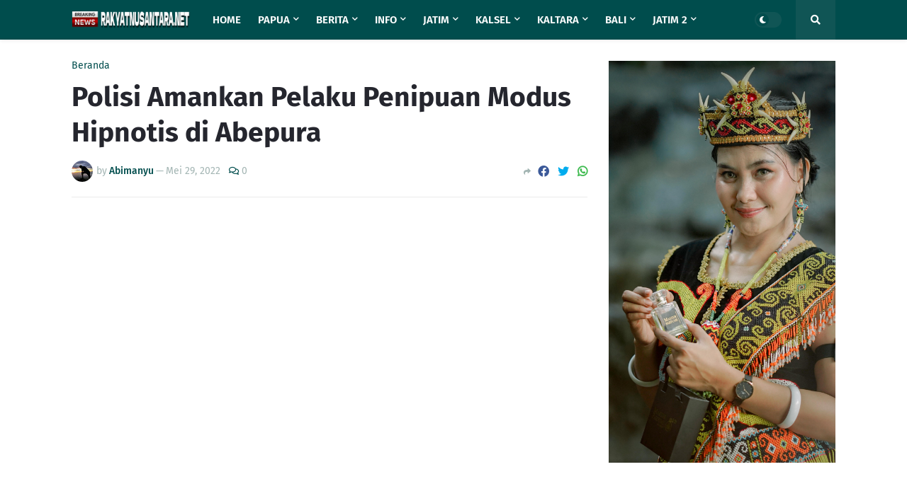

--- FILE ---
content_type: text/html; charset=utf-8
request_url: https://www.google.com/recaptcha/api2/aframe
body_size: 265
content:
<!DOCTYPE HTML><html><head><meta http-equiv="content-type" content="text/html; charset=UTF-8"></head><body><script nonce="xeL_JO_sQakITfTthVIocg">/** Anti-fraud and anti-abuse applications only. See google.com/recaptcha */ try{var clients={'sodar':'https://pagead2.googlesyndication.com/pagead/sodar?'};window.addEventListener("message",function(a){try{if(a.source===window.parent){var b=JSON.parse(a.data);var c=clients[b['id']];if(c){var d=document.createElement('img');d.src=c+b['params']+'&rc='+(localStorage.getItem("rc::a")?sessionStorage.getItem("rc::b"):"");window.document.body.appendChild(d);sessionStorage.setItem("rc::e",parseInt(sessionStorage.getItem("rc::e")||0)+1);localStorage.setItem("rc::h",'1768634486413');}}}catch(b){}});window.parent.postMessage("_grecaptcha_ready", "*");}catch(b){}</script></body></html>

--- FILE ---
content_type: text/javascript; charset=UTF-8
request_url: https://www.rakyatnusantara.net/feeds/posts/default/-/Papua?orderby=published&alt=json-in-script&callback=showrecentpostswiththumbs
body_size: 26616
content:
// API callback
showrecentpostswiththumbs({"version":"1.0","encoding":"UTF-8","feed":{"xmlns":"http://www.w3.org/2005/Atom","xmlns$openSearch":"http://a9.com/-/spec/opensearchrss/1.0/","xmlns$blogger":"http://schemas.google.com/blogger/2008","xmlns$georss":"http://www.georss.org/georss","xmlns$gd":"http://schemas.google.com/g/2005","xmlns$thr":"http://purl.org/syndication/thread/1.0","id":{"$t":"tag:blogger.com,1999:blog-7436549254988833540"},"updated":{"$t":"2026-01-17T13:19:56.984+07:00"},"category":[{"term":"Berita"},{"term":"Terkini"},{"term":"Jatim"},{"term":"Bali"},{"term":"News"},{"term":"Gianyar"},{"term":"Papua"},{"term":"Nasional"},{"term":"Daerah"},{"term":"Kalsel"},{"term":"Kaltara"},{"term":"Lumajang"},{"term":"Jayapura"},{"term":"Blitar"},{"term":"Barabai"},{"term":"Kriminal"},{"term":"Abepura"},{"term":"Malinau"},{"term":"Jakarta"},{"term":"Surabaya"},{"term":"Probolinggo"},{"term":"HST"},{"term":"Hulu Sungai Tengah"},{"term":"Jember"},{"term":"Tabanan"},{"term":"Badung"},{"term":"Denpasar"},{"term":"Hukum"},{"term":"Kesehatan"},{"term":"Jembrana"},{"term":"Kaltim"},{"term":"Info"},{"term":"Bangli"},{"term":"Tarakan"},{"term":"Yahukimo"},{"term":"Dekai"},{"term":"Tapin"},{"term":"Pasuruan"},{"term":"Klungkung"},{"term":"Buleleng"},{"term":"Tanjung Selor"},{"term":"Karangasem"},{"term":"Paser"},{"term":"ubud"},{"term":"Jateng"},{"term":"Malang"},{"term":"Barito Kuala"},{"term":"Bulungan"},{"term":"Pasuruan Kota"},{"term":"Singaraja"},{"term":"Mojokerto"},{"term":"Tulungagung"},{"term":"Kalbar"},{"term":"Blahbatuh"},{"term":"Madura"},{"term":"Jabar"},{"term":"Banyuwangi"},{"term":"Tabalong"},{"term":"Aceh"},{"term":"Klaten"},{"term":"Banten"},{"term":"Sidoarjo"},{"term":"Situbondo"},{"term":"batu"},{"term":"Opini"},{"term":"Sampang"},{"term":"Bangkalan"},{"term":"Boven Digoel"},{"term":"DIY"},{"term":"Kotabaru"},{"term":"Lamongan"},{"term":"Magetan"},{"term":"Lanny Jaya"},{"term":"Malinau Kaltara"},{"term":"Gresik"},{"term":"Kediri"},{"term":"Nganjuk"},{"term":"Ponorogo"},{"term":"Sejarah"},{"term":"Serang"},{"term":"Bondowoso"},{"term":"Keerom"},{"term":"Kulonprogo"},{"term":"Pamekasan"},{"term":"Madiun"},{"term":"Medan"},{"term":"Misteri"},{"term":"Politik"},{"term":"Sosbud"},{"term":"Bandung"},{"term":"Jombang"},{"term":"NTB"},{"term":"Papua Barat"},{"term":"Polda Jatim"},{"term":"Sukawati"},{"term":"Sulsel"},{"term":"Banjarmasin"},{"term":"Bojonegoro"},{"term":"Peristiwa"},{"term":"Sumut"},{"term":"Agam"},{"term":"Berita Utama"},{"term":"Kalteng"},{"term":"Pacitan"},{"term":"Pap"},{"term":"Sambas"},{"term":"Wisata"},{"term":"Alor"},{"term":"Bogor"},{"term":"NTT"},{"term":"Sintang"},{"term":"Sulteng"},{"term":"Tanjung"},{"term":"Aceh Barat Daya"},{"term":"Balikpapan"},{"term":"Bekasi"},{"term":"Gayo Lues"},{"term":"Internasional"},{"term":"Lampung"},{"term":"Manokwari"},{"term":"Militer"},{"term":"Ngawi"},{"term":"Nunukan"},{"term":"Poso"},{"term":"Riau"},{"term":"Sanggau"},{"term":"Sumenep"},{"term":"Takalar"},{"term":"Tampaksiring"},{"term":"Tana Tidung"},{"term":"Trenggalek"},{"term":"Tuban"},{"term":"lannyjaya"},{"term":"Belu"},{"term":"Budaya"},{"term":"Deli Serdang"},{"term":"IntanJaya"},{"term":"Jogja"},{"term":"Kendari"},{"term":"Kota Malang"},{"term":"Kuburaya"},{"term":"Lombok"},{"term":"Makassar"},{"term":"Maluku"},{"term":"Merauke"},{"term":"Singkawang"},{"term":"Sorong"},{"term":"Sosial"},{"term":"Sumbar"},{"term":"Sumsel"},{"term":"Tangerang"},{"term":"Ternate"},{"term":"Aceh Besar"},{"term":"Aceh Tamiyang"},{"term":"Badau"},{"term":"Banda Aceh"},{"term":"Banyumas"},{"term":"Bengkayang"},{"term":"Blora"},{"term":"Boyolali"},{"term":"Brebes"},{"term":"Cigugur"},{"term":"Cilegon"},{"term":"Fakfak"},{"term":"Galang"},{"term":"Kabupaten pasuruan"},{"term":"Kapuas Hulu"},{"term":"Kejari"},{"term":"Kintamani"},{"term":"Kraksan"},{"term":"Kubu Raya"},{"term":"Kuliner"},{"term":"Kuningan"},{"term":"Laka"},{"term":"Langkat"},{"term":"Lebak"},{"term":"Life Style"},{"term":"Mabes Polri"},{"term":"Maluku Utara"},{"term":"Mamuju"},{"term":"Manado"},{"term":"Mataram"},{"term":"Merak"},{"term":"Mimika"},{"term":"Padang"},{"term":"Palembang"},{"term":"Palu"},{"term":"Pati"},{"term":"Payakumbuh"},{"term":"Payangan"},{"term":"Pekanbaru"},{"term":"Pessel"},{"term":"Polri Presisi"},{"term":"Pontianak"},{"term":"Puncak Jaya"},{"term":"Purwakarta"},{"term":"Rantau"},{"term":"Religi"},{"term":"Sarmi"},{"term":"Semarang"},{"term":"Seram"},{"term":"Sinjai"},{"term":"Solo"},{"term":"Sragen"},{"term":"Sukoharjo"},{"term":"Sulbar"},{"term":"Sultra"},{"term":"Sulut"},{"term":"Sumba Barat"},{"term":"Sumbawa"},{"term":"Sumedang"},{"term":"Surakarta"},{"term":"Tanjung perak"},{"term":"Tips"},{"term":"Tokoh"}],"title":{"type":"text","$t":"rakyatnusantara.net"},"subtitle":{"type":"html","$t":"Terdepan Mengabarkan Terpercaya Dalam Berita"},"link":[{"rel":"http://schemas.google.com/g/2005#feed","type":"application/atom+xml","href":"https:\/\/www.rakyatnusantara.net\/feeds\/posts\/default"},{"rel":"self","type":"application/atom+xml","href":"https:\/\/www.blogger.com\/feeds\/7436549254988833540\/posts\/default\/-\/Papua?alt=json-in-script\u0026orderby=published"},{"rel":"alternate","type":"text/html","href":"https:\/\/www.rakyatnusantara.net\/search\/label\/Papua"},{"rel":"hub","href":"http://pubsubhubbub.appspot.com/"},{"rel":"next","type":"application/atom+xml","href":"https:\/\/www.blogger.com\/feeds\/7436549254988833540\/posts\/default\/-\/Papua\/-\/Papua?alt=json-in-script\u0026start-index=26\u0026max-results=25\u0026orderby=published"}],"author":[{"name":{"$t":"Unknown"},"email":{"$t":"noreply@blogger.com"},"gd$image":{"rel":"http://schemas.google.com/g/2005#thumbnail","width":"16","height":"16","src":"https:\/\/img1.blogblog.com\/img\/b16-rounded.gif"}}],"generator":{"version":"7.00","uri":"http://www.blogger.com","$t":"Blogger"},"openSearch$totalResults":{"$t":"886"},"openSearch$startIndex":{"$t":"1"},"openSearch$itemsPerPage":{"$t":"25"},"entry":[{"id":{"$t":"tag:blogger.com,1999:blog-7436549254988833540.post-7032304023040713471"},"published":{"$t":"2025-05-28T12:32:00.000+07:00"},"updated":{"$t":"2025-05-28T19:19:18.864+07:00"},"category":[{"scheme":"http://www.blogger.com/atom/ns#","term":"Abepura"},{"scheme":"http://www.blogger.com/atom/ns#","term":"Berita"},{"scheme":"http://www.blogger.com/atom/ns#","term":"Papua"}],"title":{"type":"text","$t":"Polda Papua Gelar Panen Raya Jagung, Wujud Nyata Dukung Ketahanan Pangan Nasional"},"content":{"type":"html","$t":"\u003Cp\u003E\u003C\/p\u003E\u003Cdiv class=\"separator\" style=\"clear: both; text-align: center;\"\u003E\u003Ca href=\"https:\/\/blogger.googleusercontent.com\/img\/b\/R29vZ2xl\/AVvXsEiqAEzST7hgtls9HAElzeTZGBQAC_q5NcDDW4GET4oTzxZ8PdRvQvAXPZuKY9X4pfomgrtrPA8ZujXXzmN-3wZ5iUktys2CvvCk0d0YCxstI5FfFVbAZ6MoIZvszzVDhQwraMlQTyAk4aaCRggv5edIXgbnwyDpF54wbCafgJNqnJNxQquwuUIfkcSEkI8\/s1280\/5fbaedc6-02df-45b1-ad10-4162c15d556a.jpeg\" imageanchor=\"1\" style=\"margin-left: 1em; margin-right: 1em;\"\u003E\u003Cimg border=\"0\" data-original-height=\"718\" data-original-width=\"1280\" height=\"180\" src=\"https:\/\/blogger.googleusercontent.com\/img\/b\/R29vZ2xl\/AVvXsEiqAEzST7hgtls9HAElzeTZGBQAC_q5NcDDW4GET4oTzxZ8PdRvQvAXPZuKY9X4pfomgrtrPA8ZujXXzmN-3wZ5iUktys2CvvCk0d0YCxstI5FfFVbAZ6MoIZvszzVDhQwraMlQTyAk4aaCRggv5edIXgbnwyDpF54wbCafgJNqnJNxQquwuUIfkcSEkI8\/s320\/5fbaedc6-02df-45b1-ad10-4162c15d556a.jpeg\" width=\"320\" \/\u003E\u003C\/a\u003E\u003C\/div\u003E\u003Cp\u003E\u003Cbr \/\u003EJayapura – Dalam rangka mendukung program nasional ketahanan pangan tahun 2025, Polda Papua menggelar panen raya jagung di Mako Kompi 1 Batalyon A Pelopor Koya Koso, Rabu (28\/5\/2025).\u003C\/p\u003E\u003Cp\u003E\u003C\/p\u003E\u003Cp\u003E\u003Cbr \/\u003E\u003C\/p\u003E\u003Cp\u003EKegiatan ini dipimpin oleh Irwasda Polda Papua, Kombes Pol. Jermias Rontini, S.I.K., M.Si dan dihadiri oleh Kepala Bidang Prasarana dan Penyuluhan, Herman Pattikawa, S.P, M.Si dan PJU Polda Papua.\u003C\/p\u003E\u003Cp\u003E\u003Cbr \/\u003E\u003C\/p\u003E\u003Cp\u003EDalam kesempatannya, Kepala Bidang Prasarana dan Penyuluhan mengatakan bahwa ketahanan pangan di Jayapura terbagi menjadi dua, untuk Jagung dari Polri dan Padi dari TNI, dan pihaknya percaya bahwa kerja sama ini antara Polri dan Dinas Pertanian di Kota Jayapura ini bisa berjalan dengan baik dan terus berkembang.\u003C\/p\u003E\u003Cp\u003E\u003Cbr \/\u003E\u003C\/p\u003E\u003Cp\u003E“Perlu diketahui bahwa penanaman Jagung ini juga sangat baik dan mudah, karena tidak terlalu membutuhkan tanah yang sangat-sangat bagus, cukup ada lahan, kita bersihkan tanam jagung sudah pasti akan tumbuh,” ucap Herman.\u003C\/p\u003E\u003Cp\u003E\u003Cbr \/\u003E\u003C\/p\u003E\u003Cp\u003ESementara itu, Irwasda Polda Papua mengatakan Polda Papua akan terus mensupport kegiatan-kegiatan Program Pemerintah, jadi kedepannya Polri bersama Pemerintah harus tetap berkolaborasi untuk pelaksanaan penanaman jagung.\u003C\/p\u003E\u003Cp\u003E\u003Cbr \/\u003E\u003C\/p\u003E\u003Cp\u003E“Panen jagung ini bukan hanya sekadar seremoni simbolis, tetapi menjadi wujud nyata kontribusi Polri khususnya Polda Papua dalam menyukseskan program swasembada pangan nasional,” ujarnya.\u003C\/p\u003E\u003Cp\u003E\u003Cbr \/\u003E\u003C\/p\u003E\u003Cp\u003EKegiatan ini mempertegas peran Polri tidak hanya sebagai penegak hukum, tetapi juga mitra aktif pemerintah dalam membangun ketahanan pangan. Ke depan, Polda Papua akan terus bersinergi dengan seluruh stakeholder untuk memastikan program Asta Cita memberikan manfaat berkelanjutan bagi masyarakat.\u003C\/p\u003E\u003Cp\u003E\u003Cbr \/\u003E\u003C\/p\u003E\u003Cp\u003E\u003Cbr \/\u003E\u003C\/p\u003E\u003Cp\u003EJayapura, 28 Mei 2025\u003C\/p\u003E"},"link":[{"rel":"replies","type":"application/atom+xml","href":"https:\/\/www.rakyatnusantara.net\/feeds\/7032304023040713471\/comments\/default","title":"Posting Komentar"},{"rel":"replies","type":"text/html","href":"https:\/\/www.rakyatnusantara.net\/2025\/05\/polda-papua-gelar-panen-raya-jagung.html#comment-form","title":"0 Komentar"},{"rel":"edit","type":"application/atom+xml","href":"https:\/\/www.blogger.com\/feeds\/7436549254988833540\/posts\/default\/7032304023040713471"},{"rel":"self","type":"application/atom+xml","href":"https:\/\/www.blogger.com\/feeds\/7436549254988833540\/posts\/default\/7032304023040713471"},{"rel":"alternate","type":"text/html","href":"https:\/\/www.rakyatnusantara.net\/2025\/05\/polda-papua-gelar-panen-raya-jagung.html","title":"Polda Papua Gelar Panen Raya Jagung, Wujud Nyata Dukung Ketahanan Pangan Nasional"}],"author":[{"name":{"$t":"Unknown"},"email":{"$t":"noreply@blogger.com"},"gd$image":{"rel":"http://schemas.google.com/g/2005#thumbnail","width":"16","height":"16","src":"https:\/\/img1.blogblog.com\/img\/b16-rounded.gif"}}],"media$thumbnail":{"xmlns$media":"http://search.yahoo.com/mrss/","url":"https:\/\/blogger.googleusercontent.com\/img\/b\/R29vZ2xl\/AVvXsEiqAEzST7hgtls9HAElzeTZGBQAC_q5NcDDW4GET4oTzxZ8PdRvQvAXPZuKY9X4pfomgrtrPA8ZujXXzmN-3wZ5iUktys2CvvCk0d0YCxstI5FfFVbAZ6MoIZvszzVDhQwraMlQTyAk4aaCRggv5edIXgbnwyDpF54wbCafgJNqnJNxQquwuUIfkcSEkI8\/s72-c\/5fbaedc6-02df-45b1-ad10-4162c15d556a.jpeg","height":"72","width":"72"},"thr$total":{"$t":"0"}},{"id":{"$t":"tag:blogger.com,1999:blog-7436549254988833540.post-6162173778146357542"},"published":{"$t":"2025-05-28T05:12:00.001+07:00"},"updated":{"$t":"2025-05-28T19:19:18.863+07:00"},"category":[{"scheme":"http://www.blogger.com/atom/ns#","term":"Abepura"},{"scheme":"http://www.blogger.com/atom/ns#","term":"Berita"},{"scheme":"http://www.blogger.com/atom/ns#","term":"Papua"}],"title":{"type":"text","$t":"Polres Sarmi Tangani Kasus Penganiayaan Yang Mengakibatkan 1 Korban Meninggal Dunia dan 2 Orang Mengalami Luka Berat"},"content":{"type":"html","$t":"\u003Cp\u003E\u003C\/p\u003E\u003Cdiv class=\"separator\" style=\"clear: both; text-align: center;\"\u003E\u003Ca href=\"https:\/\/blogger.googleusercontent.com\/img\/b\/R29vZ2xl\/AVvXsEh-PhfD9df9-yh55gpMFdWrKwXTYPK6W9LLfy8qBSSDVxGcEohYT01TsnS2cgVLe4Mwi_cj0mVOVvrVwVg8BqYyerzEfuaUEYHHmoQBItsIHWmNQN0R4dlZNT6XVWGWLtF6xGI7M_hH9ThPou9ti8HsewI0iIoOJbh4NrNKZl8sRSHpnU7oGy-cPzqofQQ\/s4032\/51a167c8-3e36-4e4c-85aa-2a22e92babde.jpeg\" imageanchor=\"1\" style=\"margin-left: 1em; margin-right: 1em;\"\u003E\u003Cimg border=\"0\" data-original-height=\"3024\" data-original-width=\"4032\" height=\"240\" src=\"https:\/\/blogger.googleusercontent.com\/img\/b\/R29vZ2xl\/AVvXsEh-PhfD9df9-yh55gpMFdWrKwXTYPK6W9LLfy8qBSSDVxGcEohYT01TsnS2cgVLe4Mwi_cj0mVOVvrVwVg8BqYyerzEfuaUEYHHmoQBItsIHWmNQN0R4dlZNT6XVWGWLtF6xGI7M_hH9ThPou9ti8HsewI0iIoOJbh4NrNKZl8sRSHpnU7oGy-cPzqofQQ\/s320\/51a167c8-3e36-4e4c-85aa-2a22e92babde.jpeg\" width=\"320\" \/\u003E\u003C\/a\u003E\u003C\/div\u003E\u003Cp\u003E\u003Cbr \/\u003EJayapura – Polres Sarmi Polda Papua saat ini telah menangani kasus penganiayaan yang terjadi di Kampung Ebram, Distrik Sarmi Timur, Kabupaten Sarmi, Prov. Papua yang mengakibatkan satu orang meninggal dunia dan dua orang mengalami luka berat, Senin (26\/5).\u0026nbsp;\u003C\/p\u003E\u003Cp\u003E\u003C\/p\u003E\u003Cp\u003E\u003Cbr \/\u003E\u003C\/p\u003E\u003Cp\u003EKabid Humas Polda Papua Kombes Pol Jan Makatita, S.I.K, mengatakan dari kasus tersebut terdapat tiga korban yakni an. Anike Fairnab (luka berat), Daniel Fairnab (luka berat) dan Sila Wanma (meninggal dunia).\u003C\/p\u003E\u003Cp\u003E\u003Cbr \/\u003E\u003C\/p\u003E\u003Cp\u003E”Akibat penganiayaan tersebut, korban an. Sila Wanma meninggal dunia di tempat karena luka akibat sabetan parang. Sementara kedua korban yakni \u0026nbsp;Anike Fairnab, Daniel Fairnab mengalami luka berat dan saat ini telah ditangani oleh Puskesmas Sarmi untuk penanganan medis. Direncanakan kedua korban akan dirujuk ke Jayapura untuk perawatan lanjutan,” kata Kabid Humas Kombes \u0026nbsp;Pol Jan Makatita, Selasa (27\/5) malam.\u003C\/p\u003E\u003Cp\u003E\u003Cbr \/\u003E\u003C\/p\u003E\u003Cp\u003EDitempat terpisah Kapolres Sarmi AKBP Ruben Palayukan, S.Pt., S.I.K. mengatakan, pelaku berinisial RD langsung dilakukan pengejaran oleh anggota kami di lapangan.\u003C\/p\u003E\u003Cp\u003E\u003Cbr \/\u003E\u003C\/p\u003E\u003Cp\u003E”Anggota Satreskrim Polres Sarmi mendapat informasi bahwa pelaku berinisial RD yang merupakan calon menantu dari korban. Saat ini pelaku dalam pengejaran,\" kata Kapolres.\u003C\/p\u003E\u003Cp\u003E\u003Cbr \/\u003E\u003C\/p\u003E\u003Cp\u003EOleh sebab itu, Kapolres \u0026nbsp;mengimbau kepada masyarakat terutama keluarga korban untuk tetap tenang dan menyerahkan kasus ini kepada pihak Kepolisian untuk dilakukan proses hukum lebih lanjut.\u003C\/p\u003E\u003Cp\u003E\u003Cbr \/\u003E\u003C\/p\u003E\u003Cp\u003E”Kami harap masyarakat dapat mendukung kami pihak Kepolisian untuk tetap tenang, dan memberikan informasi tentang keberadaan dari pelaku, jika melihat segera melapor ke Kantor Polisi terdekat,” imbau Kapolres.\u003C\/p\u003E\u003Cp\u003E\u003Cbr \/\u003E\u003C\/p\u003E\u003Cp\u003ETerkait motif dari kejadian tersebut, Kapolres menjelaskan bahwa masih dilakukan penyelidikan oleh Satuan Reskrim Polres Sarmi.\u003C\/p\u003E\u003Cp\u003E\u003Cbr \/\u003E\u003C\/p\u003E\u003Cp\u003EJayapura, 27 Mei 2025\u003C\/p\u003E"},"link":[{"rel":"replies","type":"application/atom+xml","href":"https:\/\/www.rakyatnusantara.net\/feeds\/6162173778146357542\/comments\/default","title":"Posting Komentar"},{"rel":"replies","type":"text/html","href":"https:\/\/www.rakyatnusantara.net\/2025\/05\/polres-sarmi-tangani-kasus-penganiayaan.html#comment-form","title":"0 Komentar"},{"rel":"edit","type":"application/atom+xml","href":"https:\/\/www.blogger.com\/feeds\/7436549254988833540\/posts\/default\/6162173778146357542"},{"rel":"self","type":"application/atom+xml","href":"https:\/\/www.blogger.com\/feeds\/7436549254988833540\/posts\/default\/6162173778146357542"},{"rel":"alternate","type":"text/html","href":"https:\/\/www.rakyatnusantara.net\/2025\/05\/polres-sarmi-tangani-kasus-penganiayaan.html","title":"Polres Sarmi Tangani Kasus Penganiayaan Yang Mengakibatkan 1 Korban Meninggal Dunia dan 2 Orang Mengalami Luka Berat"}],"author":[{"name":{"$t":"Unknown"},"email":{"$t":"noreply@blogger.com"},"gd$image":{"rel":"http://schemas.google.com/g/2005#thumbnail","width":"16","height":"16","src":"https:\/\/img1.blogblog.com\/img\/b16-rounded.gif"}}],"media$thumbnail":{"xmlns$media":"http://search.yahoo.com/mrss/","url":"https:\/\/blogger.googleusercontent.com\/img\/b\/R29vZ2xl\/AVvXsEh-PhfD9df9-yh55gpMFdWrKwXTYPK6W9LLfy8qBSSDVxGcEohYT01TsnS2cgVLe4Mwi_cj0mVOVvrVwVg8BqYyerzEfuaUEYHHmoQBItsIHWmNQN0R4dlZNT6XVWGWLtF6xGI7M_hH9ThPou9ti8HsewI0iIoOJbh4NrNKZl8sRSHpnU7oGy-cPzqofQQ\/s72-c\/51a167c8-3e36-4e4c-85aa-2a22e92babde.jpeg","height":"72","width":"72"},"thr$total":{"$t":"0"}},{"id":{"$t":"tag:blogger.com,1999:blog-7436549254988833540.post-6235883926745383504"},"published":{"$t":"2025-05-27T15:05:00.000+07:00"},"updated":{"$t":"2025-05-28T19:19:18.863+07:00"},"category":[{"scheme":"http://www.blogger.com/atom/ns#","term":"Abepura"},{"scheme":"http://www.blogger.com/atom/ns#","term":"Berita"},{"scheme":"http://www.blogger.com/atom/ns#","term":"Papua"}],"title":{"type":"text","$t":"Kapolres Pegunungan Arfak Tatap Muka dengan Keluarga Korban Tanah Longsor"},"content":{"type":"html","$t":"\u003Cp\u003E\u003C\/p\u003E\u003Cdiv class=\"separator\" style=\"clear: both; text-align: center;\"\u003E\u003Ca href=\"https:\/\/blogger.googleusercontent.com\/img\/b\/R29vZ2xl\/[base64]\/s1280\/b22831d5-f397-4e26-9f4b-359e3618ec48.jpeg\" imageanchor=\"1\" style=\"margin-left: 1em; margin-right: 1em;\"\u003E\u003Cimg border=\"0\" data-original-height=\"960\" data-original-width=\"1280\" height=\"240\" src=\"https:\/\/blogger.googleusercontent.com\/img\/b\/R29vZ2xl\/[base64]\/s320\/b22831d5-f397-4e26-9f4b-359e3618ec48.jpeg\" width=\"320\" \/\u003E\u003C\/a\u003E\u003C\/div\u003E\u003Cp\u003E\u003Cbr \/\u003EManokwari,Papua Barat- Kapolres Pegunungan Arfak, Kompol Bernadus Okoka, S.E., M.H., bersama dengan jajarannya, melaksanakan tatap muka dengan keluarga korban tanah longsor di Kampung Jim, Suku Timor dan Talaud, yang bertempat di Aula Polsek Masni, Kabupaten Manokwari (27\/5\/2025) Pukul 11.00 WIT.\u0026nbsp;\u003C\/p\u003E\u003Cp\u003E\u003C\/p\u003E\u003Cp\u003E\u003Cbr \/\u003E\u003C\/p\u003E\u003Cp\u003ETatap muka ini dihadiri oleh Kapolres Pegunungan Arfak, Kabag Ops Res Pegaf, Kasat Reskrim Res Pegaf, Kapolsek Masni, serta keluarga korban dari Suku Timor dan Talaud.\u003C\/p\u003E\u003Cp\u003E\u003Cbr \/\u003E\u003C\/p\u003E\u003Cp\u003EKapolres Pegunungan Arfak menyampaikan belasungkawa dan duka cita kepada keluarga korban tanah longsor. Beliau juga mengucapkan terima kasih kepada kedua pihak keluarga korban yang telah hadir. Kapolres berharap tatap muka ini dapat memberikan kekuatan dan trauma healing kepada keluarga korban.\u003C\/p\u003E\u003Cp\u003E\u003Cbr \/\u003E\u003C\/p\u003E\u003Cp\u003EPerwakilan keluarga korban dari Suku Timor, Pascalis Moalety, dan perwakilan keluarga korban dari Suku Talaud, Eda Tobolio, menyampaikan terima kasih kepada Kapolres Pegunungan Arfak dan jajarannya yang telah maksimal melakukan proses pencarian dan evakuasi korban tanah longsor. Mereka juga mengucapkan terima kasih atas kesempatan untuk memberikan kekuatan dan trauma healing kepada keluarga korban.\u003C\/p\u003E\u003Cp\u003E\u003Cbr \/\u003E\u003C\/p\u003E\u003Cp\u003EKapolres Pegunungan Arfak menyampaikan permohonan maaf jika ada kata atau tindakan yang kurang berkenan selama proses tatap muka ini.\u003C\/p\u003E\u003Cp\u003E\u003Cbr \/\u003E\u003C\/p\u003E\u003Cp\u003EKabid Humas Polda Papua Barat, Kombes Pol Ignatius Benny Ady Prabowo, S.I.K., M.Kom, menyatakan bahwa kegiatan ini menunjukkan komitmen Polri dalam memberikan dukungan kepada masyarakat, terutama dalam situasi bencana. \"Kami berharap kegiatan ini dapat memberikan kekuatan dan trauma healing kepada keluarga korban,\" ujarnya.\u003C\/p\u003E"},"link":[{"rel":"replies","type":"application/atom+xml","href":"https:\/\/www.rakyatnusantara.net\/feeds\/6235883926745383504\/comments\/default","title":"Posting Komentar"},{"rel":"replies","type":"text/html","href":"https:\/\/www.rakyatnusantara.net\/2025\/05\/kapolres-pegunungan-arfak-tatap-muka.html#comment-form","title":"0 Komentar"},{"rel":"edit","type":"application/atom+xml","href":"https:\/\/www.blogger.com\/feeds\/7436549254988833540\/posts\/default\/6235883926745383504"},{"rel":"self","type":"application/atom+xml","href":"https:\/\/www.blogger.com\/feeds\/7436549254988833540\/posts\/default\/6235883926745383504"},{"rel":"alternate","type":"text/html","href":"https:\/\/www.rakyatnusantara.net\/2025\/05\/kapolres-pegunungan-arfak-tatap-muka.html","title":"Kapolres Pegunungan Arfak Tatap Muka dengan Keluarga Korban Tanah Longsor"}],"author":[{"name":{"$t":"Unknown"},"email":{"$t":"noreply@blogger.com"},"gd$image":{"rel":"http://schemas.google.com/g/2005#thumbnail","width":"16","height":"16","src":"https:\/\/img1.blogblog.com\/img\/b16-rounded.gif"}}],"media$thumbnail":{"xmlns$media":"http://search.yahoo.com/mrss/","url":"https:\/\/blogger.googleusercontent.com\/img\/b\/R29vZ2xl\/[base64]\/s72-c\/b22831d5-f397-4e26-9f4b-359e3618ec48.jpeg","height":"72","width":"72"},"thr$total":{"$t":"0"}},{"id":{"$t":"tag:blogger.com,1999:blog-7436549254988833540.post-1124077336299690565"},"published":{"$t":"2025-05-27T11:20:00.000+07:00"},"updated":{"$t":"2025-05-28T19:19:18.860+07:00"},"category":[{"scheme":"http://www.blogger.com/atom/ns#","term":"Abepura"},{"scheme":"http://www.blogger.com/atom/ns#","term":"Berita"},{"scheme":"http://www.blogger.com/atom/ns#","term":"Papua"}],"title":{"type":"text","$t":"Wakapolda Papua Hadiri Pengukuhan Dewan Pengurus Korpri Polda Papua "},"content":{"type":"html","$t":"\u003Cp\u003E\u003C\/p\u003E\u003Cdiv class=\"separator\" style=\"clear: both; text-align: center;\"\u003E\u003Ca href=\"https:\/\/blogger.googleusercontent.com\/img\/b\/R29vZ2xl\/AVvXsEjDI4yOVLywGEMekiLauDS9xwMPLo6M5Cicj-Jj57SBwjQyoeY4_uI2dVCsK7whm5fHiPjBSXtOwRf11B_arD0kRIzIEdiF8bBlvOVxZ_MEFWNc8d3OJ9X08CiJmiux1LuSntbulEg0mB3HUVMGWRFcIdHsrTokZrI3h961abwC7fEGxHy0QvwEdqtKLMc\/s1280\/b9c946dc-c80c-4335-8fef-381c1aa9cfdb.jpeg\" imageanchor=\"1\" style=\"margin-left: 1em; margin-right: 1em;\"\u003E\u003Cimg border=\"0\" data-original-height=\"853\" data-original-width=\"1280\" height=\"213\" src=\"https:\/\/blogger.googleusercontent.com\/img\/b\/R29vZ2xl\/AVvXsEjDI4yOVLywGEMekiLauDS9xwMPLo6M5Cicj-Jj57SBwjQyoeY4_uI2dVCsK7whm5fHiPjBSXtOwRf11B_arD0kRIzIEdiF8bBlvOVxZ_MEFWNc8d3OJ9X08CiJmiux1LuSntbulEg0mB3HUVMGWRFcIdHsrTokZrI3h961abwC7fEGxHy0QvwEdqtKLMc\/s320\/b9c946dc-c80c-4335-8fef-381c1aa9cfdb.jpeg\" width=\"320\" \/\u003E\u003C\/a\u003E\u003C\/div\u003E\u003Cp\u003E\u003Cbr \/\u003EJayapura – Wakapolda Papua, Brigjen Pol. Dr. Faizal Ramadhani, S.Sos., S.I.K., M.H., menghadiri kegiatan Pengukuhan Dewan Pengurus Korpri Polda Papua masa bhakti 2024-2029 dan Arahan Ketua Dewan Pengurus Korpri Polri, Selasa (27\/05\/25).\u003C\/p\u003E\u003Cp\u003E\u003C\/p\u003E\u003Cp\u003E\u003Cbr \/\u003E\u003C\/p\u003E\u003Cp\u003EKegiatan ini berlangsung di Aula Rastra Samara Mapolda Papua dan turut dihadiri oleh Kabagrimdik \u0026nbsp;Rodalpers SSDM Polri, Kombes Pol Danu Agus Purnomo, S.I.K., M.H., \u0026nbsp;Ketua Dewan Perwakilan Korpri, Pembina Utama Muda dr. Niken Manohara M.Gizi, \u0026nbsp;PJU Polda Papua beserta Para ASN Polda Papua.\u003C\/p\u003E\u003Cp\u003E\u003Cbr \/\u003E\u003C\/p\u003E\u003Cp\u003EDalam kesempatannya Ketua Dewan Perwakilan Korpri, Pembina Utama Muda dr. Niken Manohara, M.Gizi, yang juga selaku Inspektur Upacara menyampaikan bahwa sebagai bagian dari keluarga besar Polri, ASN memiliki peran penting dalam mendukung pelaksanaan tugas-tugas Kepolisian.\u0026nbsp;\u003C\/p\u003E\u003Cp\u003E\u003Cbr \/\u003E\u003C\/p\u003E\u003Cp\u003E“Meskipun jumlah ASN di Polda Papua tergolong sedikit, saya yakin dan percaya bahwa saudara-saudara mampu menunjukkan kinerja yang unggul dan profesional,” ujar dr. Niken.\u003C\/p\u003E\u003Cp\u003E\u003Cbr \/\u003E\u003C\/p\u003E\u003Cp\u003ELebih lanjut ia berpesan bahwa kepada seluruh ASN agar senantiasa menjaga nama baik institusi, baik di dunia nyata maupun di dunia maya. ASN Polda Papua harus menjadi teladan dalam sikap, ucapan, dan perbuatan, di mana pun berada.\u003C\/p\u003E\u003Cp\u003E\u003Cbr \/\u003E\u003C\/p\u003E\u003Cp\u003E’’Saya berharap seluruh ASN di lingkungan Polda Papua senantiasa solid, semangat, dan menjunjung tinggi integritas sebagai bagian dari ASN Polri,” tutup dr. Niken.\u003C\/p\u003E\u003Cp\u003E\u003Cbr \/\u003E\u003C\/p\u003E\u003Cp\u003E\u003Cbr \/\u003E\u003C\/p\u003E\u003Cp\u003EJayapura, 27 Mei 2025\u003C\/p\u003E"},"link":[{"rel":"replies","type":"application/atom+xml","href":"https:\/\/www.rakyatnusantara.net\/feeds\/1124077336299690565\/comments\/default","title":"Posting Komentar"},{"rel":"replies","type":"text/html","href":"https:\/\/www.rakyatnusantara.net\/2025\/05\/wakapolda-papua-hadiri-pengukuhan-dewan.html#comment-form","title":"0 Komentar"},{"rel":"edit","type":"application/atom+xml","href":"https:\/\/www.blogger.com\/feeds\/7436549254988833540\/posts\/default\/1124077336299690565"},{"rel":"self","type":"application/atom+xml","href":"https:\/\/www.blogger.com\/feeds\/7436549254988833540\/posts\/default\/1124077336299690565"},{"rel":"alternate","type":"text/html","href":"https:\/\/www.rakyatnusantara.net\/2025\/05\/wakapolda-papua-hadiri-pengukuhan-dewan.html","title":"Wakapolda Papua Hadiri Pengukuhan Dewan Pengurus Korpri Polda Papua "}],"author":[{"name":{"$t":"Unknown"},"email":{"$t":"noreply@blogger.com"},"gd$image":{"rel":"http://schemas.google.com/g/2005#thumbnail","width":"16","height":"16","src":"https:\/\/img1.blogblog.com\/img\/b16-rounded.gif"}}],"media$thumbnail":{"xmlns$media":"http://search.yahoo.com/mrss/","url":"https:\/\/blogger.googleusercontent.com\/img\/b\/R29vZ2xl\/AVvXsEjDI4yOVLywGEMekiLauDS9xwMPLo6M5Cicj-Jj57SBwjQyoeY4_uI2dVCsK7whm5fHiPjBSXtOwRf11B_arD0kRIzIEdiF8bBlvOVxZ_MEFWNc8d3OJ9X08CiJmiux1LuSntbulEg0mB3HUVMGWRFcIdHsrTokZrI3h961abwC7fEGxHy0QvwEdqtKLMc\/s72-c\/b9c946dc-c80c-4335-8fef-381c1aa9cfdb.jpeg","height":"72","width":"72"},"thr$total":{"$t":"0"}},{"id":{"$t":"tag:blogger.com,1999:blog-7436549254988833540.post-2863749804777069466"},"published":{"$t":"2025-05-27T10:06:00.001+07:00"},"updated":{"$t":"2025-05-28T19:19:18.861+07:00"},"category":[{"scheme":"http://www.blogger.com/atom/ns#","term":"Abepura"},{"scheme":"http://www.blogger.com/atom/ns#","term":"Berita"},{"scheme":"http://www.blogger.com/atom/ns#","term":"Papua"}],"title":{"type":"text","$t":"Peduli Kesehatan Masyarakat, Dokkes Polres Boven Digoel Polda Papua Berikan Pelayanan Kesehatan di Sekolah"},"content":{"type":"html","$t":"\u003Cp\u003E\u003C\/p\u003E\u003Cdiv class=\"separator\" style=\"clear: both; text-align: center;\"\u003E\u003Ca href=\"https:\/\/blogger.googleusercontent.com\/img\/b\/R29vZ2xl\/AVvXsEg7PXgNETaHY7tgEdYwkxBIXj6p9f9S1WWv2umS5ouzxAqferAWUnRm9dpHpOPidMThwY9KIspblJItyRKlxewBhPhsQc1kqH8GiUWhhEXPqsE09T0s0W_F-uX2VEl9xlxbnVa3ksz1HKgc2lkrhisueMzy3KfhTpm_reiX49PK2AKg84OB3lvqODpNoko\/s4080\/4e722d2d-a4c2-44f8-a8e4-6e50c49e7751.jpeg\" imageanchor=\"1\" style=\"margin-left: 1em; margin-right: 1em;\"\u003E\u003Cimg border=\"0\" data-original-height=\"3072\" data-original-width=\"4080\" height=\"241\" src=\"https:\/\/blogger.googleusercontent.com\/img\/b\/R29vZ2xl\/AVvXsEg7PXgNETaHY7tgEdYwkxBIXj6p9f9S1WWv2umS5ouzxAqferAWUnRm9dpHpOPidMThwY9KIspblJItyRKlxewBhPhsQc1kqH8GiUWhhEXPqsE09T0s0W_F-uX2VEl9xlxbnVa3ksz1HKgc2lkrhisueMzy3KfhTpm_reiX49PK2AKg84OB3lvqODpNoko\/s320\/4e722d2d-a4c2-44f8-a8e4-6e50c49e7751.jpeg\" width=\"320\" \/\u003E\u003C\/a\u003E\u003C\/div\u003E\u003Cp\u003E\u003Cbr \/\u003EJayapura – Bertempat di Sekolah SMP 1 Tanah Merah, Personel Polres Boven Digoel dengan tujuan meniningkatkan kesehatan Masyarakat Si Dokkes Polres Boven Digoel laksanakan pelayanan Kesehatan yang dipimpin langsung oleh Kasi Dokkes Polres Boven Digoel, Aiptu Agus Sugiarto pada, Senin (26\/05\/25).\u003C\/p\u003E\u003Cp\u003E\u003C\/p\u003E\u003Cp\u003E\u003Cbr \/\u003E\u003C\/p\u003E\u003Cp\u003Easi Dokkes Polres Boven Digoel menyampaikan bahwa, kesehatan merupakan kebutuhan utama dalam kehidupan terutama pada tumbuh kembang anak - anak yang perlu diperhatikan.\u003C\/p\u003E\u003Cp\u003E\u003Cbr \/\u003E\u003C\/p\u003E\u003Cp\u003E\"Polri turun ke masyarakat secara langsung, diawali dengan program di UKS Sekolah kegiatan Si Dokkes Polres Boven Digoel dalam meningkatkan pelayanan Masyarakat,” ujarnya.\u003C\/p\u003E\u003Cp\u003E\u003Cbr \/\u003E\u003C\/p\u003E\u003Cp\u003EDalam kegiatan ini, Dokkes Polres berikan pelayanan Kesehatan diantaranya Pemeriksan kebersihan badan kepada para pelajar, pemeriksaan kesehatan Luar, dan team kesehatan Polres berikan edukasi dalam menjaga kebersihan untuk Kesehatan.\u003C\/p\u003E\u003Cp\u003E\u003Cbr \/\u003E\u003C\/p\u003E\u003Cp\u003ETak kalah pentingnya pelajar Putri tingkat SMP yang menginjak Remaja. team juga berikan Edukasi tentang Menstruasi agar memahami tentang hal itu dan berikan cara menjaga kebersihanya.\u003C\/p\u003E\u003Cp\u003E\u0026nbsp;\u003C\/p\u003E\u003Cp\u003E“Selain para murid, para guru juga memanfaatkan pelayanan ini saat kegiatan team Dokkes didampingi Wakil Kepala sekolah kesiswaan Dra Netty Pangaribuan berikan Apresiasi kepada team yang turun ke sekolah harapanya agar kegiatan ini rutin dilaksanakan Oleh Polres Boven Digoel,” tambahnya Aiptu Agus.\u003C\/p\u003E\u003Cp\u003E\u003Cbr \/\u003E\u003C\/p\u003E\u003Cp\u003ETeam Dokkes menarik perhatian para Pelajar dengan berikan game berupa pertanyaan tentang Kesehatan, dan diberikan reward kepada murid yang sudah disiplin, dan peduli terhadap kesehatan mulai dari rumah acarapun dikuti secara antusias oleh para murid.\u003C\/p\u003E\u003Cp\u003E\u003Cbr \/\u003E\u003C\/p\u003E\u003Cp\u003EPihak sekolah juga sangat terbantu dengan program ini untuk memberikan kesadaran tentang pentingnya Kesehatan yang diawali menjaga Kebersihan badan dan lingkungan.\u003C\/p\u003E\u003Cp\u003E\u003Cbr \/\u003E\u003C\/p\u003E\u003Cp\u003EJayapura, 26 Mei 2025\u003C\/p\u003E"},"link":[{"rel":"replies","type":"application/atom+xml","href":"https:\/\/www.rakyatnusantara.net\/feeds\/2863749804777069466\/comments\/default","title":"Posting Komentar"},{"rel":"replies","type":"text/html","href":"https:\/\/www.rakyatnusantara.net\/2025\/05\/peduli-kesehatan-masyarakat-dokkes.html#comment-form","title":"0 Komentar"},{"rel":"edit","type":"application/atom+xml","href":"https:\/\/www.blogger.com\/feeds\/7436549254988833540\/posts\/default\/2863749804777069466"},{"rel":"self","type":"application/atom+xml","href":"https:\/\/www.blogger.com\/feeds\/7436549254988833540\/posts\/default\/2863749804777069466"},{"rel":"alternate","type":"text/html","href":"https:\/\/www.rakyatnusantara.net\/2025\/05\/peduli-kesehatan-masyarakat-dokkes.html","title":"Peduli Kesehatan Masyarakat, Dokkes Polres Boven Digoel Polda Papua Berikan Pelayanan Kesehatan di Sekolah"}],"author":[{"name":{"$t":"Unknown"},"email":{"$t":"noreply@blogger.com"},"gd$image":{"rel":"http://schemas.google.com/g/2005#thumbnail","width":"16","height":"16","src":"https:\/\/img1.blogblog.com\/img\/b16-rounded.gif"}}],"media$thumbnail":{"xmlns$media":"http://search.yahoo.com/mrss/","url":"https:\/\/blogger.googleusercontent.com\/img\/b\/R29vZ2xl\/AVvXsEg7PXgNETaHY7tgEdYwkxBIXj6p9f9S1WWv2umS5ouzxAqferAWUnRm9dpHpOPidMThwY9KIspblJItyRKlxewBhPhsQc1kqH8GiUWhhEXPqsE09T0s0W_F-uX2VEl9xlxbnVa3ksz1HKgc2lkrhisueMzy3KfhTpm_reiX49PK2AKg84OB3lvqODpNoko\/s72-c\/4e722d2d-a4c2-44f8-a8e4-6e50c49e7751.jpeg","height":"72","width":"72"},"thr$total":{"$t":"0"}},{"id":{"$t":"tag:blogger.com,1999:blog-7436549254988833540.post-5612634483250354439"},"published":{"$t":"2025-05-27T10:03:00.000+07:00"},"updated":{"$t":"2025-05-28T19:19:18.863+07:00"},"category":[{"scheme":"http://www.blogger.com/atom/ns#","term":"Abepura"},{"scheme":"http://www.blogger.com/atom/ns#","term":"Berita"},{"scheme":"http://www.blogger.com/atom/ns#","term":"Papua"}],"title":{"type":"text","$t":"Patroli Sore, Polres Tolikara Polda Papua Ajak Warga Jaga Kamtibmas Dan Keselamatan Saat Beraktifitas"},"content":{"type":"html","$t":"\u003Cp\u003E\u003C\/p\u003E\u003Cdiv class=\"separator\" style=\"clear: both; text-align: center;\"\u003E\u003Ca href=\"https:\/\/blogger.googleusercontent.com\/img\/b\/R29vZ2xl\/AVvXsEhnrNW4_1OC6_zF-NpC-W5_W1-CEdV9apmDiKFeLQYOh0-ON_V5MpUbJUtFY6mxDAZO9oH5t2wXX1-cGgVQ_nwLWkjsCWmIZ39kslfw_l97vD8g-TUXA3ywgKECbx9lLNgSE-Zfi1r18L5k1NIjhZvJkxUubjuKPbliBNfa_e51LmGFKrutqGjRuZLLGZ8\/s1280\/02a37956-f72c-4266-95d0-bd894e406f54.jpeg\" imageanchor=\"1\" style=\"margin-left: 1em; margin-right: 1em;\"\u003E\u003Cimg border=\"0\" data-original-height=\"960\" data-original-width=\"1280\" height=\"240\" src=\"https:\/\/blogger.googleusercontent.com\/img\/b\/R29vZ2xl\/AVvXsEhnrNW4_1OC6_zF-NpC-W5_W1-CEdV9apmDiKFeLQYOh0-ON_V5MpUbJUtFY6mxDAZO9oH5t2wXX1-cGgVQ_nwLWkjsCWmIZ39kslfw_l97vD8g-TUXA3ywgKECbx9lLNgSE-Zfi1r18L5k1NIjhZvJkxUubjuKPbliBNfa_e51LmGFKrutqGjRuZLLGZ8\/s320\/02a37956-f72c-4266-95d0-bd894e406f54.jpeg\" width=\"320\" \/\u003E\u003C\/a\u003E\u003C\/div\u003E\u003Cp\u003E\u003Cbr \/\u003EJayapura – Dalam rangka menjaga kondusifitas, wilayah kota tetap aman pada sore hari, Tim Regu I Patroli Polres Tolikara laksanakan pengawasan wilayah, serta ajak warga masyarakat jaga kamtibmas dan keselamatan saat beraktifitas, Senin, (26\/05\/2025).\u0026nbsp;\u003C\/p\u003E\u003Cp\u003E\u003C\/p\u003E\u003Cp\u003E\u003Cbr \/\u003E\u003C\/p\u003E\u003Cp\u003EKapolres Tolikara, Kompol Roberth Hitipeuw, S.H., M.H., melalui BKO Satreskoba, Ipda Kasrim., S.E., selaku perwira pengendali (PADAL) menjelaskan selama kegiatan patroli sore hingga menjelang malam situasi di wilayah kota Karubaga masih dalam keadaan aman kondusif, tidak ada gangguan kamtibmas yang menonjol di sekitar pemukiman warga masyarakat.\u003C\/p\u003E\u003Cp\u003E\u003Cbr \/\u003E\u003C\/p\u003E\u003Cp\u003E\"Lanjut, kegiatan patroli ini akan terus di gencarkan sebagai langkah preventif dalam mencegah gangguan keamanan sehingga masyarakat merasa nyaman ketika beraktifitas,” ujarnya.\u003C\/p\u003E\u003Cp\u003E\u003Cbr \/\u003E\u003C\/p\u003E\u003Cp\u003EIpda Kasrim berharap dengan kehadiran Polri ditengah-tengah masyarakat dapat mencegah atau menangani setiap terjadinya permasalahan atau gangguan kamtibmas lainnya, sehingga tercipta kamtibmas yang aman di wilayah kota Karubaga dan juga sekitarnya.\u003C\/p\u003E\u003Cp\u003E\u003Cbr \/\u003E\u003C\/p\u003E\u003Cp\u003E\"Di sela-sela patroli tersebut, kami turut berinteraksi langsung dengan warga masyarakat guna mencari informasi tentang keamanan wilayah, sebab Polri dan masyarakat merupakan mitra yang tidak dapat dipisahkan dalam hal menjaga keamanan dan ketertiban lingkungan,” pungkasnya.\u003C\/p\u003E\u003Cp\u003E\u003Cbr \/\u003E\u003C\/p\u003E\u003Cp\u003EJayapura, 26 Mei 2025\u003C\/p\u003E"},"link":[{"rel":"replies","type":"application/atom+xml","href":"https:\/\/www.rakyatnusantara.net\/feeds\/5612634483250354439\/comments\/default","title":"Posting Komentar"},{"rel":"replies","type":"text/html","href":"https:\/\/www.rakyatnusantara.net\/2025\/05\/patroli-sore-polres-tolikara-polda.html#comment-form","title":"0 Komentar"},{"rel":"edit","type":"application/atom+xml","href":"https:\/\/www.blogger.com\/feeds\/7436549254988833540\/posts\/default\/5612634483250354439"},{"rel":"self","type":"application/atom+xml","href":"https:\/\/www.blogger.com\/feeds\/7436549254988833540\/posts\/default\/5612634483250354439"},{"rel":"alternate","type":"text/html","href":"https:\/\/www.rakyatnusantara.net\/2025\/05\/patroli-sore-polres-tolikara-polda.html","title":"Patroli Sore, Polres Tolikara Polda Papua Ajak Warga Jaga Kamtibmas Dan Keselamatan Saat Beraktifitas"}],"author":[{"name":{"$t":"Unknown"},"email":{"$t":"noreply@blogger.com"},"gd$image":{"rel":"http://schemas.google.com/g/2005#thumbnail","width":"16","height":"16","src":"https:\/\/img1.blogblog.com\/img\/b16-rounded.gif"}}],"media$thumbnail":{"xmlns$media":"http://search.yahoo.com/mrss/","url":"https:\/\/blogger.googleusercontent.com\/img\/b\/R29vZ2xl\/AVvXsEhnrNW4_1OC6_zF-NpC-W5_W1-CEdV9apmDiKFeLQYOh0-ON_V5MpUbJUtFY6mxDAZO9oH5t2wXX1-cGgVQ_nwLWkjsCWmIZ39kslfw_l97vD8g-TUXA3ywgKECbx9lLNgSE-Zfi1r18L5k1NIjhZvJkxUubjuKPbliBNfa_e51LmGFKrutqGjRuZLLGZ8\/s72-c\/02a37956-f72c-4266-95d0-bd894e406f54.jpeg","height":"72","width":"72"},"thr$total":{"$t":"0"}},{"id":{"$t":"tag:blogger.com,1999:blog-7436549254988833540.post-249048169922571987"},"published":{"$t":"2025-05-26T19:06:00.001+07:00"},"updated":{"$t":"2025-05-28T19:19:18.859+07:00"},"category":[{"scheme":"http://www.blogger.com/atom/ns#","term":"Abepura"},{"scheme":"http://www.blogger.com/atom/ns#","term":"Berita"},{"scheme":"http://www.blogger.com/atom/ns#","term":"Papua"}],"title":{"type":"text","$t":"Bid Propam Polda Papua Lakukan Gaktiblin Pemeriksaan Kendaraan Bermotor di Lingkungan Polda Papua"},"content":{"type":"html","$t":"\u003Cp\u003E\u003C\/p\u003E\u003Cdiv class=\"separator\" style=\"clear: both; text-align: center;\"\u003E\u003Ca href=\"https:\/\/blogger.googleusercontent.com\/img\/b\/R29vZ2xl\/AVvXsEjW7h-xm4ppsSQj-yOwguRfaskGFmgXsmEq6deD9Igf9jjgAT2NDmE_89dQyZLgPu62aJczGhmiitqlqGTsj1e2YWMNHhbfTejINw6ZXTJWMQAAkFp9M4gzpBGfaZvQ4wajEqO-yp1rRIw7Yn2tRkWKg65P3_BK3b4oAsPFRZza59vMVZzVfVGirKI1qVI\/s1280\/6a36136c-9a3d-461b-89a2-e7b51de2ee06.jpeg\" imageanchor=\"1\" style=\"margin-left: 1em; margin-right: 1em;\"\u003E\u003Cimg border=\"0\" data-original-height=\"960\" data-original-width=\"1280\" height=\"240\" src=\"https:\/\/blogger.googleusercontent.com\/img\/b\/R29vZ2xl\/AVvXsEjW7h-xm4ppsSQj-yOwguRfaskGFmgXsmEq6deD9Igf9jjgAT2NDmE_89dQyZLgPu62aJczGhmiitqlqGTsj1e2YWMNHhbfTejINw6ZXTJWMQAAkFp9M4gzpBGfaZvQ4wajEqO-yp1rRIw7Yn2tRkWKg65P3_BK3b4oAsPFRZza59vMVZzVfVGirKI1qVI\/s320\/6a36136c-9a3d-461b-89a2-e7b51de2ee06.jpeg\" width=\"320\" \/\u003E\u003C\/a\u003E\u003C\/div\u003E\u003Cp\u003E\u003Cbr \/\u003EJayapura – Bidang Profesi dan Pengamanan (Bid Propam) Polda Papua telah melaksanakan giat Ops Penegakan Ketertiban dan Disiplin (Gaktibplin) pemeriksaan Kendaraan Roda Dua dan Roda Empat di lingkungan Polda Papua, Mako Polda Koya Koso, Senin (26\/05\/2025).\u003C\/p\u003E\u003Cp\u003E\u003C\/p\u003E\u003Cp\u003E\u003Cbr \/\u003E\u003C\/p\u003E\u003Cp\u003EKabid Propam Polda Papua, Kombes Pol Rudi Asriman, S.I.K., M.Si., yang diwakili oleh Ps. Kaur Gakkum Subbid Provos Polda Papua, AKP Abdul Wahid menyampaikan maksud dari kegiatan Razia Kendaraan Bermotor yang dilaksanakan di Lingkungan Polda Papua guna mendisiplinkan Anggota \/ ASN Polri serta meminimalisir pelanggaran yang dapat menurunkan citra dan martabat institusi Polri.\u003C\/p\u003E\u003Cp\u003E\u003Cbr \/\u003E\u003C\/p\u003E\u003Cp\u003E“Tujuan dilaksanakan Razia Ranmor ini adalah untuk bahan pertimbangan pimpinan dalam mengambil langkah kebijakan lebih lanjut sehingga apabila ada pelanggaran yang dilakukan oleh Anggota Polda Papua akan segera diketahui dan diperbaiki,” tegasnya.\u003C\/p\u003E\u003Cp\u003E\u003Cbr \/\u003E\u003C\/p\u003E\u003Cp\u003EAKP Abdul juga menambahkan bahwa, pemeriksaan ini meliputi pemeriksaan surat - surat data diri dan kelengkapan Kendaraan Bermotor (Ranmor), melakukan pengecekkan terhadap Tanda Nomor Kendaraan Bermotor (TNKB) yang berada di kendaraan Anggota\/ASN Polri Polda Papua, serta memberikan himbauan kepada Anggota Polri maupun Asn Polri dalam menggunakan kendaraan bermotor agar patuh dan disiplin.\u003C\/p\u003E\u003Cp\u003E\u003Cbr \/\u003E\u003C\/p\u003E\u003Cp\u003E’’Dengan adanya Gaktiblin ini, diharapkan kedisiplinan dan integritas personel Polda Papua semakin meningkat, sehingga personil khususnya dilingkungan Polda Papua beserta jajarannya dapat menjadi suritauladan kepada masyarakat’’, pungkasnya.\u003C\/p\u003E\u003Cp\u003E\u003Cbr \/\u003E\u003C\/p\u003E\u003Cp\u003EJayapura, 26 Mei 2025\u003C\/p\u003E\u003Cdiv\u003E\u003Cbr \/\u003E\u003C\/div\u003E"},"link":[{"rel":"replies","type":"application/atom+xml","href":"https:\/\/www.rakyatnusantara.net\/feeds\/249048169922571987\/comments\/default","title":"Posting Komentar"},{"rel":"replies","type":"text/html","href":"https:\/\/www.rakyatnusantara.net\/2025\/05\/bid-propam-polda-papua-lakukan_26.html#comment-form","title":"0 Komentar"},{"rel":"edit","type":"application/atom+xml","href":"https:\/\/www.blogger.com\/feeds\/7436549254988833540\/posts\/default\/249048169922571987"},{"rel":"self","type":"application/atom+xml","href":"https:\/\/www.blogger.com\/feeds\/7436549254988833540\/posts\/default\/249048169922571987"},{"rel":"alternate","type":"text/html","href":"https:\/\/www.rakyatnusantara.net\/2025\/05\/bid-propam-polda-papua-lakukan_26.html","title":"Bid Propam Polda Papua Lakukan Gaktiblin Pemeriksaan Kendaraan Bermotor di Lingkungan Polda Papua"}],"author":[{"name":{"$t":"Unknown"},"email":{"$t":"noreply@blogger.com"},"gd$image":{"rel":"http://schemas.google.com/g/2005#thumbnail","width":"16","height":"16","src":"https:\/\/img1.blogblog.com\/img\/b16-rounded.gif"}}],"media$thumbnail":{"xmlns$media":"http://search.yahoo.com/mrss/","url":"https:\/\/blogger.googleusercontent.com\/img\/b\/R29vZ2xl\/AVvXsEjW7h-xm4ppsSQj-yOwguRfaskGFmgXsmEq6deD9Igf9jjgAT2NDmE_89dQyZLgPu62aJczGhmiitqlqGTsj1e2YWMNHhbfTejINw6ZXTJWMQAAkFp9M4gzpBGfaZvQ4wajEqO-yp1rRIw7Yn2tRkWKg65P3_BK3b4oAsPFRZza59vMVZzVfVGirKI1qVI\/s72-c\/6a36136c-9a3d-461b-89a2-e7b51de2ee06.jpeg","height":"72","width":"72"},"thr$total":{"$t":"0"}},{"id":{"$t":"tag:blogger.com,1999:blog-7436549254988833540.post-7819284789845912117"},"published":{"$t":"2025-05-26T11:35:00.000+07:00"},"updated":{"$t":"2025-05-28T19:19:18.864+07:00"},"category":[{"scheme":"http://www.blogger.com/atom/ns#","term":"Abepura"},{"scheme":"http://www.blogger.com/atom/ns#","term":"Berita"},{"scheme":"http://www.blogger.com/atom/ns#","term":"Papua"}],"title":{"type":"text","$t":"Kabid Humas Polda Papua Hadiri Perayaan HUT ke-75 PGI"},"content":{"type":"html","$t":"\u003Cdiv class=\"separator\" style=\"clear: both; text-align: center;\"\u003E\u003Ca href=\"https:\/\/blogger.googleusercontent.com\/img\/b\/R29vZ2xl\/AVvXsEj9gxeekw885-0El8Ty_0p9Kon-NdOusxUML_MwDl4ueG6vG6jTEon4qicJhRtx6oEBl-008fRsD0gQxx79frChRijE7pcRpJiuAZix9_X2dgWQKmzWg7yvNE1SBuC6KrJ9yCnWojI_v_QUS7z71laYIkgzCt5EDbTkF4p5TX-fSj6lKCNCcbuL7GiIhns\/s1600\/20ff1f76-14c0-4805-9654-907e5760e2b8.jpeg\" imageanchor=\"1\" style=\"margin-left: 1em; margin-right: 1em;\"\u003E\u003Cimg border=\"0\" data-original-height=\"1066\" data-original-width=\"1600\" height=\"213\" src=\"https:\/\/blogger.googleusercontent.com\/img\/b\/R29vZ2xl\/AVvXsEj9gxeekw885-0El8Ty_0p9Kon-NdOusxUML_MwDl4ueG6vG6jTEon4qicJhRtx6oEBl-008fRsD0gQxx79frChRijE7pcRpJiuAZix9_X2dgWQKmzWg7yvNE1SBuC6KrJ9yCnWojI_v_QUS7z71laYIkgzCt5EDbTkF4p5TX-fSj6lKCNCcbuL7GiIhns\/s320\/20ff1f76-14c0-4805-9654-907e5760e2b8.jpeg\" width=\"320\" \/\u003E\u003C\/a\u003E\u003C\/div\u003E\u003Cp\u003E\u003Cbr \/\u003E\u003C\/p\u003E\u003Cp\u003EJayapura – Persekutuan Gereja-gereja di Indonesia (PGI) sukses menggelar perayaan HUT ke-75 dengan khidmat di Gereja GKI Pniel Kotaraja dengan tema \"Kesatuan Tubuh Kristus yang Tangguh dan Relevan\".\u0026nbsp;\u003C\/p\u003E\u003Cp\u003E\u003Cbr \/\u003E\u003C\/p\u003E\u003Cp\u003EAcara yang berlangsung khidmat ini turut dihadiri oleh Kabid Humas Polda Papua, Kombes Pol Jan Makatita, S.I.K. bersama seluruh pimpinan gereja-gereja di Tanah Papua dan warga jemaat kurang lebih 600 orang, menandakan pentingnya kolaborasi antara institusi keagamaan dan aparat keamanan dalam membangun masyarakat, Minggu (25\/05\/2025). \u0026nbsp;\u003C\/p\u003E\u003Cp\u003E\u003Cbr \/\u003E\u003C\/p\u003E\u003Cp\u003EPerayaan ini diisi dengan berbagai kegiatan bermakna, mulai dari penanaman 750 pohon cemara di sepanjang Pantai Holtekam sebagai bentuk kepedulian lingkungan, hingga seminar kaum bapa yang menguatkan peran keluarga dalam masyarakat. PGI juga mengadakan ibadah penyegaran iman dan aksi donor darah yang berhasil mengumpulkan 40 kantong darah untuk membantu kebutuhan kesehatan masyarakat. \u0026nbsp;\u003C\/p\u003E\u003Cp\u003E\u003Cbr \/\u003E\u003C\/p\u003E\u003Cp\u003EKehadiran Kabid Humas Polda Papua dan seluruh pimpinan gereja se-Tanah Papua dalam acara ini memperlihatkan dukungan nyata aparat dan gereja terhadap peran aktif PGI dalam pembangunan.\u0026nbsp;\u003C\/p\u003E\u003Cp\u003E\u003Cbr \/\u003E\u003C\/p\u003E\u003Cp\u003E\"Kami sangat mengapresiasi kontribusi PGI yang tidak hanya berfokus pada spiritualitas, tetapi juga turut serta dalam membangun masyarakat melalui aksi-aksi nyata,\" ujar Kabid Humas Polda Papua. \u0026nbsp;\u003C\/p\u003E\u003Cp\u003E\u003Cbr \/\u003E\u003C\/p\u003E\u003Cp\u003ESementara itu, Pendeta Jack Levyn F. Manuputty, menyampaikan ucapan terima kasih khusus kepada kepolisian daerah Papua yang telah membantu mengamankan jalannya seluruh rangkaian ibadah dan kegiatan kami hari ini. Ini adalah bukti nyata sinergi yang baik antara gereja dan aparat keamanan.\u003C\/p\u003E\u003Cp\u003E\u003Cbr \/\u003E\u003C\/p\u003E\u003Cp\u003E“Melalui perayaan ini, PGI kembali menegaskan komitmennya untuk terus berkontribusi bagi bangsa, baik melalui pembinaan rohani maupun aksi sosial yang menyentuh langsung kebutuhan masyarakat,” pungkasnya.\u003C\/p\u003E\u003Cp\u003E\u003Cbr \/\u003E\u003C\/p\u003E\u003Cp\u003E\u003Cbr \/\u003E\u003C\/p\u003E\u003Cp\u003EJayapura, 25 Mei 2025\u003C\/p\u003E\u003Cdiv\u003E\u003Cbr \/\u003E\u003C\/div\u003E"},"link":[{"rel":"replies","type":"application/atom+xml","href":"https:\/\/www.rakyatnusantara.net\/feeds\/7819284789845912117\/comments\/default","title":"Posting Komentar"},{"rel":"replies","type":"text/html","href":"https:\/\/www.rakyatnusantara.net\/2025\/05\/kabid-humas-polda-papua-hadiri-perayaan.html#comment-form","title":"0 Komentar"},{"rel":"edit","type":"application/atom+xml","href":"https:\/\/www.blogger.com\/feeds\/7436549254988833540\/posts\/default\/7819284789845912117"},{"rel":"self","type":"application/atom+xml","href":"https:\/\/www.blogger.com\/feeds\/7436549254988833540\/posts\/default\/7819284789845912117"},{"rel":"alternate","type":"text/html","href":"https:\/\/www.rakyatnusantara.net\/2025\/05\/kabid-humas-polda-papua-hadiri-perayaan.html","title":"Kabid Humas Polda Papua Hadiri Perayaan HUT ke-75 PGI"}],"author":[{"name":{"$t":"Unknown"},"email":{"$t":"noreply@blogger.com"},"gd$image":{"rel":"http://schemas.google.com/g/2005#thumbnail","width":"16","height":"16","src":"https:\/\/img1.blogblog.com\/img\/b16-rounded.gif"}}],"media$thumbnail":{"xmlns$media":"http://search.yahoo.com/mrss/","url":"https:\/\/blogger.googleusercontent.com\/img\/b\/R29vZ2xl\/AVvXsEj9gxeekw885-0El8Ty_0p9Kon-NdOusxUML_MwDl4ueG6vG6jTEon4qicJhRtx6oEBl-008fRsD0gQxx79frChRijE7pcRpJiuAZix9_X2dgWQKmzWg7yvNE1SBuC6KrJ9yCnWojI_v_QUS7z71laYIkgzCt5EDbTkF4p5TX-fSj6lKCNCcbuL7GiIhns\/s72-c\/20ff1f76-14c0-4805-9654-907e5760e2b8.jpeg","height":"72","width":"72"},"thr$total":{"$t":"0"}},{"id":{"$t":"tag:blogger.com,1999:blog-7436549254988833540.post-8854466584500144648"},"published":{"$t":"2025-05-22T13:03:00.000+07:00"},"updated":{"$t":"2025-05-28T19:19:18.865+07:00"},"category":[{"scheme":"http://www.blogger.com/atom/ns#","term":"Abepura"},{"scheme":"http://www.blogger.com/atom/ns#","term":"Berita"},{"scheme":"http://www.blogger.com/atom/ns#","term":"Papua"}],"title":{"type":"text","$t":"Kapolresta \"Aksi Demo Hari Ini Tak Berijin dan Berujung Ricuh, 4 Personel Jadi Korban, Satu Truck Polri Hangus Dibakar\""},"content":{"type":"html","$t":"\u003Cp\u003E\u003C\/p\u003E\u003Cdiv class=\"separator\" style=\"clear: both; text-align: center;\"\u003E\u003Ca href=\"https:\/\/blogger.googleusercontent.com\/img\/b\/R29vZ2xl\/AVvXsEgXyOgxaGGlS7NZe7ct7eLccX3Yn8zhJWEjN2Lk3TcDpovuU1t5R0jyr5ldzbVrG-Apcx1E7NK2hGu8ztXMC64XrbsQbS7N-NEt3BrtebpKmj_UpYqVYugDnNHmRpXiTe8S6YLn487GOkNKAR0Cg1OWlvAKEBdGY9_UKXHEMyHaQr5-1jxzeRSjJ8CAF-0\/s1600\/9143156b-2b64-49ae-8780-59d7d542a11b.jpeg\" imageanchor=\"1\" style=\"margin-left: 1em; margin-right: 1em;\"\u003E\u003Cimg border=\"0\" data-original-height=\"1200\" data-original-width=\"1600\" height=\"240\" src=\"https:\/\/blogger.googleusercontent.com\/img\/b\/R29vZ2xl\/AVvXsEgXyOgxaGGlS7NZe7ct7eLccX3Yn8zhJWEjN2Lk3TcDpovuU1t5R0jyr5ldzbVrG-Apcx1E7NK2hGu8ztXMC64XrbsQbS7N-NEt3BrtebpKmj_UpYqVYugDnNHmRpXiTe8S6YLn487GOkNKAR0Cg1OWlvAKEBdGY9_UKXHEMyHaQr5-1jxzeRSjJ8CAF-0\/s320\/9143156b-2b64-49ae-8780-59d7d542a11b.jpeg\" width=\"320\" \/\u003E\u003C\/a\u003E\u003C\/div\u003E\u003Cp\u003E\u003Cbr \/\u003EJayapura – Penyampaian aspirasi oleh Mahasiswa Uncen terkait pembayaran uang kuliah yang terjadi hari ini di Gapura Uncen atas berakhir ricuh dan anarkis, dimana satu unit truck dinas Kepolisian dan 4 anggota Polresta jadi korban lemparan batu dari massa aksi, Kamis (22\/5) sekira pukul 10.00 WIT.\u0026nbsp;\u003C\/p\u003E\u003Cp\u003E\u003C\/p\u003E\u003Cp\u003E\u003Cbr \/\u003E\u003C\/p\u003E\u003Cp\u003EHal tersebut diungkapkan Kapolresta Jayapura Kota AKBP Fredrickus W.A. Maclarimboen, S.I.K., M.H., CPHR saat diwawancarai di lokasi kejadian.\u0026nbsp;\u003C\/p\u003E\u003Cp\u003E\u003Cbr \/\u003E\u003C\/p\u003E\u003Cp\u003EAKBP Fredrickus mengatakan, awalnya penyampaian aspirasi sejatinya sudah terlaksana yang didengarkan langsung oleh pihak Kampus yang mana diwakili oleh Wakil Rektor III Universitas Cenderawasih.\u0026nbsp;\u003C\/p\u003E\u003Cp\u003E\u003Cbr \/\u003E\u003C\/p\u003E\u003Cp\u003E\"Namun para Mahasiswa yang menggelar aksi tersebut kemudian hendak memberhentikan aktifitas di kampus dengan menutup portal gapura naik ke kampus, akhirnya terjadi gesekan bersama aparat Kepolisian yang sedang melaksanakan pengamanan di lokasi,\" ungkap AKBP Fredrickus.\u0026nbsp;\u003C\/p\u003E\u003Cp\u003E\u003Cbr \/\u003E\u003C\/p\u003E\u003Cp\u003ELebih lanjut kata Kapolresta, gesekan yang terjadi berupa tarik menarik antara aparat Kepolisian dan Para Mahasiswa yang kemudian berakhir ricuh serta anarkis karena terjadi pelemparan batu dari pihak Mahasiswa kepada aparat Kepolisian.\u0026nbsp;\u003C\/p\u003E\u003Cp\u003E\u003Cbr \/\u003E\u003C\/p\u003E\u003Cp\u003E\"Dari aksi ricuh tersebut, satu unit mobil truck dinas Kepolisian hangus dibakar oleh massa aksi dan empat personel Polresta menjadi korban lemparan batu yang mengakibatkan memar, bocor hingga luka robek, dan kini sedang mendapatkan perawatan medis di rumah sakit Bhayangkara,\" jelas Kapolresta.\u0026nbsp;\u003C\/p\u003E\u003Cp\u003E\u003Cbr \/\u003E\u003C\/p\u003E\u003Cp\u003EDirinya juga menuturkan, hingga wawancara yang dilakukan terhadapnya, belum ada Mahasiswa dari massa aksk yang diamankan, namun pihaknya akan melakukan identifikasi utk aksi yang terjadi, baik untuk pelaku pembakaran truck, pelemparan batu terhadap personel hingga penanggung jawab massa aksi tersebut.\u0026nbsp;\u003C\/p\u003E\u003Cp\u003E\u003Cbr \/\u003E\u003C\/p\u003E\u003Cp\u003EPengamanan yang dilakukan pihak Kepolisian hanya sebatas gapura atau gerbang kampus, tidak masuk ke area kampus.\u0026nbsp;\u003C\/p\u003E\u003Cp\u003E\u003Cbr \/\u003E\u003C\/p\u003E\u003Cp\u003E\"Dan untuk diketahui bahwa aksi mereka dalam penyampaian aspirasi tidak mendapatkan ijin dari pihak Kepolisian,\" tambah Kapolresta.\u0026nbsp;\u003C\/p\u003E\u003Cp\u003E\u003Cbr \/\u003E\u003C\/p\u003E\u003Cp\u003E\"Hingga saat ini aparat keamanan yang ada di lokasi kejadian untuk melakukan pengamanan yakni dari Polresta Jayapura Kota dengan dibackup oleh Polda Papua dan Brimob Polda Papua serta rekan-rekan dari TNI yaitu Kodim 1701 Jayapura,\" pungkas Kapolresta AKBP Fredrickus.\u003C\/p\u003E\u003Cp\u003E\u003Cbr \/\u003E\u003C\/p\u003E\u003Cp\u003E\u003Cbr \/\u003E\u003C\/p\u003E\u003Cp\u003EJayapura, 22 Mei 2025\u003C\/p\u003E\u003Cp\u003E\u003Cbr \/\u003E\u003C\/p\u003E"},"link":[{"rel":"replies","type":"application/atom+xml","href":"https:\/\/www.rakyatnusantara.net\/feeds\/8854466584500144648\/comments\/default","title":"Posting Komentar"},{"rel":"replies","type":"text/html","href":"https:\/\/www.rakyatnusantara.net\/2025\/05\/kapolresta-aksi-demo-hari-ini-tak.html#comment-form","title":"0 Komentar"},{"rel":"edit","type":"application/atom+xml","href":"https:\/\/www.blogger.com\/feeds\/7436549254988833540\/posts\/default\/8854466584500144648"},{"rel":"self","type":"application/atom+xml","href":"https:\/\/www.blogger.com\/feeds\/7436549254988833540\/posts\/default\/8854466584500144648"},{"rel":"alternate","type":"text/html","href":"https:\/\/www.rakyatnusantara.net\/2025\/05\/kapolresta-aksi-demo-hari-ini-tak.html","title":"Kapolresta \"Aksi Demo Hari Ini Tak Berijin dan Berujung Ricuh, 4 Personel Jadi Korban, Satu Truck Polri Hangus Dibakar\""}],"author":[{"name":{"$t":"Unknown"},"email":{"$t":"noreply@blogger.com"},"gd$image":{"rel":"http://schemas.google.com/g/2005#thumbnail","width":"16","height":"16","src":"https:\/\/img1.blogblog.com\/img\/b16-rounded.gif"}}],"media$thumbnail":{"xmlns$media":"http://search.yahoo.com/mrss/","url":"https:\/\/blogger.googleusercontent.com\/img\/b\/R29vZ2xl\/AVvXsEgXyOgxaGGlS7NZe7ct7eLccX3Yn8zhJWEjN2Lk3TcDpovuU1t5R0jyr5ldzbVrG-Apcx1E7NK2hGu8ztXMC64XrbsQbS7N-NEt3BrtebpKmj_UpYqVYugDnNHmRpXiTe8S6YLn487GOkNKAR0Cg1OWlvAKEBdGY9_UKXHEMyHaQr5-1jxzeRSjJ8CAF-0\/s72-c\/9143156b-2b64-49ae-8780-59d7d542a11b.jpeg","height":"72","width":"72"},"thr$total":{"$t":"0"}},{"id":{"$t":"tag:blogger.com,1999:blog-7436549254988833540.post-3937195383700739405"},"published":{"$t":"2025-05-20T13:17:00.000+07:00"},"updated":{"$t":"2025-05-28T19:19:18.862+07:00"},"category":[{"scheme":"http://www.blogger.com/atom/ns#","term":"Abepura"},{"scheme":"http://www.blogger.com/atom/ns#","term":"Berita"},{"scheme":"http://www.blogger.com/atom/ns#","term":"Papua"}],"title":{"type":"text","$t":"Wakapolda Papua Pimpin Upacara Hari Kebangkitan Nasional "},"content":{"type":"html","$t":"\u003Cdiv class=\"separator\" style=\"clear: both; text-align: center;\"\u003E\u003Ca href=\"https:\/\/blogger.googleusercontent.com\/img\/b\/R29vZ2xl\/AVvXsEjj2RrfPxfo9FuIafO3j0Baib-n2LNcTXD98r19zceQq5AYz4r58ZeQpn3IXw55dHMzldWstCOyyOdbkMfjCIhA1N5Y82hpByG_9jbU9Z3EaZjVWBqXGlzgEDACUzelVVeEJ8WCqCjSuk5bOLJQwZRp_boibgYsqT_U8uomRDWfqOp25ARYbWa7dNkS8aA\/s1280\/81ed165d-fff9-402e-8b5d-d4d45501931e.jpeg\" imageanchor=\"1\" style=\"margin-left: 1em; margin-right: 1em;\"\u003E\u003Cimg border=\"0\" data-original-height=\"853\" data-original-width=\"1280\" height=\"213\" src=\"https:\/\/blogger.googleusercontent.com\/img\/b\/R29vZ2xl\/AVvXsEjj2RrfPxfo9FuIafO3j0Baib-n2LNcTXD98r19zceQq5AYz4r58ZeQpn3IXw55dHMzldWstCOyyOdbkMfjCIhA1N5Y82hpByG_9jbU9Z3EaZjVWBqXGlzgEDACUzelVVeEJ8WCqCjSuk5bOLJQwZRp_boibgYsqT_U8uomRDWfqOp25ARYbWa7dNkS8aA\/s320\/81ed165d-fff9-402e-8b5d-d4d45501931e.jpeg\" width=\"320\" \/\u003E\u003C\/a\u003E\u003C\/div\u003E\u003Cp\u003E\u003Cbr \/\u003E\u003C\/p\u003E\u003Cp\u003EJayapura – Wakapolda Papua, Brigjen Pol Dr. Faizal Ramadhani, S.Sos., S.I.K., M.H., telah usai memimpin Upacara Hari Kebangkitan Nasional Personel Polda Papua, pada Selasa (20\/05\/25).\u003C\/p\u003E\u003Cp\u003E\u003Cbr \/\u003E\u003C\/p\u003E\u003Cp\u003EKegiatan tersebut bertempat di Lapangan Apel Mako Baru, Polda Papua Koya Koso, dan turut dihadiri oleh Para PJU Polda Papua, dan Personel yang terdiri dari gabungan Pamen dan jajaran Satker Polda Papua.\u003C\/p\u003E\u003Cp\u003E\u003Cbr \/\u003E\u003C\/p\u003E\u003Cp\u003EDalam amanahnya, Wakapolda Papua menyampaikan bahwa hari ini, kita sedang membuka kembali halaman penting sejarah bangsa Indonesia dengan kebangkitan kesadaran, semangat persatuan, dan keberanian menolak untuk terus dijajah.\u003C\/p\u003E\u003Cp\u003E\u003Cbr \/\u003E\u003C\/p\u003E\u003Cp\u003E“Pada 117 tahun yang lalu, di tengah keterbatasan dan tekanan kolonialisme lahirlah sebuah kesadaran yang menyalakan api perubahan, dan tentunya Kita hidup di zaman yang memiliki peradaban bergerak yang tidak ditentukan oleh jarak, melainkan oleh kemampuan untuk beradaptasi dan memimpin perubahan,” ujarnya.\u003C\/p\u003E\u003Cp\u003E\u003Cbr \/\u003E\u003C\/p\u003E\u003Cp\u003ELebih lanjut Ia juga menambahkan bahwa Kebangkitan itu bukanlah sebuah peristiwa yang selesai dalam satu masa, kebangkitan adalah ikhtiar yang terus hidup, dan dalam arus globalisasi yang semakin kuat, kita bersyukur Indonesia terus melangkah dengan tenang, menjaga keseimbangan antara keterbukaan dan kemandirian.\u003C\/p\u003E\u003Cp\u003E\u003Cbr \/\u003E\u003C\/p\u003E\u003Cp\u003E“Di tengah polarisasi dunia, Indonesia mengambil posisi sebagai trusted partner - bebas dalam menentukan kepentingan nasional dan aktif membangun dialog yg produktif dengan berbagai pihak,” tambah Wakapolda.\u003C\/p\u003E\u003Cp\u003E\u003Cbr \/\u003E\u003C\/p\u003E\u003Cp\u003EWakapolda juga menjelaskan bahwa Pemerintah telah menetapkan Asta Cita sebagai Kompas Utama kebangkitan nasional yaitu delapan misi besar untuk menghadirkan perubahan yang benar-benar terasa di tengah kehidupan rakyat.\u003C\/p\u003E\u003Cp\u003E\u003Cbr \/\u003E\u003C\/p\u003E\u003Cp\u003E“Mari kita jaga kebangkitan ini dengan semangat yang sama seperti akar pohon yang menembus tanah, perlahan tapi pasti, tak selalu terlihat namun kokoh menopang kehidupan,” pungkasnya.\u003C\/p\u003E\u003Cp\u003E\u003Cbr \/\u003E\u003C\/p\u003E\u003Cp\u003EJayapura, 20 Mei 2025\u003C\/p\u003E"},"link":[{"rel":"replies","type":"application/atom+xml","href":"https:\/\/www.rakyatnusantara.net\/feeds\/3937195383700739405\/comments\/default","title":"Posting Komentar"},{"rel":"replies","type":"text/html","href":"https:\/\/www.rakyatnusantara.net\/2025\/05\/wakapolda-papua-pimpin-upacara-hari.html#comment-form","title":"0 Komentar"},{"rel":"edit","type":"application/atom+xml","href":"https:\/\/www.blogger.com\/feeds\/7436549254988833540\/posts\/default\/3937195383700739405"},{"rel":"self","type":"application/atom+xml","href":"https:\/\/www.blogger.com\/feeds\/7436549254988833540\/posts\/default\/3937195383700739405"},{"rel":"alternate","type":"text/html","href":"https:\/\/www.rakyatnusantara.net\/2025\/05\/wakapolda-papua-pimpin-upacara-hari.html","title":"Wakapolda Papua Pimpin Upacara Hari Kebangkitan Nasional "}],"author":[{"name":{"$t":"Unknown"},"email":{"$t":"noreply@blogger.com"},"gd$image":{"rel":"http://schemas.google.com/g/2005#thumbnail","width":"16","height":"16","src":"https:\/\/img1.blogblog.com\/img\/b16-rounded.gif"}}],"media$thumbnail":{"xmlns$media":"http://search.yahoo.com/mrss/","url":"https:\/\/blogger.googleusercontent.com\/img\/b\/R29vZ2xl\/AVvXsEjj2RrfPxfo9FuIafO3j0Baib-n2LNcTXD98r19zceQq5AYz4r58ZeQpn3IXw55dHMzldWstCOyyOdbkMfjCIhA1N5Y82hpByG_9jbU9Z3EaZjVWBqXGlzgEDACUzelVVeEJ8WCqCjSuk5bOLJQwZRp_boibgYsqT_U8uomRDWfqOp25ARYbWa7dNkS8aA\/s72-c\/81ed165d-fff9-402e-8b5d-d4d45501931e.jpeg","height":"72","width":"72"},"thr$total":{"$t":"0"}},{"id":{"$t":"tag:blogger.com,1999:blog-7436549254988833540.post-4918622382155002213"},"published":{"$t":"2025-05-16T10:36:00.000+07:00"},"updated":{"$t":"2025-05-28T19:19:18.862+07:00"},"category":[{"scheme":"http://www.blogger.com/atom/ns#","term":"Abepura"},{"scheme":"http://www.blogger.com/atom/ns#","term":"Berita"},{"scheme":"http://www.blogger.com/atom/ns#","term":"Papua"}],"title":{"type":"text","$t":"Taklimat Akhir Wasrik Itwasda Polda Papua T.A 2025 Di Polres Supiori"},"content":{"type":"html","$t":"\u003Cdiv class=\"separator\" style=\"clear: both; text-align: center;\"\u003E\u003Ca href=\"https:\/\/blogger.googleusercontent.com\/img\/b\/R29vZ2xl\/AVvXsEj9oTSATDQJsYZbNJ3fdynO-neCP3KbSPFkH4AxB8HqdNUqJHtHCzJHXYhOJC8wSPplaxROnCr_K5neDtzrn23p_E2NA28TIgyDrXweoOLIcR4PxJm8x476J2mACQrlrse0dCLHEASUMbPXMZ4mpOHp80R5jdjp1fH6p6AIaUxaVvSZ4qirFP4tRxRVXVI\/s1600\/16c4a6cf-b24a-4b74-9034-d1083b481c40.jpeg\" imageanchor=\"1\" style=\"margin-left: 1em; margin-right: 1em;\"\u003E\u003Cimg border=\"0\" data-original-height=\"1066\" data-original-width=\"1600\" height=\"213\" src=\"https:\/\/blogger.googleusercontent.com\/img\/b\/R29vZ2xl\/AVvXsEj9oTSATDQJsYZbNJ3fdynO-neCP3KbSPFkH4AxB8HqdNUqJHtHCzJHXYhOJC8wSPplaxROnCr_K5neDtzrn23p_E2NA28TIgyDrXweoOLIcR4PxJm8x476J2mACQrlrse0dCLHEASUMbPXMZ4mpOHp80R5jdjp1fH6p6AIaUxaVvSZ4qirFP4tRxRVXVI\/s320\/16c4a6cf-b24a-4b74-9034-d1083b481c40.jpeg\" width=\"320\" \/\u003E\u003C\/a\u003E\u003C\/div\u003E\u003Cp\u003E\u003Cbr \/\u003E\u003C\/p\u003E\u003Cp\u003ESupiori – Bertempat diaula Rum Kankon Kakara Mapolres Supiori telah dilaksanakan Taklimat Akhir Audit Kinerja Itwasda Polda Papua T.A 2025 Pada Polres Supiori yang dikoordinir oleh Pengawas Tim AKBP Alfred Ramses Sianipar, S.I.K., M.H. Kamis (15\/05).\u003C\/p\u003E\u003Cp\u003E\u003Cbr \/\u003E\u003C\/p\u003E\u003Cp\u003E\u003Cbr \/\u003E\u003C\/p\u003E\u003Cp\u003EDalam kegiatan taklimat akhir yang dilaksanakan, diikuti oleh Ketua Tim Kompol Yunus Lewi, S.H., M.H beserta tim Itwasda Polda Papua, Kapolres Supiori Kompol Ferdinand B. Maasawet, S.I.K., M.H, Wakapolres Supiori Kompol Wilhelmus Ajomi, S.IP, Para Kabag, Kasat, Kapolsek, Kasie serta anggota polres supiori.\u003C\/p\u003E\u003Cp\u003E\u003Cbr \/\u003E\u003C\/p\u003E\u003Cp\u003E\u003Cbr \/\u003E\u003C\/p\u003E\u003Cp\u003EPengawas Tim AKBP Alfred Ramses Sianipar, S.I.K., M.H pada sambutannya mengucapkan terimakasih kepada Bapak Kapolres Supiori dan Wakapolres Supiori beserta para staf Polres Supiori atas 2 hari kegiatan yang telah dilaksanakan di Polres Supiori, sehingga dapat terlaksana sesuai rencana.\u003C\/p\u003E\u003Cp\u003E\u003Cbr \/\u003E\u003C\/p\u003E\u003Cp\u003E\u003Cbr \/\u003E\u003C\/p\u003E\u003Cp\u003E“Walaupun ada beberapa temuan, saya berharap dengan ini Polres Supiori menjadi lebih baik kedepannya dalam pelaksanaan tugas dan juga pelayanan prima kepada masyarakat khususnya di kabupaten supiori,” ucap AKBP Alfred Ramses Sianipar, S.I.K., M.H\u003C\/p\u003E\u003Cp\u003E\u003Cbr \/\u003E\u003C\/p\u003E\u003Cp\u003E\u003Cbr \/\u003E\u003C\/p\u003E\u003Cp\u003EDalam kesempatan itu juga Kapolres Supiori Kompol Ferdinand B. Maasawet, S.I.K., M.H mengucapkan terima kasih kepada Tim Wasrik atas pelaksanaannya hingga hari ini dan kami akan menghargai setiap kekurangan-kekurangan yang ada.\u003C\/p\u003E\u003Cp\u003E\u003Cbr \/\u003E\u003C\/p\u003E\u003Cp\u003E\u003Cbr \/\u003E\u003C\/p\u003E\u003Cp\u003EKapolres Supiori berharap kepada seluruh pejabat polres supiori agar menindak lanjuti setiap temuan yang telah disampaikan oleh tim Wasrik Itwasda Polda Papua.\u003C\/p\u003E\u003Cp\u003E\u003Cbr \/\u003E\u003C\/p\u003E\u003Cp\u003E\u003Cbr \/\u003E\u003C\/p\u003E\u003Cp\u003E“Saya selaku Kapolres Supiori dan anggota Polres Supiori apabila ada tutur kata dan sikap yang tidak berkenan kami mohon maaf,” tutup Kapolres Supiori\u003C\/p\u003E"},"link":[{"rel":"replies","type":"application/atom+xml","href":"https:\/\/www.rakyatnusantara.net\/feeds\/4918622382155002213\/comments\/default","title":"Posting Komentar"},{"rel":"replies","type":"text/html","href":"https:\/\/www.rakyatnusantara.net\/2025\/05\/taklimat-akhir-wasrik-itwasda-polda.html#comment-form","title":"0 Komentar"},{"rel":"edit","type":"application/atom+xml","href":"https:\/\/www.blogger.com\/feeds\/7436549254988833540\/posts\/default\/4918622382155002213"},{"rel":"self","type":"application/atom+xml","href":"https:\/\/www.blogger.com\/feeds\/7436549254988833540\/posts\/default\/4918622382155002213"},{"rel":"alternate","type":"text/html","href":"https:\/\/www.rakyatnusantara.net\/2025\/05\/taklimat-akhir-wasrik-itwasda-polda.html","title":"Taklimat Akhir Wasrik Itwasda Polda Papua T.A 2025 Di Polres Supiori"}],"author":[{"name":{"$t":"Unknown"},"email":{"$t":"noreply@blogger.com"},"gd$image":{"rel":"http://schemas.google.com/g/2005#thumbnail","width":"16","height":"16","src":"https:\/\/img1.blogblog.com\/img\/b16-rounded.gif"}}],"media$thumbnail":{"xmlns$media":"http://search.yahoo.com/mrss/","url":"https:\/\/blogger.googleusercontent.com\/img\/b\/R29vZ2xl\/AVvXsEj9oTSATDQJsYZbNJ3fdynO-neCP3KbSPFkH4AxB8HqdNUqJHtHCzJHXYhOJC8wSPplaxROnCr_K5neDtzrn23p_E2NA28TIgyDrXweoOLIcR4PxJm8x476J2mACQrlrse0dCLHEASUMbPXMZ4mpOHp80R5jdjp1fH6p6AIaUxaVvSZ4qirFP4tRxRVXVI\/s72-c\/16c4a6cf-b24a-4b74-9034-d1083b481c40.jpeg","height":"72","width":"72"},"thr$total":{"$t":"0"}},{"id":{"$t":"tag:blogger.com,1999:blog-7436549254988833540.post-6561416057804253309"},"published":{"$t":"2025-05-15T20:45:00.001+07:00"},"updated":{"$t":"2025-05-28T19:19:18.863+07:00"},"category":[{"scheme":"http://www.blogger.com/atom/ns#","term":"Abepura"},{"scheme":"http://www.blogger.com/atom/ns#","term":"Berita"},{"scheme":"http://www.blogger.com/atom/ns#","term":"Papua"}],"title":{"type":"text","$t":"Wakapolda Papua Hadiri FGD Bahas Perang Dagang Amerika-Tiongkok Terhadap Perekonomian Indonesia Khususnya di Papua"},"content":{"type":"html","$t":"\u003Cdiv class=\"separator\" style=\"clear: both; text-align: center;\"\u003E\u003Ca href=\"https:\/\/blogger.googleusercontent.com\/img\/b\/R29vZ2xl\/AVvXsEgs_W9nE6dkGQ5MvEUitaVgfF9y7A7qi-WZ_4pJyxLwoaAFX1ZSHL_i_8G7iHAt0ug9w3bTAgoTBrjgOkG7s6o_FBrTmHYPybi7SlweHRiyrMlmRao5SQsfBmIkHQS3tXI_1CvKClMWYq42JzmK8AWheZcYcc_aXCDF9lOGJkGSl77O-0pQgpk7awq0POo\/s828\/IMG_2318.jpeg\" imageanchor=\"1\" style=\"margin-left: 1em; margin-right: 1em;\"\u003E\u003Cimg border=\"0\" data-original-height=\"721\" data-original-width=\"828\" height=\"279\" src=\"https:\/\/blogger.googleusercontent.com\/img\/b\/R29vZ2xl\/AVvXsEgs_W9nE6dkGQ5MvEUitaVgfF9y7A7qi-WZ_4pJyxLwoaAFX1ZSHL_i_8G7iHAt0ug9w3bTAgoTBrjgOkG7s6o_FBrTmHYPybi7SlweHRiyrMlmRao5SQsfBmIkHQS3tXI_1CvKClMWYq42JzmK8AWheZcYcc_aXCDF9lOGJkGSl77O-0pQgpk7awq0POo\/s320\/IMG_2318.jpeg\" width=\"320\" \/\u003E\u003C\/a\u003E\u003C\/div\u003E\u003Cp\u003E\u003Cbr \/\u003E\u003C\/p\u003E\u003Cp\u003EJayapura – Wakapolda Papua, Brigjen Pol. Dr. Faizal Ramadhani, S.Sos., S.I.K., M.H., melaksanakan Kegiatan Focus Group Discussion (FGD) terkait Dampak Kamtibmas Akibat Perang Dagang Amerika-Tiongkok Terhadap Perekonomian Indonesia Khususnya di Papua. Kamis (15\/05\/25).\u0026nbsp;\u003C\/p\u003E\u003Cp\u003E\u003Cbr \/\u003E\u003C\/p\u003E\u003Cp\u003EKegiatan ini berlangsung di Rooftop Lantai 10 Swiss-Bell Hotel, dan telah dihadiri oleh Ahli Ekonomi Uncen Dr. Otniel Safkaur (Pemateri), Kepala Bappeda Prov Papua Jimmy Albertho Yosaphat Thesia, S.Sos.,M.Si (Pemateri), Pju Polda Papua beserta beberapa tamu undangan dari Unsur pengusaha sembako, Perhotelan dan Tokoh masyarakat di Papua.\u0026nbsp;\u003C\/p\u003E\u003Cp\u003E\u003Cbr \/\u003E\u003C\/p\u003E\u003Cp\u003EDalam Kesempatanya, \u0026nbsp;Wakapolda Papua, Brigjen Pol. Dr. Faizal Ramadhani, S.Sos., S.I.K., M.H., menyampaikan giat FGD kali ini membahas terkait situasi perang dagang amerika serikat dengan Tiongkok serta Implikasinya terhadap Indonesia dan secara khusus terhadap Papua.\u0026nbsp;\u003C\/p\u003E\u003Cp\u003E\u003Cbr \/\u003E\u003C\/p\u003E\u003Cp\u003E’’Melalui FGD ini, Saya harapkan munculnya gagasan-gagasan progresif yg tidak hanya bersifat akademis namun juga secara Operasional’’, ujar Wakapolda Papua.\u003C\/p\u003E\u003Cp\u003E\u003Cbr \/\u003E\u003C\/p\u003E\u003Cp\u003ELebih lanjut ia menambahkan, bahwa terkait perekonomian pasti akan berpengaruh juga dengan Tingkat keamanan, sehingga kita dari Kepolisian memandang perlu untuk mendengar masukan dari berbagai elemen masyarakat yg berkompeten, yang nantinya dapat diambil langkah-langkah yg sesuai dengan apa yg sesungguhnya terjadi di lapangan.\u003C\/p\u003E\u003Cp\u003E\u003Cbr \/\u003E\u003C\/p\u003E\u003Cp\u003ESementara itu, Ahli Ekonomi Uncen, Dr. Otniel Safkaur, mengatakan bahwa, perang dagang ini bukan muncul di tahun ini saja, ini sudah pernah terjadi di tahun 2018. Melihat hal tersebut, hegemoni yg dilihat selama ini mengira bahwa seolah-olah takut terhadap kebijakan dan menganggap kita tidak bisa menghadapi tantangan seperti ini.\u003C\/p\u003E\u003Cp\u003E\u003Cbr \/\u003E\u003C\/p\u003E\u003Cp\u003E\u003Cspan class=\"Apple-tab-span\" style=\"white-space: pre;\"\u003E\t\u003C\/span\u003E\u003C\/p\u003E\u003Cp\u003E’’Masuknya produk murah yg berasal dari luar negeri akan berbahaya bagi industri lokal kita’’, ujar Otniel Safkaur.\u003C\/p\u003E\u003Cp\u003E\u003Cbr \/\u003E\u003C\/p\u003E\u003Cp\u003EWakapolda Papua, Brigjen Pol Dr. Faizal Ramdhani, S.Sos., S.I.K., M.H, menyampaikan dirinya yakin dan percaya dengan bekerja sama dan bekerja tulus ikhlas di tanah Papua ini maka apa yg kita inginkan dan kita impikan pasti terwujud, karena jika di Papua ini Situasinya lebih baik kita pasti juga akan menikmati bagaimana Indahnya alam Papua ini.\u003C\/p\u003E\u003Cdiv\u003E\u003Cbr \/\u003E\u003C\/div\u003E"},"link":[{"rel":"replies","type":"application/atom+xml","href":"https:\/\/www.rakyatnusantara.net\/feeds\/6561416057804253309\/comments\/default","title":"Posting Komentar"},{"rel":"replies","type":"text/html","href":"https:\/\/www.rakyatnusantara.net\/2025\/05\/wakapolda-papua-hadiri-fgd-bahas-perang.html#comment-form","title":"0 Komentar"},{"rel":"edit","type":"application/atom+xml","href":"https:\/\/www.blogger.com\/feeds\/7436549254988833540\/posts\/default\/6561416057804253309"},{"rel":"self","type":"application/atom+xml","href":"https:\/\/www.blogger.com\/feeds\/7436549254988833540\/posts\/default\/6561416057804253309"},{"rel":"alternate","type":"text/html","href":"https:\/\/www.rakyatnusantara.net\/2025\/05\/wakapolda-papua-hadiri-fgd-bahas-perang.html","title":"Wakapolda Papua Hadiri FGD Bahas Perang Dagang Amerika-Tiongkok Terhadap Perekonomian Indonesia Khususnya di Papua"}],"author":[{"name":{"$t":"Unknown"},"email":{"$t":"noreply@blogger.com"},"gd$image":{"rel":"http://schemas.google.com/g/2005#thumbnail","width":"16","height":"16","src":"https:\/\/img1.blogblog.com\/img\/b16-rounded.gif"}}],"media$thumbnail":{"xmlns$media":"http://search.yahoo.com/mrss/","url":"https:\/\/blogger.googleusercontent.com\/img\/b\/R29vZ2xl\/AVvXsEgs_W9nE6dkGQ5MvEUitaVgfF9y7A7qi-WZ_4pJyxLwoaAFX1ZSHL_i_8G7iHAt0ug9w3bTAgoTBrjgOkG7s6o_FBrTmHYPybi7SlweHRiyrMlmRao5SQsfBmIkHQS3tXI_1CvKClMWYq42JzmK8AWheZcYcc_aXCDF9lOGJkGSl77O-0pQgpk7awq0POo\/s72-c\/IMG_2318.jpeg","height":"72","width":"72"},"thr$total":{"$t":"0"}},{"id":{"$t":"tag:blogger.com,1999:blog-7436549254988833540.post-5328767625062221955"},"published":{"$t":"2025-05-15T19:43:00.001+07:00"},"updated":{"$t":"2025-05-28T19:19:18.862+07:00"},"category":[{"scheme":"http://www.blogger.com/atom/ns#","term":"Abepura"},{"scheme":"http://www.blogger.com/atom/ns#","term":"Berita"},{"scheme":"http://www.blogger.com/atom/ns#","term":"Papua"}],"title":{"type":"text","$t":"Kapolda Papua Hadiri Rapat Koordinasi Pemungutan Suara Ulang Terhadap Hasil Pemilihan Kepala Daerah Serentak Tahun 2024 Provinsi Papua "},"content":{"type":"html","$t":"\u003Cdiv class=\"separator\" style=\"clear: both; text-align: center;\"\u003E\u003Ca href=\"https:\/\/blogger.googleusercontent.com\/img\/b\/R29vZ2xl\/AVvXsEjJKG4_KQZzvmnztGZAY2qFoeW2KkRdNM5bVZHw8CKJJyPG9aXjMOaH1TyKZUHZgXok_nPSmBuzvNb9lHk_VKAYv1WrDvEX1vH2efQCyZXN1TmAiKQGflBJariAyt3xKoa1FjbFV8bkkshFOMkSSeaz34v-djrZgqDoaVGC-gV6MSTjTphH3MvK-6jT5fU\/s1599\/74668519-4deb-4313-98a7-ad6df22a3c7f.jpeg\" imageanchor=\"1\" style=\"margin-left: 1em; margin-right: 1em;\"\u003E\u003Cimg border=\"0\" data-original-height=\"1066\" data-original-width=\"1599\" height=\"213\" src=\"https:\/\/blogger.googleusercontent.com\/img\/b\/R29vZ2xl\/AVvXsEjJKG4_KQZzvmnztGZAY2qFoeW2KkRdNM5bVZHw8CKJJyPG9aXjMOaH1TyKZUHZgXok_nPSmBuzvNb9lHk_VKAYv1WrDvEX1vH2efQCyZXN1TmAiKQGflBJariAyt3xKoa1FjbFV8bkkshFOMkSSeaz34v-djrZgqDoaVGC-gV6MSTjTphH3MvK-6jT5fU\/s320\/74668519-4deb-4313-98a7-ad6df22a3c7f.jpeg\" width=\"320\" \/\u003E\u003C\/a\u003E\u003C\/div\u003E\u003Cp\u003E\u003Cbr \/\u003E\u003C\/p\u003E\u003Cp\u003EJayapura – Kapolda Papua Irjen Pol Patrige R. Renwarin, S.H., M.Si., menghadiri rapat koordinasi Pemungutan Suara Ulang terhadap hasil pemilihan Kepala Daerah Serentak tahun 2024 Provinsi Papua yang dipimpin langsung oleh Wakil Menteri Dalam Negeri RI, Dr. Ribka Haluk, Kamis (15\/05\/25).\u0026nbsp;\u003C\/p\u003E\u003Cp\u003E\u003Cbr \/\u003E\u003C\/p\u003E\u003Cp\u003EKegiatan ini berlangsung di Ruang Rapat Lt. 04, Kantor Gubernur Papua, dan dihadiri oleh Pj. Gubernur Provinsi Papua, Mayjen TNI (Purn). Ramses Limbong, S.Ip., M.Si., Pangdam XVII\/Cenderawasih, Mayjen TNI. Rudi Puruwito., Ketua Bawaslu Prov. Papua, Hardin Halidin, Dir Intelkam Polda Papua, Kombes Pol. Wawan Setyawan, S.I.K.,.\u003C\/p\u003E\u003Cp\u003E\u003Cbr \/\u003E\u003C\/p\u003E\u003Cp\u003EDalam Kesempatanya, \u0026nbsp;Pj. Gubernur Provinsi Papua, Mayjen TNI (Purn). Ramses Limbong, S.Ip., M.Si., menyampaikan tahapan pemungutan suara ulang sudah dilaksanakan pada bulan maret. Saat ini tahapan yang sedang berjalan adalah tahapan sosialisasi dan kampanye yang berlangsung dari tanggal 26 Maret 2025 – 2 Agustus 2025.\u0026nbsp;\u003C\/p\u003E\u003Cp\u003E\u003Cbr \/\u003E\u003C\/p\u003E\u003Cp\u003E’’Terkait Daftar Pemilih Tetap (DPT) tidak mengalami perubahan sebanyak 750.959 pemilih dan jumlah \u0026nbsp;Tempat Pemungutan Suara (TPS) yang tersebar di 8 Kabupaten dan 1 Kota sebanyak 2.023 TPS’’, ujar Pj. Gubernur Provinsi Papua.\u003C\/p\u003E\u003Cp\u003E\u003Cbr \/\u003E\u003C\/p\u003E\u003Cp\u003ESementara itu, Wakil Menteri Dalam Negeri RI Dr. Ribka Haluk., mengatakan dasar hukum pelaksanaan Pemungutan Suara Ulang (PSU) dan Pilkada Ulang yaitu Undang-Undang No. 10 Tahun 2016 tentang Perubahan Kedua atas UU NO. 1 Tahun 2015 Tentang Penetapan Perpu No. 1 Tahun 2014 Tentang Pemilihan Gubernur,Bupati, dan Walikota menjadi UU. Seluruh pendanaan psu dibebankan kepada APBD.\u0026nbsp;\u003C\/p\u003E\u003Cp\u003E\u003Cbr \/\u003E\u003C\/p\u003E\u003Cp\u003E’’Dasar hukum terkait pendanaan PSU diatur dalam Permendagri No. 41 Tahun 2020 Tentang Perubahan atas Permendagri No. 54 Tahun 2019 Tentang Pendanaan Kegiatan Pemilihan Gubernur, Bupati dan Walikota yang bersumber dari Anggaran Pendapatan dan Belanja Daerah’’, tutur Ribka Haluk.\u003C\/p\u003E\u003Cp\u003E\u003Cbr \/\u003E\u003C\/p\u003E\u003Cp\u003E\u003Cspan class=\"Apple-tab-span\" style=\"white-space: pre;\"\u003E\t\u003C\/span\u003E\u003C\/p\u003E\u003Cp\u003EKapolda Papua Irjen Pol. Patrige R. Renwarin, S.H., M.Si., juga menyampaikan bahwa \u0026nbsp;harapan kita tidak ada lagi PSU berikutnya. Pelaksana kegiatan PSU harus satu persepsi yaitu bersama-sama melancarkan dan mensukseskan PSU.\u003C\/p\u003E\u003Cp\u003E\u003Cbr \/\u003E\u003C\/p\u003E\u003Cp\u003E’’Kami berharap KPU Provinsi Papua bersama Pemerintah Provinsi Papua melakukan sosialisasi agar pada saat pelaksanaan PSU jumlah partisipasi tidak kurang dari 50%’’, ucap Kapolda Papua.\u003C\/p\u003E\u003Cp\u003E\u003Cbr \/\u003E\u003C\/p\u003E\u003Cp\u003EDirinya juga menegaskan bahwa semua pihak, termasuk DPRP, TNI, dan POLRI, siap mendukung PSU secara netral dan aman. KPU fokus pada sosialisasi, sementara Bawaslu menyoroti potensi pelanggaran di media sosial dan TPS.\u0026nbsp;\u003C\/p\u003E\u003Cp\u003E\u003Cbr \/\u003E\u003C\/p\u003E\u003Cp\u003E’’PSU diharapkan dapat meningkatkan kepercayaan publik tanpa mengganggu jalannya pemerintahan. Partisipasi pemilih minimal 50% menjadi target bersama’’ imbaunya.\u003C\/p\u003E\u003Cdiv\u003E\u003Cbr \/\u003E\u003C\/div\u003E"},"link":[{"rel":"replies","type":"application/atom+xml","href":"https:\/\/www.rakyatnusantara.net\/feeds\/5328767625062221955\/comments\/default","title":"Posting Komentar"},{"rel":"replies","type":"text/html","href":"https:\/\/www.rakyatnusantara.net\/2025\/05\/kapolda-papua-hadiri-rapat-koordinasi.html#comment-form","title":"0 Komentar"},{"rel":"edit","type":"application/atom+xml","href":"https:\/\/www.blogger.com\/feeds\/7436549254988833540\/posts\/default\/5328767625062221955"},{"rel":"self","type":"application/atom+xml","href":"https:\/\/www.blogger.com\/feeds\/7436549254988833540\/posts\/default\/5328767625062221955"},{"rel":"alternate","type":"text/html","href":"https:\/\/www.rakyatnusantara.net\/2025\/05\/kapolda-papua-hadiri-rapat-koordinasi.html","title":"Kapolda Papua Hadiri Rapat Koordinasi Pemungutan Suara Ulang Terhadap Hasil Pemilihan Kepala Daerah Serentak Tahun 2024 Provinsi Papua "}],"author":[{"name":{"$t":"Unknown"},"email":{"$t":"noreply@blogger.com"},"gd$image":{"rel":"http://schemas.google.com/g/2005#thumbnail","width":"16","height":"16","src":"https:\/\/img1.blogblog.com\/img\/b16-rounded.gif"}}],"media$thumbnail":{"xmlns$media":"http://search.yahoo.com/mrss/","url":"https:\/\/blogger.googleusercontent.com\/img\/b\/R29vZ2xl\/AVvXsEjJKG4_KQZzvmnztGZAY2qFoeW2KkRdNM5bVZHw8CKJJyPG9aXjMOaH1TyKZUHZgXok_nPSmBuzvNb9lHk_VKAYv1WrDvEX1vH2efQCyZXN1TmAiKQGflBJariAyt3xKoa1FjbFV8bkkshFOMkSSeaz34v-djrZgqDoaVGC-gV6MSTjTphH3MvK-6jT5fU\/s72-c\/74668519-4deb-4313-98a7-ad6df22a3c7f.jpeg","height":"72","width":"72"},"thr$total":{"$t":"0"}},{"id":{"$t":"tag:blogger.com,1999:blog-7436549254988833540.post-8243408920430479497"},"published":{"$t":"2025-05-13T10:49:00.000+07:00"},"updated":{"$t":"2025-05-28T19:19:18.864+07:00"},"category":[{"scheme":"http://www.blogger.com/atom/ns#","term":"Abepura"},{"scheme":"http://www.blogger.com/atom/ns#","term":"Berita"},{"scheme":"http://www.blogger.com/atom/ns#","term":"Papua"}],"title":{"type":"text","$t":"Satgas Sikat Cartenz Eksis Laksanakan Patroli"},"content":{"type":"html","$t":"\u003Cdiv class=\"separator\" style=\"clear: both; text-align: center;\"\u003E\u003Ca href=\"https:\/\/blogger.googleusercontent.com\/img\/b\/R29vZ2xl\/[base64]\/s1280\/c1200b94-4ad6-4fb0-b95c-428c8a01552c.jpeg\" imageanchor=\"1\" style=\"margin-left: 1em; margin-right: 1em;\"\u003E\u003Cimg border=\"0\" data-original-height=\"960\" data-original-width=\"1280\" height=\"240\" src=\"https:\/\/blogger.googleusercontent.com\/img\/b\/R29vZ2xl\/[base64]\/s320\/c1200b94-4ad6-4fb0-b95c-428c8a01552c.jpeg\" width=\"320\" \/\u003E\u003C\/a\u003E\u003C\/div\u003E\u003Cp\u003E\u003Cbr \/\u003E\u003C\/p\u003E\u003Cp\u003EJayapura – Dalam rangka menekan angka premanisme di wilayah Papua, Satgas Preventif Operasi Sikat Cartenz 2025 terus menunjukkan komitmennya melalui patroli aktif dan kegiatan preventif di berbagai titik rawan. Senin (12\/05\/25)\u003C\/p\u003E\u003Cp\u003E\u003Cbr \/\u003E\u003C\/p\u003E\u003Cp\u003EKegiatan tersebut dipimpin langsung oleh AKP Suheriyono, S.Sos., M.H., dengan melibatkan 9 Personel Dit Samapta Polda Papua.\u003C\/p\u003E\u003Cp\u003E\u003Cbr \/\u003E\u003C\/p\u003E\u003Cp\u003EKasatgas Preventif AKP Suheriyono menyampaikan bahwa rute untuk patroli berada di wilayah pantai hamadi dan jembatan merah yang rawan pemalangan dan pungli sehingga berpotensi menimbulkan gangguan keamanan berupa tindak pidana premanisme.\u003C\/p\u003E\u003Cp\u003E\u003Cbr \/\u003E\u003C\/p\u003E\u003Cp\u003E“Patroli ini mendapat sambutan positif dari masyarakat setempat, dan banyak warga mengaku merasa lebih tenang dengan kehadiran aparat keamanan yang aktif menjaga keamanan di sekitaran rute patroli,” ujarnya.\u003C\/p\u003E\u003Cp\u003E\u003Cbr \/\u003E\u003C\/p\u003E\u003Cp\u003ELebih lanjut Ia juga menambahkan bahwa agar masyarakat diimbau untuk terus mendukung upaya kepolisian dalam memberantas premanisme dengan melaporkan segala bentuk gangguan keamanan ke pihak berwajib.\u003C\/p\u003E\u003Cp\u003E\u003Cbr \/\u003E\u003C\/p\u003E\u003Cp\u003E“Seluruh rangkaian kegiatan berlangsung hari dalam keadaan aman dan terkendali, tanpa ditemukan indikasi gangguan Kamtibmas,”tutup AKP Suheriyono\u003C\/p\u003E\u003Cp\u003E\u003Cbr \/\u003E\u003C\/p\u003E\u003Cp\u003EJayapura, 12 Mei 2025\u003C\/p\u003E\u003Cp\u003E\u003Cbr \/\u003E\u003C\/p\u003E\u003Cp\u003EDikeluarkan oleh: Subbid Penmas Bid Humas Polda Papua, Alamat Jln. Dr. Sam Ratulangi No. 8 Jayapura, Papua Telp: 0967-52021. Kontak Person: Kabid Humas Polda Papua, Kombes Pol. Jan Makatita, S.I.K., HP 082251858281.\u003C\/p\u003E"},"link":[{"rel":"replies","type":"application/atom+xml","href":"https:\/\/www.rakyatnusantara.net\/feeds\/8243408920430479497\/comments\/default","title":"Posting Komentar"},{"rel":"replies","type":"text/html","href":"https:\/\/www.rakyatnusantara.net\/2025\/05\/satgas-sikat-cartenz-eksis-laksanakan.html#comment-form","title":"0 Komentar"},{"rel":"edit","type":"application/atom+xml","href":"https:\/\/www.blogger.com\/feeds\/7436549254988833540\/posts\/default\/8243408920430479497"},{"rel":"self","type":"application/atom+xml","href":"https:\/\/www.blogger.com\/feeds\/7436549254988833540\/posts\/default\/8243408920430479497"},{"rel":"alternate","type":"text/html","href":"https:\/\/www.rakyatnusantara.net\/2025\/05\/satgas-sikat-cartenz-eksis-laksanakan.html","title":"Satgas Sikat Cartenz Eksis Laksanakan Patroli"}],"author":[{"name":{"$t":"Unknown"},"email":{"$t":"noreply@blogger.com"},"gd$image":{"rel":"http://schemas.google.com/g/2005#thumbnail","width":"16","height":"16","src":"https:\/\/img1.blogblog.com\/img\/b16-rounded.gif"}}],"media$thumbnail":{"xmlns$media":"http://search.yahoo.com/mrss/","url":"https:\/\/blogger.googleusercontent.com\/img\/b\/R29vZ2xl\/[base64]\/s72-c\/c1200b94-4ad6-4fb0-b95c-428c8a01552c.jpeg","height":"72","width":"72"},"thr$total":{"$t":"0"}},{"id":{"$t":"tag:blogger.com,1999:blog-7436549254988833540.post-3287296541215317364"},"published":{"$t":"2025-05-13T10:46:00.001+07:00"},"updated":{"$t":"2025-05-28T19:19:18.861+07:00"},"category":[{"scheme":"http://www.blogger.com/atom/ns#","term":"Abepura"},{"scheme":"http://www.blogger.com/atom/ns#","term":"Berita"},{"scheme":"http://www.blogger.com/atom/ns#","term":"Papua"}],"title":{"type":"text","$t":"Irwasda Polda Papua Lakukan Pembelian Jagung Kering Dalam Rangka Dukung Program Ketahanan Pangan"},"content":{"type":"html","$t":"\u003Cdiv class=\"separator\" style=\"clear: both; text-align: center;\"\u003E\u003Ca href=\"https:\/\/blogger.googleusercontent.com\/img\/b\/R29vZ2xl\/AVvXsEi20vO3wnE-0XllIgvShCM8fJZv1YMf6UsN_PITSCFER4m9Qpq390WXGERLxmgHp-rr75war52ui5SiAI7Gtd0UiboevNpGyga9fibBh0cQuk4gw8VtWfd1hNspfGfuudQhJVGuJsq-tlzkvfu0A0sXXxi1yERzawY_xN0S8iC5KUCmoLdckXbhI9_xpPU\/s1280\/ec8ea291-52b4-4def-92e2-95e5834a6a11.jpeg\" imageanchor=\"1\" style=\"margin-left: 1em; margin-right: 1em;\"\u003E\u003Cimg border=\"0\" data-original-height=\"960\" data-original-width=\"1280\" height=\"240\" src=\"https:\/\/blogger.googleusercontent.com\/img\/b\/R29vZ2xl\/AVvXsEi20vO3wnE-0XllIgvShCM8fJZv1YMf6UsN_PITSCFER4m9Qpq390WXGERLxmgHp-rr75war52ui5SiAI7Gtd0UiboevNpGyga9fibBh0cQuk4gw8VtWfd1hNspfGfuudQhJVGuJsq-tlzkvfu0A0sXXxi1yERzawY_xN0S8iC5KUCmoLdckXbhI9_xpPU\/s320\/ec8ea291-52b4-4def-92e2-95e5834a6a11.jpeg\" width=\"320\" \/\u003E\u003C\/a\u003E\u003C\/div\u003E\u003Cp\u003E\u003Cbr \/\u003E\u003C\/p\u003E\u003Cp\u003E\u003Cbr \/\u003E\u003C\/p\u003E\u003Cp\u003EJayapura – Dalam rangka mendukung Program Ketahanan Pangan, Irwasda Polda Papua Kombes Pol Jeremias Rontini, S.I.K., M.Si bersama Konsultan Bapak Marthin Ufnia serta didampingi Kanit Binmas Polsek Muara Tami Ipda Yanto Rumbruren melakukan pembelian jagung kering dari Petani bertempat di Koya Barat Distrik Muara Tami. Senin (12\/05\/25).\u003C\/p\u003E\u003Cp\u003E\u003Cbr \/\u003E\u003C\/p\u003E\u003Cp\u003EDalam Kesempatannya, Irwasda Polda Papua Kombes Pol Jeremias Rontini, S.I.K., M.Si, didampingi Bapak Marthin Ufnia menyampaikan, proses pembelian jagung kering sebanyak 2.299 kg dari petani jagung bapak Sukarman dapat membantu meningkatkan pendapatan petani dan mendukung perekonomian lokal.\u003C\/p\u003E\u003Cp\u003E\u003Cbr \/\u003E\u003C\/p\u003E\u003Cp\u003E’’Jagung kering yang dibeli akan dibawa ke tempat penggilingan jagung di Jalan Megamendung Koya Timur CV ABN Farm untuk dilakukan proses penggilingan jagung’’, ujarnya.\u003C\/p\u003E\u003Cp\u003E\u003Cbr \/\u003E\u003C\/p\u003E\u003Cp\u003EIrwasda Polda Papua juga menegaskan kegiatan ini menunjukkan komitmen Polda Papua dalam mendukung program ketahanan pangan daerah serta dapat memberikan kontribusi signifikan terhadap ketersediaan pangan dan kesejahteraan masyarakat.\u003C\/p\u003E\u003Cp\u003E\u003Cbr \/\u003E\u003C\/p\u003E\u003Cp\u003E“Langkah ini merupakan bagian dari upaya sinergis Polda Papua dalam mewujudkan ketahanan pangan yang berkelanjutan, dan Masyarakat diharapkan turut mendukung program ini demi kesejahteraan bersama,” pungkas Kombes Pol. Jeremias.\u003C\/p\u003E\u003Cp\u003E\u003Cbr \/\u003E\u003C\/p\u003E\u003Cp\u003EJayapura, 12 Mei 2025\u003C\/p\u003E\u003Cp\u003E\u003Cbr \/\u003E\u003C\/p\u003E\u003Cp\u003EDikeluarkan oleh: Subbid Penmas Bid Humas Polda Papua, Alamat Jln. Dr. Sam Ratulangi No. 8 Jayapura, Papua Telp: 0967-52021. Kontak Person: Kabid Humas Polda Papua, Kombes Pol. Jan Makatita, S.I.K., HP 082251858281.\u003C\/p\u003E"},"link":[{"rel":"replies","type":"application/atom+xml","href":"https:\/\/www.rakyatnusantara.net\/feeds\/3287296541215317364\/comments\/default","title":"Posting Komentar"},{"rel":"replies","type":"text/html","href":"https:\/\/www.rakyatnusantara.net\/2025\/05\/irwasda-polda-papua-lakukan-pembelian.html#comment-form","title":"0 Komentar"},{"rel":"edit","type":"application/atom+xml","href":"https:\/\/www.blogger.com\/feeds\/7436549254988833540\/posts\/default\/3287296541215317364"},{"rel":"self","type":"application/atom+xml","href":"https:\/\/www.blogger.com\/feeds\/7436549254988833540\/posts\/default\/3287296541215317364"},{"rel":"alternate","type":"text/html","href":"https:\/\/www.rakyatnusantara.net\/2025\/05\/irwasda-polda-papua-lakukan-pembelian.html","title":"Irwasda Polda Papua Lakukan Pembelian Jagung Kering Dalam Rangka Dukung Program Ketahanan Pangan"}],"author":[{"name":{"$t":"Unknown"},"email":{"$t":"noreply@blogger.com"},"gd$image":{"rel":"http://schemas.google.com/g/2005#thumbnail","width":"16","height":"16","src":"https:\/\/img1.blogblog.com\/img\/b16-rounded.gif"}}],"media$thumbnail":{"xmlns$media":"http://search.yahoo.com/mrss/","url":"https:\/\/blogger.googleusercontent.com\/img\/b\/R29vZ2xl\/AVvXsEi20vO3wnE-0XllIgvShCM8fJZv1YMf6UsN_PITSCFER4m9Qpq390WXGERLxmgHp-rr75war52ui5SiAI7Gtd0UiboevNpGyga9fibBh0cQuk4gw8VtWfd1hNspfGfuudQhJVGuJsq-tlzkvfu0A0sXXxi1yERzawY_xN0S8iC5KUCmoLdckXbhI9_xpPU\/s72-c\/ec8ea291-52b4-4def-92e2-95e5834a6a11.jpeg","height":"72","width":"72"},"thr$total":{"$t":"0"}},{"id":{"$t":"tag:blogger.com,1999:blog-7436549254988833540.post-2603778020753748816"},"published":{"$t":"2025-05-13T10:41:00.001+07:00"},"updated":{"$t":"2025-05-28T19:19:18.861+07:00"},"category":[{"scheme":"http://www.blogger.com/atom/ns#","term":"Abepura"},{"scheme":"http://www.blogger.com/atom/ns#","term":"Berita"},{"scheme":"http://www.blogger.com/atom/ns#","term":"Papua"}],"title":{"type":"text","$t":"Polres Mappi Ciduk Dua Tersangka Curanmor Dengan Modus Potong Kabel Kunci."},"content":{"type":"html","$t":"\u003Cdiv class=\"separator\" style=\"clear: both; text-align: center;\"\u003E\u003Ca href=\"https:\/\/blogger.googleusercontent.com\/img\/b\/R29vZ2xl\/AVvXsEh_3SpwVrkoKayjZLJZPcDANQKWWXKEfWZWcZm2QbWLEiirgQKejiA4rQUbMdf3yLmlJSIn9F6Pnyb3ETgUhp-5oOt5NNa_A1NEniN7dRkL2V5aSQcGKHnDJIIrt0j82opmNYhdErXun8qjlrW7cflKH0hVaKMzQV2HM-ijznN1WO8el7AVFh4UNt8psmc\/s1600\/b926b588-afb0-4b83-8ce5-2837a76cfa53.jpeg\" imageanchor=\"1\" style=\"margin-left: 1em; margin-right: 1em;\"\u003E\u003Cimg border=\"0\" data-original-height=\"1200\" data-original-width=\"1600\" height=\"240\" src=\"https:\/\/blogger.googleusercontent.com\/img\/b\/R29vZ2xl\/AVvXsEh_3SpwVrkoKayjZLJZPcDANQKWWXKEfWZWcZm2QbWLEiirgQKejiA4rQUbMdf3yLmlJSIn9F6Pnyb3ETgUhp-5oOt5NNa_A1NEniN7dRkL2V5aSQcGKHnDJIIrt0j82opmNYhdErXun8qjlrW7cflKH0hVaKMzQV2HM-ijznN1WO8el7AVFh4UNt8psmc\/s320\/b926b588-afb0-4b83-8ce5-2837a76cfa53.jpeg\" width=\"320\" \/\u003E\u003C\/a\u003E\u003C\/div\u003E\u003Cp\u003E\u003Cbr \/\u003E\u003C\/p\u003E\u003Cp\u003EJayapura – Gabungan Tim Sat Reskrim, Satuan Sabhara Polres Mappi \u0026nbsp;dan Piket Fungsi berhasil meringkus WBK 20 Tahun dan YT 31 Tahun, usai keduanya terlibat Pencurian 1 unit kendaraan bermotor milik IMR pada tanggal 1 Mei 2025 di halaman rumah korban Jalan Saham Kepi. Sabtu ( 10\/5\/2025 ).\u003C\/p\u003E\u003Cp\u003E\u003Cbr \/\u003E\u003C\/p\u003E\u003Cp\u003EDari tangan keduanya berhasil diamankan barang bukti berupa 1 unit kendaraan motor Yamaha M3 dan beberapa tebeng motor yang telah dilepas korban saat melakukan aksinya.\u003C\/p\u003E\u003Cp\u003E\u003Cbr \/\u003E\u003C\/p\u003E\u003Cp\u003EKapolres Mappi Kompol Suparmin S.IP., M.H melalui Kasat Reskrim Iptu Bisma Wira Putra S.Tr.K., M.H saat di konfirmasi melalui telepon seluler mengungkapkan kedua tersangka diamankan saat berkendara mengunakan sepeda motor korban di sekitaran kediaman korban di jalan Saham Kepi.\u003C\/p\u003E\u003Cp\u003E\u003Cbr \/\u003E\u003C\/p\u003E\u003Cp\u003E“Korban yang mengenali motor yang di kendarai oleh kedua tersangka menghubungi salah satu personil kami. mendapatkan laporan tim opsnal kami bersama piket fungsi dan piket sabhara bergerak cepat \u0026nbsp;mengamankan pelaku yang saat itu berada tidak jauh dari kediaman Korban.” ungkap Kasat, Senin (12\/5\/2025)\u003C\/p\u003E\u003Cp\u003E\u003Cbr \/\u003E\u003C\/p\u003E\u003Cp\u003ELebih lanjut kasat menjelaskan berdasarkan pengakuan dari kedua tersangka diketahui bahwa keduanya melakukan aksinya pada malam saat motor terparkir halaman rumah korban dengan memotong kabel kunci motor korban setelah membuka tebeng dengan mengunakan obeng yang di bawah oleh tersangka YT.\u003C\/p\u003E\u003Cp\u003E\u003Cbr \/\u003E\u003C\/p\u003E\u003Cp\u003E“Dalam Aksinya, YT sebagai eksekutor sedangkan WBK berperan sebagai pemantau situasi di sekitar lokasi, setelah berhasil memotong kabel kunci kontak motor korban, kedua tersangka membawa motor korban kearah jalan Irian Kepi.” tutur Bisama\u003C\/p\u003E\u003Cp\u003E\u003Cbr \/\u003E\u003C\/p\u003E\u003Cp\u003EAkibat perbuatannya kedua pelaku dijerat dengan pasal 363 KUHP tentang pencurian dengan pemberatan dengan ancaman hukuman penjara paling 7 tahun.\u003C\/p\u003E\u003Cp\u003EJayapura, 12 Mei 2025\u003C\/p\u003E\u003Cp\u003E\u003Cbr \/\u003E\u003C\/p\u003E\u003Cp\u003EDikeluarkan oleh: Subbid Penmas Bid Humas Polda Papua, Alamat Jln. Dr. Sam Ratulangi No. 8 Jayapura, Papua Telp: 0967-52021. Kontak Person: Kabid Humas Polda Papua, Kombes Pol. Jan Makatita, S.I.K., HP 082251858281.\u003C\/p\u003E"},"link":[{"rel":"replies","type":"application/atom+xml","href":"https:\/\/www.rakyatnusantara.net\/feeds\/2603778020753748816\/comments\/default","title":"Posting Komentar"},{"rel":"replies","type":"text/html","href":"https:\/\/www.rakyatnusantara.net\/2025\/05\/polres-mappi-ciduk-dua-tersangka.html#comment-form","title":"0 Komentar"},{"rel":"edit","type":"application/atom+xml","href":"https:\/\/www.blogger.com\/feeds\/7436549254988833540\/posts\/default\/2603778020753748816"},{"rel":"self","type":"application/atom+xml","href":"https:\/\/www.blogger.com\/feeds\/7436549254988833540\/posts\/default\/2603778020753748816"},{"rel":"alternate","type":"text/html","href":"https:\/\/www.rakyatnusantara.net\/2025\/05\/polres-mappi-ciduk-dua-tersangka.html","title":"Polres Mappi Ciduk Dua Tersangka Curanmor Dengan Modus Potong Kabel Kunci."}],"author":[{"name":{"$t":"Unknown"},"email":{"$t":"noreply@blogger.com"},"gd$image":{"rel":"http://schemas.google.com/g/2005#thumbnail","width":"16","height":"16","src":"https:\/\/img1.blogblog.com\/img\/b16-rounded.gif"}}],"media$thumbnail":{"xmlns$media":"http://search.yahoo.com/mrss/","url":"https:\/\/blogger.googleusercontent.com\/img\/b\/R29vZ2xl\/AVvXsEh_3SpwVrkoKayjZLJZPcDANQKWWXKEfWZWcZm2QbWLEiirgQKejiA4rQUbMdf3yLmlJSIn9F6Pnyb3ETgUhp-5oOt5NNa_A1NEniN7dRkL2V5aSQcGKHnDJIIrt0j82opmNYhdErXun8qjlrW7cflKH0hVaKMzQV2HM-ijznN1WO8el7AVFh4UNt8psmc\/s72-c\/b926b588-afb0-4b83-8ce5-2837a76cfa53.jpeg","height":"72","width":"72"},"thr$total":{"$t":"0"}},{"id":{"$t":"tag:blogger.com,1999:blog-7436549254988833540.post-6639652428292326892"},"published":{"$t":"2025-05-09T15:03:00.000+07:00"},"updated":{"$t":"2025-05-28T19:19:18.863+07:00"},"category":[{"scheme":"http://www.blogger.com/atom/ns#","term":"Abepura"},{"scheme":"http://www.blogger.com/atom/ns#","term":"Berita"},{"scheme":"http://www.blogger.com/atom/ns#","term":"Papua"}],"title":{"type":"text","$t":"Polda Papua Siap Distribusikan Logistik Program Koteka, Si-Ipar, dan Keladi Sagu ke 8 Wilayah Operasi Rasaka Cartenz 2025"},"content":{"type":"html","$t":"\u003Cdiv class=\"separator\" style=\"clear: both; text-align: center;\"\u003E\u003Ca href=\"https:\/\/blogger.googleusercontent.com\/img\/b\/R29vZ2xl\/AVvXsEjBhhKNVH-DnzRuadrTK799gtIatt8ozLdJNbkk-JRboVuZmHvMyOSsf8O-ZpG9L840MZnIXWluIgHGlsMaWgZ700u6IxoPKd3qgFKCKGMay-tqc8QwhMvCW0X2v9mIy2JNnGkrHM_Zdbc5bvS1-8Sf732OUzP-9BMj_lzsJ6Z-IC8yNQqQHoCkPj6ivrg\/s4032\/c3a26c7a-d198-4be4-8ac8-f29c38129527.jpeg\" imageanchor=\"1\" style=\"margin-left: 1em; margin-right: 1em;\"\u003E\u003Cimg border=\"0\" data-original-height=\"3024\" data-original-width=\"4032\" height=\"240\" src=\"https:\/\/blogger.googleusercontent.com\/img\/b\/R29vZ2xl\/AVvXsEjBhhKNVH-DnzRuadrTK799gtIatt8ozLdJNbkk-JRboVuZmHvMyOSsf8O-ZpG9L840MZnIXWluIgHGlsMaWgZ700u6IxoPKd3qgFKCKGMay-tqc8QwhMvCW0X2v9mIy2JNnGkrHM_Zdbc5bvS1-8Sf732OUzP-9BMj_lzsJ6Z-IC8yNQqQHoCkPj6ivrg\/s320\/c3a26c7a-d198-4be4-8ac8-f29c38129527.jpeg\" width=\"320\" \/\u003E\u003C\/a\u003E\u003C\/div\u003E\u003Cp\u003E\u003Cbr \/\u003E\u003C\/p\u003E\u003Cp\u003EJayapura – Dalam rangka mendukung pelaksanaan Program Operasi Rasaka Cartenz 2025, Polda Papua melalui Satgas Humas melaksanakan kesiapan akhir pendistribusian logistik untuk tiga program unggulan, yaitu KOTEKA (Komunitas Tokoh Elit Kamtibmas), SI-IPAR (Polisi Pi Mengajar), dan KELADI SAGU (Kesehatan Lambang Diri Sehat Guna). Kegiatan ini berlangsung di Ruang Command Center Polda Papua, Jumat (09\/05).\u003C\/p\u003E\u003Cp\u003E\u003Cbr \/\u003E\u003C\/p\u003E\u003Cp\u003EAdapun delapan wilayah tersebut meliputi, Polresta Jayapura Kota, Polres Jayapura, Polres Yalimo, Polres Nduga, Polres Yahukimo, Polres Lanny Jaya, Polres Pegunungan Bintang dan Polres Wamena.\u003C\/p\u003E\u003Cp\u003E\u003Cbr \/\u003E\u003C\/p\u003E\u003Cp\u003EDistribusi logistik ini diharapkan dapat memperkuat kehadiran Polri secara humanis di tengah masyarakat Papua, khususnya dalam bidang pendidikan, kesehatan, dan penguatan hubungan dengan tokoh-tokoh masyarakat.\u003C\/p\u003E\u003Cp\u003E\u003Cbr \/\u003E\u003C\/p\u003E\u003Cp\u003EKasatgas Humas Operasi Rasaka Cartenz 2025, Kompol Nurjanah, S.Sos., M.M., dalam keterangannya menyampaikan Hari ini kami melaksanakan kesiapan pendistribusian logistik untuk mendukung tiga program unggulan Ops Rasaka Cartenz, yakni Koteka, Si-Ipar, dan Keladi Sagu. Logistik ini akan digeser ke delapan wilayah prioritas.\u003C\/p\u003E\u003Cp\u003E\u003Cbr \/\u003E\u003C\/p\u003E\u003Cp\u003E“Adapun logistik yang akan didistribusikan yaitu untuk Satgas KOTEKA, kami mengirimkan Alkitab, gitar, bola voli, dan net bola voli sebagai sarana penguatan nilai keagamaan dan olahraga bersama tokoh-tokoh masyarakat, untuk Satgas SI-IPAR, telah dipersiapkan buku tulis, kotak pensil, dan buku mewarnai yang akan diberikan kepada anak-anak dalam kegiatan Polisi Pi Mengajar Sedangkan untuk Satgas KELADI SAGU, kami mengirimkan peralatan pengobatan dan obat-obatan untuk penanganan penyakit seperti stunting, malaria, penyakit kulit, ISPA, dan cacingan,” jelas Kompol Nurjannah.\u003C\/p\u003E\u003Cp\u003E\u003Cbr \/\u003E\u003C\/p\u003E\u003Cp\u003EKasatgas berharap pendistribusian ini berjalan lancar dan seluruh program yang dilaksanakan dapat menyentuh langsung kebutuhan masyarakat Papua. Ini adalah wujud nyata Polri hadir dengan pendekatan yang humanis dan solutif.\u003C\/p\u003E"},"link":[{"rel":"replies","type":"application/atom+xml","href":"https:\/\/www.rakyatnusantara.net\/feeds\/6639652428292326892\/comments\/default","title":"Posting Komentar"},{"rel":"replies","type":"text/html","href":"https:\/\/www.rakyatnusantara.net\/2025\/05\/polda-papua-siap-distribusikan-logistik.html#comment-form","title":"0 Komentar"},{"rel":"edit","type":"application/atom+xml","href":"https:\/\/www.blogger.com\/feeds\/7436549254988833540\/posts\/default\/6639652428292326892"},{"rel":"self","type":"application/atom+xml","href":"https:\/\/www.blogger.com\/feeds\/7436549254988833540\/posts\/default\/6639652428292326892"},{"rel":"alternate","type":"text/html","href":"https:\/\/www.rakyatnusantara.net\/2025\/05\/polda-papua-siap-distribusikan-logistik.html","title":"Polda Papua Siap Distribusikan Logistik Program Koteka, Si-Ipar, dan Keladi Sagu ke 8 Wilayah Operasi Rasaka Cartenz 2025"}],"author":[{"name":{"$t":"Unknown"},"email":{"$t":"noreply@blogger.com"},"gd$image":{"rel":"http://schemas.google.com/g/2005#thumbnail","width":"16","height":"16","src":"https:\/\/img1.blogblog.com\/img\/b16-rounded.gif"}}],"media$thumbnail":{"xmlns$media":"http://search.yahoo.com/mrss/","url":"https:\/\/blogger.googleusercontent.com\/img\/b\/R29vZ2xl\/AVvXsEjBhhKNVH-DnzRuadrTK799gtIatt8ozLdJNbkk-JRboVuZmHvMyOSsf8O-ZpG9L840MZnIXWluIgHGlsMaWgZ700u6IxoPKd3qgFKCKGMay-tqc8QwhMvCW0X2v9mIy2JNnGkrHM_Zdbc5bvS1-8Sf732OUzP-9BMj_lzsJ6Z-IC8yNQqQHoCkPj6ivrg\/s72-c\/c3a26c7a-d198-4be4-8ac8-f29c38129527.jpeg","height":"72","width":"72"},"thr$total":{"$t":"0"}},{"id":{"$t":"tag:blogger.com,1999:blog-7436549254988833540.post-4521120268864348897"},"published":{"$t":"2025-05-09T07:37:00.000+07:00"},"updated":{"$t":"2025-05-28T19:19:18.862+07:00"},"category":[{"scheme":"http://www.blogger.com/atom/ns#","term":"Abepura"},{"scheme":"http://www.blogger.com/atom/ns#","term":"Berita"},{"scheme":"http://www.blogger.com/atom/ns#","term":"Papua"}],"title":{"type":"text","$t":"Kapolda Papua Lakukan Kegiatan Malam Pelepasan Tugas Pilot dan Crew BKO Dit Pol Udara Baharkam Polri di Polda Papua"},"content":{"type":"html","$t":"\u003Cdiv class=\"separator\" style=\"clear: both; text-align: center;\"\u003E\u003Ca href=\"https:\/\/blogger.googleusercontent.com\/img\/b\/R29vZ2xl\/AVvXsEjGSjRxIVpeX_4Kq5XE6qXxPdwoYjmNl3t7jI4LT1eisUsY_Zz6PsqySNQSQNz_EV0m3iVaVN_LHzqTLHYgR6j4IzMVLB7vaBqq6FuWWFMgyJBBK5og5vHSFqPfHtm9rR3e08Pn-1bmrL6r7ICx3cB3r_aS3n2gB0aXlfTZDyjqYIeF6j4ZBUpCslvY7lEE\/s1280\/8c5bea7b-88bb-463a-a46b-951a6d04ef1b.jpeg\" imageanchor=\"1\" style=\"margin-left: 1em; margin-right: 1em;\"\u003E\u003Cimg border=\"0\" data-original-height=\"853\" data-original-width=\"1280\" height=\"213\" src=\"https:\/\/blogger.googleusercontent.com\/img\/b\/R29vZ2xl\/AVvXsEjGSjRxIVpeX_4Kq5XE6qXxPdwoYjmNl3t7jI4LT1eisUsY_Zz6PsqySNQSQNz_EV0m3iVaVN_LHzqTLHYgR6j4IzMVLB7vaBqq6FuWWFMgyJBBK5og5vHSFqPfHtm9rR3e08Pn-1bmrL6r7ICx3cB3r_aS3n2gB0aXlfTZDyjqYIeF6j4ZBUpCslvY7lEE\/s320\/8c5bea7b-88bb-463a-a46b-951a6d04ef1b.jpeg\" width=\"320\" \/\u003E\u003C\/a\u003E\u003C\/div\u003E\u003Cp\u003E\u003Cbr \/\u003E\u003C\/p\u003E\u003Cp\u003EJayapura – Kapolda Papua, Irjen Pol Patrige Renwarin, S.H., M.Si., telah usai melaksanakan kegiatan malam pelepasan tugas pilot, dan crew BKO Dit Pol Udara Baharkam Polri di Polda Papua, pada Kamis (08\/05\/25).\u003C\/p\u003E\u003Cp\u003E\u003Cbr \/\u003E\u003C\/p\u003E\u003Cp\u003EKegiatan tersebut bertempat di Aula Polres Kepulauan Yapen, dan dihadiri oleh Irwasda Polda Papua, Kombes Pol Jermias Rontini, S.I.K., M.Si., Karo Ops Polda Papua, Kombes Pol Selamat Topan, S.I.K., M.Si., PJU Polda Papua, Para pejabat utama Polres Kepulauan Yapen, serta Para personel Polres Kepulauan Yapen.\u003C\/p\u003E\u003Cp\u003E\u003Cbr \/\u003E\u003C\/p\u003E\u003Cp\u003EKegiatan dimulai dengan Penyerahan piagam penghargaan kepada pilot dan crew pesawat Fokker Polri 50 \/ P-4401.\u0026nbsp;\u003C\/p\u003E\u003Cp\u003E\u003Cbr \/\u003E\u003C\/p\u003E\u003Cp\u003E“Kegiatan malam pelepasan tugas pilot dan crew BKO Dit Pol Udara Baharkam Polri memiliki tujuan untuk memberikan penghargaan dan apresiasi dari Polda Papua atas dedikasi dan kerja sama selama pelaksanaan tugas di wilayah hukum Polda Papua,\" ujarnya.\u003C\/p\u003E\u003Cp\u003E\u003Cbr \/\u003E\u003C\/p\u003E\u003Cp\u003ETentunya Piagam penghargaan tersebut diberikan langsung oleh Kapolda Papua Irjen Pol. Patrige R. Renwarin, S.H., M.Si., dan dengan didampingi oleh Irwasda Polda Papua Kombes Pol. Jeremias Rontini, S.I.K.\u003C\/p\u003E\u003Cp\u003E\u003Cbr \/\u003E\u003C\/p\u003E\u003Cp\u003EJayapura, 08 Mei 2025\u003C\/p\u003E\u003Cp\u003E\u003Cbr \/\u003E\u003C\/p\u003E\u003Cp\u003EDikeluarkan oleh: Subbid Penmas Bid Humas Polda Papua, Alamat Jln. Dr. Sam Ratulangi No. 8 Jayapura, Papua Telp: 0967-52021. Kontak Person: Kabid Humas Polda Papua, Kombes Pol. Jan Makatita, S.I.K., HP 082251858281.\u003C\/p\u003E"},"link":[{"rel":"replies","type":"application/atom+xml","href":"https:\/\/www.rakyatnusantara.net\/feeds\/4521120268864348897\/comments\/default","title":"Posting Komentar"},{"rel":"replies","type":"text/html","href":"https:\/\/www.rakyatnusantara.net\/2025\/05\/kapolda-papua-lakukan-kegiatan-malam.html#comment-form","title":"0 Komentar"},{"rel":"edit","type":"application/atom+xml","href":"https:\/\/www.blogger.com\/feeds\/7436549254988833540\/posts\/default\/4521120268864348897"},{"rel":"self","type":"application/atom+xml","href":"https:\/\/www.blogger.com\/feeds\/7436549254988833540\/posts\/default\/4521120268864348897"},{"rel":"alternate","type":"text/html","href":"https:\/\/www.rakyatnusantara.net\/2025\/05\/kapolda-papua-lakukan-kegiatan-malam.html","title":"Kapolda Papua Lakukan Kegiatan Malam Pelepasan Tugas Pilot dan Crew BKO Dit Pol Udara Baharkam Polri di Polda Papua"}],"author":[{"name":{"$t":"ADMIN "},"uri":{"$t":"http:\/\/www.blogger.com\/profile\/17819260062786548523"},"email":{"$t":"noreply@blogger.com"},"gd$image":{"rel":"http://schemas.google.com/g/2005#thumbnail","width":"32","height":"27","src":"\/\/blogger.googleusercontent.com\/img\/b\/R29vZ2xl\/AVvXsEhyQOdd0PGzV0Xi4QUHmLqPNMehVfXKpzsj8A8c2LCb7XIP4R4a1rMXz9P_W5dj-CYqI2ljoacN_MqVVFP2kJDKND3JAebp8W-Y-b5CB6twEW9NpJEL9v37T257Kc7Hwae93KAaL41KQgojL9XGf3T-8rx5SZwJQD3rE5x5dQvXOGzSEg\/s220\/3%20bedge.png"}}],"media$thumbnail":{"xmlns$media":"http://search.yahoo.com/mrss/","url":"https:\/\/blogger.googleusercontent.com\/img\/b\/R29vZ2xl\/AVvXsEjGSjRxIVpeX_4Kq5XE6qXxPdwoYjmNl3t7jI4LT1eisUsY_Zz6PsqySNQSQNz_EV0m3iVaVN_LHzqTLHYgR6j4IzMVLB7vaBqq6FuWWFMgyJBBK5og5vHSFqPfHtm9rR3e08Pn-1bmrL6r7ICx3cB3r_aS3n2gB0aXlfTZDyjqYIeF6j4ZBUpCslvY7lEE\/s72-c\/8c5bea7b-88bb-463a-a46b-951a6d04ef1b.jpeg","height":"72","width":"72"},"thr$total":{"$t":"0"}},{"id":{"$t":"tag:blogger.com,1999:blog-7436549254988833540.post-4701952853028341813"},"published":{"$t":"2025-05-09T07:32:00.000+07:00"},"updated":{"$t":"2025-05-28T19:19:18.862+07:00"},"category":[{"scheme":"http://www.blogger.com/atom/ns#","term":"Abepura"},{"scheme":"http://www.blogger.com/atom/ns#","term":"Berita"},{"scheme":"http://www.blogger.com/atom/ns#","term":"Papua"}],"title":{"type":"text","$t":"Berikan Sarana Kontak, Kapolda Papua: Menyapa Langsung Masyarakat merupakan Esensi Dari Pelayanan Sebagai Anggota Polri"},"content":{"type":"html","$t":"\u003Cdiv class=\"separator\" style=\"clear: both; text-align: center;\"\u003E\u003Ca href=\"https:\/\/blogger.googleusercontent.com\/img\/b\/R29vZ2xl\/AVvXsEhJsvmolaeKm-1uVb9OCwuvkChbMDJpArDpcu-EjkX6Q8W0SQaQ7e42QFmaXuV_mfOrNLMIN2BSjX5_eNfRsZvkzj92t24nn_z27RLSGYWkYpvwKL4wWM1BVzfs-8WBzXwEy7yP15oXqkJ8dCt3HPkHUqCQUZnZAxfUtOn9dfvbMfkR5LHgg55WUD6q5DUK\/s1280\/dd398a9e-1fc9-4ecf-aae4-9b8989a948d9.jpeg\" imageanchor=\"1\" style=\"margin-left: 1em; margin-right: 1em;\"\u003E\u003Cimg border=\"0\" data-original-height=\"853\" data-original-width=\"1280\" height=\"213\" src=\"https:\/\/blogger.googleusercontent.com\/img\/b\/R29vZ2xl\/AVvXsEhJsvmolaeKm-1uVb9OCwuvkChbMDJpArDpcu-EjkX6Q8W0SQaQ7e42QFmaXuV_mfOrNLMIN2BSjX5_eNfRsZvkzj92t24nn_z27RLSGYWkYpvwKL4wWM1BVzfs-8WBzXwEy7yP15oXqkJ8dCt3HPkHUqCQUZnZAxfUtOn9dfvbMfkR5LHgg55WUD6q5DUK\/s320\/dd398a9e-1fc9-4ecf-aae4-9b8989a948d9.jpeg\" width=\"320\" \/\u003E\u003C\/a\u003E\u003C\/div\u003E\u003Cp\u003E\u003Cbr \/\u003E\u003C\/p\u003E\u003Cp\u003EJayapura – Kapolda Papua, Irjen Pol Patrige Renwarin, S.H., M.Si., telah usai memberikan sarana kontak kepada masyarakat di Pulau Saweru, Kampung Dorau, Distrik Nusawani, Kabupaten Kepulauan Yapen, pada Kamis (08\/05\/25).\u003C\/p\u003E\u003Cp\u003E\u003Cbr \/\u003E\u003C\/p\u003E\u003Cp\u003EKegiatan tersebut dihadiri oleh Irwasda Polda Papua, Kombes Pol Jermias Rontini, S.I.K., M.Si., Karo Ops Polda Papua, Kombes Pol Selamat Topan, S.I.K., M.Si., PJU Polda Papua, Para pejabat utama Polres Kepulauan Yapen, serta Para personel Polres Kepulauan Yapen.\u003C\/p\u003E\u003Cp\u003E\u003Cbr \/\u003E\u003C\/p\u003E\u003Cp\u003EDalam sambutannya, Kapolda Papua menyampaikan rasa terima kasih yang sebesar-besarnya atas sambutan hangat dan penuh kekeluargaan dari masyarakat Kampung Saweru. Dirinya merasa sangat dihargai dan diterima dengan baik di tanah ini.\u0026nbsp;\u003C\/p\u003E\u003Cp\u003E\u003Cbr \/\u003E\u003C\/p\u003E\u003Cp\u003E“Adapun maksud dari kunjungan kami hari ini adalah sebagai bagian dari agenda kunjungan kerja saya selaku Kapolda Papua ke Polres Kepulauan Yapen, yang mana ini merupakan kunjungan perdana saya sejak menjabat, dan dalam kesempatan yang sama, kami juga ingin berbagi kasih melalui penyaluran bantuan sosial kepada masyarakat Kampung Dorau di Pulau Saweru ini,\" ujarnya.\u003C\/p\u003E\u003Cp\u003E\u003Cbr \/\u003E\u003C\/p\u003E\u003Cp\u003ELebih lanjut Ia menambahkan bahwa pihaknya dari Jayapura sebenarnya memiliki niat untuk melakukan kegiatan menyelam dan memancing di perairan Yapen yang indah ini. Namun, bagi dirinya, yang utama adalah bertemu dan menyapa langsung masyarakat, karena itulah esensi dari pelayanan sebagai anggota Polri, maka sebelum kegiatan menyelam dilakukan, kami pastikan untuk hadir dan menyapa masyarakat terlebih dahulu, agar segalanya menjadi baik dan lancar.\u003C\/p\u003E\u003Cp\u003E\u003Cbr \/\u003E\u003C\/p\u003E\u003Cp\u003E\"Kami berharap kehadiran kami hari ini membawa manfaat, semangat, serta mempererat hubungan antara Polri dan masyarakat. Polri tidak hanya hadir untuk menjaga keamanan, tetapi juga hadir dalam pelayanan sosial dan kemanusiaan, seperti yang kami lakukan hari ini,\" pungkasnya.\u003C\/p\u003E\u003Cp\u003E\u003Cbr \/\u003E\u003C\/p\u003E\u003Cp\u003EJayapura, 08 Mei 2025\u003C\/p\u003E\u003Cp\u003E\u003Cbr \/\u003E\u003C\/p\u003E\u003Cp\u003EDikeluarkan oleh: Subbid Penmas Bid Humas Polda Papua, Alamat Jln. Dr. Sam Ratulangi No. 8 Jayapura, Papua Telp: 0967-52021. Kontak Person: Kabid Humas Polda Papua, Kombes Pol. Jan Makatita, S.I.K., HP 082251858281.\u003C\/p\u003E"},"link":[{"rel":"replies","type":"application/atom+xml","href":"https:\/\/www.rakyatnusantara.net\/feeds\/4701952853028341813\/comments\/default","title":"Posting Komentar"},{"rel":"replies","type":"text/html","href":"https:\/\/www.rakyatnusantara.net\/2025\/05\/berikan-sarana-kontak-kapolda-papua.html#comment-form","title":"0 Komentar"},{"rel":"edit","type":"application/atom+xml","href":"https:\/\/www.blogger.com\/feeds\/7436549254988833540\/posts\/default\/4701952853028341813"},{"rel":"self","type":"application/atom+xml","href":"https:\/\/www.blogger.com\/feeds\/7436549254988833540\/posts\/default\/4701952853028341813"},{"rel":"alternate","type":"text/html","href":"https:\/\/www.rakyatnusantara.net\/2025\/05\/berikan-sarana-kontak-kapolda-papua.html","title":"Berikan Sarana Kontak, Kapolda Papua: Menyapa Langsung Masyarakat merupakan Esensi Dari Pelayanan Sebagai Anggota Polri"}],"author":[{"name":{"$t":"Unknown"},"email":{"$t":"noreply@blogger.com"},"gd$image":{"rel":"http://schemas.google.com/g/2005#thumbnail","width":"16","height":"16","src":"https:\/\/img1.blogblog.com\/img\/b16-rounded.gif"}}],"media$thumbnail":{"xmlns$media":"http://search.yahoo.com/mrss/","url":"https:\/\/blogger.googleusercontent.com\/img\/b\/R29vZ2xl\/AVvXsEhJsvmolaeKm-1uVb9OCwuvkChbMDJpArDpcu-EjkX6Q8W0SQaQ7e42QFmaXuV_mfOrNLMIN2BSjX5_eNfRsZvkzj92t24nn_z27RLSGYWkYpvwKL4wWM1BVzfs-8WBzXwEy7yP15oXqkJ8dCt3HPkHUqCQUZnZAxfUtOn9dfvbMfkR5LHgg55WUD6q5DUK\/s72-c\/dd398a9e-1fc9-4ecf-aae4-9b8989a948d9.jpeg","height":"72","width":"72"},"thr$total":{"$t":"0"}},{"id":{"$t":"tag:blogger.com,1999:blog-7436549254988833540.post-4141093899843081728"},"published":{"$t":"2025-05-09T07:28:00.000+07:00"},"updated":{"$t":"2025-05-28T19:19:18.862+07:00"},"category":[{"scheme":"http://www.blogger.com/atom/ns#","term":"Abepura"},{"scheme":"http://www.blogger.com/atom/ns#","term":"Berita"},{"scheme":"http://www.blogger.com/atom/ns#","term":"Papua"}],"title":{"type":"text","$t":"Kapolda Polda Papua Laksanakan Kunjungan Kerja serta Giat Tatap Muka di Kab. Kepulauan Yapen"},"content":{"type":"html","$t":"\u003Cdiv class=\"separator\" style=\"clear: both; text-align: center;\"\u003E\u003Ca href=\"https:\/\/blogger.googleusercontent.com\/img\/b\/R29vZ2xl\/AVvXsEgmNTh4QZ-Dep3xi4nTKP6uFF31Q5QnFssx0WXh1J_mue4r5m-NaMKSDHl26k8PmQjLubNB_-UfKbzea1QudFlR9nErGEO5bLH6esyYEUTYDRbUPXFhqprfiqnMZKTkSHeG6WIkMm6BQUqhw-xmBZ2K96iJXyZ5fJACgCOToY_vS47gIiXzYgbWx1iSsOc\/s1280\/b30df030-be05-4933-9dc3-715c0c7631bb.jpeg\" imageanchor=\"1\" style=\"margin-left: 1em; margin-right: 1em;\"\u003E\u003Cimg border=\"0\" data-original-height=\"853\" data-original-width=\"1280\" height=\"213\" src=\"https:\/\/blogger.googleusercontent.com\/img\/b\/R29vZ2xl\/AVvXsEgmNTh4QZ-Dep3xi4nTKP6uFF31Q5QnFssx0WXh1J_mue4r5m-NaMKSDHl26k8PmQjLubNB_-UfKbzea1QudFlR9nErGEO5bLH6esyYEUTYDRbUPXFhqprfiqnMZKTkSHeG6WIkMm6BQUqhw-xmBZ2K96iJXyZ5fJACgCOToY_vS47gIiXzYgbWx1iSsOc\/s320\/b30df030-be05-4933-9dc3-715c0c7631bb.jpeg\" width=\"320\" \/\u003E\u003C\/a\u003E\u003C\/div\u003E\u003Cp\u003E\u003Cbr \/\u003E\u003C\/p\u003E\u003Cp\u003E\u003Cbr \/\u003E\u003C\/p\u003E\u003Cp\u003EJayapura – Kapolda Papua, Irjen Pol Patrige Renwarin, S.H., M.Si., telah usai melaksanakan kunjungan kerja, giat tatap muka, serta pemberian arahan kepada Personel Polres Kepulauan Yapen, pada Kamis (08\/05\/25).\u003C\/p\u003E\u003Cp\u003E\u003Cbr \/\u003E\u003C\/p\u003E\u003Cp\u003EKegiatan tersebut bertempat di Aula Polres Kepulauan Yapen, Kab. Kepulauan Yapen, Papua, dan turut dihadiri oleh Irwasda Polda Papua, Kombes Pol Jermias Rontini, S.I.K., M.Si., Karo Ops Polda Papua, Kombes Pol Selamat Topan, S.I.K., M.Si., PJU Polda Papua, Para pejabat utama Polres Kepulauan Yapen, serta Para personel Polres Kepulauan Yapen.\u003C\/p\u003E\u003Cp\u003E\u003Cbr \/\u003E\u003C\/p\u003E\u003Cp\u003EDalam arahannya, Kapolda Papua menyampaikan bahwa, kegiatan kunjungan kerja ini merupakan bagian dari rangkaian giat pengecekan kesiapan Polres jajaran Polda Papua dalam menghadapi Pemilihan Suara Ulang Pilkada tahun 2024 Prov. Papua.\u003C\/p\u003E\u003Cp\u003E\u003Cbr \/\u003E\u003C\/p\u003E\u003Cp\u003E“Tentunya kehadiran kami disini Pejabat utama Polda Papua untuk memberikan semangat serta mempersiapkan diri dan segala sesuatunya yang berkaitan dengan pengamanan pemilihan suara ulang (PSU) Pilkada tahun 2024 prov. Papua yang selengkapnya akan disampaikan oleh Karo Ops Polda Papua,\" ujarnya.\u003C\/p\u003E\u003Cp\u003E\u003Cbr \/\u003E\u003C\/p\u003E\u003Cp\u003ELebih lanjut Ia menambahkan bahwa, Total keseluruhan dari jumlah TPS di Polres Kepulauan Yapen adalah sebanyak 230 TPS di 17 distrik Kab. Kepulauan Yapen, yang tentunya dengan jumlah personel yang terbatas, rekan - rekan harus mampu memberdayakan potensi - potensi masyarakat untuk membantu melaksanakan tugas - tugas dalam rangka mengsukseskan pengamanan pemilihan suara ulang (PSU) Pilkada tahun 2024 prov. Papua.\u003C\/p\u003E\u003Cp\u003E\u003Cbr \/\u003E\u003C\/p\u003E\u003Cp\u003E\"Saya sebagai Kapolda Papua berharap agar rekan - rekan melaksanakan tugas - tugas kepolisian, khususnya pengamanan pemilihan suara ulang (PSU) Pilkada tahun 2024 prov. Papua dengan ikhlas dan semangat,\" pungkasnya.\u003C\/p\u003E\u003Cp\u003E\u003Cbr \/\u003E\u003C\/p\u003E\u003Cp\u003EJayapura, 08 Mei 2025\u003C\/p\u003E\u003Cp\u003E\u003Cbr \/\u003E\u003C\/p\u003E\u003Cp\u003EDikeluarkan oleh: Subbid Penmas Bid Humas Polda Papua, Alamat Jln. Dr. Sam Ratulangi No. 8 Jayapura, Papua Telp: 0967-52021. Kontak Person: Kabid Humas Polda Papua, Kombes Pol. Jan Makatita, S.I.K., HP 082251858281.\u003C\/p\u003E"},"link":[{"rel":"replies","type":"application/atom+xml","href":"https:\/\/www.rakyatnusantara.net\/feeds\/4141093899843081728\/comments\/default","title":"Posting Komentar"},{"rel":"replies","type":"text/html","href":"https:\/\/www.rakyatnusantara.net\/2025\/05\/kapolda-polda-papua-laksanakan.html#comment-form","title":"0 Komentar"},{"rel":"edit","type":"application/atom+xml","href":"https:\/\/www.blogger.com\/feeds\/7436549254988833540\/posts\/default\/4141093899843081728"},{"rel":"self","type":"application/atom+xml","href":"https:\/\/www.blogger.com\/feeds\/7436549254988833540\/posts\/default\/4141093899843081728"},{"rel":"alternate","type":"text/html","href":"https:\/\/www.rakyatnusantara.net\/2025\/05\/kapolda-polda-papua-laksanakan.html","title":"Kapolda Polda Papua Laksanakan Kunjungan Kerja serta Giat Tatap Muka di Kab. Kepulauan Yapen"}],"author":[{"name":{"$t":"Unknown"},"email":{"$t":"noreply@blogger.com"},"gd$image":{"rel":"http://schemas.google.com/g/2005#thumbnail","width":"16","height":"16","src":"https:\/\/img1.blogblog.com\/img\/b16-rounded.gif"}}],"media$thumbnail":{"xmlns$media":"http://search.yahoo.com/mrss/","url":"https:\/\/blogger.googleusercontent.com\/img\/b\/R29vZ2xl\/AVvXsEgmNTh4QZ-Dep3xi4nTKP6uFF31Q5QnFssx0WXh1J_mue4r5m-NaMKSDHl26k8PmQjLubNB_-UfKbzea1QudFlR9nErGEO5bLH6esyYEUTYDRbUPXFhqprfiqnMZKTkSHeG6WIkMm6BQUqhw-xmBZ2K96iJXyZ5fJACgCOToY_vS47gIiXzYgbWx1iSsOc\/s72-c\/b30df030-be05-4933-9dc3-715c0c7631bb.jpeg","height":"72","width":"72"},"thr$total":{"$t":"0"}},{"id":{"$t":"tag:blogger.com,1999:blog-7436549254988833540.post-922322481363947406"},"published":{"$t":"2025-05-09T07:25:00.000+07:00"},"updated":{"$t":"2025-05-28T19:19:18.860+07:00"},"category":[{"scheme":"http://www.blogger.com/atom/ns#","term":"Abepura"},{"scheme":"http://www.blogger.com/atom/ns#","term":"Berita"},{"scheme":"http://www.blogger.com/atom/ns#","term":"Papua"}],"title":{"type":"text","$t":"Polisi Mengajar, Wujud Kepedulian Terhadap Pendidikan Anak Papua"},"content":{"type":"html","$t":"\u003Cdiv class=\"separator\" style=\"clear: both; text-align: center;\"\u003E\u003Ca href=\"https:\/\/blogger.googleusercontent.com\/img\/b\/R29vZ2xl\/AVvXsEiFFTH_-S_VY5G1Oez2oyQfjjyVsCjYH5ufdMoAbc0XPyw84BUaGZfgly9zIPSTpPByKlw5PJN2apAtzrw-ebQnJmqU90FdXc2-Bb9Ny9Qe2C55ZnQELYfNB21yKumoH542OFAN6JYZvE0qPigm4vsG2_Q_tilpYCN9K_gem_1QKZfdPdn3z9CKiFMkIqA\/s4000\/67016ba0-e946-42a4-82fb-e9e1b92ebb27.jpeg\" imageanchor=\"1\" style=\"margin-left: 1em; margin-right: 1em;\"\u003E\u003Cimg border=\"0\" data-original-height=\"3000\" data-original-width=\"4000\" height=\"240\" src=\"https:\/\/blogger.googleusercontent.com\/img\/b\/R29vZ2xl\/AVvXsEiFFTH_-S_VY5G1Oez2oyQfjjyVsCjYH5ufdMoAbc0XPyw84BUaGZfgly9zIPSTpPByKlw5PJN2apAtzrw-ebQnJmqU90FdXc2-Bb9Ny9Qe2C55ZnQELYfNB21yKumoH542OFAN6JYZvE0qPigm4vsG2_Q_tilpYCN9K_gem_1QKZfdPdn3z9CKiFMkIqA\/s320\/67016ba0-e946-42a4-82fb-e9e1b92ebb27.jpeg\" width=\"320\" \/\u003E\u003C\/a\u003E\u003C\/div\u003E\u003Cp\u003E\u003Cbr \/\u003E\u003C\/p\u003E\u003Cp\u003E\u003Cbr \/\u003E\u003C\/p\u003E\u003Cp\u003EJayapura – Guna mencegah angka Calistung yang meningkat di Kabupaten Yalimo Satgas Si-Ipar Operasi Rasaka Cartenz bantu memberikan pembelajaran menghitung serta menulis bagi anak-anak yang tidak bersekolah di Kabupaten Yalimo. 8\/5\/25.\u003C\/p\u003E\u003Cp\u003E\u003Cbr \/\u003E\u003C\/p\u003E\u003Cp\u003EKegiatan ini merupakan bagian dari program \"Polisi Pi Ajar\", sebuah inisiatif sosial yang dijalankan oleh aparat kepolisian di Papua untuk membantu anak-anak dalam mendapatkan akses pendidikan yang layak. Program ini sangat berarti, terutama di wilayah yang masih sulit dijangkau oleh layanan pendidikan formal.\u003C\/p\u003E\u003Cp\u003E\"Ini merupakan bagian dari program pembinaan masyarakat melalui pendekatan humanis. Kami ingin anak-anak di pedalaman tetap mendapatkan akses pendidikan, meski dengan sarana terbatas,\" ujar Kasubsatgas Si-Ipar. IPTU La Ode Abdul Syukur\u003C\/p\u003E\u003Cp\u003E\u003Cbr \/\u003E\u003C\/p\u003E\u003Cp\u003ESatgas Si-Ipar berharap, melalui kegiatan seperti ini, generasi muda Papua dapat tumbuh dengan pengetahuan dan semangat belajar yang tinggi untuk masa depan anak-anak Papua menjadi lebih cerah dan menjanjikan.\u003C\/p\u003E\u003Cp\u003E\u003Cbr \/\u003E\u003C\/p\u003E\u003Cp\u003EJayapura, 08 Mei 2025\u003C\/p\u003E\u003Cp\u003E\u003Cbr \/\u003E\u003C\/p\u003E\u003Cp\u003EDikeluarkan oleh: Subbid Penmas Bid Humas Polda Papua, Alamat Jln. Dr. Sam Ratulangi No. 8 Jayapura, Papua Telp: 0967-52021. Kontak Person: Kabid Humas Polda Papua, Kombes Pol. Jan Makatita, S.I.K., HP 082251858281.\u003C\/p\u003E"},"link":[{"rel":"replies","type":"application/atom+xml","href":"https:\/\/www.rakyatnusantara.net\/feeds\/922322481363947406\/comments\/default","title":"Posting Komentar"},{"rel":"replies","type":"text/html","href":"https:\/\/www.rakyatnusantara.net\/2025\/05\/polisi-mengajar-wujud-kepedulian.html#comment-form","title":"0 Komentar"},{"rel":"edit","type":"application/atom+xml","href":"https:\/\/www.blogger.com\/feeds\/7436549254988833540\/posts\/default\/922322481363947406"},{"rel":"self","type":"application/atom+xml","href":"https:\/\/www.blogger.com\/feeds\/7436549254988833540\/posts\/default\/922322481363947406"},{"rel":"alternate","type":"text/html","href":"https:\/\/www.rakyatnusantara.net\/2025\/05\/polisi-mengajar-wujud-kepedulian.html","title":"Polisi Mengajar, Wujud Kepedulian Terhadap Pendidikan Anak Papua"}],"author":[{"name":{"$t":"Unknown"},"email":{"$t":"noreply@blogger.com"},"gd$image":{"rel":"http://schemas.google.com/g/2005#thumbnail","width":"16","height":"16","src":"https:\/\/img1.blogblog.com\/img\/b16-rounded.gif"}}],"media$thumbnail":{"xmlns$media":"http://search.yahoo.com/mrss/","url":"https:\/\/blogger.googleusercontent.com\/img\/b\/R29vZ2xl\/AVvXsEiFFTH_-S_VY5G1Oez2oyQfjjyVsCjYH5ufdMoAbc0XPyw84BUaGZfgly9zIPSTpPByKlw5PJN2apAtzrw-ebQnJmqU90FdXc2-Bb9Ny9Qe2C55ZnQELYfNB21yKumoH542OFAN6JYZvE0qPigm4vsG2_Q_tilpYCN9K_gem_1QKZfdPdn3z9CKiFMkIqA\/s72-c\/67016ba0-e946-42a4-82fb-e9e1b92ebb27.jpeg","height":"72","width":"72"},"thr$total":{"$t":"0"}},{"id":{"$t":"tag:blogger.com,1999:blog-7436549254988833540.post-669683383716052705"},"published":{"$t":"2025-05-09T07:22:00.000+07:00"},"updated":{"$t":"2025-05-28T19:19:18.860+07:00"},"category":[{"scheme":"http://www.blogger.com/atom/ns#","term":"Abepura"},{"scheme":"http://www.blogger.com/atom/ns#","term":"Berita"},{"scheme":"http://www.blogger.com/atom/ns#","term":"Papua"}],"title":{"type":"text","$t":"Satgas Sikat Cartenz-2025 Polda Papua Laksanakan Patroli di Sekitaran Kota Jayapura "},"content":{"type":"html","$t":"\u003Cdiv class=\"separator\" style=\"clear: both; text-align: center;\"\u003E\u003Ca href=\"https:\/\/blogger.googleusercontent.com\/img\/b\/R29vZ2xl\/AVvXsEgYKP613AaM5kca51Vg66dWgPGRmX0sSBTwnzS5e47GhLrUWAJ-pHg5zn2EHz6N9WFF5v1MbE2qCHJB8a5UDyTfwTrD4zYByrj1jUjKx2Ro6U62kXDlc_0UeGqQ4S7xcuuECWgsM0ftajDyp3O8Wjv_Gxk9GabCD3ssK5LsZn-ocqAMKcz8cAmi1tYPOJo\/s4000\/03285d63-ac84-4f29-8eab-140e0102c3c7.jpeg\" imageanchor=\"1\" style=\"margin-left: 1em; margin-right: 1em;\"\u003E\u003Cimg border=\"0\" data-original-height=\"3000\" data-original-width=\"4000\" height=\"240\" src=\"https:\/\/blogger.googleusercontent.com\/img\/b\/R29vZ2xl\/AVvXsEgYKP613AaM5kca51Vg66dWgPGRmX0sSBTwnzS5e47GhLrUWAJ-pHg5zn2EHz6N9WFF5v1MbE2qCHJB8a5UDyTfwTrD4zYByrj1jUjKx2Ro6U62kXDlc_0UeGqQ4S7xcuuECWgsM0ftajDyp3O8Wjv_Gxk9GabCD3ssK5LsZn-ocqAMKcz8cAmi1tYPOJo\/s320\/03285d63-ac84-4f29-8eab-140e0102c3c7.jpeg\" width=\"320\" \/\u003E\u003C\/a\u003E\u003C\/div\u003E\u003Cp\u003E\u003Cbr \/\u003E\u003C\/p\u003E\u003Cp\u003E\u003Cbr \/\u003E\u003C\/p\u003E\u003Cp\u003EJayapura – Demi menjaga keamanan dan kenyamanan, Tim Lidik Satgas Sikat Cartenz-2025 Polda Papua melaksanakan Patroli pada tempat-tempat yang sering terjadi tindak pidana permanisme (pemerasan, pengancaman, pemalakan dan pungutan liar), Kamis (08\/05\/25).\u003C\/p\u003E\u003Cp\u003E\u003Cbr \/\u003E\u003C\/p\u003E\u003Cp\u003EKegiatan ini dipimpin oleh Kasubsatgas Lidik, Iptu Gema Brajaksono, S.Tr.K., S.I.K., M.H., dan Tim Lidik Satgas Sikat Cartenz-2025 Polda Papua bergerak dengan rute Entrop-Abe-Waena.\u003C\/p\u003E\u003Cp\u003E\u003Cbr \/\u003E\u003C\/p\u003E\u003Cp\u003EIptu Gema Brajaksono menyampaikan bahwa saat melaksanakan patrol, ditemukan banyaknya pemuda-pemuda yang mengkonsumsi miras sehingga berpotensi menimbulkan gangguan keamanan berupa tindak pidana premanisme.\u003C\/p\u003E\u003Cp\u003E\u003Cbr \/\u003E\u003C\/p\u003E\u003Cp\u003E“Patroli ini mendapat sambutan positif dari masyarakat setempat, dan banyak warga mengaku merasa lebih tenang dengan kehadiran aparat keamanan yang aktif menjaga keamanan di sekitaran rute patroli,” ujarnya.\u003C\/p\u003E\u003Cp\u003E\u003Cbr \/\u003E\u003C\/p\u003E\u003Cp\u003ELebih lanjut Ia menambahkan bahwa perlu di lakukan Patroli rutin untuk memberikan teguran dan sosialisasi kepada pemuda-pemuda yang miras di tempat umum sehingga dapat mengurangi potensi terjadinya tindak pidana kejahatan premanisme.\u003C\/p\u003E\u003Cp\u003E\u003Cbr \/\u003E\u003C\/p\u003E\u003Cp\u003E“Mengingatkan juga kepada seluruh Personil yang sedang melaksanakan tugas, baik itu Patroli maupun giat cipta kondisi lainnya agar senantiasa meningkatkan kewaspadaan,” pungkasnya.\u003C\/p\u003E\u003Cp\u003E\u003Cbr \/\u003E\u003C\/p\u003E\u003Cp\u003EJayapura, 08 Mei 2025\u003C\/p\u003E\u003Cp\u003E\u003Cbr \/\u003E\u003C\/p\u003E\u003Cp\u003EDikeluarkan oleh: Subbid Penmas Bid Humas Polda Papua, Alamat Jln. Dr. Sam Ratulangi No. 8 Jayapura, Papua Telp: 0967-52021. Kontak Person: Kabid Humas Polda Papua, Kombes Pol. Jan Makatita, S.I.K., HP 082251858281.\u003C\/p\u003E"},"link":[{"rel":"replies","type":"application/atom+xml","href":"https:\/\/www.rakyatnusantara.net\/feeds\/669683383716052705\/comments\/default","title":"Posting Komentar"},{"rel":"replies","type":"text/html","href":"https:\/\/www.rakyatnusantara.net\/2025\/05\/satgas-sikat-cartenz-2025-polda-papua.html#comment-form","title":"0 Komentar"},{"rel":"edit","type":"application/atom+xml","href":"https:\/\/www.blogger.com\/feeds\/7436549254988833540\/posts\/default\/669683383716052705"},{"rel":"self","type":"application/atom+xml","href":"https:\/\/www.blogger.com\/feeds\/7436549254988833540\/posts\/default\/669683383716052705"},{"rel":"alternate","type":"text/html","href":"https:\/\/www.rakyatnusantara.net\/2025\/05\/satgas-sikat-cartenz-2025-polda-papua.html","title":"Satgas Sikat Cartenz-2025 Polda Papua Laksanakan Patroli di Sekitaran Kota Jayapura "}],"author":[{"name":{"$t":"Unknown"},"email":{"$t":"noreply@blogger.com"},"gd$image":{"rel":"http://schemas.google.com/g/2005#thumbnail","width":"16","height":"16","src":"https:\/\/img1.blogblog.com\/img\/b16-rounded.gif"}}],"media$thumbnail":{"xmlns$media":"http://search.yahoo.com/mrss/","url":"https:\/\/blogger.googleusercontent.com\/img\/b\/R29vZ2xl\/AVvXsEgYKP613AaM5kca51Vg66dWgPGRmX0sSBTwnzS5e47GhLrUWAJ-pHg5zn2EHz6N9WFF5v1MbE2qCHJB8a5UDyTfwTrD4zYByrj1jUjKx2Ro6U62kXDlc_0UeGqQ4S7xcuuECWgsM0ftajDyp3O8Wjv_Gxk9GabCD3ssK5LsZn-ocqAMKcz8cAmi1tYPOJo\/s72-c\/03285d63-ac84-4f29-8eab-140e0102c3c7.jpeg","height":"72","width":"72"},"thr$total":{"$t":"0"}},{"id":{"$t":"tag:blogger.com,1999:blog-7436549254988833540.post-1301302951146753432"},"published":{"$t":"2025-05-08T15:03:00.001+07:00"},"updated":{"$t":"2025-05-28T19:19:18.860+07:00"},"category":[{"scheme":"http://www.blogger.com/atom/ns#","term":"Abepura"},{"scheme":"http://www.blogger.com/atom/ns#","term":"Berita"},{"scheme":"http://www.blogger.com/atom/ns#","term":"Papua"}],"title":{"type":"text","$t":"Polsek Muara Tami Polda Papua Himbau Masyarakat Pangkalan Ojek serta Sopir Truck Pengangkut Karang Timbunan"},"content":{"type":"html","$t":"\u003Cdiv class=\"separator\" style=\"clear: both; text-align: center;\"\u003E\u003Ca href=\"https:\/\/blogger.googleusercontent.com\/img\/b\/R29vZ2xl\/AVvXsEg04VmHqWIk1ik0FZsOFjf95YZ_Fs9TDWYn_EJmrGOchviMNJqujyFsF98jazYISeR5tiGk5SnKHfvl8ldnuixZ47nJOTcQMn_5Ery5gWsCcn_rNxVRFBI5nNWl98_rW7hASspRoZkUB7CLv4r5-dxEihcOgcHCBQafKDaw8v-BxWj_j0SOvvh5Vh8qA78\/s1600\/5eb401ec-cf48-41b3-9277-924084529b93.jpeg\" imageanchor=\"1\" style=\"margin-left: 1em; margin-right: 1em;\"\u003E\u003Cimg border=\"0\" data-original-height=\"1200\" data-original-width=\"1600\" height=\"240\" src=\"https:\/\/blogger.googleusercontent.com\/img\/b\/R29vZ2xl\/AVvXsEg04VmHqWIk1ik0FZsOFjf95YZ_Fs9TDWYn_EJmrGOchviMNJqujyFsF98jazYISeR5tiGk5SnKHfvl8ldnuixZ47nJOTcQMn_5Ery5gWsCcn_rNxVRFBI5nNWl98_rW7hASspRoZkUB7CLv4r5-dxEihcOgcHCBQafKDaw8v-BxWj_j0SOvvh5Vh8qA78\/s320\/5eb401ec-cf48-41b3-9277-924084529b93.jpeg\" width=\"320\" \/\u003E\u003C\/a\u003E\u003C\/div\u003E\u003Cp\u003E\u003Cbr \/\u003E\u003C\/p\u003E\u003Cp\u003EJayapura – Kanit Binmas Polsek Muara Tami, Ipda Yanto Rumbruren, melaksanakan Patroli sambang dalam rangka memberikan pesan-pesan Kamtibmas kepada warga khususnya yang berada di pangkalan Ojek serta Sopir Truck pengangkut karang timbunan, Kamis (08\/05\/25).\u003C\/p\u003E\u003Cp\u003E\u003Cbr \/\u003E\u003C\/p\u003E\u003Cp\u003EDalam kesempatan tersebut, Kanit Binmas menyampaikan bahwa tingginya curah hujan akhir-akhir ini diwilayah Kota Jayapura dan sekitarnya, terkhusus Distrik Muara Tami yang menyebabkan jalan lebih licin, dan berlubang serta berlumpur, sehingga bisa menimbulkan kecelakaan bagi para pengendara dijalan baik roda enam, roda empat maupun roda dua.\u003C\/p\u003E\u003Cp\u003E\u003Cbr \/\u003E\u003C\/p\u003E\u003Cp\u003E“Mengingat terjadinya peningkatan angka kecelakaan dijalan raya, Kami dari Personil Polsek Muara Tami melaksanakan Patroli sambang pemantauan dijalan dan memberikan himbauan kepada para pengendara untuk selalu berhati-hati dalam berkendara,” ujarnya.\u003C\/p\u003E\u003Cp\u003E\u003Cbr \/\u003E\u003C\/p\u003E\u003Cp\u003EKanit Binmas juga menghimbau kepada Supir truck pemuat karang agar selalu waspada pada saat angkut karang timbunan, dirinya juga menyampaikan bahwa Kecelakaan yang terjadi bisa kecelakaan tunggal maupun kecelakaan yang melibatkan orang lain. Untuk itu Pihak Kepolisian mengingatkan kepada pengendara agar mewaspadai jalan licin, berlumpur, dan berlubang saat hujan turun.\u003C\/p\u003E\u003Cp\u003E\u003Cbr \/\u003E\u003C\/p\u003E\u003Cp\u003E“Dalam berkendara tidak hanya harus hati-hati saat berkendara, mengecek terlebih dahulu kondisi kendaraan sebelum berkendara juga sangat diperlukan, terutama ban dan juga rem kendaraan harus masih dalam kondisi prima untuk menghindari terjadinya kecelakaan dijalan raya,” pungkasnya.\u003C\/p\u003E\u003Cp\u003E\u003Cbr \/\u003E\u003C\/p\u003E\u003Cp\u003EJayapura, 08 Mei 2025\u003C\/p\u003E\u003Cp\u003E\u003Cbr \/\u003E\u003C\/p\u003E\u003Cp\u003EDikeluarkan oleh: Subbid Penmas Bid Humas Polda Papua, Alamat Jln. Dr. Sam Ratulangi No. 8 Jayapura, Papua Telp: 0967-52021. Kontak Person: Kabid Humas Polda Papua, Kombes Pol. Jan Makatita, S.I.K., HP 082251858281.\u003C\/p\u003E"},"link":[{"rel":"replies","type":"application/atom+xml","href":"https:\/\/www.rakyatnusantara.net\/feeds\/1301302951146753432\/comments\/default","title":"Posting Komentar"},{"rel":"replies","type":"text/html","href":"https:\/\/www.rakyatnusantara.net\/2025\/05\/polsek-muara-tami-polda-papua-himbau.html#comment-form","title":"0 Komentar"},{"rel":"edit","type":"application/atom+xml","href":"https:\/\/www.blogger.com\/feeds\/7436549254988833540\/posts\/default\/1301302951146753432"},{"rel":"self","type":"application/atom+xml","href":"https:\/\/www.blogger.com\/feeds\/7436549254988833540\/posts\/default\/1301302951146753432"},{"rel":"alternate","type":"text/html","href":"https:\/\/www.rakyatnusantara.net\/2025\/05\/polsek-muara-tami-polda-papua-himbau.html","title":"Polsek Muara Tami Polda Papua Himbau Masyarakat Pangkalan Ojek serta Sopir Truck Pengangkut Karang Timbunan"}],"author":[{"name":{"$t":"Unknown"},"email":{"$t":"noreply@blogger.com"},"gd$image":{"rel":"http://schemas.google.com/g/2005#thumbnail","width":"16","height":"16","src":"https:\/\/img1.blogblog.com\/img\/b16-rounded.gif"}}],"media$thumbnail":{"xmlns$media":"http://search.yahoo.com/mrss/","url":"https:\/\/blogger.googleusercontent.com\/img\/b\/R29vZ2xl\/AVvXsEg04VmHqWIk1ik0FZsOFjf95YZ_Fs9TDWYn_EJmrGOchviMNJqujyFsF98jazYISeR5tiGk5SnKHfvl8ldnuixZ47nJOTcQMn_5Ery5gWsCcn_rNxVRFBI5nNWl98_rW7hASspRoZkUB7CLv4r5-dxEihcOgcHCBQafKDaw8v-BxWj_j0SOvvh5Vh8qA78\/s72-c\/5eb401ec-cf48-41b3-9277-924084529b93.jpeg","height":"72","width":"72"},"thr$total":{"$t":"0"}},{"id":{"$t":"tag:blogger.com,1999:blog-7436549254988833540.post-6791519110982878231"},"published":{"$t":"2025-05-08T15:01:00.000+07:00"},"updated":{"$t":"2025-05-28T19:19:18.863+07:00"},"category":[{"scheme":"http://www.blogger.com/atom/ns#","term":"Abepura"},{"scheme":"http://www.blogger.com/atom/ns#","term":"Berita"},{"scheme":"http://www.blogger.com/atom/ns#","term":"Papua"}],"title":{"type":"text","$t":"Satagas Banops Sikat Cartenz 2025 Gelar Monitoring dan Pengawasan"},"content":{"type":"html","$t":"\u003Cdiv class=\"separator\" style=\"clear: both; text-align: center;\"\u003E\u003Ca href=\"https:\/\/blogger.googleusercontent.com\/img\/b\/R29vZ2xl\/AVvXsEgGLqEUd-MU6AzdD9pTYKh4B00l2H4cQeWvCyj6r249iY9fFR0IVyaG3F45UVII8a8-pbQ2FMTXAIla7qFBuGvAsYZiNSOL3yJowQXkH4mxRGAr6UsaJ6VQd43KbuwmTmjtZi5o9MyRi-jNHZM7bLQUWrAQiCd2WZShbxyWnotH-YHLEhn8OaIYyBKO7oI\/s1280\/44f503ec-2f93-4a11-bdc6-0dea839d5061.jpeg\" imageanchor=\"1\" style=\"margin-left: 1em; margin-right: 1em;\"\u003E\u003Cimg border=\"0\" data-original-height=\"960\" data-original-width=\"1280\" height=\"240\" src=\"https:\/\/blogger.googleusercontent.com\/img\/b\/R29vZ2xl\/AVvXsEgGLqEUd-MU6AzdD9pTYKh4B00l2H4cQeWvCyj6r249iY9fFR0IVyaG3F45UVII8a8-pbQ2FMTXAIla7qFBuGvAsYZiNSOL3yJowQXkH4mxRGAr6UsaJ6VQd43KbuwmTmjtZi5o9MyRi-jNHZM7bLQUWrAQiCd2WZShbxyWnotH-YHLEhn8OaIYyBKO7oI\/s320\/44f503ec-2f93-4a11-bdc6-0dea839d5061.jpeg\" width=\"320\" \/\u003E\u003C\/a\u003E\u003C\/div\u003E\u003Cp\u003E\u003Cbr \/\u003E\u003C\/p\u003E\u003Cp\u003EJayapura – Satgas Banops Sikat Cartenz 2025 menggelar giat pengawasan dan Monitoring Personil Operasi Sikat Cartenz 2025 bertempat di Mapolda Papua Kota Jayapura, Rabu (08\/05\/2025).\u003C\/p\u003E\u003Cp\u003E\u003Cbr \/\u003E\u003C\/p\u003E\u003Cp\u003EKegiatan ini dilakukan dengan melakukan pengecekan personel Satgas Preventif Ops Sikat Cartenz 2025 dan melaksanakan penindakan disiplin kepada anggota satgas yang melakukan pelanggaran disiplin.\u0026nbsp;\u003C\/p\u003E\u003Cp\u003E\u003Cbr \/\u003E\u003C\/p\u003E\u003Cp\u003ESelanjutnya, kegiatan pengawasan, dan monitoring \u0026nbsp;juga dilakukan sebagai upaya pemeriksaan kesehatan anggota yang terlibat Operasi Sikat Cartenz.\u003C\/p\u003E\u003Cp\u003E\u003Cbr \/\u003E\u003C\/p\u003E\u003Cp\u003EYanag mana pelaksanaan giat oleh satgas banops tersebut bertujuan agar anggota dalam melaksanakan tugas sesuai tupoksi dan tidak melakukan pelanggara serta memiliki stamina yang prima dalam pelaksanaan tugas dilapangan.\u003C\/p\u003E\u003Cp\u003E\u003Cbr \/\u003E\u003C\/p\u003E\u003Cp\u003EJayapura, 08 Mei 2025\u003C\/p\u003E\u003Cp\u003E\u003Cbr \/\u003E\u003C\/p\u003E\u003Cp\u003EDikeluarkan oleh: Subbid Penmas Bid Humas Polda Papua, Alamat Jln. Dr. Sam Ratulangi No. 8 Jayapura, Papua Telp: 0967-52021. Kontak Person: Kabid Humas Polda Papua, Kombes Pol. Jan Makatita, S.I.K., HP 082251858281.\u003C\/p\u003E"},"link":[{"rel":"replies","type":"application/atom+xml","href":"https:\/\/www.rakyatnusantara.net\/feeds\/6791519110982878231\/comments\/default","title":"Posting Komentar"},{"rel":"replies","type":"text/html","href":"https:\/\/www.rakyatnusantara.net\/2025\/05\/satagas-banops-sikat-cartenz-2025-gelar.html#comment-form","title":"0 Komentar"},{"rel":"edit","type":"application/atom+xml","href":"https:\/\/www.blogger.com\/feeds\/7436549254988833540\/posts\/default\/6791519110982878231"},{"rel":"self","type":"application/atom+xml","href":"https:\/\/www.blogger.com\/feeds\/7436549254988833540\/posts\/default\/6791519110982878231"},{"rel":"alternate","type":"text/html","href":"https:\/\/www.rakyatnusantara.net\/2025\/05\/satagas-banops-sikat-cartenz-2025-gelar.html","title":"Satagas Banops Sikat Cartenz 2025 Gelar Monitoring dan Pengawasan"}],"author":[{"name":{"$t":"Unknown"},"email":{"$t":"noreply@blogger.com"},"gd$image":{"rel":"http://schemas.google.com/g/2005#thumbnail","width":"16","height":"16","src":"https:\/\/img1.blogblog.com\/img\/b16-rounded.gif"}}],"media$thumbnail":{"xmlns$media":"http://search.yahoo.com/mrss/","url":"https:\/\/blogger.googleusercontent.com\/img\/b\/R29vZ2xl\/AVvXsEgGLqEUd-MU6AzdD9pTYKh4B00l2H4cQeWvCyj6r249iY9fFR0IVyaG3F45UVII8a8-pbQ2FMTXAIla7qFBuGvAsYZiNSOL3yJowQXkH4mxRGAr6UsaJ6VQd43KbuwmTmjtZi5o9MyRi-jNHZM7bLQUWrAQiCd2WZShbxyWnotH-YHLEhn8OaIYyBKO7oI\/s72-c\/44f503ec-2f93-4a11-bdc6-0dea839d5061.jpeg","height":"72","width":"72"},"thr$total":{"$t":"0"}},{"id":{"$t":"tag:blogger.com,1999:blog-7436549254988833540.post-4543083877563923831"},"published":{"$t":"2025-05-08T08:07:00.000+07:00"},"updated":{"$t":"2025-05-28T19:19:18.862+07:00"},"category":[{"scheme":"http://www.blogger.com/atom/ns#","term":"Abepura"},{"scheme":"http://www.blogger.com/atom/ns#","term":"Berita"},{"scheme":"http://www.blogger.com/atom/ns#","term":"Papua"}],"title":{"type":"text","$t":"Irwasda Polda Papua Buka Gelar Operasional (GO) Triwulan l T.A. 2025 Polda Papua"},"content":{"type":"html","$t":"\u003Cdiv class=\"separator\" style=\"clear: both; text-align: center;\"\u003E\u003Ca href=\"https:\/\/blogger.googleusercontent.com\/img\/b\/R29vZ2xl\/AVvXsEgr2RsB8lCNX3sCgt2brhxUnuNsbAq5DdkKLAGn3vEDXQJPu-YTiKCEhGzzHilg8wjThpF0jrQyYXoCBDMWxldf-MzXyAcJO2N6ibkcpibTtOelz08WugbRnAu3PPPfOIoBjN5YdwZdXrrrZ6XykcsLkOrIR1txElbJwnAOSu-YNGIqnWDYX0LVQsfslWw\/s1280\/daacc86e-9b3d-441b-a875-68ae3f18c735.jpeg\" imageanchor=\"1\" style=\"margin-left: 1em; margin-right: 1em;\"\u003E\u003Cimg border=\"0\" data-original-height=\"853\" data-original-width=\"1280\" height=\"213\" src=\"https:\/\/blogger.googleusercontent.com\/img\/b\/R29vZ2xl\/AVvXsEgr2RsB8lCNX3sCgt2brhxUnuNsbAq5DdkKLAGn3vEDXQJPu-YTiKCEhGzzHilg8wjThpF0jrQyYXoCBDMWxldf-MzXyAcJO2N6ibkcpibTtOelz08WugbRnAu3PPPfOIoBjN5YdwZdXrrrZ6XykcsLkOrIR1txElbJwnAOSu-YNGIqnWDYX0LVQsfslWw\/s320\/daacc86e-9b3d-441b-a875-68ae3f18c735.jpeg\" width=\"320\" \/\u003E\u003C\/a\u003E\u003C\/div\u003E\u003Cp\u003E\u003Cbr \/\u003E\u003C\/p\u003E\u003Cp\u003E\u003Cbr \/\u003E\u003C\/p\u003E\u003Cp\u003EJayapura – Dalam rangka meningkatkan efektivitas kinerja dan kualitas pelayanan terhadap masyarakat, Irwasda Polda Papua, Kombes Pol. Jeremias Rontini, S.I.K, membuka kegiatan Gelar Operasional (GO) Triwulan I Tahun Anggaran 2025 Polda Papua bertempat di Ballroom Cenderawasih Lantai 6, Hotel SIP Azana, Kota Jayapura, Rabu (07\/05\/2025).\u003C\/p\u003E\u003Cp\u003E\u003Cbr \/\u003E\u003C\/p\u003E\u003Cp\u003ETurut hadir dalam kegiatan tersebut Karo Ops Polda Papua, Kombes Pol Selamat Topan, S.l.K., M.Si, para PJU Polda Papua, para Kapolres\/ta, Kabag Ops dan Kasat Reskrim Polres Jajaran \u0026nbsp;Polda Papua dan Polda Papua Selatan.\u003C\/p\u003E\u003Cp\u003E\u003Cbr \/\u003E\u003C\/p\u003E\u003Cp\u003EMengawali sambutannya, Irwasda Polda Papua menyampaikan apresiasi yang tinggi kepada seluruh jajaran atas dedikasi dan loyalitas yang telah ditunjukkan selama ini dalam mengemban tugas menjaga keamanan dan ketertiban masyarakat di wilayah Papua.\u003C\/p\u003E\u003Cp\u003E\u003Cbr \/\u003E\u003C\/p\u003E\u003Cp\u003E“Saya berterima kasih kepada seluruh personel atas dedikasi dan semangatnya. Rapat ini bukan hanya agenda rutin, namun momen penting untuk melihat kembali apa yang sudah kita lakukan dan bagaimana kita bisa memperbaikinya,” ucap Irwasda.\u003C\/p\u003E\u003Cp\u003E\u003Cbr \/\u003E\u003C\/p\u003E\u003Cp\u003EIrwasda menekankan beberapa hal yang menjadi perhatian utama Polda Papua yakni terkait \u0026nbsp;kerawanan kamtibmas dalam pelaksanaan pemungutan suara ulang (PSU) Gubernur dan Wakil Gubernur Provinsi Papua, kedua mengenai kesiapan pengamanan PSU Bupati dan Wakil Bupati Kabupaten Boven Digoel dan ketiga terkait penanganan kasus menonjol di wilayah Polres Yahukimo.\u003C\/p\u003E\u003Cp\u003E\u003Cbr \/\u003E\u003C\/p\u003E\u003Cp\u003E“Tingkatkan kualitas deteksi dini dan cegah dini terhadap seluruh potensi gangguan kamtibmas. Jangan menunggu kejadian, harus mampu mengantisipasi dan menetralisasi sejak awal. Tegakkan hukum secara profesional, adil, dan tidak diskriminatif,” ujarnya.\u003C\/p\u003E\u003Cp\u003E\u003Cbr \/\u003E\u003C\/p\u003E\u003Cp\u003E“Saya percaya, dengan semangat presisi dan komitmen yang tinggi, kita mampu menjawab seluruh tantangan ini dan menjaga Papua tetap aman, damai, dan sejuk,” imbuhnya.\u003C\/p\u003E\u003Cp\u003E\u003Cbr \/\u003E\u003C\/p\u003E\u003Cp\u003E\u003Cbr \/\u003E\u003C\/p\u003E\u003Cp\u003EJayapura, 7 Mei 2025\u003C\/p\u003E\u003Cp\u003E\u003Cbr \/\u003E\u003C\/p\u003E\u003Cp\u003EDikeluarkan oleh: Subbid Penmas Bid Humas Polda Papua, Alamat Jln. Dr. Sam Ratulangi No. 8 Jayapura, Papua Telp: 0967-52021. Kontak Person: Kabid Humas Polda Papua Kombes Pol Jan Wynand Imanuel Makatita, S.I.K. HP 082251858281.\u003C\/p\u003E"},"link":[{"rel":"replies","type":"application/atom+xml","href":"https:\/\/www.rakyatnusantara.net\/feeds\/4543083877563923831\/comments\/default","title":"Posting Komentar"},{"rel":"replies","type":"text/html","href":"https:\/\/www.rakyatnusantara.net\/2025\/05\/irwasda-polda-papua-buka-gelar.html#comment-form","title":"0 Komentar"},{"rel":"edit","type":"application/atom+xml","href":"https:\/\/www.blogger.com\/feeds\/7436549254988833540\/posts\/default\/4543083877563923831"},{"rel":"self","type":"application/atom+xml","href":"https:\/\/www.blogger.com\/feeds\/7436549254988833540\/posts\/default\/4543083877563923831"},{"rel":"alternate","type":"text/html","href":"https:\/\/www.rakyatnusantara.net\/2025\/05\/irwasda-polda-papua-buka-gelar.html","title":"Irwasda Polda Papua Buka Gelar Operasional (GO) Triwulan l T.A. 2025 Polda Papua"}],"author":[{"name":{"$t":"Unknown"},"email":{"$t":"noreply@blogger.com"},"gd$image":{"rel":"http://schemas.google.com/g/2005#thumbnail","width":"16","height":"16","src":"https:\/\/img1.blogblog.com\/img\/b16-rounded.gif"}}],"media$thumbnail":{"xmlns$media":"http://search.yahoo.com/mrss/","url":"https:\/\/blogger.googleusercontent.com\/img\/b\/R29vZ2xl\/AVvXsEgr2RsB8lCNX3sCgt2brhxUnuNsbAq5DdkKLAGn3vEDXQJPu-YTiKCEhGzzHilg8wjThpF0jrQyYXoCBDMWxldf-MzXyAcJO2N6ibkcpibTtOelz08WugbRnAu3PPPfOIoBjN5YdwZdXrrrZ6XykcsLkOrIR1txElbJwnAOSu-YNGIqnWDYX0LVQsfslWw\/s72-c\/daacc86e-9b3d-441b-a875-68ae3f18c735.jpeg","height":"72","width":"72"},"thr$total":{"$t":"0"}}]}});

--- FILE ---
content_type: text/javascript; charset=UTF-8
request_url: https://www.rakyatnusantara.net/feeds/posts/default/-/Nasional?orderby=published&alt=json-in-script&callback=showrecentpostswiththumbs
body_size: 30123
content:
// API callback
showrecentpostswiththumbs({"version":"1.0","encoding":"UTF-8","feed":{"xmlns":"http://www.w3.org/2005/Atom","xmlns$openSearch":"http://a9.com/-/spec/opensearchrss/1.0/","xmlns$blogger":"http://schemas.google.com/blogger/2008","xmlns$georss":"http://www.georss.org/georss","xmlns$gd":"http://schemas.google.com/g/2005","xmlns$thr":"http://purl.org/syndication/thread/1.0","id":{"$t":"tag:blogger.com,1999:blog-7436549254988833540"},"updated":{"$t":"2026-01-17T13:19:56.984+07:00"},"category":[{"term":"Berita"},{"term":"Terkini"},{"term":"Jatim"},{"term":"Bali"},{"term":"News"},{"term":"Gianyar"},{"term":"Papua"},{"term":"Nasional"},{"term":"Daerah"},{"term":"Kalsel"},{"term":"Kaltara"},{"term":"Lumajang"},{"term":"Jayapura"},{"term":"Blitar"},{"term":"Barabai"},{"term":"Kriminal"},{"term":"Abepura"},{"term":"Malinau"},{"term":"Jakarta"},{"term":"Surabaya"},{"term":"Probolinggo"},{"term":"HST"},{"term":"Hulu Sungai Tengah"},{"term":"Jember"},{"term":"Tabanan"},{"term":"Badung"},{"term":"Denpasar"},{"term":"Hukum"},{"term":"Kesehatan"},{"term":"Jembrana"},{"term":"Kaltim"},{"term":"Info"},{"term":"Bangli"},{"term":"Tarakan"},{"term":"Yahukimo"},{"term":"Dekai"},{"term":"Tapin"},{"term":"Pasuruan"},{"term":"Klungkung"},{"term":"Buleleng"},{"term":"Tanjung Selor"},{"term":"Karangasem"},{"term":"Paser"},{"term":"ubud"},{"term":"Jateng"},{"term":"Malang"},{"term":"Barito Kuala"},{"term":"Bulungan"},{"term":"Pasuruan Kota"},{"term":"Singaraja"},{"term":"Mojokerto"},{"term":"Tulungagung"},{"term":"Kalbar"},{"term":"Blahbatuh"},{"term":"Madura"},{"term":"Jabar"},{"term":"Banyuwangi"},{"term":"Tabalong"},{"term":"Aceh"},{"term":"Klaten"},{"term":"Banten"},{"term":"Sidoarjo"},{"term":"Situbondo"},{"term":"batu"},{"term":"Opini"},{"term":"Sampang"},{"term":"Bangkalan"},{"term":"Boven Digoel"},{"term":"DIY"},{"term":"Kotabaru"},{"term":"Lamongan"},{"term":"Magetan"},{"term":"Lanny Jaya"},{"term":"Malinau Kaltara"},{"term":"Gresik"},{"term":"Kediri"},{"term":"Nganjuk"},{"term":"Ponorogo"},{"term":"Sejarah"},{"term":"Serang"},{"term":"Bondowoso"},{"term":"Keerom"},{"term":"Kulonprogo"},{"term":"Pamekasan"},{"term":"Madiun"},{"term":"Medan"},{"term":"Misteri"},{"term":"Politik"},{"term":"Sosbud"},{"term":"Bandung"},{"term":"Jombang"},{"term":"NTB"},{"term":"Papua Barat"},{"term":"Polda Jatim"},{"term":"Sukawati"},{"term":"Sulsel"},{"term":"Banjarmasin"},{"term":"Bojonegoro"},{"term":"Peristiwa"},{"term":"Sumut"},{"term":"Agam"},{"term":"Berita Utama"},{"term":"Kalteng"},{"term":"Pacitan"},{"term":"Pap"},{"term":"Sambas"},{"term":"Wisata"},{"term":"Alor"},{"term":"Bogor"},{"term":"NTT"},{"term":"Sintang"},{"term":"Sulteng"},{"term":"Tanjung"},{"term":"Aceh Barat Daya"},{"term":"Balikpapan"},{"term":"Bekasi"},{"term":"Gayo Lues"},{"term":"Internasional"},{"term":"Lampung"},{"term":"Manokwari"},{"term":"Militer"},{"term":"Ngawi"},{"term":"Nunukan"},{"term":"Poso"},{"term":"Riau"},{"term":"Sanggau"},{"term":"Sumenep"},{"term":"Takalar"},{"term":"Tampaksiring"},{"term":"Tana Tidung"},{"term":"Trenggalek"},{"term":"Tuban"},{"term":"lannyjaya"},{"term":"Belu"},{"term":"Budaya"},{"term":"Deli Serdang"},{"term":"IntanJaya"},{"term":"Jogja"},{"term":"Kendari"},{"term":"Kota Malang"},{"term":"Kuburaya"},{"term":"Lombok"},{"term":"Makassar"},{"term":"Maluku"},{"term":"Merauke"},{"term":"Singkawang"},{"term":"Sorong"},{"term":"Sosial"},{"term":"Sumbar"},{"term":"Sumsel"},{"term":"Tangerang"},{"term":"Ternate"},{"term":"Aceh Besar"},{"term":"Aceh Tamiyang"},{"term":"Badau"},{"term":"Banda Aceh"},{"term":"Banyumas"},{"term":"Bengkayang"},{"term":"Blora"},{"term":"Boyolali"},{"term":"Brebes"},{"term":"Cigugur"},{"term":"Cilegon"},{"term":"Fakfak"},{"term":"Galang"},{"term":"Kabupaten pasuruan"},{"term":"Kapuas Hulu"},{"term":"Kejari"},{"term":"Kintamani"},{"term":"Kraksan"},{"term":"Kubu Raya"},{"term":"Kuliner"},{"term":"Kuningan"},{"term":"Laka"},{"term":"Langkat"},{"term":"Lebak"},{"term":"Life Style"},{"term":"Mabes Polri"},{"term":"Maluku Utara"},{"term":"Mamuju"},{"term":"Manado"},{"term":"Mataram"},{"term":"Merak"},{"term":"Mimika"},{"term":"Padang"},{"term":"Palembang"},{"term":"Palu"},{"term":"Pati"},{"term":"Payakumbuh"},{"term":"Payangan"},{"term":"Pekanbaru"},{"term":"Pessel"},{"term":"Polri Presisi"},{"term":"Pontianak"},{"term":"Puncak Jaya"},{"term":"Purwakarta"},{"term":"Rantau"},{"term":"Religi"},{"term":"Sarmi"},{"term":"Semarang"},{"term":"Seram"},{"term":"Sinjai"},{"term":"Solo"},{"term":"Sragen"},{"term":"Sukoharjo"},{"term":"Sulbar"},{"term":"Sultra"},{"term":"Sulut"},{"term":"Sumba Barat"},{"term":"Sumbawa"},{"term":"Sumedang"},{"term":"Surakarta"},{"term":"Tanjung perak"},{"term":"Tips"},{"term":"Tokoh"}],"title":{"type":"text","$t":"rakyatnusantara.net"},"subtitle":{"type":"html","$t":"Terdepan Mengabarkan Terpercaya Dalam Berita"},"link":[{"rel":"http://schemas.google.com/g/2005#feed","type":"application/atom+xml","href":"https:\/\/www.rakyatnusantara.net\/feeds\/posts\/default"},{"rel":"self","type":"application/atom+xml","href":"https:\/\/www.blogger.com\/feeds\/7436549254988833540\/posts\/default\/-\/Nasional?alt=json-in-script\u0026orderby=published"},{"rel":"alternate","type":"text/html","href":"https:\/\/www.rakyatnusantara.net\/search\/label\/Nasional"},{"rel":"hub","href":"http://pubsubhubbub.appspot.com/"},{"rel":"next","type":"application/atom+xml","href":"https:\/\/www.blogger.com\/feeds\/7436549254988833540\/posts\/default\/-\/Nasional\/-\/Nasional?alt=json-in-script\u0026start-index=26\u0026max-results=25\u0026orderby=published"}],"author":[{"name":{"$t":"Unknown"},"email":{"$t":"noreply@blogger.com"},"gd$image":{"rel":"http://schemas.google.com/g/2005#thumbnail","width":"16","height":"16","src":"https:\/\/img1.blogblog.com\/img\/b16-rounded.gif"}}],"generator":{"version":"7.00","uri":"http://www.blogger.com","$t":"Blogger"},"openSearch$totalResults":{"$t":"815"},"openSearch$startIndex":{"$t":"1"},"openSearch$itemsPerPage":{"$t":"25"},"entry":[{"id":{"$t":"tag:blogger.com,1999:blog-7436549254988833540.post-3338735025187659637"},"published":{"$t":"2025-12-15T13:54:00.000+07:00"},"updated":{"$t":"2025-12-15T13:55:59.736+07:00"},"category":[{"scheme":"http://www.blogger.com/atom/ns#","term":"Info"},{"scheme":"http://www.blogger.com/atom/ns#","term":"Nasional"},{"scheme":"http://www.blogger.com/atom/ns#","term":"News"}],"title":{"type":"text","$t":"Wabup Merauke Imbau Masyarakat Jaga Kamtibmas Jelang Nataru"},"content":{"type":"html","$t":"\u003Cp\u003E\u0026nbsp;\u0026nbsp;\u003C\/p\u003E\u003Cdiv class=\"separator\" style=\"clear: both; text-align: center;\"\u003E\u003Ca href=\"https:\/\/blogger.googleusercontent.com\/img\/b\/R29vZ2xl\/AVvXsEg6zp6Ubihwc2ladIhbLNFSFQC8CfQw4S6Hdhmqp3ciOlAY5YbgyMHntB5Dqy2c3RhrBM8FXmuzUPBtyZseXI_IW88B1iiyTszq4NraXc7xEBZtbUajJpEancjgxVgZr7E4wfHi1nY9_8cXseML94PYCMse5AW6mAQ1yvu6O3IzYmEPSHcPJh5TCqJCAvc\/s1152\/18827.jpg\" imageanchor=\"1\" style=\"margin-left: 1em; margin-right: 1em;\"\u003E\u003Cimg border=\"0\" data-original-height=\"864\" data-original-width=\"1152\" height=\"240\" src=\"https:\/\/blogger.googleusercontent.com\/img\/b\/R29vZ2xl\/AVvXsEg6zp6Ubihwc2ladIhbLNFSFQC8CfQw4S6Hdhmqp3ciOlAY5YbgyMHntB5Dqy2c3RhrBM8FXmuzUPBtyZseXI_IW88B1iiyTszq4NraXc7xEBZtbUajJpEancjgxVgZr7E4wfHi1nY9_8cXseML94PYCMse5AW6mAQ1yvu6O3IzYmEPSHcPJh5TCqJCAvc\/s320\/18827.jpg\" width=\"320\" \/\u003E\u003C\/a\u003E\u003C\/div\u003E\u003Cbr \/\u003E\u003Cp\u003E\u003C\/p\u003E\u003Cp\u003EMerauke – Wakil Bupati Merauke, Dr. Fauzun Nihayah, S.Hi., M.H., mengimbau seluruh lapisan masyarakat untuk bersama-sama menjaga keamanan dan ketertiban masyarakat (kamtibmas) menjelang perayaan Natal 2025 dan Tahun Baru 2026. Imbauan tersebut disampaikan sebagai langkah antisipasi terhadap potensi gangguan kamtibmas.\u003C\/p\u003E\u003Cp\u003E\u003Cbr \/\u003E\u003C\/p\u003E\u003Cp\u003EWabup Fauzun menekankan pentingnya perayaan Natal dan Tahun Baru yang berlangsung khidmat, tertib, dan tidak berlebihan. Ia menyampaikan sejumlah poin imbauan yang menjadi pedoman bagi masyarakat di Tanah Animha selama masa perayaan.\u003C\/p\u003E\u003Cp\u003E\u003Cbr \/\u003E\u003C\/p\u003E\u003Cp\u003EPertama, masyarakat diminta berperan aktif menjaga keamanan lingkungan dengan segera melaporkan hal-hal mencurigakan kepada Polres Merauke. Kedua, masyarakat diimbau menghindari konsumsi minuman keras serta segala bentuk tindakan yang berpotensi memicu kerusuhan.\u003C\/p\u003E\u003Cp\u003E\u003Cbr \/\u003E\u003C\/p\u003E\u003Cp\u003E“Kami mengajak seluruh lapisan masyarakat agar tidak berlebihan dalam merayakan Natal dan Tahun Baru, serta menghindari konsumsi minuman keras dan tindakan yang dapat mengganggu kamtibmas,” ujar Fauzun.\u003C\/p\u003E\u003Cp\u003E\u003Cbr \/\u003E\u003C\/p\u003E\u003Cp\u003EImbauan ketiga berkaitan dengan keselamatan berlalu lintas, yakni dengan mematuhi rambu-rambu dan batas kecepatan. Keempat, masyarakat diingatkan untuk bijak dalam bermedia sosial dan tidak menyebarkan informasi bohong atau hoaks.\u003C\/p\u003E\u003Cp\u003E\u003Cbr \/\u003E\u003C\/p\u003E\u003Cp\u003ESelain itu, Wabup Fauzun juga menekankan pentingnya menjaga toleransi dan kerukunan antarumat beragama selama perayaan Natal dan Tahun Baru berlangsung.\u003C\/p\u003E\u003Cp\u003E\u003Cbr \/\u003E\u003C\/p\u003E\u003Cp\u003EMenutup keterangannya, ia mengajak seluruh masyarakat untuk mendukung upaya kepolisian dalam menciptakan situasi yang aman dan kondusif selama periode Nataru.\u003C\/p\u003E\u003Cp\u003E\u003Cbr \/\u003E\u003C\/p\u003E\u003Cp\u003E“Kami berharap dukungan penuh dari seluruh masyarakat terhadap upaya Polres Merauke dalam menjaga keamanan dan ketertiban di Tanah Animha,” tutupnya.\u003C\/p\u003E"},"link":[{"rel":"replies","type":"application/atom+xml","href":"https:\/\/www.rakyatnusantara.net\/feeds\/3338735025187659637\/comments\/default","title":"Posting Komentar"},{"rel":"replies","type":"text/html","href":"https:\/\/www.rakyatnusantara.net\/2025\/12\/wabup-merauke-imbau-masyarakat-jaga.html#comment-form","title":"0 Komentar"},{"rel":"edit","type":"application/atom+xml","href":"https:\/\/www.blogger.com\/feeds\/7436549254988833540\/posts\/default\/3338735025187659637"},{"rel":"self","type":"application/atom+xml","href":"https:\/\/www.blogger.com\/feeds\/7436549254988833540\/posts\/default\/3338735025187659637"},{"rel":"alternate","type":"text/html","href":"https:\/\/www.rakyatnusantara.net\/2025\/12\/wabup-merauke-imbau-masyarakat-jaga.html","title":"Wabup Merauke Imbau Masyarakat Jaga Kamtibmas Jelang Nataru"}],"author":[{"name":{"$t":"ADMIN "},"uri":{"$t":"http:\/\/www.blogger.com\/profile\/17819260062786548523"},"email":{"$t":"noreply@blogger.com"},"gd$image":{"rel":"http://schemas.google.com/g/2005#thumbnail","width":"32","height":"27","src":"\/\/blogger.googleusercontent.com\/img\/b\/R29vZ2xl\/AVvXsEhyQOdd0PGzV0Xi4QUHmLqPNMehVfXKpzsj8A8c2LCb7XIP4R4a1rMXz9P_W5dj-CYqI2ljoacN_MqVVFP2kJDKND3JAebp8W-Y-b5CB6twEW9NpJEL9v37T257Kc7Hwae93KAaL41KQgojL9XGf3T-8rx5SZwJQD3rE5x5dQvXOGzSEg\/s220\/3%20bedge.png"}}],"media$thumbnail":{"xmlns$media":"http://search.yahoo.com/mrss/","url":"https:\/\/blogger.googleusercontent.com\/img\/b\/R29vZ2xl\/AVvXsEg6zp6Ubihwc2ladIhbLNFSFQC8CfQw4S6Hdhmqp3ciOlAY5YbgyMHntB5Dqy2c3RhrBM8FXmuzUPBtyZseXI_IW88B1iiyTszq4NraXc7xEBZtbUajJpEancjgxVgZr7E4wfHi1nY9_8cXseML94PYCMse5AW6mAQ1yvu6O3IzYmEPSHcPJh5TCqJCAvc\/s72-c\/18827.jpg","height":"72","width":"72"},"thr$total":{"$t":"0"}},{"id":{"$t":"tag:blogger.com,1999:blog-7436549254988833540.post-2123311541385629086"},"published":{"$t":"2025-12-15T13:50:00.003+07:00"},"updated":{"$t":"2025-12-15T13:57:34.569+07:00"},"category":[{"scheme":"http://www.blogger.com/atom/ns#","term":"Info"},{"scheme":"http://www.blogger.com/atom/ns#","term":"Nasional"},{"scheme":"http://www.blogger.com/atom/ns#","term":"News"}],"title":{"type":"text","$t":"Rakor Pengamanan Aksi Damai di Nguling, Polres Pasuruan Kota Tekankan Kondusivitas Wilayah"},"content":{"type":"html","$t":"\u003Cp\u003E\u0026nbsp;\u003C\/p\u003E\u003Cdiv class=\"separator\" style=\"clear: both; text-align: center;\"\u003E\u003Ca href=\"https:\/\/blogger.googleusercontent.com\/img\/b\/R29vZ2xl\/AVvXsEhl2KUZ65OXZiOc_7phXO_Wh6Czp1O4i1pyBQOQD2Md202Rk2Phyk-AJcxkUKyhl55ql5swGN2N25aauOA1d5mTmLwRVqO1c4XdP9jhFuV00TK-d3D8Yf-IwfXqFxDyNYyNTaEdLderIaazvPtHlY4uckatgBUCQT_BhYlHGG8OZrV-5MOV_2JNoFe2Tik\/s1600\/18809.jpg\" style=\"margin-left: 1em; margin-right: 1em;\"\u003E\u003Cimg border=\"0\" data-original-height=\"1066\" data-original-width=\"1600\" height=\"213\" src=\"https:\/\/blogger.googleusercontent.com\/img\/b\/R29vZ2xl\/AVvXsEhl2KUZ65OXZiOc_7phXO_Wh6Czp1O4i1pyBQOQD2Md202Rk2Phyk-AJcxkUKyhl55ql5swGN2N25aauOA1d5mTmLwRVqO1c4XdP9jhFuV00TK-d3D8Yf-IwfXqFxDyNYyNTaEdLderIaazvPtHlY4uckatgBUCQT_BhYlHGG8OZrV-5MOV_2JNoFe2Tik\/s320\/18809.jpg\" width=\"320\" \/\u003E\u003C\/a\u003E\u003C\/div\u003E\u003Cp\u003E\u003Cbr \/\u003E\u003C\/p\u003E\u003Cp\u003E\u003C\/p\u003E\u003Cp\u003EPolres Pasuruan Kota menggelar rapat koordinasi (rakor) pengamanan guna mengantisipasi rencana aksi damai masyarakat Desa Sumberanyar, Kecamatan Nguling, terkait rencana pembangunan instalasi militer TNI AL di wilayah Lekok dan Nguling, Kabupaten Pasuruan. Rapat berlangsung di Ruang Rupatama Sanika Satyawada Polres Pasuruan Kota, Sabtu (13\/12\/2025) sore.\u003C\/p\u003E\u003Cp\u003E\u003Cbr \/\u003E\u003C\/p\u003E\u003Cp\u003ERakor dipimpin Kapolres Pasuruan Kota AKBP Davis Busin Siswara S.I.K., M.I.Kom., dan melibatkan TNI, Satpol PP, Dishub, Forkopimda, Kesbangpol, Muspika, kepala desa, serta perwakilan koordinator lapangan aksi.\u003C\/p\u003E\u003Cp\u003E\u003Cbr \/\u003E\u003C\/p\u003E\u003Cp\u003EKegiatan ini digelar sebagai upaya menyamakan persepsi, memetakan potensi kerawanan, serta merumuskan langkah pengamanan agar situasi tetap aman dan kondusif.\u003C\/p\u003E\u003Cp\u003E\u003Cbr \/\u003E\u003C\/p\u003E\u003Cp\u003EDalam rapat disampaikan bahwa aspirasi masyarakat terkait konflik lahan telah berjalan hingga tingkat pusat dan saat ini pemerintah tengah melakukan pembaruan data kependudukan serta luasan lahan sebagai bagian dari proses penyelesaian.\u003C\/p\u003E\u003Cp\u003E\u003Cbr \/\u003E\u003C\/p\u003E\u003Cp\u003EPemerintah daerah dan Forkopimda memastikan komitmen untuk terus mengawal penyelesaian konflik secara bertahap dan berkeadilan.\u003C\/p\u003E\u003Cp\u003E\u003Cbr \/\u003E\u003C\/p\u003E\u003Cp\u003EKepala Bakesbangpol Kab. Pasuruan yang diwakili oleh Bpk. Prasetyo menyampaikan keseriusan pemerintah dalam menangani permasalahan tersebut.\u0026nbsp;\u003C\/p\u003E\u003Cp\u003E\u003Cbr \/\u003E\u003C\/p\u003E\u003Cdiv class=\"separator\" style=\"clear: both; text-align: center;\"\u003E\u003Ca href=\"https:\/\/blogger.googleusercontent.com\/img\/b\/R29vZ2xl\/AVvXsEhAz6HLfnUoQWODrcOnizqDwbatzifh8NPiMXSYiIH8h440NK1ryGTyhVvG3-7qhv9hiS8trkX_aG9318R-WVrb7TWIUy0mj8WPMg_RQiRs4GMKHtmV4sjIwUkLBsWDJc2CcdpKL3JFTCDcvsdqvHD7vHvs69uXv2osYtcMKNW_HOxx303R6d_ZxhvVO9c\/s1600\/18807.jpg\" imageanchor=\"1\" style=\"margin-left: 1em; margin-right: 1em;\"\u003E\u003Cimg border=\"0\" data-original-height=\"1066\" data-original-width=\"1600\" height=\"213\" src=\"https:\/\/blogger.googleusercontent.com\/img\/b\/R29vZ2xl\/AVvXsEhAz6HLfnUoQWODrcOnizqDwbatzifh8NPiMXSYiIH8h440NK1ryGTyhVvG3-7qhv9hiS8trkX_aG9318R-WVrb7TWIUy0mj8WPMg_RQiRs4GMKHtmV4sjIwUkLBsWDJc2CcdpKL3JFTCDcvsdqvHD7vHvs69uXv2osYtcMKNW_HOxx303R6d_ZxhvVO9c\/s320\/18807.jpg\" width=\"320\" \/\u003E\u003C\/a\u003E\u003C\/div\u003E\u003Cp\u003E\u003Cbr \/\u003E\u003C\/p\u003E\u003Cp\u003E\u003Cbr \/\u003E\u003C\/p\u003E\u003Cp\u003E\"Permasalahan ini sudah menjadi atensi pemerintah Kab. Pasuruan dan juga menjadi atensi dari DPRD kab. Pasuruan dan pusat.\" Ungkap Prasetyo.\u003C\/p\u003E\u003Cp\u003E\u003Cbr \/\u003E\u003C\/p\u003E\u003Cp\u003ELebih lanjut Prasetyo menjelaskan jika tidak hanya itu, upaya yang konkrit akan dilaksanakan dengan update data kependudukan.\u0026nbsp;\u003C\/p\u003E\u003Cp\u003E\u0026nbsp;\u003C\/p\u003E\u003Cp\u003E\"Langkah kami saat ini yaitu melakukan update data kependudukan dan akan kami kirim ke tingkat pusat.\" Jelas Prasetyo.\u003C\/p\u003E\u003Cp\u003E\u003Cbr \/\u003E\u003C\/p\u003E\u003Cp\u003EMelalui Kabag Ops Polres Pasuruan Kota Kompol Miftahul MBK, SH., MH. menegaskan pendekatan persuasif dan dialogis menjadi prioritas dalam menyikapi rencana aksi damai.\u003C\/p\u003E\u003Cp\u003E\u003Cbr \/\u003E\u003C\/p\u003E\u003Cp\u003E\"Dalam hal ini kami siap mengawal dan mengamankan penyampaian pendapat sesuai ketentuan, dengan tetap mengedepankan keselamatan, ketertiban umum, serta mencegah potensi gesekan di lapangan.\" Ujar Kabag Ops.\u003C\/p\u003E\u003Cp\u003E\u003Cbr \/\u003E\u003C\/p\u003E\u003Cp\u003EMelalui rakor ini, seluruh pihak sepakat untuk menjaga komunikasi, menahan diri, serta mengedepankan musyawarah demi terciptanya stabilitas keamanan wilayah.\u003C\/p\u003E"},"link":[{"rel":"replies","type":"application/atom+xml","href":"https:\/\/www.rakyatnusantara.net\/feeds\/2123311541385629086\/comments\/default","title":"Posting Komentar"},{"rel":"replies","type":"text/html","href":"https:\/\/www.rakyatnusantara.net\/2025\/12\/rakor-pengamanan-aksi-damai-di-nguling.html#comment-form","title":"0 Komentar"},{"rel":"edit","type":"application/atom+xml","href":"https:\/\/www.blogger.com\/feeds\/7436549254988833540\/posts\/default\/2123311541385629086"},{"rel":"self","type":"application/atom+xml","href":"https:\/\/www.blogger.com\/feeds\/7436549254988833540\/posts\/default\/2123311541385629086"},{"rel":"alternate","type":"text/html","href":"https:\/\/www.rakyatnusantara.net\/2025\/12\/rakor-pengamanan-aksi-damai-di-nguling.html","title":"Rakor Pengamanan Aksi Damai di Nguling, Polres Pasuruan Kota Tekankan Kondusivitas Wilayah"}],"author":[{"name":{"$t":"ADMIN "},"uri":{"$t":"http:\/\/www.blogger.com\/profile\/17819260062786548523"},"email":{"$t":"noreply@blogger.com"},"gd$image":{"rel":"http://schemas.google.com/g/2005#thumbnail","width":"32","height":"27","src":"\/\/blogger.googleusercontent.com\/img\/b\/R29vZ2xl\/AVvXsEhyQOdd0PGzV0Xi4QUHmLqPNMehVfXKpzsj8A8c2LCb7XIP4R4a1rMXz9P_W5dj-CYqI2ljoacN_MqVVFP2kJDKND3JAebp8W-Y-b5CB6twEW9NpJEL9v37T257Kc7Hwae93KAaL41KQgojL9XGf3T-8rx5SZwJQD3rE5x5dQvXOGzSEg\/s220\/3%20bedge.png"}}],"media$thumbnail":{"xmlns$media":"http://search.yahoo.com/mrss/","url":"https:\/\/blogger.googleusercontent.com\/img\/b\/R29vZ2xl\/AVvXsEhl2KUZ65OXZiOc_7phXO_Wh6Czp1O4i1pyBQOQD2Md202Rk2Phyk-AJcxkUKyhl55ql5swGN2N25aauOA1d5mTmLwRVqO1c4XdP9jhFuV00TK-d3D8Yf-IwfXqFxDyNYyNTaEdLderIaazvPtHlY4uckatgBUCQT_BhYlHGG8OZrV-5MOV_2JNoFe2Tik\/s72-c\/18809.jpg","height":"72","width":"72"},"thr$total":{"$t":"0"}},{"id":{"$t":"tag:blogger.com,1999:blog-7436549254988833540.post-1192066107027910479"},"published":{"$t":"2025-12-15T12:51:00.000+07:00"},"updated":{"$t":"2025-12-15T13:55:59.735+07:00"},"category":[{"scheme":"http://www.blogger.com/atom/ns#","term":"Info"},{"scheme":"http://www.blogger.com/atom/ns#","term":"Nasional"},{"scheme":"http://www.blogger.com/atom/ns#","term":"News"}],"title":{"type":"text","$t":"Masyarakat Tembagapura Komitmen Dukung Aparat Jaga Natal dan Pergantian Tahun Tetap Aman"},"content":{"type":"html","$t":"\u003Cp\u003E\u0026nbsp;\u003Ca href=\"https:\/\/blogger.googleusercontent.com\/img\/b\/R29vZ2xl\/AVvXsEjQ-cvtUX-XLohESDRIyzjm36sMuCpSBiHH5hZJEVaqQUy6qliNMS1gnjKBzEZVbsFggXZOlOcUflr6_thBUf9nfscRjzVDue4v5iMTM25S8G-7Dt09PNi3XZD1lIyjPgWVQmra_G8Bfj92D_gGtw09po9gM5uoALYgcfNKZyBQCWdEsF6JXIlsyLWo8_M\/s1280\/18593.jpg\" imageanchor=\"1\" style=\"margin-left: 1em; margin-right: 1em; text-align: center;\"\u003E\u003Cimg border=\"0\" data-original-height=\"1280\" data-original-width=\"1086\" height=\"320\" src=\"https:\/\/blogger.googleusercontent.com\/img\/b\/R29vZ2xl\/AVvXsEjQ-cvtUX-XLohESDRIyzjm36sMuCpSBiHH5hZJEVaqQUy6qliNMS1gnjKBzEZVbsFggXZOlOcUflr6_thBUf9nfscRjzVDue4v5iMTM25S8G-7Dt09PNi3XZD1lIyjPgWVQmra_G8Bfj92D_gGtw09po9gM5uoALYgcfNKZyBQCWdEsF6JXIlsyLWo8_M\/s320\/18593.jpg\" width=\"272\" \/\u003E\u003C\/a\u003E\u003C\/p\u003E\u003Cp\u003E\u003Cbr \/\u003E\u003C\/p\u003E\u003Cp\u003EMimika - Masyarakat Tembagapura berkomitmen senantiasa menjaga keamanan, khususnya menjelang perayaan Natal dan pergantian tahun.\u003C\/p\u003E\u003Cp\u003E\u003Cbr \/\u003E\u003C\/p\u003E\u003Cp\u003EHal itu ditegaskan tokoh masyarakat Tembagapura, Derek Alom Senin (15\/12\/2025) siang.\u003C\/p\u003E\u003Cp\u003E\u003Cbr \/\u003E\u003C\/p\u003E\u003Cp\u003EDerek Alom menegaskan masyarakat Distrik Kimbeli Distrik Tembagapura, Mimika, Papua Tengah tegas mendukung sepenuhnya aparat keamanan dalam menjaga keamanan wilayah agar perayaan natal berlangsung aman dan damai.\u003C\/p\u003E\u003Cp\u003E\u003Cbr \/\u003E\u003C\/p\u003E\u003Cp\u003E“Kita ingin merayakan Natal dan tahun baru dengan aman dan damai, kita berkaca pada serangkaian kejadian gangguan keamanan di tahun 2017 masyarakat jadi susah dan mengungsi dan kita tidak mau terulang kembali,” kata Derek Alom seperti dalam keterangan tertulisnya Senin (15\/12\/2025).\u003C\/p\u003E\u003Cp\u003E\u003Cbr \/\u003E\u003C\/p\u003E\u003Cp\u003EDerek Alom juga meminta masyarakat khususnya di Tembagapura untuk tidak mudah terprovokasi dengan ajakan yang bisa mengganggu keamanan.\u003C\/p\u003E\u003Cp\u003E\u003Cbr \/\u003E\u003C\/p\u003E\u003Cp\u003E“Masyarakat tidak boleh mudah terprovokasi oleh pihak-pihak yang tidak bertanggung jawab yang ingin mengacaukan daerah ini. Kita ingin merayakan Natal dan tahun baru dengan aman dan damai,” tegasnya.\u003C\/p\u003E\u003Cp\u003E\u003Cbr \/\u003E\u003C\/p\u003E\u003Cp\u003EDerek juga menekankan kedamaian merupakan gerbang pembangunan serta kemajuan satu daerah sehingga masyarakat harus aktif mendukung terwujudnya keamanan wilayah.\u003C\/p\u003E\u003Cp\u003E\u003Cbr \/\u003E\u003C\/p\u003E\u003Cp\u003E“Maka dengan demikian kami masyarakat Mimika dari Pesisir hingga gunung siap dukung aparat untuk menjaga keamanan. Kami juga selaku tokoh mengajak seluruh masyarakat mendukung dan menjaga keamanan agar Kabupaten Mimika tetap aman dan damai mulai dari daerah pesisir sampe Tembagapura serta wilayah pedalaman lainnya,” tandas Derek Alom.\u003C\/p\u003E"},"link":[{"rel":"replies","type":"application/atom+xml","href":"https:\/\/www.rakyatnusantara.net\/feeds\/1192066107027910479\/comments\/default","title":"Posting Komentar"},{"rel":"replies","type":"text/html","href":"https:\/\/www.rakyatnusantara.net\/2025\/12\/masyarakat-tembagapura-komitmen-dukung.html#comment-form","title":"0 Komentar"},{"rel":"edit","type":"application/atom+xml","href":"https:\/\/www.blogger.com\/feeds\/7436549254988833540\/posts\/default\/1192066107027910479"},{"rel":"self","type":"application/atom+xml","href":"https:\/\/www.blogger.com\/feeds\/7436549254988833540\/posts\/default\/1192066107027910479"},{"rel":"alternate","type":"text/html","href":"https:\/\/www.rakyatnusantara.net\/2025\/12\/masyarakat-tembagapura-komitmen-dukung.html","title":"Masyarakat Tembagapura Komitmen Dukung Aparat Jaga Natal dan Pergantian Tahun Tetap Aman"}],"author":[{"name":{"$t":"ADMIN "},"uri":{"$t":"http:\/\/www.blogger.com\/profile\/17819260062786548523"},"email":{"$t":"noreply@blogger.com"},"gd$image":{"rel":"http://schemas.google.com/g/2005#thumbnail","width":"32","height":"27","src":"\/\/blogger.googleusercontent.com\/img\/b\/R29vZ2xl\/AVvXsEhyQOdd0PGzV0Xi4QUHmLqPNMehVfXKpzsj8A8c2LCb7XIP4R4a1rMXz9P_W5dj-CYqI2ljoacN_MqVVFP2kJDKND3JAebp8W-Y-b5CB6twEW9NpJEL9v37T257Kc7Hwae93KAaL41KQgojL9XGf3T-8rx5SZwJQD3rE5x5dQvXOGzSEg\/s220\/3%20bedge.png"}}],"media$thumbnail":{"xmlns$media":"http://search.yahoo.com/mrss/","url":"https:\/\/blogger.googleusercontent.com\/img\/b\/R29vZ2xl\/AVvXsEjQ-cvtUX-XLohESDRIyzjm36sMuCpSBiHH5hZJEVaqQUy6qliNMS1gnjKBzEZVbsFggXZOlOcUflr6_thBUf9nfscRjzVDue4v5iMTM25S8G-7Dt09PNi3XZD1lIyjPgWVQmra_G8Bfj92D_gGtw09po9gM5uoALYgcfNKZyBQCWdEsF6JXIlsyLWo8_M\/s72-c\/18593.jpg","height":"72","width":"72"},"thr$total":{"$t":"0"}},{"id":{"$t":"tag:blogger.com,1999:blog-7436549254988833540.post-4659353078847121645"},"published":{"$t":"2025-12-15T11:32:00.000+07:00"},"updated":{"$t":"2025-12-15T13:55:59.737+07:00"},"category":[{"scheme":"http://www.blogger.com/atom/ns#","term":"Info"},{"scheme":"http://www.blogger.com/atom/ns#","term":"Nasional"},{"scheme":"http://www.blogger.com/atom/ns#","term":"News"}],"title":{"type":"text","$t":"Apel Pagi Polda Papua, Personel Diingatkan Tingkatkan Disiplin dan Kesiapsiagaan"},"content":{"type":"html","$t":"\u003Cp\u003E\u0026nbsp;\u003Ca href=\"https:\/\/blogger.googleusercontent.com\/img\/b\/R29vZ2xl\/AVvXsEhNQ4drvUwJFgD_WIrgILdL9DnRtp59BOQ6bblqBvkQFjtJRImsCWNjLPsddyu1zraLNeJ8ZvbfiaHEkFERbLjaXvffeXFxMHqvv1qFJD-7y0EZoM5KsZdVxJblnoHaf9HSeFx1T7U5ZHgVZdCKvFpTbnUY1gH-UrUgm5LLli3GbBJlkCEHGiof-BZmVz4\/s1280\/18547.jpg\" imageanchor=\"1\" style=\"margin-left: 1em; margin-right: 1em; text-align: center;\"\u003E\u003Cimg border=\"0\" data-original-height=\"853\" data-original-width=\"1280\" height=\"213\" src=\"https:\/\/blogger.googleusercontent.com\/img\/b\/R29vZ2xl\/AVvXsEhNQ4drvUwJFgD_WIrgILdL9DnRtp59BOQ6bblqBvkQFjtJRImsCWNjLPsddyu1zraLNeJ8ZvbfiaHEkFERbLjaXvffeXFxMHqvv1qFJD-7y0EZoM5KsZdVxJblnoHaf9HSeFx1T7U5ZHgVZdCKvFpTbnUY1gH-UrUgm5LLli3GbBJlkCEHGiof-BZmVz4\/s320\/18547.jpg\" width=\"320\" \/\u003E\u003C\/a\u003E\u003C\/p\u003E\u003Cp\u003E\u003Cbr \/\u003E\u003C\/p\u003E\u003Cp\u003EJayapura - Polda Papua melaksanakan Apel Pagi Personel yang berlangsung di Lapangan Apel Mako Baru Polda Papua, Koya Koso, Distrik Muara Tami, Kota Jayapura. Kegiatan apel diikuti oleh personel gabungan perwira, bintara, tamtama, serta ASN dari jajaran satuan kerja Polda Papua, pada Senin (15\/12\/2025).\u003C\/p\u003E\u003Cp\u003E\u003Cbr \/\u003E\u003C\/p\u003E\u003Cp\u003EApel pagi tersebut dihadiri oleh sejumlah Pejabat Utama Polda Papua, di antaranya Direktur Polairud Polda Papua Kombes Pol. Andi Anugrah, S.I.K., Dansat Brimob Polda Papua Kombes Pol. Jhon Huntal Sarjananto Sitanggang, S.I.K., M.Han., Kabidpropam Polda Papua Kombes Pol. Rudi Asriman, S.I.K., M.Si., Kabid Humas Polda Papua Kombes Pol. Cahyo Sukarnito, S.I.K., M.K.P., Kabid Keu Polda Papua Kombes Pol. Irawan Banuaji, S.I.K., M.Si., serta sejumlah pejabat lainnya.\u003C\/p\u003E\u003Cp\u003E\u003Cbr \/\u003E\u003C\/p\u003E\u003Cp\u003EKegiatan diawali dengan pengecekan personel, dilanjutkan dengan pengucapan Tribrata, Catur Prasetya, dan Panca Prasetya Korpri.\u003C\/p\u003E\u003Cp\u003E\u003Cbr \/\u003E\u003C\/p\u003E\u003Cp\u003EKabid Keu Polda Papua, Kombes Pol. Irawan Banuaji, S.I.K., M.Si., selaku pemimpin Apel dalam arahannya menyampaikan bahwa apel pagi merupakan sarana penting untuk membangun disiplin, kebersamaan, serta kesiapsiagaan personel dalam menghadapi dinamika tugas ke depan.\u003C\/p\u003E\u003Cp\u003E\u003Cbr \/\u003E\u003C\/p\u003E\u003Cp\u003E“Apel pagi bukan sekadar rutinitas, tetapi menjadi momentum untuk mengevaluasi kesiapan personel, menyamakan persepsi, serta memperkuat komitmen kita dalam melaksanakan tugas secara profesional dan bertanggung jawab,” ujar Kombes Pol. Irawan Banuaji.\u003C\/p\u003E\u003Cp\u003E\u003Cbr \/\u003E\u003C\/p\u003E\u003Cp\u003EIa juga menegaskan pentingnya kewaspadaan seluruh personel terhadap potensi bencana alam serta menjaga stabilitas kamtibmas di wilayah Papua. Selain itu, dalam pengelolaan keuangan, ia menekankan agar seluruh jajaran bekerja dengan penuh integritas, transparan, dan patuh terhadap mekanisme yang berlaku.\u003C\/p\u003E\u003Cp\u003E\u003Cbr \/\u003E\u003C\/p\u003E\u003Cp\u003E“Pengelolaan anggaran harus dilaksanakan secara akuntabel dan diawasi secara berjenjang. Tidak boleh ada penyalahgunaan wewenang, karena setiap rupiah anggaran negara harus dipertanggungjawabkan dan digunakan untuk mendukung pelaksanaan tugas Polri secara optimal,” tegasnya.\u003C\/p\u003E\u003Cp\u003E\u003Cbr \/\u003E\u003C\/p\u003E\u003Cp\u003EMelalui apel pagi ini, diharapkan seluruh personel Polda Papua dapat semakin meningkatkan disiplin, profesionalisme, kesiapsiagaan, serta integritas dalam pelaksanaan tugas, baik dalam memberikan pelayanan kepada masyarakat maupun dalam mendukung kelancaran program organisasi.\u003C\/p\u003E"},"link":[{"rel":"replies","type":"application/atom+xml","href":"https:\/\/www.rakyatnusantara.net\/feeds\/4659353078847121645\/comments\/default","title":"Posting Komentar"},{"rel":"replies","type":"text/html","href":"https:\/\/www.rakyatnusantara.net\/2025\/12\/apel-pagi-polda-papua-personel.html#comment-form","title":"0 Komentar"},{"rel":"edit","type":"application/atom+xml","href":"https:\/\/www.blogger.com\/feeds\/7436549254988833540\/posts\/default\/4659353078847121645"},{"rel":"self","type":"application/atom+xml","href":"https:\/\/www.blogger.com\/feeds\/7436549254988833540\/posts\/default\/4659353078847121645"},{"rel":"alternate","type":"text/html","href":"https:\/\/www.rakyatnusantara.net\/2025\/12\/apel-pagi-polda-papua-personel.html","title":"Apel Pagi Polda Papua, Personel Diingatkan Tingkatkan Disiplin dan Kesiapsiagaan"}],"author":[{"name":{"$t":"ADMIN "},"uri":{"$t":"http:\/\/www.blogger.com\/profile\/17819260062786548523"},"email":{"$t":"noreply@blogger.com"},"gd$image":{"rel":"http://schemas.google.com/g/2005#thumbnail","width":"32","height":"27","src":"\/\/blogger.googleusercontent.com\/img\/b\/R29vZ2xl\/AVvXsEhyQOdd0PGzV0Xi4QUHmLqPNMehVfXKpzsj8A8c2LCb7XIP4R4a1rMXz9P_W5dj-CYqI2ljoacN_MqVVFP2kJDKND3JAebp8W-Y-b5CB6twEW9NpJEL9v37T257Kc7Hwae93KAaL41KQgojL9XGf3T-8rx5SZwJQD3rE5x5dQvXOGzSEg\/s220\/3%20bedge.png"}}],"media$thumbnail":{"xmlns$media":"http://search.yahoo.com/mrss/","url":"https:\/\/blogger.googleusercontent.com\/img\/b\/R29vZ2xl\/AVvXsEhNQ4drvUwJFgD_WIrgILdL9DnRtp59BOQ6bblqBvkQFjtJRImsCWNjLPsddyu1zraLNeJ8ZvbfiaHEkFERbLjaXvffeXFxMHqvv1qFJD-7y0EZoM5KsZdVxJblnoHaf9HSeFx1T7U5ZHgVZdCKvFpTbnUY1gH-UrUgm5LLli3GbBJlkCEHGiof-BZmVz4\/s72-c\/18547.jpg","height":"72","width":"72"},"thr$total":{"$t":"0"}},{"id":{"$t":"tag:blogger.com,1999:blog-7436549254988833540.post-3271232196864867261"},"published":{"$t":"2025-12-15T10:49:00.001+07:00"},"updated":{"$t":"2025-12-15T13:55:59.736+07:00"},"category":[{"scheme":"http://www.blogger.com/atom/ns#","term":"Info"},{"scheme":"http://www.blogger.com/atom/ns#","term":"Nasional"},{"scheme":"http://www.blogger.com/atom/ns#","term":"News"}],"title":{"type":"text","$t":"Kodim 0910\/Malinau Gelar Upacara Peringatan Hari Juang TNI AD"},"content":{"type":"html","$t":"\u003Cp\u003E\u0026nbsp;\u003Ca href=\"https:\/\/blogger.googleusercontent.com\/img\/b\/R29vZ2xl\/AVvXsEjz7any8CZOAP-JUg5soUNbHWFnFs7udVuQu1XnE5iPZ0T0qbUSBnnnI32z5Cu59w3yzosPCcGSLufL3Rg8Y1mdHgcqryrghAvxErN7N2qgdcoBPN-J8lGrwEZOMQbBR2FMNL_77K7cCRQZBngr0J0g-ayC7Yhas7uz3FNKDJHJyOHv7oJEU-Cdl4ZQsGI\/s1600\/18503.jpg\" imageanchor=\"1\" style=\"margin-left: 1em; margin-right: 1em; text-align: center;\"\u003E\u003Cimg border=\"0\" data-original-height=\"1066\" data-original-width=\"1600\" height=\"213\" src=\"https:\/\/blogger.googleusercontent.com\/img\/b\/R29vZ2xl\/AVvXsEjz7any8CZOAP-JUg5soUNbHWFnFs7udVuQu1XnE5iPZ0T0qbUSBnnnI32z5Cu59w3yzosPCcGSLufL3Rg8Y1mdHgcqryrghAvxErN7N2qgdcoBPN-J8lGrwEZOMQbBR2FMNL_77K7cCRQZBngr0J0g-ayC7Yhas7uz3FNKDJHJyOHv7oJEU-Cdl4ZQsGI\/s320\/18503.jpg\" width=\"320\" \/\u003E\u003C\/a\u003E\u003C\/p\u003E\u003Cp\u003E\u003Cbr \/\u003E\u003C\/p\u003E\u003Cp\u003EMALINAU, Kalimantan Utara – Kodim 0910\/Malinau menggelar upacara peringatan Hari Juang Tentara Nasional Indonesia Angkatan Darat (TNI AD) yang berlangsung khidmat di Lapangan Upacara Makodim 0910\/Malinau, Jalan Pusat Pemerintahan, Desa Malinau Hulu, Kecamatan Malinau Kota, Kabupaten Malinau.\u003C\/p\u003E\u003Cp\u003E\u003Cbr \/\u003E\u003C\/p\u003E\u003Cp\u003EUpacara dipimpin oleh Danramil 0910-04\/Pujungan, Mayor Inf Mashuri A. Bakari, selaku Inspektur Upacara (Irup) mewakili Dandim 0910\/Malinau, dengan diikuti para perwira staf, Danramil jajaran, prajurit, serta PNS Kodim 0910\/Malinau.\u003C\/p\u003E\u003Cp\u003E\u003Cbr \/\u003E\u003C\/p\u003E\u003Cp\u003EDalam amanatnya, Irup menyampaikan bahwa peringatan Hari Juang TNI AD merupakan momentum strategis untuk meneladani nilai-nilai perjuangan, semangat pantang menyerah, serta pengabdian para pahlawan dalam mempertahankan kedaulatan Negara Kesatuan Republik Indonesia.\u003C\/p\u003E\u003Cp\u003E\u003Cbr \/\u003E\u003C\/p\u003E\u003Cp\u003ELebih lanjut disampaikan, nilai-nilai kejuangan tersebut harus terus diimplementasikan oleh setiap prajurit dalam pelaksanaan tugas, guna mewujudkan TNI AD yang profesional, responsif, dan selalu hadir di tengah-tengah kesulitan rakyat.\u003C\/p\u003E\u003Cp\u003E\u003Cbr \/\u003E\u003C\/p\u003E\u003Cp\u003E“Peringatan Hari Juang TNI AD ini hendaknya menjadi penguat tekad dan komitmen seluruh prajurit untuk meningkatkan disiplin, soliditas, serta memperkokoh kemanunggalan TNI dengan rakyat,” tegas Mayor Inf Mashuri A. Bakari.\u003C\/p\u003E\u003Cp\u003E\u003Cbr \/\u003E\u003C\/p\u003E\u003Cp\u003EUpacara peringatan berlangsung tertib, lancar, dan penuh khidmat, sebagai wujud penghormatan terhadap sejarah perjuangan TNI AD sekaligus penguatan semangat pengabdian prajurit Kodim 0910\/Malinau dalam menjaga stabilitas wilayah dan mendukung pembangunan daerah.\u003C\/p\u003E\u003Cp\u003E\u003Cbr \/\u003E\u003C\/p\u003E\u003Cp\u003E(Pendim 0910)\u003C\/p\u003E"},"link":[{"rel":"replies","type":"application/atom+xml","href":"https:\/\/www.rakyatnusantara.net\/feeds\/3271232196864867261\/comments\/default","title":"Posting Komentar"},{"rel":"replies","type":"text/html","href":"https:\/\/www.rakyatnusantara.net\/2025\/12\/kodim-0910malinau-gelar-upacara.html#comment-form","title":"0 Komentar"},{"rel":"edit","type":"application/atom+xml","href":"https:\/\/www.blogger.com\/feeds\/7436549254988833540\/posts\/default\/3271232196864867261"},{"rel":"self","type":"application/atom+xml","href":"https:\/\/www.blogger.com\/feeds\/7436549254988833540\/posts\/default\/3271232196864867261"},{"rel":"alternate","type":"text/html","href":"https:\/\/www.rakyatnusantara.net\/2025\/12\/kodim-0910malinau-gelar-upacara.html","title":"Kodim 0910\/Malinau Gelar Upacara Peringatan Hari Juang TNI AD"}],"author":[{"name":{"$t":"ADMIN "},"uri":{"$t":"http:\/\/www.blogger.com\/profile\/17819260062786548523"},"email":{"$t":"noreply@blogger.com"},"gd$image":{"rel":"http://schemas.google.com/g/2005#thumbnail","width":"32","height":"27","src":"\/\/blogger.googleusercontent.com\/img\/b\/R29vZ2xl\/AVvXsEhyQOdd0PGzV0Xi4QUHmLqPNMehVfXKpzsj8A8c2LCb7XIP4R4a1rMXz9P_W5dj-CYqI2ljoacN_MqVVFP2kJDKND3JAebp8W-Y-b5CB6twEW9NpJEL9v37T257Kc7Hwae93KAaL41KQgojL9XGf3T-8rx5SZwJQD3rE5x5dQvXOGzSEg\/s220\/3%20bedge.png"}}],"media$thumbnail":{"xmlns$media":"http://search.yahoo.com/mrss/","url":"https:\/\/blogger.googleusercontent.com\/img\/b\/R29vZ2xl\/AVvXsEjz7any8CZOAP-JUg5soUNbHWFnFs7udVuQu1XnE5iPZ0T0qbUSBnnnI32z5Cu59w3yzosPCcGSLufL3Rg8Y1mdHgcqryrghAvxErN7N2qgdcoBPN-J8lGrwEZOMQbBR2FMNL_77K7cCRQZBngr0J0g-ayC7Yhas7uz3FNKDJHJyOHv7oJEU-Cdl4ZQsGI\/s72-c\/18503.jpg","height":"72","width":"72"},"thr$total":{"$t":"0"}},{"id":{"$t":"tag:blogger.com,1999:blog-7436549254988833540.post-144300942116032412"},"published":{"$t":"2025-12-15T06:53:00.001+07:00"},"updated":{"$t":"2025-12-15T13:55:59.734+07:00"},"category":[{"scheme":"http://www.blogger.com/atom/ns#","term":"Info"},{"scheme":"http://www.blogger.com/atom/ns#","term":"Nasional"},{"scheme":"http://www.blogger.com/atom/ns#","term":"News"}],"title":{"type":"text","$t":"Antisipasi Gangguan Kamtibmas, Polres Tolikara Gelar Patroli Kesiapsiagaan "},"content":{"type":"html","$t":"\u003Cp\u003E\u0026nbsp;\u003Ca href=\"https:\/\/blogger.googleusercontent.com\/img\/b\/R29vZ2xl\/AVvXsEhoBqbX-iFsH24ke1ZX8yR1CY4O9KEmtbhdTOL1M23QHPHCrUkOkIkxCX13vgHmx2gMByovzReJZT9OF8WgBhRgPLtUNujW8UNKLmySW0J10XoasRI-ontzXV8COWei8R4UFqSsjm6x0D1AlvGRoF5GfZuuabSPd_Iv-_ZYDlZPacMxEDnFZR1qQgO2-B0\/s3968\/18335.jpg\" imageanchor=\"1\" style=\"margin-left: 1em; margin-right: 1em; text-align: center;\"\u003E\u003Cimg border=\"0\" data-original-height=\"2976\" data-original-width=\"3968\" height=\"240\" src=\"https:\/\/blogger.googleusercontent.com\/img\/b\/R29vZ2xl\/AVvXsEhoBqbX-iFsH24ke1ZX8yR1CY4O9KEmtbhdTOL1M23QHPHCrUkOkIkxCX13vgHmx2gMByovzReJZT9OF8WgBhRgPLtUNujW8UNKLmySW0J10XoasRI-ontzXV8COWei8R4UFqSsjm6x0D1AlvGRoF5GfZuuabSPd_Iv-_ZYDlZPacMxEDnFZR1qQgO2-B0\/s320\/18335.jpg\" width=\"320\" \/\u003E\u003C\/a\u003E\u003C\/p\u003E\u003Cbr \/\u003E\u003Cp\u003E\u003Cbr \/\u003E\u003C\/p\u003E\u003Cp\u003EJayapura – Dalam rangka mengantisipasi kalender Kamtibmas tanggal 14 Desember, Polres Tolikara melaksanakan patroli kesiapsiagaan di wilayah hukum Kabupaten Tolikara pada Minggu (14\/12\/2025).\u0026nbsp;\u003C\/p\u003E\u003Cp\u003E\u003Cbr \/\u003E\u003C\/p\u003E\u003Cp\u003EPatroli kesiapsiagaan tersebut melibatkan personel dari berbagai satuan fungsi Polres Tolikara dan dipimpin oleh Kasubbag Bekpal Bag Log Polres Tolikara Ipda Viktor Gebze, KBO Sat Resnarkoba Ipda Lesmani Makaba, serta Kaur Mintu Sat Intelkam Ipda Alfred Y. Arebo.\u0026nbsp;\u003C\/p\u003E\u003Cp\u003E\u003Cbr \/\u003E\u003C\/p\u003E\u003Cp\u003ESasaran patroli meliputi titik-titik strategis, pusat aktivitas masyarakat, perkantoran, serta lokasi yang dinilai rawan terjadinya gangguan Kamtibmas.\u003C\/p\u003E\u003Cp\u003E\u003Cbr \/\u003E\u003C\/p\u003E\u003Cp\u003EDalam pelaksanaannya, petugas juga melaksanakan dialog dengan masyarakat guna menyampaikan pesan-pesan Kamtibmas serta mengajak warga untuk berperan aktif dalam menjaga keamanan dan ketertiban di lingkungan masing-masing.\u003C\/p\u003E\u003Cp\u003E\u003Cbr \/\u003E\u003C\/p\u003E\u003Cp\u003EKapolres Tolikara Kompol Roberth Hitipeuw, S.H., M.H., menyampaikan bahwa kegiatan patroli kesiapsiagaan ini merupakan langkah preventif Kepolisian dalam mengantisipasi potensi gangguan sesuai kalender Kamtibmas. Selain itu, kehadiran Polri di tengah masyarakat bertujuan untuk memberikan rasa aman dan menjaga stabilitas keamanan menjelang perayaan Hari Raya Natal dan Tahun Baru.\u003C\/p\u003E\u003Cp\u003E\u003Cbr \/\u003E\u003C\/p\u003E\u003Cp\u003E“Dengan kehadiran personel di lapangan, kami ingin memastikan masyarakat dapat melaksanakan aktivitas sehari-hari maupun ibadah dengan aman, nyaman, dan kondusif,” ujar Kapolres.\u003C\/p\u003E\u003Cp\u003E\u003Cbr \/\u003E\u003C\/p\u003E\u003Cp\u003EMelalui pelaksanaan patroli kesiapsiagaan ini, diharapkan situasi Kamtibmas di Kabupaten Tolikara senantiasa terjaga serta terjalin sinergi yang kuat antara Polri dan masyarakat dalam menyambut perayaan Natal dan Tahun Baru.\u003C\/p\u003E\u003Cp\u003E\u003Cbr \/\u003E\u003C\/p\u003E\u003Cp\u003E\u003Cbr \/\u003E\u003C\/p\u003E"},"link":[{"rel":"replies","type":"application/atom+xml","href":"https:\/\/www.rakyatnusantara.net\/feeds\/144300942116032412\/comments\/default","title":"Posting Komentar"},{"rel":"replies","type":"text/html","href":"https:\/\/www.rakyatnusantara.net\/2025\/12\/antisipasi-gangguan-kamtibmas-polres_15.html#comment-form","title":"0 Komentar"},{"rel":"edit","type":"application/atom+xml","href":"https:\/\/www.blogger.com\/feeds\/7436549254988833540\/posts\/default\/144300942116032412"},{"rel":"self","type":"application/atom+xml","href":"https:\/\/www.blogger.com\/feeds\/7436549254988833540\/posts\/default\/144300942116032412"},{"rel":"alternate","type":"text/html","href":"https:\/\/www.rakyatnusantara.net\/2025\/12\/antisipasi-gangguan-kamtibmas-polres_15.html","title":"Antisipasi Gangguan Kamtibmas, Polres Tolikara Gelar Patroli Kesiapsiagaan "}],"author":[{"name":{"$t":"ADMIN "},"uri":{"$t":"http:\/\/www.blogger.com\/profile\/17819260062786548523"},"email":{"$t":"noreply@blogger.com"},"gd$image":{"rel":"http://schemas.google.com/g/2005#thumbnail","width":"32","height":"27","src":"\/\/blogger.googleusercontent.com\/img\/b\/R29vZ2xl\/AVvXsEhyQOdd0PGzV0Xi4QUHmLqPNMehVfXKpzsj8A8c2LCb7XIP4R4a1rMXz9P_W5dj-CYqI2ljoacN_MqVVFP2kJDKND3JAebp8W-Y-b5CB6twEW9NpJEL9v37T257Kc7Hwae93KAaL41KQgojL9XGf3T-8rx5SZwJQD3rE5x5dQvXOGzSEg\/s220\/3%20bedge.png"}}],"media$thumbnail":{"xmlns$media":"http://search.yahoo.com/mrss/","url":"https:\/\/blogger.googleusercontent.com\/img\/b\/R29vZ2xl\/AVvXsEhoBqbX-iFsH24ke1ZX8yR1CY4O9KEmtbhdTOL1M23QHPHCrUkOkIkxCX13vgHmx2gMByovzReJZT9OF8WgBhRgPLtUNujW8UNKLmySW0J10XoasRI-ontzXV8COWei8R4UFqSsjm6x0D1AlvGRoF5GfZuuabSPd_Iv-_ZYDlZPacMxEDnFZR1qQgO2-B0\/s72-c\/18335.jpg","height":"72","width":"72"},"thr$total":{"$t":"0"}},{"id":{"$t":"tag:blogger.com,1999:blog-7436549254988833540.post-7607587050111717315"},"published":{"$t":"2025-12-15T06:50:00.000+07:00"},"updated":{"$t":"2025-12-15T13:55:59.859+07:00"},"category":[{"scheme":"http://www.blogger.com/atom/ns#","term":"Info"},{"scheme":"http://www.blogger.com/atom/ns#","term":"Nasional"},{"scheme":"http://www.blogger.com/atom/ns#","term":"News"}],"title":{"type":"text","$t":"Bhabinkamtibmas Polsek Waropko Laksanakan Patroli Kamtibmas Jelang Natal 2025 dan Tahun Baru 2026 "},"content":{"type":"html","$t":"\u003Cp\u003E\u0026nbsp;\u003Ca href=\"https:\/\/blogger.googleusercontent.com\/img\/b\/R29vZ2xl\/AVvXsEiDTf6lZRF-hJf1-pTNqyAnXXVvvUtnB2zHifMxsQn4M7m_9vECrKrmftImduymAWWt460kJiwCBFPmzJCgtKJC0gwPQDTOF06NUlDOcs3mqA6ECD4JiXC55IS9nV0e5G7NAEhMAFVCnBG-dfLk_eqN73INJaVvrMweWxmcb0WgiVzzpZKDRGWq0kMN6lE\/s4160\/18331.jpg\" imageanchor=\"1\" style=\"margin-left: 1em; margin-right: 1em; text-align: center;\"\u003E\u003Cimg border=\"0\" data-original-height=\"3120\" data-original-width=\"4160\" height=\"240\" src=\"https:\/\/blogger.googleusercontent.com\/img\/b\/R29vZ2xl\/AVvXsEiDTf6lZRF-hJf1-pTNqyAnXXVvvUtnB2zHifMxsQn4M7m_9vECrKrmftImduymAWWt460kJiwCBFPmzJCgtKJC0gwPQDTOF06NUlDOcs3mqA6ECD4JiXC55IS9nV0e5G7NAEhMAFVCnBG-dfLk_eqN73INJaVvrMweWxmcb0WgiVzzpZKDRGWq0kMN6lE\/s320\/18331.jpg\" width=\"320\" \/\u003E\u003C\/a\u003E\u003C\/p\u003E\u003Cbr \/\u003E\u003Cp\u003E\u003Cbr \/\u003E\u003C\/p\u003E\u003Cp\u003EJayapura – Dalam rangka menjaga situasi keamanan dan ketertiban masyarakat (Kamtibmas) menjelang perayaan Hari Raya Natal Tahun 2025 dan Tahun Baru 2026, Bhabinkamtibmas Kampung Ninati Polsubsektor Ninati, Brigpol Firman Mustapa, melaksanakan kegiatan patroli Kamtibmas pada Minggu (14\/12\/2025) di wilayah Distrik Ninati, Kabupaten Boven Digoel.\u003C\/p\u003E\u003Cp\u003E\u003Cbr \/\u003E\u003C\/p\u003E\u003Cp\u003EKegiatan patroli ini merupakan bagian dari langkah antisipasi kalender Kamtibmas sekaligus upaya preventif Kepolisian guna menciptakan situasi yang aman, tertib, dan kondusif di tengah masyarakat. Patroli menyasar sejumlah kampung, yakni Kampung Tembutka, Kampung Timka, Kampung Ninati, dan Kampung Yetetkun.\u003C\/p\u003E\u003Cp\u003E\u003Cbr \/\u003E\u003C\/p\u003E\u003Cp\u003EDalam pelaksanaannya, Brigpol Firman Mustapa menyambangi warga dan menyampaikan pesan-pesan Kamtibmas, mengajak seluruh elemen masyarakat untuk berperan aktif dalam menjaga keamanan lingkungan masing-masing, khususnya menjelang perayaan Natal dan Tahun Baru.\u0026nbsp;\u003C\/p\u003E\u003Cp\u003E\u003Cbr \/\u003E\u003C\/p\u003E\u003Cp\u003EMasyarakat juga diimbau agar segera melaporkan kepada pihak Kepolisian apabila mengetahui atau mengalami potensi gangguan Kamtibmas melalui Polsek Waropko maupun Polsubsektor Ninati.\u003C\/p\u003E\u003Cp\u003E\u003Cbr \/\u003E\u003C\/p\u003E\u003Cp\u003ESelain memberikan imbauan, personel Polsubsektor Ninati juga melaksanakan dialog dengan tokoh masyarakat setempat, termasuk Kepala Kampung Yetetkun, Bapak Yerimias.\u0026nbsp;\u003C\/p\u003E\u003Cp\u003E\u003Cbr \/\u003E\u003C\/p\u003E\u003Cp\u003EDalam kesempatan tersebut, Kepala Kampung menyampaikan bahwa situasi keamanan di Kampung Yetetkun hingga saat ini masih dalam keadaan aman dan kondusif serta mengapresiasi kehadiran Polri yang secara rutin melaksanakan patroli dan memberikan imbauan Kamtibmas kepada masyarakat.\u003C\/p\u003E\u003Cp\u003E\u003Cbr \/\u003E\u003C\/p\u003E\u003Cp\u003ESecara umum, hasil patroli Kamtibmas di wilayah Distrik Ninati terpantau aman, tertib, dan terkendali. Kehadiran Bhabinkamtibmas di tengah masyarakat diharapkan dapat meningkatkan rasa aman serta mempererat sinergi antara Polri dan masyarakat dalam menjaga stabilitas keamanan menjelang perayaan Hari Raya Natal dan Tahun Baru.\u003C\/p\u003E\u003Cp\u003E\u003Cbr \/\u003E\u003C\/p\u003E\u003Cp\u003E\u003Cbr \/\u003E\u003C\/p\u003E"},"link":[{"rel":"replies","type":"application/atom+xml","href":"https:\/\/www.rakyatnusantara.net\/feeds\/7607587050111717315\/comments\/default","title":"Posting Komentar"},{"rel":"replies","type":"text/html","href":"https:\/\/www.rakyatnusantara.net\/2025\/12\/bhabinkamtibmas-polsek-waropko.html#comment-form","title":"0 Komentar"},{"rel":"edit","type":"application/atom+xml","href":"https:\/\/www.blogger.com\/feeds\/7436549254988833540\/posts\/default\/7607587050111717315"},{"rel":"self","type":"application/atom+xml","href":"https:\/\/www.blogger.com\/feeds\/7436549254988833540\/posts\/default\/7607587050111717315"},{"rel":"alternate","type":"text/html","href":"https:\/\/www.rakyatnusantara.net\/2025\/12\/bhabinkamtibmas-polsek-waropko.html","title":"Bhabinkamtibmas Polsek Waropko Laksanakan Patroli Kamtibmas Jelang Natal 2025 dan Tahun Baru 2026 "}],"author":[{"name":{"$t":"ADMIN "},"uri":{"$t":"http:\/\/www.blogger.com\/profile\/17819260062786548523"},"email":{"$t":"noreply@blogger.com"},"gd$image":{"rel":"http://schemas.google.com/g/2005#thumbnail","width":"32","height":"27","src":"\/\/blogger.googleusercontent.com\/img\/b\/R29vZ2xl\/AVvXsEhyQOdd0PGzV0Xi4QUHmLqPNMehVfXKpzsj8A8c2LCb7XIP4R4a1rMXz9P_W5dj-CYqI2ljoacN_MqVVFP2kJDKND3JAebp8W-Y-b5CB6twEW9NpJEL9v37T257Kc7Hwae93KAaL41KQgojL9XGf3T-8rx5SZwJQD3rE5x5dQvXOGzSEg\/s220\/3%20bedge.png"}}],"media$thumbnail":{"xmlns$media":"http://search.yahoo.com/mrss/","url":"https:\/\/blogger.googleusercontent.com\/img\/b\/R29vZ2xl\/AVvXsEiDTf6lZRF-hJf1-pTNqyAnXXVvvUtnB2zHifMxsQn4M7m_9vECrKrmftImduymAWWt460kJiwCBFPmzJCgtKJC0gwPQDTOF06NUlDOcs3mqA6ECD4JiXC55IS9nV0e5G7NAEhMAFVCnBG-dfLk_eqN73INJaVvrMweWxmcb0WgiVzzpZKDRGWq0kMN6lE\/s72-c\/18331.jpg","height":"72","width":"72"},"thr$total":{"$t":"0"}},{"id":{"$t":"tag:blogger.com,1999:blog-7436549254988833540.post-8487536124541595329"},"published":{"$t":"2025-12-15T06:48:00.002+07:00"},"updated":{"$t":"2025-12-15T13:55:59.859+07:00"},"category":[{"scheme":"http://www.blogger.com/atom/ns#","term":"Info"},{"scheme":"http://www.blogger.com/atom/ns#","term":"Nasional"},{"scheme":"http://www.blogger.com/atom/ns#","term":"News"}],"title":{"type":"text","$t":"Sambut Momen Natal, Tokoh Dogiyai Papua Imbau Masyarakat Bersama Jaga Kondusivitas*"},"content":{"type":"html","$t":"\u003Cp\u003E\u0026nbsp;\u003Ca href=\"https:\/\/blogger.googleusercontent.com\/img\/b\/R29vZ2xl\/AVvXsEg_lr9k7-FmkeR0NWITrRiw9DH6g-lhikSozeKSvRdkkcrQZkhFImr4kSg1mnVaPybPro7lkPv2Z5G3g9quZppOMKiVhgSHlOsvwJ_igEUQAcSsyOGX1FUWHwTYdnS5sTyKreT5U3aCHM-l-lduHXmErz2PC8EtPUq80C_diGvaRuilCMKWaPpbGSktXRs\/s1162\/18289.jpg\" imageanchor=\"1\" style=\"margin-left: 1em; margin-right: 1em; text-align: center;\"\u003E\u003Cimg border=\"0\" data-original-height=\"709\" data-original-width=\"1162\" height=\"195\" src=\"https:\/\/blogger.googleusercontent.com\/img\/b\/R29vZ2xl\/AVvXsEg_lr9k7-FmkeR0NWITrRiw9DH6g-lhikSozeKSvRdkkcrQZkhFImr4kSg1mnVaPybPro7lkPv2Z5G3g9quZppOMKiVhgSHlOsvwJ_igEUQAcSsyOGX1FUWHwTYdnS5sTyKreT5U3aCHM-l-lduHXmErz2PC8EtPUq80C_diGvaRuilCMKWaPpbGSktXRs\/s320\/18289.jpg\" width=\"320\" \/\u003E\u003C\/a\u003E\u003C\/p\u003E\u003Cbr \/\u003E\u003Cp\u003E\u003Cbr \/\u003E\u003C\/p\u003E\u003Cp\u003EDogiyai - Menjelang perayaan Natal 2025, suasana masyarakat Kabupaten Dogiyai mulai diwarnai dengan berbagai persiapan, ibadah menyambut Bulan Damai Natal, serta aktivitas keluarga menjelang akhir tahun.\u0026nbsp;\u003C\/p\u003E\u003Cp\u003E\u003Cbr \/\u003E\u003C\/p\u003E\u003Cp\u003EDi tengah momentum tersebut, Anggota DPRK Kabupaten Dogiyai periode 2025–2030 dari Partai Keadilan Sejahtera (PKS), Korneles Kotouki, mengimbau seluruh masyarakat untuk bersama-sama menjaga keamanan dan ketertiban wilayah.\u003C\/p\u003E\u003Cp\u003E\u003Cbr \/\u003E\u003C\/p\u003E\u003Cp\u003EKorneles menilai Bulan Damai Natal merupakan momen sakral bagi umat Kristiani di Dogiyai. Oleh karena itu, situasi yang aman, nyaman, dan kondusif perlu dijaga agar seluruh masyarakat dapat merayakan Natal dengan penuh kedamaian.\u003C\/p\u003E\u003Cp\u003E\u003Cbr \/\u003E\u003C\/p\u003E\u003Cp\u003E“Kami mengajak seluruh masyarakat Dogiyai, baik yang berada di kampung maupun di kota, untuk menjaga keamanan bersama. Menjelang Bulan Damai Natal, mari kita hindari konflik, perkelahian, konsumsi minuman keras, serta tindakan lain yang dapat memicu gangguan keamanan,” ujar Korneles dalam keterangan pers.\u003C\/p\u003E\u003Cp\u003E\u003Cbr \/\u003E\u003C\/p\u003E\u003Cp\u003EIa menegaskan, Natal merupakan momen yang hanya hadir sekali dalam setahun dan menjadi waktu istimewa bagi keluarga untuk berkumpul, berdoa, serta merayakan damai Natal. Karena itu, masyarakat diharapkan mempersiapkan diri, hati, dan lingkungan dengan sebaik-baiknya.\u003C\/p\u003E\u003Cp\u003E\u003Cbr \/\u003E\u003C\/p\u003E\u003Cp\u003E“Mari kita rayakan Natal dengan hati yang bersih. Jangan kotori suasana damai dengan tindakan yang tidak bertanggung jawab. Biarkan perayaan ini membawa pemulihan dan memperkuat persaudaraan di antara kita,” tegasnya.\u003C\/p\u003E\u003Cp\u003E\u003Cbr \/\u003E\u003C\/p\u003E\u003Cp\u003EMenurut Korneles, suasana saling menghargai dan menjaga diri menjadi kunci utama terciptanya keamanan di tengah masyarakat. Jika setiap warga mampu mengendalikan diri dan keluarganya, maka potensi konflik dapat ditekan dan situasi kamtibmas tetap terjaga.\u003C\/p\u003E\u003Cp\u003E\u003Cbr \/\u003E\u003C\/p\u003E\u003Cp\u003EIa juga menekankan pentingnya peran seluruh elemen masyarakat, mulai dari tokoh adat, tokoh gereja, tokoh pemuda, perempuan, hingga RT\/RW, dalam menciptakan lingkungan yang aman. Khusus kepada generasi muda, Korneles mengingatkan agar tidak mudah terprovokasi oleh isu atau emosi yang dapat memicu keributan.\u003C\/p\u003E\u003Cp\u003E\u003Cbr \/\u003E\u003C\/p\u003E\u003Cp\u003E“Keamanan menjelang Natal bukan hanya tanggung jawab aparat atau pemerintah, tetapi menjadi tanggung jawab bersama. Jika kita saling mengingatkan dan menghormati, Dogiyai akan tetap damai hingga melewati Tahun Baru 2026,” ungkapnya.\u003C\/p\u003E\u003Cp\u003E\u003Cbr \/\u003E\u003C\/p\u003E\u003Cp\u003ESelain itu, ia menyoroti pentingnya peran keluarga dalam mengawasi aktivitas anggota keluarga, terutama anak-anak dan generasi muda, agar tidak terlibat dalam tindakan negatif menjelang perayaan Natal.\u003C\/p\u003E\u003Cp\u003E\u003Cbr \/\u003E\u003C\/p\u003E\u003Cp\u003EDi tengah keberagaman suku, budaya, dan agama di Kabupaten Dogiyai, Korneles menilai Natal sebagai momentum untuk memperkuat persaudaraan dan kerukunan antarwarga\u003C\/p\u003E\u003Cp\u003E\u003Cbr \/\u003E\u003C\/p\u003E\u003Cp\u003E“Momentum Natal harus kita manfaatkan untuk mempererat hubungan antarsuku, antaragama, dan antarwilayah. Kita tinggalkan perbedaan yang memecah, dan menyambut tahun baru dengan semangat persatuan serta saling menghargai,” katanya.\u003C\/p\u003E\u003Cp\u003E\u003Cbr \/\u003E\u003C\/p\u003E\u003Cp\u003EMenutup imbauannya, Korneles berharap Natal 2025 membawa perubahan positif bagi masyarakat Dogiyai. Ia menegaskan komitmennya bersama PKS untuk terus memperjuangkan aspirasi rakyat di DPRK Dogiyai.\u003C\/p\u003E\u003Cp\u003E\u003Cbr \/\u003E\u003C\/p\u003E\u003Cp\u003E“Kami ingin Dogiyai menjadi daerah yang damai, kuat, dan maju. Natal ini menjadi kesempatan bagi kita semua untuk menjaga Dogiyai sebagai rumah bersama yang aman dan penuh berkat,” pungkasnya.\u003C\/p\u003E"},"link":[{"rel":"replies","type":"application/atom+xml","href":"https:\/\/www.rakyatnusantara.net\/feeds\/8487536124541595329\/comments\/default","title":"Posting Komentar"},{"rel":"replies","type":"text/html","href":"https:\/\/www.rakyatnusantara.net\/2025\/12\/sambut-momen-natal-tokoh-dogiyai-papua.html#comment-form","title":"0 Komentar"},{"rel":"edit","type":"application/atom+xml","href":"https:\/\/www.blogger.com\/feeds\/7436549254988833540\/posts\/default\/8487536124541595329"},{"rel":"self","type":"application/atom+xml","href":"https:\/\/www.blogger.com\/feeds\/7436549254988833540\/posts\/default\/8487536124541595329"},{"rel":"alternate","type":"text/html","href":"https:\/\/www.rakyatnusantara.net\/2025\/12\/sambut-momen-natal-tokoh-dogiyai-papua.html","title":"Sambut Momen Natal, Tokoh Dogiyai Papua Imbau Masyarakat Bersama Jaga Kondusivitas*"}],"author":[{"name":{"$t":"ADMIN "},"uri":{"$t":"http:\/\/www.blogger.com\/profile\/17819260062786548523"},"email":{"$t":"noreply@blogger.com"},"gd$image":{"rel":"http://schemas.google.com/g/2005#thumbnail","width":"32","height":"27","src":"\/\/blogger.googleusercontent.com\/img\/b\/R29vZ2xl\/AVvXsEhyQOdd0PGzV0Xi4QUHmLqPNMehVfXKpzsj8A8c2LCb7XIP4R4a1rMXz9P_W5dj-CYqI2ljoacN_MqVVFP2kJDKND3JAebp8W-Y-b5CB6twEW9NpJEL9v37T257Kc7Hwae93KAaL41KQgojL9XGf3T-8rx5SZwJQD3rE5x5dQvXOGzSEg\/s220\/3%20bedge.png"}}],"media$thumbnail":{"xmlns$media":"http://search.yahoo.com/mrss/","url":"https:\/\/blogger.googleusercontent.com\/img\/b\/R29vZ2xl\/AVvXsEg_lr9k7-FmkeR0NWITrRiw9DH6g-lhikSozeKSvRdkkcrQZkhFImr4kSg1mnVaPybPro7lkPv2Z5G3g9quZppOMKiVhgSHlOsvwJ_igEUQAcSsyOGX1FUWHwTYdnS5sTyKreT5U3aCHM-l-lduHXmErz2PC8EtPUq80C_diGvaRuilCMKWaPpbGSktXRs\/s72-c\/18289.jpg","height":"72","width":"72"},"thr$total":{"$t":"0"}},{"id":{"$t":"tag:blogger.com,1999:blog-7436549254988833540.post-8071663703583251239"},"published":{"$t":"2025-12-14T22:49:00.006+07:00"},"updated":{"$t":"2025-12-15T13:55:59.859+07:00"},"category":[{"scheme":"http://www.blogger.com/atom/ns#","term":"Info"},{"scheme":"http://www.blogger.com/atom/ns#","term":"Nasional"},{"scheme":"http://www.blogger.com/atom/ns#","term":"News"}],"title":{"type":"text","$t":"Unsurya Tegaskan Komitmen Kembangkan Pemikiran Hukum Kritis dan Berintegritas"},"content":{"type":"html","$t":"\u003Cp\u003E\u003Ca href=\"https:\/\/blogger.googleusercontent.com\/img\/b\/R29vZ2xl\/AVvXsEi9iqPymdjc53NWeWiE9IMArq6TKlBw8ETHeO2bsRdsz8YFxo0Y1MIYPEjz4wYokNaaNeqDYZSmvnOEuSrbpC9lIfPPXdQDTpCCd9CItQaV3yT0PHpANehSfJYz-0ZmOtcMLRqC0tRfyN7h1Bt4PFKdnCuf20IsQJsJufOIrS3opP2rqrFLzTYGQjiU1XQ\/s1484\/1001043024.jpg\" imageanchor=\"1\" style=\"margin-left: 1em; margin-right: 1em; text-align: center;\"\u003E\u003Cimg border=\"0\" data-original-height=\"900\" data-original-width=\"1484\" height=\"388\" src=\"https:\/\/blogger.googleusercontent.com\/img\/b\/R29vZ2xl\/AVvXsEi9iqPymdjc53NWeWiE9IMArq6TKlBw8ETHeO2bsRdsz8YFxo0Y1MIYPEjz4wYokNaaNeqDYZSmvnOEuSrbpC9lIfPPXdQDTpCCd9CItQaV3yT0PHpANehSfJYz-0ZmOtcMLRqC0tRfyN7h1Bt4PFKdnCuf20IsQJsJufOIrS3opP2rqrFLzTYGQjiU1XQ\/w640-h388\/1001043024.jpg\" width=\"640\" \/\u003E\u003C\/a\u003E\u003C\/p\u003E\u003Cp\u003E\u003C\/p\u003E\u003Cbr \/\u003EJAKARTA - Mahasiswa Program Pascasarjana Magister Hukum Universitas Dirgantara Marsekal Suryadarma (Unsurya) Angkatan VII menyelenggarakan seminar hukum bertema “Tinjauan Kritis KUHP Nasional dan KUHAP Baru Perspektif Hukum Pidana, Perdata, dan Kedirgantaraan” di Balai Prajurit Ardhya Loka, Halim Perdanakusuma, Jakarta Timur, pada Kamis (11\/12\/2025).\u003Cp\u003E\u003C\/p\u003E\u003Cp\u003E\u003Cbr \/\u003E\u003C\/p\u003E\u003Cp\u003EKeterangan tertulis Panitia Seminar Hukum Mahasiswa Magister Hukum Unsurya, Minggu (14\/12\/2025), menyebutkan bahwa kegiatan berlangsung secara hibrida, diikuti peserta baik secara langsung maupun daring melalui Zoom Meeting.\u003C\/p\u003E\u003Cp\u003E\u003Cbr \/\u003E\u003C\/p\u003E\u003Cp\u003ESeminar dibuka secara resmi oleh Rektor Unsurya, Marsekal Muda TNI (Purn.) Dr. Sungkono, S.E., M.Si. Dalam sambutannya, ia menyampaikan apresiasi terhadap penyelenggaraan seminar dan menekankan relevansi tema yang mengkaji pembaruan KUHP Nasional dan KUHAP baru dari perspektif hukum pidana, perdata, serta kedirgantaraan.\u003C\/p\u003E\u003Cp\u003E\u003Cbr \/\u003E\u003C\/p\u003E\u003Cp\u003E\"Mahasiswa Magister Hukum Unsurya merupakan calon pemimpin, praktisi, dan akademisi di masa depan. Mereka dituntut untuk memahami perubahan regulasi serta mampu menganalisisnya dari berbagai sudut pandang,” ujar alumnus Akademi Angkatan Udara (AAU) 1987 tersebut.\u003C\/p\u003E\u003Cp\u003E\u003Cbr \/\u003E\u003C\/p\u003E\u003Cp\u003EKetua Panitia, Marsekal Pertama TNI Seprianus Hanok Sarante, S.H., CHRMP, menyatakan bahwa seminar dimoderatori oleh Sekretaris Program Studi S2 Magister Hukum Unsurya, Dr. Rizky Pratama Putra Karo Karo, S.H., M.H. Ia menambahkan, kegiatan ini diikuti peserta dengan antusias dan menjadi ruang akademik bagi mahasiswa untuk memperdalam pemahaman mengenai dinamika pembaruan hukum nasional.\u003C\/p\u003E\u003Cp\u003E\u003Cbr \/\u003E\u003C\/p\u003E\u003Cp\u003ENarasumber seminar berasal dari kalangan penegak hukum dan akademisi, antara lain Hakim Yustisial Biro Hukum dan Humas Mahkamah Agung RI, Adji Prakoso, S.H., M.H., Kepala Subdirektorat Prapenuntutan Direktorat C Jampidum Kejaksaan Agung, Dr. Hadiman, S.H., M.H., QRMP; Dekan Fakultas Hukum Unsurya, Marsekal Muda TNI (Purn.) Dr. Sujono, S.H., M.H., CFRa; serta Ketua Program Studi S2 Magister Hukum Unsurya, Kolonel Sus. TNI (Purn.) Dr. Bambang Widarto, S.H., M.H.\u003C\/p\u003E\u003Cp\u003E\u003Cbr \/\u003E\u003C\/p\u003E\u003Cp\u003E“Seminar ini memberikan kesempatan bagi mahasiswa untuk memahami pembaruan KUHP Nasional dan KUHAP baru, serta menempatkan diri sebagai agen perubahan yang berpikir kritis dan berintegritas,” kata Wakil Komandan Pusat Polisi Militer TNI Angkatan Udara (Wadanpuspomau) itu.\u003C\/p\u003E\u003Cp\u003E\u003Cbr \/\u003E\u003C\/p\u003E\u003Cp\u003EDalam sesi pemaparan materi, Adji Prakoso membahas kewenangan hakim dalam KUHP Nasional dan KUHAP baru. Dr. Hadiman menyoroti dinamika penegakan hukum dalam kerangka KUHAP baru, khususnya implikasinya terhadap proses prapenuntutan. Dekan Fakultas Hukum Unsurya, Dr. Sujono, menjelaskan politik hukum pidana melalui konsep peradilan koneksitas. Sementara itu, Dr. Bambang Widarto memaparkan tindak pidana penerbangan menurut KUHP baru dengan menekankan aspek keamanan penerbangan internasional.\u003C\/p\u003E\u003Cp\u003E\u003Cbr \/\u003E\u003C\/p\u003E\u003Cp\u003ESesi dialog interaktif berjalan lancar, dengan banyak peserta mengajukan pertanyaan, termasuk Mahasiswa Magister Hukum yang juga panitia, Kolonel Sus. Satori, S.H., terkait penerapan norma baru dalam praktik hukum.\u003C\/p\u003E\u003Cp\u003E\u003Cbr \/\u003E\u003C\/p\u003E\u003Cp\u003EApresiasi\u0026nbsp;\u003C\/p\u003E\u003Cp\u003E\u003Cbr \/\u003E\u003C\/p\u003E\u003Cp\u003EUsai seminar, seluruh peserta dan tamu undangan memberikan apresiasi atas kelancaran kegiatan. Ketua Panitia, Marsekal Pertama TNI Seprianus Hanok Sarante, mengucap syukur atas keberhasilan seminar. Menurutnya, kegiatan ini yang menjadi bagian persiapan penulisan tesis mencerminkan kerja sama seluruh panitia dan komitmen peserta.\u003C\/p\u003E\u003Cp\u003E\u003Cbr \/\u003E\u003C\/p\u003E\u003Cp\u003E“Seminar dapat terlaksana dengan baik dalam waktu relatif singkat. Semoga seluruh peserta dapat lulus dan wisuda bersama, serta menjaga kebersamaan sebagai keluarga besar Unsurya,” kata Sarante, didampingi Dr. Amrullah, S.H., M.Hum., M.Si.Par., CHE., QCRO, serta panitia lainnya.(red)\u003C\/p\u003E"},"link":[{"rel":"replies","type":"application/atom+xml","href":"https:\/\/www.rakyatnusantara.net\/feeds\/8071663703583251239\/comments\/default","title":"Posting Komentar"},{"rel":"replies","type":"text/html","href":"https:\/\/www.rakyatnusantara.net\/2025\/12\/unsurya-tegaskan-komitmen-kembangkan.html#comment-form","title":"0 Komentar"},{"rel":"edit","type":"application/atom+xml","href":"https:\/\/www.blogger.com\/feeds\/7436549254988833540\/posts\/default\/8071663703583251239"},{"rel":"self","type":"application/atom+xml","href":"https:\/\/www.blogger.com\/feeds\/7436549254988833540\/posts\/default\/8071663703583251239"},{"rel":"alternate","type":"text/html","href":"https:\/\/www.rakyatnusantara.net\/2025\/12\/unsurya-tegaskan-komitmen-kembangkan.html","title":"Unsurya Tegaskan Komitmen Kembangkan Pemikiran Hukum Kritis dan Berintegritas"}],"author":[{"name":{"$t":"Unknown"},"email":{"$t":"noreply@blogger.com"},"gd$image":{"rel":"http://schemas.google.com/g/2005#thumbnail","width":"16","height":"16","src":"https:\/\/img1.blogblog.com\/img\/b16-rounded.gif"}}],"media$thumbnail":{"xmlns$media":"http://search.yahoo.com/mrss/","url":"https:\/\/blogger.googleusercontent.com\/img\/b\/R29vZ2xl\/AVvXsEi9iqPymdjc53NWeWiE9IMArq6TKlBw8ETHeO2bsRdsz8YFxo0Y1MIYPEjz4wYokNaaNeqDYZSmvnOEuSrbpC9lIfPPXdQDTpCCd9CItQaV3yT0PHpANehSfJYz-0ZmOtcMLRqC0tRfyN7h1Bt4PFKdnCuf20IsQJsJufOIrS3opP2rqrFLzTYGQjiU1XQ\/s72-w640-h388-c\/1001043024.jpg","height":"72","width":"72"},"thr$total":{"$t":"0"}},{"id":{"$t":"tag:blogger.com,1999:blog-7436549254988833540.post-3217510299833213141"},"published":{"$t":"2025-12-14T18:29:00.001+07:00"},"updated":{"$t":"2025-12-15T13:55:59.736+07:00"},"category":[{"scheme":"http://www.blogger.com/atom/ns#","term":"Info"},{"scheme":"http://www.blogger.com/atom/ns#","term":"Nasional"},{"scheme":"http://www.blogger.com/atom/ns#","term":"News"}],"title":{"type":"text","$t":"Ajakan Hubungan Intimnya Ditolak, Pemuda Asal Samarinda Aniaya Karyawati Pabrik"},"content":{"type":"html","$t":"\u003Cp\u003E\u0026nbsp;\u0026nbsp;\u003C\/p\u003E\u003Cdiv class=\"separator\" style=\"clear: both; text-align: center;\"\u003E\u003Ca href=\"https:\/\/blogger.googleusercontent.com\/img\/b\/R29vZ2xl\/AVvXsEgeDzL52TvjkVIfA1JrYuSA6yHBfq4NDQZO0b9pfwSfKeZ4-C7_2hTvOfNV-AATFpR_IWDJSIyUqXtqzTEQVZnHUwA9kb2N6iuaBcAXGK-NZoIGaOBrK9WJ2obPTiIaA8ISPR52_rvEWaC3Wkh5hoec6pyswjXd2G_SLIdGSeQbPWGtlo5Xwx6jo7iY1w8\/s1156\/17920.jpg\" imageanchor=\"1\" style=\"margin-left: 1em; margin-right: 1em;\"\u003E\u003Cimg border=\"0\" data-original-height=\"867\" data-original-width=\"1156\" height=\"240\" src=\"https:\/\/blogger.googleusercontent.com\/img\/b\/R29vZ2xl\/AVvXsEgeDzL52TvjkVIfA1JrYuSA6yHBfq4NDQZO0b9pfwSfKeZ4-C7_2hTvOfNV-AATFpR_IWDJSIyUqXtqzTEQVZnHUwA9kb2N6iuaBcAXGK-NZoIGaOBrK9WJ2obPTiIaA8ISPR52_rvEWaC3Wkh5hoec6pyswjXd2G_SLIdGSeQbPWGtlo5Xwx6jo7iY1w8\/s320\/17920.jpg\" width=\"320\" \/\u003E\u003C\/a\u003E\u003C\/div\u003E\u003Cbr \/\u003E\u003Cp\u003E\u003C\/p\u003E\u003Cp\u003EKAB. SEMARANG - SA (32) pemuda asal Samarinda, Kalimantan Timur (Kaltim) berhasil diringkus jajaran Polres Semarang, akibat menganiaya seorang perempuan yakni Ade Eka (24) warga Temanggung yang juga merupakan karyawari pabrik di Pringapus. Akibat penganiayaan itu, korban mengalami luka-luka dan menjalani perawatan di RS Ken Saras Ungaran.\u0026nbsp;\u003C\/p\u003E\u003Cp\u003E\u003Cbr \/\u003E\u003C\/p\u003E\u003Cp\u003EKapolres Semarang AKBP Ratna Quratul Ainy melalui Kapolsek Bergas AKP Harjono menjelaskan, bahwa pelaku penganiayaan sudah berhasil diamankan pada Minggu (14\/12\/2025) dan kini dalam pemeriksaan Sat Reskrim.\u0026nbsp;\u003C\/p\u003E\u003Cp\u003E\u003Cbr \/\u003E\u003C\/p\u003E\u003Cp\u003E“Antara korban yakni Ade Eka (24) dan pelaku SA (32) ini sudah saling kenal. Sebelum kejadian, korban bersama pelaku dan 3 orang lainnya berkumpul pada Sabtu (13\/12\/2025) malam hingga minggu (14\/12\/2025) dini hari. Mereka bersama-sama minum minuman keras di daerah Pringapus. Minggu dini hari, sekitar pukul 01.00 wib korban diantar rekan wanitanya pulang ke kos daerah Macanmati, Klepu, Kecamatan Pringapus. Sampai di kos, korban langsung masuk ke kamar. Sesaat kemudian, tahu-tahu pelaku datang di kos korban dan langsung masuk dalam kamar. Sekitar jam 04.00 Wib pagi, tetangga kos mendengar suara keributan dari kamar kos korban,\" terang AKP Harjono.\u003C\/p\u003E\u003Cp\u003E\u003Cbr \/\u003E\u003C\/p\u003E\u003Cp\u003EMendengar keributan, saksi Tri Abdul memberitahu pemilik kos. Pemilik kos bersama saksi dan beberapa penghuni kos langsung mendobrak pintu kamar kos korban. Ternyata korban yang berada di dalam kamar kos itu sudah berdarah. Melihat ada orang masuk kamar korban, pelaku langsung kabur dengan melompat pagar menuju kebun dibelakang kos.\u003C\/p\u003E\u003Cp\u003E\u003Cbr \/\u003E\u003C\/p\u003E\u003Cp\u003EKemudian, pemilik kos melaporkan ke Polsek Bergas. Dan korban langsung dibawa ke RS Ken Saras untuk mendapatkan perawatan.\u0026nbsp;\u003C\/p\u003E\u003Cp\u003ELalu, petugas Polsek Berhasil meminta keterangan sejumlah saksi hingga memburu pelaku yang sempat kabur. Dan akhirnya berhasil menemukan pelaku yang bersembunyi di semak-semak tanah kosong pinggir sungai tidak jauh dari tempat kos korban.\u0026nbsp;\u003C\/p\u003E\u003Cp\u003E\u003Cbr \/\u003E\u003C\/p\u003E\u003Cp\u003E\"Dari hasil pemeriksaan awal, pelaku nekat menganiaya korban yang kesehariannya sebagai karyawati pabrik di Pringapus ini, karena korban menolak diajak berhubungan intim atau hubungan suami istri dengan pelaku. Akibatnya, pelaku jengkel serta karena pengaruh miras itu akhirnya pelaku nekat menganiaya korban. Pelaku saat ini sudah diamankan jajaran Sat Rekrim Polres Semarang, sedangkan korban masih mendapatkan perawatan pihak medis akibat lukanya dibagian kepala dan wajah,” pungkas AKP Harjono. (HERU SANT).\u003C\/p\u003E"},"link":[{"rel":"replies","type":"application/atom+xml","href":"https:\/\/www.rakyatnusantara.net\/feeds\/3217510299833213141\/comments\/default","title":"Posting Komentar"},{"rel":"replies","type":"text/html","href":"https:\/\/www.rakyatnusantara.net\/2025\/12\/ajakan-hubungan-intimnya-ditolak-pemuda.html#comment-form","title":"0 Komentar"},{"rel":"edit","type":"application/atom+xml","href":"https:\/\/www.blogger.com\/feeds\/7436549254988833540\/posts\/default\/3217510299833213141"},{"rel":"self","type":"application/atom+xml","href":"https:\/\/www.blogger.com\/feeds\/7436549254988833540\/posts\/default\/3217510299833213141"},{"rel":"alternate","type":"text/html","href":"https:\/\/www.rakyatnusantara.net\/2025\/12\/ajakan-hubungan-intimnya-ditolak-pemuda.html","title":"Ajakan Hubungan Intimnya Ditolak, Pemuda Asal Samarinda Aniaya Karyawati Pabrik"}],"author":[{"name":{"$t":"ADMIN "},"uri":{"$t":"http:\/\/www.blogger.com\/profile\/17819260062786548523"},"email":{"$t":"noreply@blogger.com"},"gd$image":{"rel":"http://schemas.google.com/g/2005#thumbnail","width":"32","height":"27","src":"\/\/blogger.googleusercontent.com\/img\/b\/R29vZ2xl\/AVvXsEhyQOdd0PGzV0Xi4QUHmLqPNMehVfXKpzsj8A8c2LCb7XIP4R4a1rMXz9P_W5dj-CYqI2ljoacN_MqVVFP2kJDKND3JAebp8W-Y-b5CB6twEW9NpJEL9v37T257Kc7Hwae93KAaL41KQgojL9XGf3T-8rx5SZwJQD3rE5x5dQvXOGzSEg\/s220\/3%20bedge.png"}}],"media$thumbnail":{"xmlns$media":"http://search.yahoo.com/mrss/","url":"https:\/\/blogger.googleusercontent.com\/img\/b\/R29vZ2xl\/AVvXsEgeDzL52TvjkVIfA1JrYuSA6yHBfq4NDQZO0b9pfwSfKeZ4-C7_2hTvOfNV-AATFpR_IWDJSIyUqXtqzTEQVZnHUwA9kb2N6iuaBcAXGK-NZoIGaOBrK9WJ2obPTiIaA8ISPR52_rvEWaC3Wkh5hoec6pyswjXd2G_SLIdGSeQbPWGtlo5Xwx6jo7iY1w8\/s72-c\/17920.jpg","height":"72","width":"72"},"thr$total":{"$t":"0"}},{"id":{"$t":"tag:blogger.com,1999:blog-7436549254988833540.post-3778670031921460518"},"published":{"$t":"2025-12-14T17:25:00.001+07:00"},"updated":{"$t":"2025-12-15T13:55:59.737+07:00"},"category":[{"scheme":"http://www.blogger.com/atom/ns#","term":"Info"},{"scheme":"http://www.blogger.com/atom/ns#","term":"Nasional"},{"scheme":"http://www.blogger.com/atom/ns#","term":"News"}],"title":{"type":"text","$t":"Bhabinkamtibmas Serahkan Bantuan Alat Olahraga kepada Pemuda di Lokasi Binaannya "},"content":{"type":"html","$t":"\u003Cp\u003E\u0026nbsp;\u0026nbsp;\u003C\/p\u003E\u003Cdiv class=\"separator\" style=\"clear: both; text-align: center;\"\u003E\u003Ca href=\"https:\/\/blogger.googleusercontent.com\/img\/b\/R29vZ2xl\/AVvXsEh8NEkCOwZgYhgyWuEb4v3vw-H3BurLw1eHSfFvsiJBvLPRX4P2LfLLGLXESDsjD6Ef4dSw_mzx6OI7-ox2zsi9AnhhtMQQdzB5Qjrzzb3M9LghUQVo8Vm2VBVO6InfwDJ248E104ubIo18u8vsc7vjSqeKQQLcP8e9V0uoUKMHMLy2mrGxiTu6f5l0C3w\/s4160\/18038.jpg\" imageanchor=\"1\" style=\"margin-left: 1em; margin-right: 1em;\"\u003E\u003Cimg border=\"0\" data-original-height=\"2950\" data-original-width=\"4160\" height=\"227\" src=\"https:\/\/blogger.googleusercontent.com\/img\/b\/R29vZ2xl\/AVvXsEh8NEkCOwZgYhgyWuEb4v3vw-H3BurLw1eHSfFvsiJBvLPRX4P2LfLLGLXESDsjD6Ef4dSw_mzx6OI7-ox2zsi9AnhhtMQQdzB5Qjrzzb3M9LghUQVo8Vm2VBVO6InfwDJ248E104ubIo18u8vsc7vjSqeKQQLcP8e9V0uoUKMHMLy2mrGxiTu6f5l0C3w\/s320\/18038.jpg\" width=\"320\" \/\u003E\u003C\/a\u003E\u003C\/div\u003E\u003Cbr \/\u003E\u003Cp\u003E\u003C\/p\u003E\u003Cp\u003EJayapura – Dalam rangka mempererat kemitraan dengan masyarakat serta menjaga situasi Kamtibmas senantiasa kondusif, Bhabinkamtibmas Kelurahan Koya Barat, Aipda Usman Ardian melaksanakan kegiatan sambang kamtibmas di lokasi binaannya bertempat di Kompleks Gambut Kelurahan Koya Barat, Distrik Muara Tami, Minggu (14\/12) sore.\u003C\/p\u003E\u003Cp\u003E‎\u003C\/p\u003E\u003Cp\u003E‎Giat sambang tersebut dilakukan guna menindaklanjuti keluhan para pemuda setempat terkait sarana olahraga berupa net dan bola voli yang sudah rusak dan tidak layak digunakan.\u003C\/p\u003E\u003Cp\u003E‎\u003C\/p\u003E\u003Cp\u003E‎Menyikapi hal itu, Bhabinkamtibmas Aipda Usman Ardian tidak hanya hadir untuk mendengarkan aspirasi warga, namun juga memberikan bantuan alat olahraga berupa net dan bola voli kepada para pemuda Kompleks Gambut.\u003C\/p\u003E\u003Cp\u003E‎\u003C\/p\u003E\u003Cp\u003E‎Dalam kesempatan tersebut, Aipda Usman Ardian menyampaikan apresiasi dan ucapan terima kasih kepada para pemuda yang selama ini telah berperan aktif menjaga Kamtibmas melalui kegiatan-kegiatan positif, khususnya di lingkungan tempat tinggal mereka.\u0026nbsp;\u003C\/p\u003E\u003Cp\u003E‎\u003C\/p\u003E\u003Cp\u003E‎Ia juga mengimbau agar jelang perayaan Natal dan Tahun Baru, para pemuda dapat menjaga diri dengan meningkatkan kewaspadaan, serta menghindari hal-hal negatif yang dapat mengganggu atau mempengaruhi keamanan dan ketertiban, seperti mengkonsumsi minuman keras atau narkoba.\u0026nbsp;\u003C\/p\u003E\u003Cp\u003E‎\u003C\/p\u003E\u003Cp\u003E‎Selain itu, Bhabinkamtibmas turut mengingatkan agar masyarakat tidak segan untuk segera melaporkan apabila menemukan adanya potensi gangguan Kamtibmas, baik melalui Call Center Polsek Muara Tami atau langsung menghubungi nomor Bhabinkamtibmas setempat.\u0026nbsp;\u003C\/p\u003E\u003Cp\u003E‎\u003C\/p\u003E\u003Cp\u003E‎Para pemuda Kompleks Gambut menyambut baik kunjungan tersebut dan menyampaikan rasa terima kasih atas perhatian serta bantuan yang diberikan. Mereka mengaku memahami pesan-pesan Kamtibmas yang disampaikan dan berkomitmen untuk mendukung pihak Kepolisian dengan terus bersinergi menjaga keamanan lingkungan secara bersama-sama.\u003C\/p\u003E\u003Cp\u003E‎\u003C\/p\u003E\u003Cp\u003E‎Kapolresta Jayapura Kota Kombes Pol Fredrickus W. A.\u0026nbsp; Maclarimboen, S.I.K., M.H., CPHR melalui Kapolsek Muara Tami AKP Zakaruddin, S.H., M.H selaku atasan Bhabinkamtibmas Aipda Usman Ardian menyampaikan, kegiatan yang dilakukan pihaknya menjadi cerminan nyata pentingnya peran Bhabinkamtibmas sebagai ujung tombak Polri di tengah masyarakat, yang hadir tidak hanya sebagai penegak hukum, tetapi juga sebagai sahabat, pengayom, dan pelayan masyarakat.\u003C\/p\u003E\u003Cp\u003E‎\u003C\/p\u003E\u003Cp\u003E‎\"Apa yang dilakukan Bhabinkamtibmas Aipda Usman adalah contoh kecil para Bhabinkamtibmas yang ada di jajaran Kepolisian, hal itu merupakan cerminan nyata pentingnya peran Bhabinkamtibmas sebagai ujung tombak Polri dalam memberikan pelayanan dan bersentuhan langsung dengan masyarakat, dimana mereka hadir bukan hanya sebagai anggota Polri yang notabene merupakan penegak hukum, tetapi juga sebagai sahabat, pengayom, dan pelayan masyarakat,\" ungkap Kapolsek AKP Zakaruddin.\u0026nbsp;\u003C\/p\u003E\u003Cp\u003E‎\u003C\/p\u003E\u003Cp\u003E‎Lebih lanjut kata Kapolsek, dengan pengabdian yang tulus dan ikhlas, Polri melalui para Bhabinkamtibmas terus berupaya membangun kepercayaan serta menumbuhkan kesadaran kolektif masyarakat dalam menciptakan lingkungan yang aman, damai, dan harmonis di masing-masing wilayah binaannya.\u0026nbsp;\u003C\/p\u003E\u003Cp\u003E‎\u003C\/p\u003E\u003Cp\u003E‎\"Polri melalui peran aktif Bhabinkamtibmas akan terus berkomitmen hadir di tengah masyarakat, mendengarkan keluhan warga, serta memberikan solusi terbaik demi mewujudkan dan memelihara situasi Kamtibmas yang senantiasa kondusif,\" tutup AKP Zakaruddin.\u003C\/p\u003E"},"link":[{"rel":"replies","type":"application/atom+xml","href":"https:\/\/www.rakyatnusantara.net\/feeds\/3778670031921460518\/comments\/default","title":"Posting Komentar"},{"rel":"replies","type":"text/html","href":"https:\/\/www.rakyatnusantara.net\/2025\/12\/bhabinkamtibmas-serahkan-bantuan-alat.html#comment-form","title":"0 Komentar"},{"rel":"edit","type":"application/atom+xml","href":"https:\/\/www.blogger.com\/feeds\/7436549254988833540\/posts\/default\/3778670031921460518"},{"rel":"self","type":"application/atom+xml","href":"https:\/\/www.blogger.com\/feeds\/7436549254988833540\/posts\/default\/3778670031921460518"},{"rel":"alternate","type":"text/html","href":"https:\/\/www.rakyatnusantara.net\/2025\/12\/bhabinkamtibmas-serahkan-bantuan-alat.html","title":"Bhabinkamtibmas Serahkan Bantuan Alat Olahraga kepada Pemuda di Lokasi Binaannya "}],"author":[{"name":{"$t":"ADMIN "},"uri":{"$t":"http:\/\/www.blogger.com\/profile\/17819260062786548523"},"email":{"$t":"noreply@blogger.com"},"gd$image":{"rel":"http://schemas.google.com/g/2005#thumbnail","width":"32","height":"27","src":"\/\/blogger.googleusercontent.com\/img\/b\/R29vZ2xl\/AVvXsEhyQOdd0PGzV0Xi4QUHmLqPNMehVfXKpzsj8A8c2LCb7XIP4R4a1rMXz9P_W5dj-CYqI2ljoacN_MqVVFP2kJDKND3JAebp8W-Y-b5CB6twEW9NpJEL9v37T257Kc7Hwae93KAaL41KQgojL9XGf3T-8rx5SZwJQD3rE5x5dQvXOGzSEg\/s220\/3%20bedge.png"}}],"media$thumbnail":{"xmlns$media":"http://search.yahoo.com/mrss/","url":"https:\/\/blogger.googleusercontent.com\/img\/b\/R29vZ2xl\/AVvXsEh8NEkCOwZgYhgyWuEb4v3vw-H3BurLw1eHSfFvsiJBvLPRX4P2LfLLGLXESDsjD6Ef4dSw_mzx6OI7-ox2zsi9AnhhtMQQdzB5Qjrzzb3M9LghUQVo8Vm2VBVO6InfwDJ248E104ubIo18u8vsc7vjSqeKQQLcP8e9V0uoUKMHMLy2mrGxiTu6f5l0C3w\/s72-c\/18038.jpg","height":"72","width":"72"},"thr$total":{"$t":"0"}},{"id":{"$t":"tag:blogger.com,1999:blog-7436549254988833540.post-3349749182976243499"},"published":{"$t":"2025-12-14T16:18:19.635+07:00"},"updated":{"$t":"2025-12-15T13:55:59.736+07:00"},"category":[{"scheme":"http://www.blogger.com/atom/ns#","term":"Info"},{"scheme":"http://www.blogger.com/atom/ns#","term":"Nasional"},{"scheme":"http://www.blogger.com/atom/ns#","term":"News"}],"title":{"type":"text","$t":"Peduli Generasi Sehat, Babinsa Karanganyar Aktif Monitoring Kegiatan Posyandu"},"content":{"type":"html","$t":"\u003Cp\u003E\u0026nbsp;\u0026nbsp;\u003C\/p\u003E\u003Cdiv class=\"separator\" style=\"clear: both; text-align: center;\"\u003E\u003Ca href=\"https:\/\/blogger.googleusercontent.com\/img\/b\/R29vZ2xl\/AVvXsEijyjfEaBz8rWcKQnPj1EPlzkvjvfHAWPqEtqE4JOFVe-JP0tXnLx5VaeXsU9u_zmcLcti1ruTDYNyb_07aZdHojnIz-ldQu_h5xGDUuJAb9rKh49gFq12_V4AuG-yvW8-ljQ019tc88ghe7zAaBybkwy6Z0ev2yV6Tf7Y7JgaypvsuNg2HTdD0dMFS_zc\/s1599\/17928.jpg\" imageanchor=\"1\" style=\"margin-left: 1em; margin-right: 1em;\"\u003E\u003Cimg border=\"0\" data-original-height=\"899\" data-original-width=\"1599\" height=\"180\" src=\"https:\/\/blogger.googleusercontent.com\/img\/b\/R29vZ2xl\/AVvXsEijyjfEaBz8rWcKQnPj1EPlzkvjvfHAWPqEtqE4JOFVe-JP0tXnLx5VaeXsU9u_zmcLcti1ruTDYNyb_07aZdHojnIz-ldQu_h5xGDUuJAb9rKh49gFq12_V4AuG-yvW8-ljQ019tc88ghe7zAaBybkwy6Z0ev2yV6Tf7Y7JgaypvsuNg2HTdD0dMFS_zc\/s320\/17928.jpg\" width=\"320\" \/\u003E\u003C\/a\u003E\u003C\/div\u003E\u003Cbr \/\u003E\u003Cp\u003E\u003C\/p\u003E\u003Cp\u003ELumajang, Komitmen TNI AD dalam mendukung peningkatan kualitas kesehatan masyarakat kembali ditunjukkan melalui peran aktif Babinsa di wilayah binaan. Babinsa Karanganyar Koramil 0821-11\/Yosowilangun, Sertu Taufiq Abdul Lukito, melaksanakan pendampingan sekaligus monitoring kegiatan Posyandu yang digelar di Kantor Desa Karanganyar, Kecamatan Yosowilangun, Kabupaten Lumajang, Jawa Timur, pada Minggu (14\/12\/2025).\u003C\/p\u003E\u003Cp\u003E\u003Cbr \/\u003E\u003C\/p\u003E\u003Cp\u003EKegiatan Posyandu tersebut diikuti oleh 36 balita, yang mendapatkan pelayanan kesehatan rutin berupa penimbangan berat badan, pengukuran tinggi badan, serta pemantauan tumbuh kembang anak. Pendampingan Babinsa dilakukan untuk memastikan seluruh rangkaian kegiatan berjalan tertib, aman, dan sesuai dengan prosedur pelayanan kesehatan masyarakat.\u003C\/p\u003E\u003Cp\u003E\u003Cbr \/\u003E\u003C\/p\u003E\u003Cp\u003EDalam pelaksanaannya, kegiatan Posyandu oleh Bidan Desa Karanganyar, Titin Sri Purwati, Amd.Keb, yang memberikan pelayanan kesehatan sekaligus edukasi kepada para orang tua mengenai pentingnya gizi seimbang dan pemantauan kesehatan balita secara berkala.\u003C\/p\u003E\u003Cp\u003E\u003Cbr \/\u003E\u003C\/p\u003E\u003Cp\u003ESaat dikonfirmasi Sertu Taufiq Abdul Lukito menyampaikan bahwa kehadiran Babinsa dalam kegiatan Posyandu merupakan bentuk dukungan TNI terhadap program pemerintah di bidang kesehatan, khususnya dalam upaya pencegahan stunting dan peningkatan kualitas generasi penerus bangsa. Menurutnya, kesehatan anak merupakan pondasi utama dalam membangun sumber daya manusia yang unggul di masa depan.\u003C\/p\u003E\u003Cp\u003E\u003Cbr \/\u003E\u003C\/p\u003E\u003Cp\u003E“Pendampingan ini adalah wujud kepedulian kami terhadap kesehatan balita. Dengan Posyandu yang rutin dan tertib, diharapkan tumbuh kembang anak dapat terpantau dengan baik sejak dini,” ujarnya.\u003C\/p\u003E\u003Cp\u003E\u003Cbr \/\u003E\u003C\/p\u003E\u003Cp\u003ESementara itu, Bidan Desa Titin Sri Purwati mengapresiasi keterlibatan Babinsa yang dinilai mampu meningkatkan kesadaran serta kehadiran masyarakat dalam setiap kegiatan Posyandu. Sinergi lintas sektor ini dinilai sangat membantu kelancaran pelayanan kesehatan di tingkat desa.\u003C\/p\u003E\u003Cp\u003E\u003Cbr \/\u003E\u003C\/p\u003E\u003Cp\u003EMelalui kegiatan pendampingan Posyandu tersebut, Babinsa Karanganyar tidak hanya menjalankan tugas kewilayahan, tetapi juga berperan aktif dalam mendukung terciptanya masyarakat yang sehat, sejahtera, dan berdaya, sejalan dengan semangat kemanunggalan TNI dan rakyat. (Pendim0821)\u003C\/p\u003E"},"link":[{"rel":"replies","type":"application/atom+xml","href":"https:\/\/www.rakyatnusantara.net\/feeds\/3349749182976243499\/comments\/default","title":"Posting Komentar"},{"rel":"replies","type":"text/html","href":"https:\/\/www.rakyatnusantara.net\/2025\/12\/peduli-generasi-sehat-babinsa.html#comment-form","title":"0 Komentar"},{"rel":"edit","type":"application/atom+xml","href":"https:\/\/www.blogger.com\/feeds\/7436549254988833540\/posts\/default\/3349749182976243499"},{"rel":"self","type":"application/atom+xml","href":"https:\/\/www.blogger.com\/feeds\/7436549254988833540\/posts\/default\/3349749182976243499"},{"rel":"alternate","type":"text/html","href":"https:\/\/www.rakyatnusantara.net\/2025\/12\/peduli-generasi-sehat-babinsa.html","title":"Peduli Generasi Sehat, Babinsa Karanganyar Aktif Monitoring Kegiatan Posyandu"}],"author":[{"name":{"$t":"ADMIN "},"uri":{"$t":"http:\/\/www.blogger.com\/profile\/17819260062786548523"},"email":{"$t":"noreply@blogger.com"},"gd$image":{"rel":"http://schemas.google.com/g/2005#thumbnail","width":"32","height":"27","src":"\/\/blogger.googleusercontent.com\/img\/b\/R29vZ2xl\/AVvXsEhyQOdd0PGzV0Xi4QUHmLqPNMehVfXKpzsj8A8c2LCb7XIP4R4a1rMXz9P_W5dj-CYqI2ljoacN_MqVVFP2kJDKND3JAebp8W-Y-b5CB6twEW9NpJEL9v37T257Kc7Hwae93KAaL41KQgojL9XGf3T-8rx5SZwJQD3rE5x5dQvXOGzSEg\/s220\/3%20bedge.png"}}],"media$thumbnail":{"xmlns$media":"http://search.yahoo.com/mrss/","url":"https:\/\/blogger.googleusercontent.com\/img\/b\/R29vZ2xl\/AVvXsEijyjfEaBz8rWcKQnPj1EPlzkvjvfHAWPqEtqE4JOFVe-JP0tXnLx5VaeXsU9u_zmcLcti1ruTDYNyb_07aZdHojnIz-ldQu_h5xGDUuJAb9rKh49gFq12_V4AuG-yvW8-ljQ019tc88ghe7zAaBybkwy6Z0ev2yV6Tf7Y7JgaypvsuNg2HTdD0dMFS_zc\/s72-c\/17928.jpg","height":"72","width":"72"},"thr$total":{"$t":"0"}},{"id":{"$t":"tag:blogger.com,1999:blog-7436549254988833540.post-7808887078684113086"},"published":{"$t":"2025-12-14T16:17:04.031+07:00"},"updated":{"$t":"2025-12-15T13:55:59.859+07:00"},"category":[{"scheme":"http://www.blogger.com/atom/ns#","term":"Info"},{"scheme":"http://www.blogger.com/atom/ns#","term":"Nasional"},{"scheme":"http://www.blogger.com/atom/ns#","term":"News"}],"title":{"type":"text","$t":"Babinsa Sukosari Kawal Papingisasi Jalan, Akses Warga Sukosari Barat Kian Lancar"},"content":{"type":"html","$t":"\u003Cp\u003E\u0026nbsp;\u0026nbsp;\u003C\/p\u003E\u003Cdiv class=\"separator\" style=\"clear: both; text-align: center;\"\u003E\u003Ca href=\"https:\/\/blogger.googleusercontent.com\/img\/b\/R29vZ2xl\/AVvXsEiCjG5wt4NYoqoACuvyZt4BCL_78alWxSUWpgNjb7gkfDduQm1uPr_HRScSNPk6KDhscWEJFEvxDcULm2zB0zxtTIllH2W-l12IoM8k6VTjGFVVqizoazfhhsaL8HdDaSBsyt4Navbr5dsbifJELgZv-OBqbTFRT8hFuRA30D-9V7unkUlFUsLlBqoO4ZM\/s1599\/17923.jpg\" imageanchor=\"1\" style=\"margin-left: 1em; margin-right: 1em;\"\u003E\u003Cimg border=\"0\" data-original-height=\"899\" data-original-width=\"1599\" height=\"180\" src=\"https:\/\/blogger.googleusercontent.com\/img\/b\/R29vZ2xl\/AVvXsEiCjG5wt4NYoqoACuvyZt4BCL_78alWxSUWpgNjb7gkfDduQm1uPr_HRScSNPk6KDhscWEJFEvxDcULm2zB0zxtTIllH2W-l12IoM8k6VTjGFVVqizoazfhhsaL8HdDaSBsyt4Navbr5dsbifJELgZv-OBqbTFRT8hFuRA30D-9V7unkUlFUsLlBqoO4ZM\/s320\/17923.jpg\" width=\"320\" \/\u003E\u003C\/a\u003E\u003C\/div\u003E\u003Cbr \/\u003E\u003Cp\u003E\u003C\/p\u003E\u003Cp\u003ELumajang, Komitmen TNI dalam mendukung percepatan pembangunan wilayah desa. Babinsa Sukosari Koramil 0821-12\/Jatiroto Serka Samsuliadi Dwi Purwanto melaksanakan pendampingan pembangunan jalan lingkungan dengan paving blok di Dusun Sukosari Barat RT 002 RW 001, Desa Sukosari, Kecamatan Jatiroto, Kabupaten Lumajang, Jawa Timur, pada Minggu (14\/12\/2025).\u003C\/p\u003E\u003Cp\u003E\u003Cbr \/\u003E\u003C\/p\u003E\u003Cp\u003EPendampingan tersebut dilakukan guna memastikan proses pembangunan berjalan sesuai perencanaan serta tepat sasaran. Jalan yang dibangun menggunakan paving blok tersebut merupakan hasil pemanfaatan Anggaran Dana Desa yang difokuskan untuk peningkatan fasilitas umum, khususnya akses transportasi warga di wilayah Sukosari Barat.\u003C\/p\u003E\u003Cp\u003E\u003Cbr \/\u003E\u003C\/p\u003E\u003Cp\u003EDalam kesempatan itu Serka Samsuliadi menegaskan bahwa kehadiran Babinsa tidak hanya sebatas pengawasan, namun juga sebagai bentuk dukungan moril bagi masyarakat agar pembangunan dapat dilaksanakan secara gotong royong dan berkelanjutan. Menurutnya, infrastruktur jalan yang baik akan menjadi penggerak aktivitas sosial dan ekonomi warga desa.\u003C\/p\u003E\u003Cp\u003E\u003Cbr \/\u003E\u003C\/p\u003E\u003Cp\u003E“Pavingisasi jalan ini nantinya sangat bermanfaat bagi warga, terutama untuk memperlancar mobilitas sehari-hari, baik menuju lahan pertanian maupun aktivitas ekonomi lainnya. Kami berharap sinergi seperti ini terus terjaga,” ungkap dia.\u003C\/p\u003E\u003Cp\u003E\u003Cbr \/\u003E\u003C\/p\u003E\u003Cp\u003ESementara itu Kepala Dusun Sukosari Barat, Andi Fikri Sakti, menjelaskan bahwa pembangunan jalan dengan paving blok tersebut bukan hanya ditujukan untuk kebutuhan saat ini, tetapi juga sebagai investasi jangka panjang bagi kemajuan dusun. Menurutnya, akses jalan yang lebih baik akan mempermudah mobilitas warga dalam berbagai aktivitas, mulai dari pertanian, pendidikan, hingga kegiatan sosial kemasyarakatan.\u003C\/p\u003E\u003Cp\u003E\u003Cbr \/\u003E\u003C\/p\u003E\u003Cp\u003E“Dengan jalan yang sudah dipaving, ke depan warga tidak lagi terkendala saat musim hujan maupun kemarau. Distribusi hasil pertanian menjadi lebih lancar, anak-anak lebih aman saat berangkat sekolah, dan kegiatan ekonomi warga bisa berkembang lebih optimal,” ujar Andi.\u003C\/p\u003E\u003Cp\u003E\u003Cbr \/\u003E\u003C\/p\u003E\u003Cp\u003EIa menambahkan, infrastruktur jalan yang memadai juga diharapkan mampu meningkatkan nilai lingkungan permukiman serta mendorong partisipasi masyarakat untuk bersama-sama menjaga dan merawat fasilitas umum yang telah dibangun.\u0026nbsp;\u003C\/p\u003E\u003Cp\u003E\u003Cbr \/\u003E\u003C\/p\u003E\u003Cp\u003E“Kami berharap jalan ini dapat dimanfaatkan dalam jangka panjang dan menjadi pemicu kemajuan Dusun Sukosari Barat secara berkelanjutan,” pungkasnya. (Pendim0821)\u003C\/p\u003E"},"link":[{"rel":"replies","type":"application/atom+xml","href":"https:\/\/www.rakyatnusantara.net\/feeds\/7808887078684113086\/comments\/default","title":"Posting Komentar"},{"rel":"replies","type":"text/html","href":"https:\/\/www.rakyatnusantara.net\/2025\/12\/babinsa-sukosari-kawal-papingisasi.html#comment-form","title":"0 Komentar"},{"rel":"edit","type":"application/atom+xml","href":"https:\/\/www.blogger.com\/feeds\/7436549254988833540\/posts\/default\/7808887078684113086"},{"rel":"self","type":"application/atom+xml","href":"https:\/\/www.blogger.com\/feeds\/7436549254988833540\/posts\/default\/7808887078684113086"},{"rel":"alternate","type":"text/html","href":"https:\/\/www.rakyatnusantara.net\/2025\/12\/babinsa-sukosari-kawal-papingisasi.html","title":"Babinsa Sukosari Kawal Papingisasi Jalan, Akses Warga Sukosari Barat Kian Lancar"}],"author":[{"name":{"$t":"ADMIN "},"uri":{"$t":"http:\/\/www.blogger.com\/profile\/17819260062786548523"},"email":{"$t":"noreply@blogger.com"},"gd$image":{"rel":"http://schemas.google.com/g/2005#thumbnail","width":"32","height":"27","src":"\/\/blogger.googleusercontent.com\/img\/b\/R29vZ2xl\/AVvXsEhyQOdd0PGzV0Xi4QUHmLqPNMehVfXKpzsj8A8c2LCb7XIP4R4a1rMXz9P_W5dj-CYqI2ljoacN_MqVVFP2kJDKND3JAebp8W-Y-b5CB6twEW9NpJEL9v37T257Kc7Hwae93KAaL41KQgojL9XGf3T-8rx5SZwJQD3rE5x5dQvXOGzSEg\/s220\/3%20bedge.png"}}],"media$thumbnail":{"xmlns$media":"http://search.yahoo.com/mrss/","url":"https:\/\/blogger.googleusercontent.com\/img\/b\/R29vZ2xl\/AVvXsEiCjG5wt4NYoqoACuvyZt4BCL_78alWxSUWpgNjb7gkfDduQm1uPr_HRScSNPk6KDhscWEJFEvxDcULm2zB0zxtTIllH2W-l12IoM8k6VTjGFVVqizoazfhhsaL8HdDaSBsyt4Navbr5dsbifJELgZv-OBqbTFRT8hFuRA30D-9V7unkUlFUsLlBqoO4ZM\/s72-c\/17923.jpg","height":"72","width":"72"},"thr$total":{"$t":"0"}},{"id":{"$t":"tag:blogger.com,1999:blog-7436549254988833540.post-3880241217091725126"},"published":{"$t":"2025-12-14T15:38:11.355+07:00"},"updated":{"$t":"2025-12-15T13:55:59.737+07:00"},"category":[{"scheme":"http://www.blogger.com/atom/ns#","term":"Info"},{"scheme":"http://www.blogger.com/atom/ns#","term":"Nasional"},{"scheme":"http://www.blogger.com/atom/ns#","term":"News"}],"title":{"type":"text","$t":"Letjen TNI (Purn) AM Putranto Resmikan Jembatan Gantung ARA–AMP 2 Menjadi Penghubung Asa Bagi Dua Desa"},"content":{"type":"html","$t":"\u003Cp\u003E\u0026nbsp;\u0026nbsp;\u003C\/p\u003E\u003Cdiv class=\"separator\" style=\"clear: both; text-align: center;\"\u003E\u003Ca href=\"https:\/\/blogger.googleusercontent.com\/img\/b\/R29vZ2xl\/AVvXsEhAztBD7OsHNoK_alTwGXHUm4TgEliy533KOBdIhR738y9U9hTYo6W4A91toV1Ok6H5abQcR6Tx8B-FLN-ZueQduY_rXYGmaVcuFwt7ZBR3IdQ3zjtfKEf2FmSxcjjbXOImMhWGKvK52ztEWIk9K_qaXUiydkArpATZtU18cH40sN0nFObQYl123prslcc\/s1600\/17904.jpg\" imageanchor=\"1\" style=\"margin-left: 1em; margin-right: 1em;\"\u003E\u003Cimg border=\"0\" data-original-height=\"1066\" data-original-width=\"1600\" height=\"213\" src=\"https:\/\/blogger.googleusercontent.com\/img\/b\/R29vZ2xl\/AVvXsEhAztBD7OsHNoK_alTwGXHUm4TgEliy533KOBdIhR738y9U9hTYo6W4A91toV1Ok6H5abQcR6Tx8B-FLN-ZueQduY_rXYGmaVcuFwt7ZBR3IdQ3zjtfKEf2FmSxcjjbXOImMhWGKvK52ztEWIk9K_qaXUiydkArpATZtU18cH40sN0nFObQYl123prslcc\/s320\/17904.jpg\" width=\"320\" \/\u003E\u003C\/a\u003E\u003C\/div\u003E\u003Cbr \/\u003E\u003Cp\u003E\u003C\/p\u003E\u003Cp\u003EKAB SEMARANG - Jembatan gantung ARA–AMP 2, yang menghubungkan Desa Kalikurmo, Kecamatan Bringin, Kabupaten Semarang dengan Desa Prigi, Kecamatan Kedungjati, Kabupaten Grobogan, resmi dioperasikan pada Sabtu (13\/12\/2025). Peresmian dilakukan langsung oleh Letjen TNI (Purn) AM Putranto, yang hadir langsung\u0026nbsp; membuka akses baru bagi masyarakat kedua wilayah. Acara peresmian dihadiri oleh jajaran pemerintah daerah, tokoh masyarakat, perangkat desa, serta ratusan warga dari kedua desa.\u0026nbsp;\u003C\/p\u003E\u003Cp\u003E\u003Cbr \/\u003E\u003C\/p\u003E\u003Cp\u003EKepala Desa Kalikurmo Mashudi dalam sambutannya tidak lupa menyampaikan ucapan terima kasih serta apresiasi setinggi-tingginya atas terbangunnya jembatan gantung ini. Jembatan Gantung Kalikurmo merupakan salah satu infrastruktur penting bagi masyarakat Kalikurmo, yang telah lama dinantikan warga,” terang Mashudi.\u003C\/p\u003E\u003Cp\u003E\u003Cbr \/\u003E\u003C\/p\u003E\u003Cp\u003EMenurutnya, jembatan ini dibangun dengan tujuan untuk meningkatkan aksesibilitas dan mobilitas masyarakat, serta meningkatkan perekonomian dan kesejahteraan warga. Harapannya, jembatan ini dapat menjadi simbol kemajuan dan kemajuan desa Kalikurmo.\u003C\/p\u003E\u003Cp\u003E\u003Cbr \/\u003E\u003C\/p\u003E\u003Cp\u003E\u003Cbr \/\u003E\u003C\/p\u003E\u003Cp\u003ESementara itu, Bupati Semarang H Ngesti Nugraha SH MH menyampaikan apresiasi dan terima kasih kepada Bpk Letjen TNI (Purn) AM Putranto maupun masyarakat Kalikurmo yang telah bekerja keras dalam pembangunan jembatan ini. Jembatan Gantung Kalikurmo merupakan salah satu contoh keberhasilan gotong royong dan partisipasi masyarakat dalam pembangunan infrastruktur desa.\u003C\/p\u003E\u003Cp\u003E\u003Cbr \/\u003E\u003C\/p\u003E\u003Cp\u003E“Jembatan ini tidak hanya merupakan akses penghubung antara desa-desa, tetapi juga merupakan simbol kemajuan dan kemajuan masyarakat Kalikurmo. Kami berharap jembatan ini dapat meningkatkan aksesibilitas, mobilitas, dan perekonomian masyarakat, serta meningkatkan kesejahteraan warga,” ujar Ngesti Nugraha.\u0026nbsp;\u003C\/p\u003E\u003Cp\u003E\u003Cbr \/\u003E\u003C\/p\u003E\u003Cp\u003EJembatan ARA–AMP 2 bukan sekadar infrastruktur, tetapi simbol kolaborasi dan kepedulian. Dengan terhubungnya dua desa ini, kami berharap mobilitas masyarakat dapat meningkat, akses pendidikan dan layanan kesehatan semakin mudah, serta pertumbuhan ekonomi lokal semakin pesat.\u003C\/p\u003E\u003Cp\u003E\u003Cbr \/\u003E\u003C\/p\u003E\u003Cp\u003E“Saya ingin mengucapkan terima kasih kepada JK One Dan\u0026nbsp; masyarakat Kalikurmo yang telah bekerja keras dalam pembangunan jembatan ini. Jembatan Gantung Kalikurmo merupakan salah satu contoh keberhasilan gotong royong dan partisipasi masyarakat dalam pembangunan infrastruktur desa,” tuturnya.\u003C\/p\u003E\u003Cp\u003E\u003Cbr \/\u003E\u003C\/p\u003E\u003Cp\u003EPeresmian ditandai dengan pemotongan pita, pembagian bingkisan dan peninjauan langsung jembatan oleh Letjen TNI (Purn) AM Putranto didampingi Dandim 0714\/Salatiga Letkol Inf Guvta Alugoro Koedoes bersama para pejabat daerah. Warga tampak antusias mencoba melintasi jembatan yang menjadi harapan baru bagi kedua desa tersebut. (HERU SANT).\u003C\/p\u003E"},"link":[{"rel":"replies","type":"application/atom+xml","href":"https:\/\/www.rakyatnusantara.net\/feeds\/3880241217091725126\/comments\/default","title":"Posting Komentar"},{"rel":"replies","type":"text/html","href":"https:\/\/www.rakyatnusantara.net\/2025\/12\/letjen-tni-purn-am-putranto-resmikan.html#comment-form","title":"0 Komentar"},{"rel":"edit","type":"application/atom+xml","href":"https:\/\/www.blogger.com\/feeds\/7436549254988833540\/posts\/default\/3880241217091725126"},{"rel":"self","type":"application/atom+xml","href":"https:\/\/www.blogger.com\/feeds\/7436549254988833540\/posts\/default\/3880241217091725126"},{"rel":"alternate","type":"text/html","href":"https:\/\/www.rakyatnusantara.net\/2025\/12\/letjen-tni-purn-am-putranto-resmikan.html","title":"Letjen TNI (Purn) AM Putranto Resmikan Jembatan Gantung ARA–AMP 2 Menjadi Penghubung Asa Bagi Dua Desa"}],"author":[{"name":{"$t":"ADMIN "},"uri":{"$t":"http:\/\/www.blogger.com\/profile\/17819260062786548523"},"email":{"$t":"noreply@blogger.com"},"gd$image":{"rel":"http://schemas.google.com/g/2005#thumbnail","width":"32","height":"27","src":"\/\/blogger.googleusercontent.com\/img\/b\/R29vZ2xl\/AVvXsEhyQOdd0PGzV0Xi4QUHmLqPNMehVfXKpzsj8A8c2LCb7XIP4R4a1rMXz9P_W5dj-CYqI2ljoacN_MqVVFP2kJDKND3JAebp8W-Y-b5CB6twEW9NpJEL9v37T257Kc7Hwae93KAaL41KQgojL9XGf3T-8rx5SZwJQD3rE5x5dQvXOGzSEg\/s220\/3%20bedge.png"}}],"media$thumbnail":{"xmlns$media":"http://search.yahoo.com/mrss/","url":"https:\/\/blogger.googleusercontent.com\/img\/b\/R29vZ2xl\/AVvXsEhAztBD7OsHNoK_alTwGXHUm4TgEliy533KOBdIhR738y9U9hTYo6W4A91toV1Ok6H5abQcR6Tx8B-FLN-ZueQduY_rXYGmaVcuFwt7ZBR3IdQ3zjtfKEf2FmSxcjjbXOImMhWGKvK52ztEWIk9K_qaXUiydkArpATZtU18cH40sN0nFObQYl123prslcc\/s72-c\/17904.jpg","height":"72","width":"72"},"thr$total":{"$t":"0"}},{"id":{"$t":"tag:blogger.com,1999:blog-7436549254988833540.post-75839046721858250"},"published":{"$t":"2025-12-14T11:31:00.000+07:00"},"updated":{"$t":"2025-12-15T13:55:59.734+07:00"},"category":[{"scheme":"http://www.blogger.com/atom/ns#","term":"Info"},{"scheme":"http://www.blogger.com/atom/ns#","term":"Nasional"},{"scheme":"http://www.blogger.com/atom/ns#","term":"News"}],"title":{"type":"text","$t":"Antisipasi Kalender Kamtibmas Lokal, Polda Papua Laksanakan Patroli Gabungan"},"content":{"type":"html","$t":"\u003Cp\u003E\u0026nbsp;\u003Ca href=\"https:\/\/blogger.googleusercontent.com\/img\/b\/R29vZ2xl\/AVvXsEiEraMvdsoEmX205bQ7qNM-Tl_7MX81iVAaQWzfUN0MRzJaDupk4puaKYOkdWeQjA4X3UqGY4Tgrh9dE7msQtnNW23CFzG2A1hA7W7kXVA-331RnLylEBkx_TXdJhxrWSRwifbz46tXnkIvUDKN_wMWAc22h7_SCVkzoZNd42Y95sJqkWnreP23XjQEZ_U\/s1280\/17817.jpg\" imageanchor=\"1\" style=\"margin-left: 1em; margin-right: 1em; text-align: center;\"\u003E\u003Cimg border=\"0\" data-original-height=\"720\" data-original-width=\"1280\" height=\"180\" src=\"https:\/\/blogger.googleusercontent.com\/img\/b\/R29vZ2xl\/AVvXsEiEraMvdsoEmX205bQ7qNM-Tl_7MX81iVAaQWzfUN0MRzJaDupk4puaKYOkdWeQjA4X3UqGY4Tgrh9dE7msQtnNW23CFzG2A1hA7W7kXVA-331RnLylEBkx_TXdJhxrWSRwifbz46tXnkIvUDKN_wMWAc22h7_SCVkzoZNd42Y95sJqkWnreP23XjQEZ_U\/s320\/17817.jpg\" width=\"320\" \/\u003E\u003C\/a\u003E\u003C\/p\u003E\u003Cp\u003E\u003Cbr \/\u003E\u003C\/p\u003E\u003Cp\u003EJayapura - Dalam rangka mengantisipasi potensi gangguan keamanan dan ketertiban masyarakat (kamtibmas) yang berkaitan dengan kalender kamtibmas lokal Papua, Polda Papua melaksanakan patroli gabungan di wilayah hukum Polda Papua pada Sabtu malam (13\/12\/25).\u003C\/p\u003E\u003Cp\u003E\u003Cbr \/\u003E\u003C\/p\u003E\u003Cp\u003EKegiatan diawali dari Lapangan Apel Mapolda Papua, Jayapura Utara, dan melibatkan personel gabungan dari berbagai satuan fungsi. Patroli dipimpin oleh Kasi Negosiator Ditsamapta Polda Papua AKP Khoirul Arip, didampingi sejumlah pejabat dan perwira pengendali di lapangan.\u003C\/p\u003E\u003Cp\u003E\u003Cbr \/\u003E\u003C\/p\u003E\u003Cp\u003EPatroli menyasar sejumlah titik rawan gangguan kamtibmas di wilayah Kota Jayapura, Entrop, Jembatan Merah Holtekamp, hingga kawasan Abepura. Dalam pelaksanaannya, personel gabungan menemukan seorang warga yang berada dalam pengaruh minuman keras di kawasan Jembatan Merah Holtekamp. Demi menjaga situasi tetap kondusif, yang bersangkutan kemudian diamankan ke Polsek Jayapura Selatan untuk dilakukan pembinaan lebih lanjut.\u003C\/p\u003E\u003Cp\u003E\u003Cbr \/\u003E\u003C\/p\u003E\u003Cp\u003ESetelah patroli tahap awal selesai, kegiatan dilanjutkan dengan patroli tahap berikutnya yang menyasar wilayah Jayapura Utara. Seluruh rangkaian kegiatan patroli berjalan dengan aman, tertib, dan lancar tanpa adanya gangguan kamtibmas yang menonjol.\u003C\/p\u003E\u003Cp\u003E\u003Cbr \/\u003E\u003C\/p\u003E\u003Cp\u003EKasi Negosiator Ditsamapta Polda Papua AKP Khoirul Arip dalam keterangannya menyampaikan bahwa patroli ini merupakan langkah preventif Polri dalam menjaga stabilitas keamanan di wilayah Papua.\u003C\/p\u003E\u003Cp\u003E\u003Cbr \/\u003E\u003C\/p\u003E\u003Cp\u003E“Patroli gabungan ini kami laksanakan sebagai upaya preventif untuk mengantisipasi potensi gangguan kamtibmas yang berkaitan dengan kalender kamtibmas lokal Papua. Kehadiran personel Polri di lapangan diharapkan dapat memberikan rasa aman serta mencegah terjadinya tindakan yang dapat mengganggu ketertiban umum,” ujar AKP Khoirul Arip.\u003C\/p\u003E\u003Cp\u003E\u003Cbr \/\u003E\u003C\/p\u003E\u003Cp\u003EIa menambahkan bahwa Polda Papua akan terus meningkatkan kegiatan patroli rutin dan terpadu guna memastikan situasi kamtibmas tetap kondusif, serta mengimbau masyarakat untuk turut berperan aktif menjaga keamanan dan ketertiban di lingkungan masing-masing.\u003C\/p\u003E\u003Cp\u003E\u003Cbr \/\u003E\u003C\/p\u003E\u003Cp\u003EDengan dilaksanakannya patroli ini, Polda Papua menegaskan komitmennya dalam menciptakan situasi kamtibmas yang aman dan kondusif di wilayah Papua.\u003C\/p\u003E\u003Cp\u003E\u003Cbr \/\u003E\u003C\/p\u003E"},"link":[{"rel":"replies","type":"application/atom+xml","href":"https:\/\/www.rakyatnusantara.net\/feeds\/75839046721858250\/comments\/default","title":"Posting Komentar"},{"rel":"replies","type":"text/html","href":"https:\/\/www.rakyatnusantara.net\/2025\/12\/antisipasi-kalender-kamtibmas-lokal.html#comment-form","title":"0 Komentar"},{"rel":"edit","type":"application/atom+xml","href":"https:\/\/www.blogger.com\/feeds\/7436549254988833540\/posts\/default\/75839046721858250"},{"rel":"self","type":"application/atom+xml","href":"https:\/\/www.blogger.com\/feeds\/7436549254988833540\/posts\/default\/75839046721858250"},{"rel":"alternate","type":"text/html","href":"https:\/\/www.rakyatnusantara.net\/2025\/12\/antisipasi-kalender-kamtibmas-lokal.html","title":"Antisipasi Kalender Kamtibmas Lokal, Polda Papua Laksanakan Patroli Gabungan"}],"author":[{"name":{"$t":"ADMIN "},"uri":{"$t":"http:\/\/www.blogger.com\/profile\/17819260062786548523"},"email":{"$t":"noreply@blogger.com"},"gd$image":{"rel":"http://schemas.google.com/g/2005#thumbnail","width":"32","height":"27","src":"\/\/blogger.googleusercontent.com\/img\/b\/R29vZ2xl\/AVvXsEhyQOdd0PGzV0Xi4QUHmLqPNMehVfXKpzsj8A8c2LCb7XIP4R4a1rMXz9P_W5dj-CYqI2ljoacN_MqVVFP2kJDKND3JAebp8W-Y-b5CB6twEW9NpJEL9v37T257Kc7Hwae93KAaL41KQgojL9XGf3T-8rx5SZwJQD3rE5x5dQvXOGzSEg\/s220\/3%20bedge.png"}}],"media$thumbnail":{"xmlns$media":"http://search.yahoo.com/mrss/","url":"https:\/\/blogger.googleusercontent.com\/img\/b\/R29vZ2xl\/AVvXsEiEraMvdsoEmX205bQ7qNM-Tl_7MX81iVAaQWzfUN0MRzJaDupk4puaKYOkdWeQjA4X3UqGY4Tgrh9dE7msQtnNW23CFzG2A1hA7W7kXVA-331RnLylEBkx_TXdJhxrWSRwifbz46tXnkIvUDKN_wMWAc22h7_SCVkzoZNd42Y95sJqkWnreP23XjQEZ_U\/s72-c\/17817.jpg","height":"72","width":"72"},"thr$total":{"$t":"0"}},{"id":{"$t":"tag:blogger.com,1999:blog-7436549254988833540.post-3407188201874096289"},"published":{"$t":"2025-12-14T07:51:00.001+07:00"},"updated":{"$t":"2025-12-15T13:55:59.736+07:00"},"category":[{"scheme":"http://www.blogger.com/atom/ns#","term":"Info"},{"scheme":"http://www.blogger.com/atom/ns#","term":"Nasional"},{"scheme":"http://www.blogger.com/atom/ns#","term":"News"}],"title":{"type":"text","$t":"Kapolres Sarmi Hadiri Tanam Perdana Padi Sawah Program Cetak Sawah Rakyat di Bonggo"},"content":{"type":"html","$t":"\u003Cp\u003E\u0026nbsp;\u003Ca href=\"https:\/\/blogger.googleusercontent.com\/img\/b\/R29vZ2xl\/AVvXsEiJ4v1cKuXH3f9Sj2lXmtHo5H58hJktgoQ8p6896iYzxcROhVrO-nfs9AVtTZ5N2ng8t_6O3B0XGCZw94-VTnHT_dWEC9aIQoE1BFiWH4JOCV_k-WNCnaRBH5BVYzyRwLueyZqaHKWM_Snv8H5aGaA-qDfSl-tmQQBEEhg3fGjDgPAWLyRmNXAou5K83x8\/s1280\/17630.jpg\" imageanchor=\"1\" style=\"margin-left: 1em; margin-right: 1em; text-align: center;\"\u003E\u003Cimg border=\"0\" data-original-height=\"960\" data-original-width=\"1280\" height=\"240\" src=\"https:\/\/blogger.googleusercontent.com\/img\/b\/R29vZ2xl\/AVvXsEiJ4v1cKuXH3f9Sj2lXmtHo5H58hJktgoQ8p6896iYzxcROhVrO-nfs9AVtTZ5N2ng8t_6O3B0XGCZw94-VTnHT_dWEC9aIQoE1BFiWH4JOCV_k-WNCnaRBH5BVYzyRwLueyZqaHKWM_Snv8H5aGaA-qDfSl-tmQQBEEhg3fGjDgPAWLyRmNXAou5K83x8\/s320\/17630.jpg\" width=\"320\" \/\u003E\u003C\/a\u003E\u003C\/p\u003E\u003Cp\u003E\u003Cbr \/\u003E\u003C\/p\u003E\u003Cp\u003EJayapura - Kapolres Sarmi AKBP Ruben Palayukan, S.Pt., S.I.K., bersama Forum Koordinasi Pimpinan Daerah (Forkopimda) Kabupaten Sarmi menghadiri kegiatan Tanam Perdana Padi Sawah Program Cetak Sawah Rakyat (CSR) yang dipimpin langsung oleh Gubernur Papua Matius Derek Fakhiri, S.I.K., pada Sabtu, 13 Desember 2025, bertempat di Kampung Tetom Jaya SP 3, Distrik Bonggo, Kabupaten Sarmi.\u003C\/p\u003E\u003Cp\u003E\u003Cbr \/\u003E\u003C\/p\u003E\u003Cp\u003EKegiatan tersebut turut dihadiri oleh Bupati Sarmi Dominggus Catue, S.K.M., M.Kes., Wakil Bupati Sarmi Hj. Jumriati, S.H., jajaran Organisasi Perangkat Daerah (OPD) Provinsi Papua dan Kabupaten Sarmi, unsur Forkopimda, Kapolsek Bonggo IPTU Yustus Maudul, S.E., M.Si., para kepala distrik, tokoh adat, tokoh agama, serta tamu undangan lainnya.\u003C\/p\u003E\u003Cp\u003E\u003Cbr \/\u003E\u003C\/p\u003E\u003Cp\u003ERangkaian kegiatan diawali dengan doa bersama, dilanjutkan sambutan tokoh masyarakat sekaligus pemilik hak ulayat Kampung Tetom Jaya, Septinus Bagre, yang menyampaikan apresiasi kepada pemerintah pusat, Pemerintah Provinsi Papua, serta Pemerintah Kabupaten Sarmi atas perhatian dan dukungan melalui Program Cetak Sawah Rakyat guna meningkatkan kesejahteraan masyarakat.\u003C\/p\u003E\u003Cp\u003E\u003Cbr \/\u003E\u003C\/p\u003E\u003Cp\u003EBupati Sarmi Dominggus Catue dalam sambutannya menyampaikan bahwa Kabupaten Sarmi memperoleh program cetak sawah seluas 640 hektar, yang hingga saat ini telah dilakukan penanaman sekitar 130 hektar dan akan terus dilanjutkan secara bertahap. Ia menegaskan komitmen pemerintah daerah untuk mendukung penuh program ketahanan pangan sebagai bagian dari upaya meningkatkan perekonomian masyarakat.\u003C\/p\u003E\u003Cp\u003E\u003Cbr \/\u003E\u003C\/p\u003E\u003Cp\u003ESementara itu, Gubernur Papua Matius Derek Fakhiri, S.I.K., menegaskan bahwa Program Cetak Sawah Rakyat merupakan langkah strategis dalam mewujudkan kemandirian pangan di Papua.\u003C\/p\u003E\u003Cp\u003E\u003Cbr \/\u003E\u003C\/p\u003E\u003Cp\u003E“Program ini bukan hanya tentang menanam padi, tetapi tentang menanam harapan bagi masyarakat. Kami berharap Kabupaten Sarmi dapat menjadi salah satu lumbung pangan di Papua ke depan,” ujar Gubernur Papua.\u003C\/p\u003E\u003Cp\u003E\u003Cbr \/\u003E\u003C\/p\u003E\u003Cp\u003EKapolres Sarmi AKBP Ruben Palayukan, S.Pt., S.I.K., dalam keterangannya menyampaikan dukungan penuh Polri terhadap program pemerintah di bidang ketahanan pangan.\u003C\/p\u003E\u003Cp\u003E\u003Cbr \/\u003E\u003C\/p\u003E\u003Cp\u003E“Polri siap mendukung dan mengamankan setiap program pemerintah yang bertujuan untuk kesejahteraan masyarakat. Polres Sarmi akan terus bersinergi dengan pemerintah daerah, TNI, serta seluruh elemen masyarakat agar Program Cetak Sawah Rakyat ini dapat berjalan aman, lancar, dan berkelanjutan,” tegas Kapolres Sarmi.\u003C\/p\u003E\u003Cp\u003E\u003Cbr \/\u003E\u003C\/p\u003E\u003Cp\u003EKegiatan kemudian dilanjutkan dengan tanam padi perdana oleh Gubernur Papua bersama Bupati dan Wakil Bupati Sarmi, Kapolres Sarmi, jajaran OPD, unsur TNI–Polri, para kepala distrik, aparat kampung, serta pemilik hak ulayat. Tanam perdana dilakukan pada lahan seluas 2 hektar, dengan total pengembangan lahan yang direncanakan mencapai 640 hektar.\u003C\/p\u003E\u003Cp\u003E\u003Cbr \/\u003E\u003C\/p\u003E\u003Cp\u003ESeluruh rangkaian kegiatan berlangsung aman, tertib, dan kondusif. Polres Sarmi berkomitmen untuk terus mendukung dan mengamankan setiap program pemerintah pusat dan daerah, khususnya di bidang ketahanan pangan, demi terwujudnya kesejahteraan masyarakat Kabupaten Sarmi.\u003C\/p\u003E"},"link":[{"rel":"replies","type":"application/atom+xml","href":"https:\/\/www.rakyatnusantara.net\/feeds\/3407188201874096289\/comments\/default","title":"Posting Komentar"},{"rel":"replies","type":"text/html","href":"https:\/\/www.rakyatnusantara.net\/2025\/12\/kapolres-sarmi-hadiri-tanam-perdana.html#comment-form","title":"0 Komentar"},{"rel":"edit","type":"application/atom+xml","href":"https:\/\/www.blogger.com\/feeds\/7436549254988833540\/posts\/default\/3407188201874096289"},{"rel":"self","type":"application/atom+xml","href":"https:\/\/www.blogger.com\/feeds\/7436549254988833540\/posts\/default\/3407188201874096289"},{"rel":"alternate","type":"text/html","href":"https:\/\/www.rakyatnusantara.net\/2025\/12\/kapolres-sarmi-hadiri-tanam-perdana.html","title":"Kapolres Sarmi Hadiri Tanam Perdana Padi Sawah Program Cetak Sawah Rakyat di Bonggo"}],"author":[{"name":{"$t":"ADMIN "},"uri":{"$t":"http:\/\/www.blogger.com\/profile\/17819260062786548523"},"email":{"$t":"noreply@blogger.com"},"gd$image":{"rel":"http://schemas.google.com/g/2005#thumbnail","width":"32","height":"27","src":"\/\/blogger.googleusercontent.com\/img\/b\/R29vZ2xl\/AVvXsEhyQOdd0PGzV0Xi4QUHmLqPNMehVfXKpzsj8A8c2LCb7XIP4R4a1rMXz9P_W5dj-CYqI2ljoacN_MqVVFP2kJDKND3JAebp8W-Y-b5CB6twEW9NpJEL9v37T257Kc7Hwae93KAaL41KQgojL9XGf3T-8rx5SZwJQD3rE5x5dQvXOGzSEg\/s220\/3%20bedge.png"}}],"media$thumbnail":{"xmlns$media":"http://search.yahoo.com/mrss/","url":"https:\/\/blogger.googleusercontent.com\/img\/b\/R29vZ2xl\/AVvXsEiJ4v1cKuXH3f9Sj2lXmtHo5H58hJktgoQ8p6896iYzxcROhVrO-nfs9AVtTZ5N2ng8t_6O3B0XGCZw94-VTnHT_dWEC9aIQoE1BFiWH4JOCV_k-WNCnaRBH5BVYzyRwLueyZqaHKWM_Snv8H5aGaA-qDfSl-tmQQBEEhg3fGjDgPAWLyRmNXAou5K83x8\/s72-c\/17630.jpg","height":"72","width":"72"},"thr$total":{"$t":"0"}},{"id":{"$t":"tag:blogger.com,1999:blog-7436549254988833540.post-4609345972828517856"},"published":{"$t":"2025-12-14T07:50:00.001+07:00"},"updated":{"$t":"2025-12-15T13:55:59.737+07:00"},"category":[{"scheme":"http://www.blogger.com/atom/ns#","term":"Info"},{"scheme":"http://www.blogger.com/atom/ns#","term":"Nasional"},{"scheme":"http://www.blogger.com/atom/ns#","term":"News"}],"title":{"type":"text","$t":"Jaga Keamanan Wilayah, Polda Papua Laksanakan Apel Antisipasi Kamtibmas Lokal"},"content":{"type":"html","$t":"\u003Cp\u003E\u0026nbsp;\u003Ca href=\"https:\/\/blogger.googleusercontent.com\/img\/b\/R29vZ2xl\/AVvXsEgMayUmG4gKY1RJz0mEdWqW1xQ7MHJphNJZargMIFCHRVhjdKiaxMzgXKigNhsvOQaYyLW0cUhZoiYrn_MfU4mXthTiuENoPgM1Q3KCGIei-DppYtQzRCdExOjXotPaUwNzxaSt2CgLeJvZXMKX2g8wPudk1PboUNsQBo288YZFpT7b9VfCaolFqYPn4XU\/s1280\/17645.jpg\" imageanchor=\"1\" style=\"margin-left: 1em; margin-right: 1em; text-align: center;\"\u003E\u003Cimg border=\"0\" data-original-height=\"720\" data-original-width=\"1280\" height=\"180\" src=\"https:\/\/blogger.googleusercontent.com\/img\/b\/R29vZ2xl\/AVvXsEgMayUmG4gKY1RJz0mEdWqW1xQ7MHJphNJZargMIFCHRVhjdKiaxMzgXKigNhsvOQaYyLW0cUhZoiYrn_MfU4mXthTiuENoPgM1Q3KCGIei-DppYtQzRCdExOjXotPaUwNzxaSt2CgLeJvZXMKX2g8wPudk1PboUNsQBo288YZFpT7b9VfCaolFqYPn4XU\/s320\/17645.jpg\" width=\"320\" \/\u003E\u003C\/a\u003E\u003C\/p\u003E\u003Cp\u003E\u003Cbr \/\u003E\u003C\/p\u003E\u003Cp\u003EJayapura - Kepolisian Daerah Papua menggelar apel dalam rangka antisipasi Kalender Kamtibmas Lokal Papua yang dilaksanakan di Lapangan Apel Mapolda Papua, Kota Jayapura, Sabtu (13\/12\/2025).\u003C\/p\u003E\u003Cp\u003E\u003Cbr \/\u003E\u003C\/p\u003E\u003Cp\u003EApel siaga tersebut dipimpin oleh Kabag Dalops Roops Polda Papua, AKBP Bahar Tushiba, S.H., M.H., dan dihadiri oleh Kabag Binops Roops Polda Papua AKBP Mughoni, S.I.K., serta personel gabungan Polda Papua. Kegiatan ini bertujuan untuk memastikan kesiapan personel dalam mengantisipasi potensi gangguan keamanan dan ketertiban masyarakat (kamtibmas) sesuai kalender kamtibmas lokal Papua.\u003C\/p\u003E\u003Cp\u003E\u003Cbr \/\u003E\u003C\/p\u003E\u003Cp\u003EDalam arahannya, AKBP Bahar Tushiba menekankan pentingnya kesiapsiagaan dan pengaturan pola patroli yang efektif serta terukur. Personel dibagi ke dalam Unit Kecil Lengkap (UKL) untuk melaksanakan patroli secara mobile di wilayah masing-masing dengan tetap mengedepankan pendekatan humanis, profesional, dan responsif terhadap dinamika situasi kamtibmas di lapangan.\u003C\/p\u003E\u003Cp\u003E\u003Cbr \/\u003E\u003C\/p\u003E\u003Cp\u003E“Apel ini merupakan bentuk kesiapan Polda Papua dalam menjaga stabilitas keamanan. Saya menekankan kepada seluruh personel agar tetap disiplin, menjaga keselamatan, serta melaksanakan tugas dengan pendekatan humanis namun tetap waspada terhadap setiap potensi gangguan kamtibmas,” ujar AKBP Bahar Tushiba.\u003C\/p\u003E\u003Cp\u003E\u003Cbr \/\u003E\u003C\/p\u003E\u003Cp\u003ESelain itu, personel juga diingatkan untuk menjaga kesehatan serta soliditas dalam pelaksanaan tugas, sehingga seluruh rangkaian kegiatan pengamanan dapat berjalan secara optimal dan memberikan rasa aman kepada masyarakat.\u003C\/p\u003E\u003Cp\u003E\u003Cbr \/\u003E\u003C\/p\u003E\u003Cp\u003EApel antisipasi Kalender Kamtibmas Lokal Papua ini berlangsung dengan tertib, aman, dan lancar sebagai wujud komitmen Polda Papua dalam menjaga situasi kamtibmas yang kondusif di wilayah Papua.\u003C\/p\u003E\u003Cp\u003E\u003Cbr \/\u003E\u003C\/p\u003E"},"link":[{"rel":"replies","type":"application/atom+xml","href":"https:\/\/www.rakyatnusantara.net\/feeds\/4609345972828517856\/comments\/default","title":"Posting Komentar"},{"rel":"replies","type":"text/html","href":"https:\/\/www.rakyatnusantara.net\/2025\/12\/jaga-keamanan-wilayah-polda-papua.html#comment-form","title":"0 Komentar"},{"rel":"edit","type":"application/atom+xml","href":"https:\/\/www.blogger.com\/feeds\/7436549254988833540\/posts\/default\/4609345972828517856"},{"rel":"self","type":"application/atom+xml","href":"https:\/\/www.blogger.com\/feeds\/7436549254988833540\/posts\/default\/4609345972828517856"},{"rel":"alternate","type":"text/html","href":"https:\/\/www.rakyatnusantara.net\/2025\/12\/jaga-keamanan-wilayah-polda-papua.html","title":"Jaga Keamanan Wilayah, Polda Papua Laksanakan Apel Antisipasi Kamtibmas Lokal"}],"author":[{"name":{"$t":"ADMIN "},"uri":{"$t":"http:\/\/www.blogger.com\/profile\/17819260062786548523"},"email":{"$t":"noreply@blogger.com"},"gd$image":{"rel":"http://schemas.google.com/g/2005#thumbnail","width":"32","height":"27","src":"\/\/blogger.googleusercontent.com\/img\/b\/R29vZ2xl\/AVvXsEhyQOdd0PGzV0Xi4QUHmLqPNMehVfXKpzsj8A8c2LCb7XIP4R4a1rMXz9P_W5dj-CYqI2ljoacN_MqVVFP2kJDKND3JAebp8W-Y-b5CB6twEW9NpJEL9v37T257Kc7Hwae93KAaL41KQgojL9XGf3T-8rx5SZwJQD3rE5x5dQvXOGzSEg\/s220\/3%20bedge.png"}}],"media$thumbnail":{"xmlns$media":"http://search.yahoo.com/mrss/","url":"https:\/\/blogger.googleusercontent.com\/img\/b\/R29vZ2xl\/AVvXsEgMayUmG4gKY1RJz0mEdWqW1xQ7MHJphNJZargMIFCHRVhjdKiaxMzgXKigNhsvOQaYyLW0cUhZoiYrn_MfU4mXthTiuENoPgM1Q3KCGIei-DppYtQzRCdExOjXotPaUwNzxaSt2CgLeJvZXMKX2g8wPudk1PboUNsQBo288YZFpT7b9VfCaolFqYPn4XU\/s72-c\/17645.jpg","height":"72","width":"72"},"thr$total":{"$t":"0"}},{"id":{"$t":"tag:blogger.com,1999:blog-7436549254988833540.post-4275719122514052645"},"published":{"$t":"2025-12-13T20:19:00.001+07:00"},"updated":{"$t":"2025-12-15T13:55:59.737+07:00"},"category":[{"scheme":"http://www.blogger.com/atom/ns#","term":"Info"},{"scheme":"http://www.blogger.com/atom/ns#","term":"Nasional"},{"scheme":"http://www.blogger.com/atom/ns#","term":"News"}],"title":{"type":"text","$t":"Menyikapi Situasi Kamtibmas Polres Yahukimo Lakukan Razia"},"content":{"type":"html","$t":"\u003Cp\u003E\u0026nbsp;\u0026nbsp;\u003C\/p\u003E\u003Cdiv class=\"separator\" style=\"clear: both; text-align: center;\"\u003E\u003Ca href=\"https:\/\/blogger.googleusercontent.com\/img\/b\/R29vZ2xl\/AVvXsEg7IPae9VBOGMy0gduk4J_R49wd0vOTWcKdOCqtmRxkK-80togUPJc7-jTDHFDDamayg19Rg4RCysKj4ZuD8bajALAcvii4sLM1T1nuBIV1Xaph2vs_NbpIuL9GzWcBnd-FcuiweuqFpZNS6x8z56GGFkvRdmzZG4uOVPUvl8GWxtyCcDFf8NUAeAN-We8\/s1280\/17577.jpg\" imageanchor=\"1\" style=\"margin-left: 1em; margin-right: 1em;\"\u003E\u003Cimg border=\"0\" data-original-height=\"960\" data-original-width=\"1280\" height=\"240\" src=\"https:\/\/blogger.googleusercontent.com\/img\/b\/R29vZ2xl\/AVvXsEg7IPae9VBOGMy0gduk4J_R49wd0vOTWcKdOCqtmRxkK-80togUPJc7-jTDHFDDamayg19Rg4RCysKj4ZuD8bajALAcvii4sLM1T1nuBIV1Xaph2vs_NbpIuL9GzWcBnd-FcuiweuqFpZNS6x8z56GGFkvRdmzZG4uOVPUvl8GWxtyCcDFf8NUAeAN-We8\/s320\/17577.jpg\" width=\"320\" \/\u003E\u003C\/a\u003E\u003C\/div\u003E\u003Cbr \/\u003E\u003Cp\u003E\u003C\/p\u003E\u003Cp\u003EDekai-Dalam Rangka menyikapi situasi Kamtibmas, Polres Yahukimo melakukan Razia di Pemukiman Jalur 1 dan 2 Distrik Dekai Kabupaten Yahukimo. Sabtu (13\/12\/25).\u003C\/p\u003E\u003Cp\u003E\u003Cbr \/\u003E\u003C\/p\u003E\u003Cp\u003EDi pimpin Kabag Ops Polres Yahukimo AKP Dr. SURIADIN, S.H., M.H, Personil Brimob YON A BKO Polres Yahukimo di Pimpin oleh IPDA Dillilah serta Personil Brimob Kompi 3 Yon D Polda Papua di Pimpin oleh IPTU OTTO Nuburay, yang melakukan razia di seputaran kota Dekai guna terwujudnya Sit kamtibmas agar tetap aman dan kondusif.\u003C\/p\u003E\u003Cp\u003E\u003Cbr \/\u003E\u003C\/p\u003E\u003Cp\u003EDifokuskan dilokasi strategis, yakni di Pemukiman Jalur 1 dan 2 Distrik Dekai Kabupaten Yahukimo, yang Sasaran kegiatan meliputi kendaraan roda dua dan roda empat, keramaian masyarakat, senjata api, senjata tajam, bahan peledak, narkoba, atribut separatis, serta barang-barang berbahaya lainnya.\u003C\/p\u003E\u003Cp\u003E\u003Cbr \/\u003E\u003C\/p\u003E\u003Cp\u003EKegiatan ini juga dimaksudkan sebagai upaya antisipatif terhadap potensi Gangguan Kamtibmas.\u0026nbsp;\u003C\/p\u003E\u003Cp\u003E\u003Cbr \/\u003E\u003C\/p\u003E\u003Cp\u003E“Razia ini bertujuan menjaga keamanan dan kenyamanan masyarakat, sekaligus mencegah munculnya aksi kriminalitas di wilayah kami,” ujar AKP Dr. Suriadin.\u0026nbsp;\u003C\/p\u003E\u003Cp\u003E\u003Cbr \/\u003E\u003C\/p\u003E\u003Cp\u003EDari hasil kegiatan Razia tersebut tidak di temukan adanya barang berbahaya maupun aktivitas masyarakat yang mencurigakan. Situasi selama pelaksanaan razia terpantau aman, tertib, dan kondusif hingga kegiatan selesai\u003C\/p\u003E\u003Cp\u003E\u003Cbr \/\u003E\u003C\/p\u003E\u003Cp\u003EKapolres Yahukimo AKBP Zet Saalino, S.H., M.H, dikonfirmasi menegaskan komitmennya untuk terus meningkatkan kegiatan-kegiatan preventif guna menjaga stabilitas keamanan di wilayah, terlebih di tengah meningkatnya sensitivitas isu yang berpotensi menimbulkan gangguan Kamtibmas.\u003C\/p\u003E"},"link":[{"rel":"replies","type":"application/atom+xml","href":"https:\/\/www.rakyatnusantara.net\/feeds\/4275719122514052645\/comments\/default","title":"Posting Komentar"},{"rel":"replies","type":"text/html","href":"https:\/\/www.rakyatnusantara.net\/2025\/12\/menyikapi-situasi-kamtibmas-polres.html#comment-form","title":"0 Komentar"},{"rel":"edit","type":"application/atom+xml","href":"https:\/\/www.blogger.com\/feeds\/7436549254988833540\/posts\/default\/4275719122514052645"},{"rel":"self","type":"application/atom+xml","href":"https:\/\/www.blogger.com\/feeds\/7436549254988833540\/posts\/default\/4275719122514052645"},{"rel":"alternate","type":"text/html","href":"https:\/\/www.rakyatnusantara.net\/2025\/12\/menyikapi-situasi-kamtibmas-polres.html","title":"Menyikapi Situasi Kamtibmas Polres Yahukimo Lakukan Razia"}],"author":[{"name":{"$t":"ADMIN "},"uri":{"$t":"http:\/\/www.blogger.com\/profile\/17819260062786548523"},"email":{"$t":"noreply@blogger.com"},"gd$image":{"rel":"http://schemas.google.com/g/2005#thumbnail","width":"32","height":"27","src":"\/\/blogger.googleusercontent.com\/img\/b\/R29vZ2xl\/AVvXsEhyQOdd0PGzV0Xi4QUHmLqPNMehVfXKpzsj8A8c2LCb7XIP4R4a1rMXz9P_W5dj-CYqI2ljoacN_MqVVFP2kJDKND3JAebp8W-Y-b5CB6twEW9NpJEL9v37T257Kc7Hwae93KAaL41KQgojL9XGf3T-8rx5SZwJQD3rE5x5dQvXOGzSEg\/s220\/3%20bedge.png"}}],"media$thumbnail":{"xmlns$media":"http://search.yahoo.com/mrss/","url":"https:\/\/blogger.googleusercontent.com\/img\/b\/R29vZ2xl\/AVvXsEg7IPae9VBOGMy0gduk4J_R49wd0vOTWcKdOCqtmRxkK-80togUPJc7-jTDHFDDamayg19Rg4RCysKj4ZuD8bajALAcvii4sLM1T1nuBIV1Xaph2vs_NbpIuL9GzWcBnd-FcuiweuqFpZNS6x8z56GGFkvRdmzZG4uOVPUvl8GWxtyCcDFf8NUAeAN-We8\/s72-c\/17577.jpg","height":"72","width":"72"},"thr$total":{"$t":"0"}},{"id":{"$t":"tag:blogger.com,1999:blog-7436549254988833540.post-6758783422477193480"},"published":{"$t":"2025-12-13T19:53:22.814+07:00"},"updated":{"$t":"2025-12-15T13:55:59.859+07:00"},"category":[{"scheme":"http://www.blogger.com/atom/ns#","term":"Info"},{"scheme":"http://www.blogger.com/atom/ns#","term":"Nasional"},{"scheme":"http://www.blogger.com/atom/ns#","term":"News"}],"title":{"type":"text","$t":"Iniasi Peningkatan Layanan, Rutan Salatiga Luncurkan Program \"Tiyang Panutan”"},"content":{"type":"html","$t":"\u003Cp\u003E\u0026nbsp;\u0026nbsp;\u003C\/p\u003E\u003Cdiv class=\"separator\" style=\"clear: both; text-align: center;\"\u003E\u003Ca href=\"https:\/\/blogger.googleusercontent.com\/img\/b\/R29vZ2xl\/AVvXsEj4xavbj-5_4sG2yLqwR-9fcuTaRVI7_9nVKkifD6yZWbSxzLfuBtWHElUshCklOwABnouqOMdIS8uq8TuzNgrgYnzCNVwAZeReSSUwUCJboke5HRiFBqHgvs6WGx7aAyVoFApkxcoWsgFzabUfrYn6wSgSbSo9h-EneComaPCLXVRRUMqNKBphf0ARP0o\/s1457\/17438.jpg\" imageanchor=\"1\" style=\"margin-left: 1em; margin-right: 1em;\"\u003E\u003Cimg border=\"0\" data-original-height=\"935\" data-original-width=\"1457\" height=\"205\" src=\"https:\/\/blogger.googleusercontent.com\/img\/b\/R29vZ2xl\/AVvXsEj4xavbj-5_4sG2yLqwR-9fcuTaRVI7_9nVKkifD6yZWbSxzLfuBtWHElUshCklOwABnouqOMdIS8uq8TuzNgrgYnzCNVwAZeReSSUwUCJboke5HRiFBqHgvs6WGx7aAyVoFApkxcoWsgFzabUfrYn6wSgSbSo9h-EneComaPCLXVRRUMqNKBphf0ARP0o\/s320\/17438.jpg\" width=\"320\" \/\u003E\u003C\/a\u003E\u003C\/div\u003E\u003Cbr \/\u003E\u003Cp\u003E\u003C\/p\u003E\u003Cp\u003ESALATIGA - Guna meningkatkan Program Pelayanan, Rumah Tahanan Negara (Rutan) Salatiga menggelar program “Tiyang Panutan”. Program ini sebagai inovasi layanan terpadu yang mencakup konseling hukum, konseling psikologi dan konseling keagamaan. Demikian diungkapkan Kepala Rutan Salatiga Anton Adi Ristanto kepada awak media, Sabtu (13\/12\/2025).\u0026nbsp;\u003C\/p\u003E\u003Cp\u003E\u003Cbr \/\u003E\u003C\/p\u003E\u003Cp\u003E“Pelaksanaan program ini, bekerja sama dengan Lembaga Bantuan Hukum (LBH), Rutan Salatiga menggelar konseling hukum dan penyuluhan hukum bagi tahanan dan warga binaan pemasyarakatan (WBP) secara gratis. Program ini menjadi inovasi atas aksi perubahan dalam Pelatihan Kepemimpinan Administrator (PKA) tahun 2025. Dengan program “Tiyang Panutan” ini kami harapkan dapat meningkatkan kualitas pelayanan di Rutan Salatiga ini khususnya terkait dengan kesiapan para Tahanan secara psikis, bekal agama, dan prosedur hukum dalam menghadapi proses persiidangan dari awal, penuntutan hingga memperoleh kekuatan hukum secara tetap,\" jelas Anton Adi R.\u0026nbsp;\u003C\/p\u003E\u003Cp\u003E\u003Cbr \/\u003E\u003C\/p\u003E\u003Cp\u003EDitambahkan, kegiatan konseling dan bantuan hukum secara gratis ini dapat dimanfaatkan oleh seluruh tahanan dan warga binaan. Pihaknya sengaja menggandeng beberapa Organisasi Bantuan Hukum (LBH) yang tentunya dapat dimanfaatkan oleh para tahanan maupun warga binaan untuk berkonsultasi dan memberikan pendamping serta pemahaman hukum terkait dengan permasalahan yang sedang dihadapi.\u0026nbsp;\u003C\/p\u003E\u003Cp\u003E\u003Cbr \/\u003E\u003C\/p\u003E\u003Cp\u003E“Kami berharap dengan inovasi dan isiniasi program ini dapat bermanfaat untuk seluruh tahanan dan warga binaan serta sebagai wujud memberikan pelayanan prima dan bermanfaat. Bahkan, para peserta mengaku senang dan terbantu dengan program Tiyang Panutan ini. Harapannya, Rutan Salatiga dapat terus memberikan pelayanan terbaik bagi warga binaan,” tandasnya. (HERU SANT).\u003C\/p\u003E"},"link":[{"rel":"replies","type":"application/atom+xml","href":"https:\/\/www.rakyatnusantara.net\/feeds\/6758783422477193480\/comments\/default","title":"Posting Komentar"},{"rel":"replies","type":"text/html","href":"https:\/\/www.rakyatnusantara.net\/2025\/12\/iniasi-peningkatan-layanan-rutan.html#comment-form","title":"0 Komentar"},{"rel":"edit","type":"application/atom+xml","href":"https:\/\/www.blogger.com\/feeds\/7436549254988833540\/posts\/default\/6758783422477193480"},{"rel":"self","type":"application/atom+xml","href":"https:\/\/www.blogger.com\/feeds\/7436549254988833540\/posts\/default\/6758783422477193480"},{"rel":"alternate","type":"text/html","href":"https:\/\/www.rakyatnusantara.net\/2025\/12\/iniasi-peningkatan-layanan-rutan.html","title":"Iniasi Peningkatan Layanan, Rutan Salatiga Luncurkan Program \"Tiyang Panutan”"}],"author":[{"name":{"$t":"ADMIN "},"uri":{"$t":"http:\/\/www.blogger.com\/profile\/17819260062786548523"},"email":{"$t":"noreply@blogger.com"},"gd$image":{"rel":"http://schemas.google.com/g/2005#thumbnail","width":"32","height":"27","src":"\/\/blogger.googleusercontent.com\/img\/b\/R29vZ2xl\/AVvXsEhyQOdd0PGzV0Xi4QUHmLqPNMehVfXKpzsj8A8c2LCb7XIP4R4a1rMXz9P_W5dj-CYqI2ljoacN_MqVVFP2kJDKND3JAebp8W-Y-b5CB6twEW9NpJEL9v37T257Kc7Hwae93KAaL41KQgojL9XGf3T-8rx5SZwJQD3rE5x5dQvXOGzSEg\/s220\/3%20bedge.png"}}],"media$thumbnail":{"xmlns$media":"http://search.yahoo.com/mrss/","url":"https:\/\/blogger.googleusercontent.com\/img\/b\/R29vZ2xl\/AVvXsEj4xavbj-5_4sG2yLqwR-9fcuTaRVI7_9nVKkifD6yZWbSxzLfuBtWHElUshCklOwABnouqOMdIS8uq8TuzNgrgYnzCNVwAZeReSSUwUCJboke5HRiFBqHgvs6WGx7aAyVoFApkxcoWsgFzabUfrYn6wSgSbSo9h-EneComaPCLXVRRUMqNKBphf0ARP0o\/s72-c\/17438.jpg","height":"72","width":"72"},"thr$total":{"$t":"0"}},{"id":{"$t":"tag:blogger.com,1999:blog-7436549254988833540.post-3286849034737522270"},"published":{"$t":"2025-12-13T18:42:00.001+07:00"},"updated":{"$t":"2025-12-15T13:55:59.736+07:00"},"category":[{"scheme":"http://www.blogger.com/atom/ns#","term":"Info"},{"scheme":"http://www.blogger.com/atom/ns#","term":"Nasional"},{"scheme":"http://www.blogger.com/atom/ns#","term":"News"}],"title":{"type":"text","$t":"Pencari Rumput Temukan Seorang Lelaki Tewas di Bekas Kolam Pemancingan di Kalibeji Tuntang"},"content":{"type":"html","$t":"\u003Cp\u003E\u0026nbsp;\u0026nbsp;\u003C\/p\u003E\u003Cdiv class=\"separator\" style=\"clear: both; text-align: center;\"\u003E\u003Ca href=\"https:\/\/blogger.googleusercontent.com\/img\/b\/R29vZ2xl\/AVvXsEiPcXBfzjKZHgWdz0pYBQlQSTJJfu_UFS3lBe2RBwsE_s_2ymWZxKP8HsV4My-n7HA2itBYf-EaxaLwZv1n8lvRY42MC4q1r2Tl1m1g04Gaq92MJDhIoWKubIpDcEWfKTEm1TE-PtLuOIF7VkGJhl0B5JgJle-qD1oUErnhv-egf76VjDibCLs_LBH3uGc\/s950\/17350.jpg\" imageanchor=\"1\" style=\"margin-left: 1em; margin-right: 1em;\"\u003E\u003Cimg border=\"0\" data-original-height=\"613\" data-original-width=\"950\" height=\"206\" src=\"https:\/\/blogger.googleusercontent.com\/img\/b\/R29vZ2xl\/AVvXsEiPcXBfzjKZHgWdz0pYBQlQSTJJfu_UFS3lBe2RBwsE_s_2ymWZxKP8HsV4My-n7HA2itBYf-EaxaLwZv1n8lvRY42MC4q1r2Tl1m1g04Gaq92MJDhIoWKubIpDcEWfKTEm1TE-PtLuOIF7VkGJhl0B5JgJle-qD1oUErnhv-egf76VjDibCLs_LBH3uGc\/s320\/17350.jpg\" width=\"320\" \/\u003E\u003C\/a\u003E\u003C\/div\u003E\u003Cbr \/\u003E\u003Cp\u003E\u003C\/p\u003E\u003Cp\u003EKAB. SEMARANG - Warga Desa Kalibeji, Kecamatan Tuntang, Kabupaten Semarang dikagetkan dengan ditemukannya sosok mayat di bekas kolam pemancingan Langen Tirto di Dusun Kaliglagah RT 04 RW 01, Desa Kalibeji, Kec. Tuntang, Kab Semarang pada\u0026nbsp; Sabtu (13\/12\/2025) pagi sekira pukul 06.00 wib.\u0026nbsp;\u003C\/p\u003E\u003Cp\u003E\u003Cbr \/\u003E\u003C\/p\u003E\u003Cp\u003EKapolres Semarang AKBP Ratna Quratul Ainy menjelaskan, bahwa jenazah tersebut adalah Slamet (38) warga Kelurahan Bandarjo, Kecamatan Ungaran Barat, Kabupaten Semarang. Diketahuinya jenazah itu berawal pada Sabtu (13\/12\/2025) saat itu, Susiono akan\u0026nbsp; mencari rumput dan berangkat dari rumahnya sekitar pukul 05.45 Wib di lingkungan kolam pemancingan Langen Tirto tersebut. Sesampainya di lokasi kejadian sekitar pukul 06.00 Wib, Susiono mencari penjaga sekaligus pekerja dipemancingan yakni Slamet tidak ada di lokasi dan kolam pancingan juga kosong.\u0026nbsp;\u003C\/p\u003E\u003Cp\u003E\u003Cbr \/\u003E\u003C\/p\u003E\u003Cp\u003E“Setelah beberapa saat mencari, Susiono dikagetkan melihat sosok di bekas kolam pemancingan. Lalu didekati, ternyata sosok tersebut Slamet yang sudah meninggal dunia dengan posisi tengkurap di bekas kolam pemancingan. Selanjutnya, saksi melaporkan kepada Setyo Adi, pemilik pemancingan,” terang AKBP Ratna.\u0026nbsp;\u003C\/p\u003E\u003Cp\u003E\u003Cbr \/\u003E\u003C\/p\u003E\u003Cp\u003EDitambahkan, bahwa dari keterangan sejumlah saksi maupun warga sekitar lokasi kejadian, korban tewas diduga akibat terpeleset hingga jatuh ke dalam bekas kolam pemancingan.\u003C\/p\u003E\u003Cp\u003E\u003Cbr \/\u003E\u003C\/p\u003E\u003Cp\u003E“Dari hasil pemeriksaan medis yang dilakukan Dokter Atika dari Puskesmas Gedangan, Kecamatan Tuntang bahwa pada tubuh korban tidak ditemukan tanda-tanda kekerasan maupun luka luar. Dan korban tewas karena terjatuh terpeleset serta adanya penyakit bawaan yang sudah lama diderita korban,” pungkasnya. (HERU SANT).\u003C\/p\u003E"},"link":[{"rel":"replies","type":"application/atom+xml","href":"https:\/\/www.rakyatnusantara.net\/feeds\/3286849034737522270\/comments\/default","title":"Posting Komentar"},{"rel":"replies","type":"text/html","href":"https:\/\/www.rakyatnusantara.net\/2025\/12\/pencari-rumput-temukan-seorang-lelaki.html#comment-form","title":"0 Komentar"},{"rel":"edit","type":"application/atom+xml","href":"https:\/\/www.blogger.com\/feeds\/7436549254988833540\/posts\/default\/3286849034737522270"},{"rel":"self","type":"application/atom+xml","href":"https:\/\/www.blogger.com\/feeds\/7436549254988833540\/posts\/default\/3286849034737522270"},{"rel":"alternate","type":"text/html","href":"https:\/\/www.rakyatnusantara.net\/2025\/12\/pencari-rumput-temukan-seorang-lelaki.html","title":"Pencari Rumput Temukan Seorang Lelaki Tewas di Bekas Kolam Pemancingan di Kalibeji Tuntang"}],"author":[{"name":{"$t":"ADMIN "},"uri":{"$t":"http:\/\/www.blogger.com\/profile\/17819260062786548523"},"email":{"$t":"noreply@blogger.com"},"gd$image":{"rel":"http://schemas.google.com/g/2005#thumbnail","width":"32","height":"27","src":"\/\/blogger.googleusercontent.com\/img\/b\/R29vZ2xl\/AVvXsEhyQOdd0PGzV0Xi4QUHmLqPNMehVfXKpzsj8A8c2LCb7XIP4R4a1rMXz9P_W5dj-CYqI2ljoacN_MqVVFP2kJDKND3JAebp8W-Y-b5CB6twEW9NpJEL9v37T257Kc7Hwae93KAaL41KQgojL9XGf3T-8rx5SZwJQD3rE5x5dQvXOGzSEg\/s220\/3%20bedge.png"}}],"media$thumbnail":{"xmlns$media":"http://search.yahoo.com/mrss/","url":"https:\/\/blogger.googleusercontent.com\/img\/b\/R29vZ2xl\/AVvXsEiPcXBfzjKZHgWdz0pYBQlQSTJJfu_UFS3lBe2RBwsE_s_2ymWZxKP8HsV4My-n7HA2itBYf-EaxaLwZv1n8lvRY42MC4q1r2Tl1m1g04Gaq92MJDhIoWKubIpDcEWfKTEm1TE-PtLuOIF7VkGJhl0B5JgJle-qD1oUErnhv-egf76VjDibCLs_LBH3uGc\/s72-c\/17350.jpg","height":"72","width":"72"},"thr$total":{"$t":"0"}},{"id":{"$t":"tag:blogger.com,1999:blog-7436549254988833540.post-6408084907434752983"},"published":{"$t":"2025-12-13T18:40:00.001+07:00"},"updated":{"$t":"2025-12-15T13:55:59.858+07:00"},"category":[{"scheme":"http://www.blogger.com/atom/ns#","term":"Info"},{"scheme":"http://www.blogger.com/atom/ns#","term":"Nasional"},{"scheme":"http://www.blogger.com/atom/ns#","term":"News"}],"title":{"type":"text","$t":"Polri Hadir, Sat Brimob Polda Papua Salurkan Air Bersih bagi Warga Terdampak Banjir di Keerom"},"content":{"type":"html","$t":"\u003Cp\u003E\u0026nbsp;\u003Ca href=\"https:\/\/blogger.googleusercontent.com\/img\/b\/R29vZ2xl\/AVvXsEiXhEausV8RdMPS9Y8yHeGQyWRjzT7DrJI3iWVoFpH3g-Qjxkmpbxl9jWyR4Yb9-zotSPAgV4q3NakVLNpcO528Q_Qa-hU0IPFcboU8nL_t4K3hdjfxsNJvtXSkJJkjXfvnS7Bq9hSsmhvEQe-VRZ5yDitwLfhBD3Gyx3RIv90cNaG4xMgRdHCvoz2Q7pQ\/s1600\/17490.jpg\" imageanchor=\"1\" style=\"margin-left: 1em; margin-right: 1em; text-align: center;\"\u003E\u003Cimg border=\"0\" data-original-height=\"900\" data-original-width=\"1600\" height=\"180\" src=\"https:\/\/blogger.googleusercontent.com\/img\/b\/R29vZ2xl\/AVvXsEiXhEausV8RdMPS9Y8yHeGQyWRjzT7DrJI3iWVoFpH3g-Qjxkmpbxl9jWyR4Yb9-zotSPAgV4q3NakVLNpcO528Q_Qa-hU0IPFcboU8nL_t4K3hdjfxsNJvtXSkJJkjXfvnS7Bq9hSsmhvEQe-VRZ5yDitwLfhBD3Gyx3RIv90cNaG4xMgRdHCvoz2Q7pQ\/s320\/17490.jpg\" width=\"320\" \/\u003E\u003C\/a\u003E\u003C\/p\u003E\u003Cp\u003E\u003Cbr \/\u003E\u003C\/p\u003E\u003Cp\u003EJayapura - Satuan Brimob Polda Papua melaksanakan layanan bantuan air bersih layak konsumsi menggunakan Mobil Water Treatment bagi masyarakat terdampak banjir di Kampung Yanamaa Arso Pir 1, Distrik Arso Timur, Kabupaten Keerom, Sabtu (13\/11\/2025).\u003C\/p\u003E\u003Cp\u003E\u003Cbr \/\u003E\u003C\/p\u003E\u003Cp\u003EKegiatan kemanusiaan tersebut dipimpin langsung oleh Kabag Ops Satuan Brimob Polda Papua, Kompol Abjan Jalan, S.H., dan melibatkan 14 personel gabungan dari Sat Brimob Polda Papua dan Polres Keerom. Bantuan ini merupakan bentuk kepedulian Polri dalam membantu masyarakat memenuhi kebutuhan dasar air bersih pascabencana banjir.\u003C\/p\u003E\u003Cp\u003E\u003Cbr \/\u003E\u003C\/p\u003E\u003Cp\u003EAir bersih yang disalurkan bersumber dari Kali Yapase dan diolah menggunakan Mobil Water Treatment melalui delapan tahapan filterisasi hingga menghasilkan air siap konsumsi. Sebelum didistribusikan, personel terlebih dahulu memberikan sosialisasi kepada warga terkait proses pengolahan air serta memastikan keamanan air untuk dikonsumsi langsung.\u003C\/p\u003E\u003Cp\u003E\u003Cbr \/\u003E\u003C\/p\u003E\u003Cp\u003EDalam kegiatan tersebut, Sat Brimob Polda Papua berhasil menyalurkan kurang lebih 1.800 liter air bersih layak konsumsi kepada masyarakat Kampung Yanamaa Arso Pir 1.\u0026nbsp;\u003C\/p\u003E\u003Cp\u003E\u003Cbr \/\u003E\u003C\/p\u003E\u003Cp\u003EKompol Abjan Jalan, S.H., menyampaikan bahwa kehadiran Sat Brimob Polda Papua di tengah masyarakat merupakan wujud nyata pengabdian Polri dalam membantu warga yang terdampak bencana alam.\u0026nbsp;\u003C\/p\u003E\u003Cp\u003E\u003Cbr \/\u003E\u003C\/p\u003E\u003Cp\u003E“Kami berharap bantuan air bersih ini dapat meringankan beban masyarakat serta memenuhi kebutuhan air minum yang aman dan layak,” ujarnya.\u003C\/p\u003E\u003Cp\u003E\u003Cbr \/\u003E\u003C\/p\u003E\u003Cp\u003EDalam kegiatan ini, Kapolres Keerom AKBP Astoto Budi Rahmantyo, S.H., S.I.K., M.H., turut hadir meninjau langsung pelaksanaan layanan bantuan air bersih sebagai bentuk dukungan dan sinergi Polri dalam penanganan dampak bencana banjir di wilayah Kabupaten Keerom.\u003C\/p\u003E\u003Cp\u003E\u003Cbr \/\u003E\u003C\/p\u003E\u003Cp\u003EMelalui kegiatan ini, Satuan Brimob Polda Papua menunjukkan komitmennya dalam memberikan pelayanan kemanusiaan dan hadir di tengah masyarakat, khususnya dalam membantu warga yang terdampak bencana alam, sebagai wujud nyata pengabdian Polri kepada masyarakat.\u003C\/p\u003E\u003Cp\u003E\u003Cbr \/\u003E\u003C\/p\u003E\u003Cp\u003E\u003Cbr \/\u003E\u003C\/p\u003E"},"link":[{"rel":"replies","type":"application/atom+xml","href":"https:\/\/www.rakyatnusantara.net\/feeds\/6408084907434752983\/comments\/default","title":"Posting Komentar"},{"rel":"replies","type":"text/html","href":"https:\/\/www.rakyatnusantara.net\/2025\/12\/polri-hadir-sat-brimob-polda-papua.html#comment-form","title":"0 Komentar"},{"rel":"edit","type":"application/atom+xml","href":"https:\/\/www.blogger.com\/feeds\/7436549254988833540\/posts\/default\/6408084907434752983"},{"rel":"self","type":"application/atom+xml","href":"https:\/\/www.blogger.com\/feeds\/7436549254988833540\/posts\/default\/6408084907434752983"},{"rel":"alternate","type":"text/html","href":"https:\/\/www.rakyatnusantara.net\/2025\/12\/polri-hadir-sat-brimob-polda-papua.html","title":"Polri Hadir, Sat Brimob Polda Papua Salurkan Air Bersih bagi Warga Terdampak Banjir di Keerom"}],"author":[{"name":{"$t":"ADMIN "},"uri":{"$t":"http:\/\/www.blogger.com\/profile\/17819260062786548523"},"email":{"$t":"noreply@blogger.com"},"gd$image":{"rel":"http://schemas.google.com/g/2005#thumbnail","width":"32","height":"27","src":"\/\/blogger.googleusercontent.com\/img\/b\/R29vZ2xl\/AVvXsEhyQOdd0PGzV0Xi4QUHmLqPNMehVfXKpzsj8A8c2LCb7XIP4R4a1rMXz9P_W5dj-CYqI2ljoacN_MqVVFP2kJDKND3JAebp8W-Y-b5CB6twEW9NpJEL9v37T257Kc7Hwae93KAaL41KQgojL9XGf3T-8rx5SZwJQD3rE5x5dQvXOGzSEg\/s220\/3%20bedge.png"}}],"media$thumbnail":{"xmlns$media":"http://search.yahoo.com/mrss/","url":"https:\/\/blogger.googleusercontent.com\/img\/b\/R29vZ2xl\/AVvXsEiXhEausV8RdMPS9Y8yHeGQyWRjzT7DrJI3iWVoFpH3g-Qjxkmpbxl9jWyR4Yb9-zotSPAgV4q3NakVLNpcO528Q_Qa-hU0IPFcboU8nL_t4K3hdjfxsNJvtXSkJJkjXfvnS7Bq9hSsmhvEQe-VRZ5yDitwLfhBD3Gyx3RIv90cNaG4xMgRdHCvoz2Q7pQ\/s72-c\/17490.jpg","height":"72","width":"72"},"thr$total":{"$t":"0"}},{"id":{"$t":"tag:blogger.com,1999:blog-7436549254988833540.post-8885126290415420126"},"published":{"$t":"2025-12-13T18:08:00.000+07:00"},"updated":{"$t":"2025-12-15T13:55:59.859+07:00"},"category":[{"scheme":"http://www.blogger.com/atom/ns#","term":"Info"},{"scheme":"http://www.blogger.com/atom/ns#","term":"Nasional"},{"scheme":"http://www.blogger.com/atom/ns#","term":"News"}],"title":{"type":"text","$t":"WS Kasdim 0821\/Lumajang Hadiri Serah Terima Bantuan Becak Listrik dari Presiden RI"},"content":{"type":"html","$t":"\u003Cp\u003E\u0026nbsp;\u0026nbsp;\u003C\/p\u003E\u003Cdiv class=\"separator\" style=\"clear: both; text-align: center;\"\u003E\u003Ca href=\"https:\/\/blogger.googleusercontent.com\/img\/b\/R29vZ2xl\/AVvXsEjLdPV32YXpABEEo7yqcEOH7YxQ3UtInDm2-Dt9zXX1KHM65TOF5mgwbUWKnFFZOW86Wrz2_xjlRO8Zmgu9KiwWKSe5S2BDdTfOWAqTS-h1OmOBiAm_OXfVNjr0Spkg7lW7TkgKpQfME1mrxK-syOFhJ8ovUQjV2jqZO1429qqdK0Whe9n1MPaMU51S1nw\/s4160\/17447.jpg\" imageanchor=\"1\" style=\"margin-left: 1em; margin-right: 1em;\"\u003E\u003Cimg border=\"0\" data-original-height=\"3120\" data-original-width=\"4160\" height=\"240\" src=\"https:\/\/blogger.googleusercontent.com\/img\/b\/R29vZ2xl\/AVvXsEjLdPV32YXpABEEo7yqcEOH7YxQ3UtInDm2-Dt9zXX1KHM65TOF5mgwbUWKnFFZOW86Wrz2_xjlRO8Zmgu9KiwWKSe5S2BDdTfOWAqTS-h1OmOBiAm_OXfVNjr0Spkg7lW7TkgKpQfME1mrxK-syOFhJ8ovUQjV2jqZO1429qqdK0Whe9n1MPaMU51S1nw\/s320\/17447.jpg\" width=\"320\" \/\u003E\u003C\/a\u003E\u003C\/div\u003E\u003Cp\u003E\u003C\/p\u003E\u003Cp\u003ELumajang — WS Kasdim 0821\/Lumajang, Kapten Inf Wahyutomo, menghadiri kegiatan Serah Terima Bantuan Becak Listrik dari Presiden Republik Indonesia bekerja sama dengan Yayasan Gerakan Solidaritas Nasional (GSN). Kegiatan tersebut berlangsung di Pendopo Arya Wiraraja, Kelurahan Ditotrunan, Kecamatan Lumajang, Kabupaten Lumajang, Sabtu (13\/12\/2025).\u0026nbsp;\u003C\/p\u003E\u003Cp\u003E\u003Cbr \/\u003E\u003C\/p\u003E\u003Cp\u003EPenyerahan bantuan becak listrik ini merupakan bentuk perhatian pemerintah pusat terhadap peningkatan kesejahteraan masyarakat kecil, khususnya para pengemudi becak lanjut usia. Program ini menyasar pengemudi becak berusia 50 tahun ke atas agar tetap produktif tanpa terbebani kondisi fisik yang semakin menurun.\u003C\/p\u003E\u003Cp\u003E\u003Cbr \/\u003E\u003C\/p\u003E\u003Cp\u003EDalam kegiatan tersebut, WS Kasdim 0821\/Lumajang, Kapten Inf Wahyutomo, menyampaikan apresiasi atas sinergi pemerintah pusat, pemerintah daerah, dan seluruh pihak terkait dalam menghadirkan solusi nyata bagi masyarakat.\u003C\/p\u003E\u003Cp\u003E\u003Cbr \/\u003E\u003C\/p\u003E\u003Cp\u003E“Kami dari TNI sangat mengapresiasi bantuan becak listrik ini. Ini bukan hanya alat transportasi, tetapi sarana untuk menjaga keberlangsungan ekonomi masyarakat kecil agar tetap berdaya dan mandiri,” ujar Kapten Wahyutomo.\u003C\/p\u003E\u003Cp\u003E\u003Cbr \/\u003E\u003C\/p\u003E\u003Cp\u003EIa menegaskan bahwa TNI, khususnya Kodim 0821\/Lumajang, siap mendukung dan mengawal program-program pemerintah yang bersentuhan langsung dengan kepentingan rakyat.\u003C\/p\u003E\u003Cp\u003E\u003Cbr \/\u003E\u003C\/p\u003E\u003Cp\u003E“TNI akan selalu hadir mendukung kebijakan pemerintah yang berpihak kepada masyarakat. Harapannya, bantuan ini benar-benar dimanfaatkan dengan baik dan mampu meningkatkan kesejahteraan para penerima,” tambahnya. (Pendim0821).\u003C\/p\u003E"},"link":[{"rel":"replies","type":"application/atom+xml","href":"https:\/\/www.rakyatnusantara.net\/feeds\/8885126290415420126\/comments\/default","title":"Posting Komentar"},{"rel":"replies","type":"text/html","href":"https:\/\/www.rakyatnusantara.net\/2025\/12\/ws-kasdim-0821lumajang-hadiri-serah.html#comment-form","title":"0 Komentar"},{"rel":"edit","type":"application/atom+xml","href":"https:\/\/www.blogger.com\/feeds\/7436549254988833540\/posts\/default\/8885126290415420126"},{"rel":"self","type":"application/atom+xml","href":"https:\/\/www.blogger.com\/feeds\/7436549254988833540\/posts\/default\/8885126290415420126"},{"rel":"alternate","type":"text/html","href":"https:\/\/www.rakyatnusantara.net\/2025\/12\/ws-kasdim-0821lumajang-hadiri-serah.html","title":"WS Kasdim 0821\/Lumajang Hadiri Serah Terima Bantuan Becak Listrik dari Presiden RI"}],"author":[{"name":{"$t":"ADMIN "},"uri":{"$t":"http:\/\/www.blogger.com\/profile\/17819260062786548523"},"email":{"$t":"noreply@blogger.com"},"gd$image":{"rel":"http://schemas.google.com/g/2005#thumbnail","width":"32","height":"27","src":"\/\/blogger.googleusercontent.com\/img\/b\/R29vZ2xl\/AVvXsEhyQOdd0PGzV0Xi4QUHmLqPNMehVfXKpzsj8A8c2LCb7XIP4R4a1rMXz9P_W5dj-CYqI2ljoacN_MqVVFP2kJDKND3JAebp8W-Y-b5CB6twEW9NpJEL9v37T257Kc7Hwae93KAaL41KQgojL9XGf3T-8rx5SZwJQD3rE5x5dQvXOGzSEg\/s220\/3%20bedge.png"}}],"media$thumbnail":{"xmlns$media":"http://search.yahoo.com/mrss/","url":"https:\/\/blogger.googleusercontent.com\/img\/b\/R29vZ2xl\/AVvXsEjLdPV32YXpABEEo7yqcEOH7YxQ3UtInDm2-Dt9zXX1KHM65TOF5mgwbUWKnFFZOW86Wrz2_xjlRO8Zmgu9KiwWKSe5S2BDdTfOWAqTS-h1OmOBiAm_OXfVNjr0Spkg7lW7TkgKpQfME1mrxK-syOFhJ8ovUQjV2jqZO1429qqdK0Whe9n1MPaMU51S1nw\/s72-c\/17447.jpg","height":"72","width":"72"},"thr$total":{"$t":"0"}},{"id":{"$t":"tag:blogger.com,1999:blog-7436549254988833540.post-72222904100956054"},"published":{"$t":"2025-12-13T17:06:00.000+07:00"},"updated":{"$t":"2025-12-15T13:55:59.734+07:00"},"category":[{"scheme":"http://www.blogger.com/atom/ns#","term":"Info"},{"scheme":"http://www.blogger.com/atom/ns#","term":"Nasional"},{"scheme":"http://www.blogger.com/atom/ns#","term":"News"}],"title":{"type":"text","$t":"Gerbang Natal Polda Papua 2025, Wujudkan Kebersamaan dan Keharmonisan Masyarakat"},"content":{"type":"html","$t":"\u003Cp\u003E\u0026nbsp;\u003Ca href=\"https:\/\/blogger.googleusercontent.com\/img\/b\/R29vZ2xl\/AVvXsEgRhLGDEtEJ3An9amAYy5tDtiK_hpFVf18ONPd7qEDq2XkTshWQKv3hyXKgsLPfZfE83oJWRYwl5SFLpVirAYXzFetO-1So5RB4551GTt2NCu0kSO7HRoTx49-pDWUrROgIIQHI0LKjRuRWpK6sQNKBaGbBHGoCxZlfPjzwJpfdN00iGQ3StJWxDzcd6sM\/s1280\/17382.jpg\" imageanchor=\"1\" style=\"margin-left: 1em; margin-right: 1em; text-align: center;\"\u003E\u003Cimg border=\"0\" data-original-height=\"854\" data-original-width=\"1280\" height=\"214\" src=\"https:\/\/blogger.googleusercontent.com\/img\/b\/R29vZ2xl\/AVvXsEgRhLGDEtEJ3An9amAYy5tDtiK_hpFVf18ONPd7qEDq2XkTshWQKv3hyXKgsLPfZfE83oJWRYwl5SFLpVirAYXzFetO-1So5RB4551GTt2NCu0kSO7HRoTx49-pDWUrROgIIQHI0LKjRuRWpK6sQNKBaGbBHGoCxZlfPjzwJpfdN00iGQ3StJWxDzcd6sM\/s320\/17382.jpg\" width=\"320\" \/\u003E\u003C\/a\u003E\u003C\/p\u003E\u003Cp\u003E\u003Cbr \/\u003E\u003C\/p\u003E\u003Cp\u003EJayapura - Dalam rangka menyambut Perayaan Natal Tahun 2025, Kepolisian Daerah Papua menggelar kegiatan Gerbang Natal dan Pembagian Kado yang berlangsung penuh sukacita dan kebersamaan di Lobby Utama Polda Papua,\u0026nbsp; Kota Jayapura, Sabtu (13\/12\/25).\u003C\/p\u003E\u003Cp\u003E\u003Cbr \/\u003E\u003C\/p\u003E\u003Cp\u003EKegiatan tersebut dipimpin langsung oleh Kapolda Papua Irjen Pol. Patrige R. Renwarin, S.H., M.Si., didampingi para pejabat utama Polda Papua. Dalam kegiatan ini, Kapolda Papua menyerahkan kado Natal kepada 30 anak Sekolah Minggu GKI Pengharapan Jayapura sebagai wujud kepedulian dan kasih Polri kepada masyarakat, khususnya anak-anak, dalam menyambut Hari Raya Natal.\u003C\/p\u003E\u003Cp\u003E\u003Cbr \/\u003E\u003C\/p\u003E\u003Cp\u003EDalam kesempatan tersebut, Kapolda Papua menyampaikan bahwa perayaan Natal merupakan momentum untuk menumbuhkan nilai kasih, kepedulian, dan kebersamaan. Ia menegaskan bahwa Natal hendaknya disambut dengan hati yang bersih, tenang, serta penuh cinta kasih agar membawa kedamaian bagi diri sendiri dan lingkungan sekitar.\u003C\/p\u003E\u003Cp\u003E\u003Cbr \/\u003E\u003C\/p\u003E\u003Cp\u003E“Melalui kegiatan Gerbang Natal dan pembagian kado ini, Polda Papua ingin berbagi sukacita serta menghadirkan kebahagiaan bagi anak-anak. Kami berharap Natal Tahun 2025 dapat disambut dengan hati yang bersih, penuh cinta, serta semangat saling mengasihi, sehingga tercipta kedamaian dan keharmonisan di tengah masyarakat Papua,” ujar Kapolda Papua.\u003C\/p\u003E\u003Cp\u003E\u003Cbr \/\u003E\u003C\/p\u003E\u003Cp\u003ESuasana kegiatan semakin hangat dengan penampilan paduan suara dari anak-anak Sekolah Minggu GKI Pengharapan Jayapura yang menambah nuansa damai dan kebahagiaan Natal. Kegiatan kemudian dilanjutkan dengan penyerahan kado Natal secara simbolis oleh Kapolda Papua kepada anak-anak, serta sesi foto bersama sebagai wujud kebersamaan.\u003C\/p\u003E\u003Cp\u003E\u003Cbr \/\u003E\u003C\/p\u003E\u003Cp\u003EMelalui kegiatan Gerbang Natal dan Pembagian Kado ini, Polda Papua memaknai Natal sebagai sarana mempererat hubungan humanis antara Polri dan masyarakat.\u0026nbsp;\u003C\/p\u003E\u003Cp\u003E\u003Cbr \/\u003E\u003C\/p\u003E\u003Cp\u003EKegiatan tersebut diharapkan dapat menumbuhkan semangat berbagi, memperkuat rasa persaudaraan, serta membawa sukacita Natal bagi seluruh masyarakat Papua, khususnya anak-anak Sekolah Minggu GKI Pengharapan Jayapura, dalam menyongsong Perayaan Natal Tahun 2025\u003C\/p\u003E"},"link":[{"rel":"replies","type":"application/atom+xml","href":"https:\/\/www.rakyatnusantara.net\/feeds\/72222904100956054\/comments\/default","title":"Posting Komentar"},{"rel":"replies","type":"text/html","href":"https:\/\/www.rakyatnusantara.net\/2025\/12\/gerbang-natal-polda-papua-2025-wujudkan.html#comment-form","title":"0 Komentar"},{"rel":"edit","type":"application/atom+xml","href":"https:\/\/www.blogger.com\/feeds\/7436549254988833540\/posts\/default\/72222904100956054"},{"rel":"self","type":"application/atom+xml","href":"https:\/\/www.blogger.com\/feeds\/7436549254988833540\/posts\/default\/72222904100956054"},{"rel":"alternate","type":"text/html","href":"https:\/\/www.rakyatnusantara.net\/2025\/12\/gerbang-natal-polda-papua-2025-wujudkan.html","title":"Gerbang Natal Polda Papua 2025, Wujudkan Kebersamaan dan Keharmonisan Masyarakat"}],"author":[{"name":{"$t":"ADMIN "},"uri":{"$t":"http:\/\/www.blogger.com\/profile\/17819260062786548523"},"email":{"$t":"noreply@blogger.com"},"gd$image":{"rel":"http://schemas.google.com/g/2005#thumbnail","width":"32","height":"27","src":"\/\/blogger.googleusercontent.com\/img\/b\/R29vZ2xl\/AVvXsEhyQOdd0PGzV0Xi4QUHmLqPNMehVfXKpzsj8A8c2LCb7XIP4R4a1rMXz9P_W5dj-CYqI2ljoacN_MqVVFP2kJDKND3JAebp8W-Y-b5CB6twEW9NpJEL9v37T257Kc7Hwae93KAaL41KQgojL9XGf3T-8rx5SZwJQD3rE5x5dQvXOGzSEg\/s220\/3%20bedge.png"}}],"media$thumbnail":{"xmlns$media":"http://search.yahoo.com/mrss/","url":"https:\/\/blogger.googleusercontent.com\/img\/b\/R29vZ2xl\/AVvXsEgRhLGDEtEJ3An9amAYy5tDtiK_hpFVf18ONPd7qEDq2XkTshWQKv3hyXKgsLPfZfE83oJWRYwl5SFLpVirAYXzFetO-1So5RB4551GTt2NCu0kSO7HRoTx49-pDWUrROgIIQHI0LKjRuRWpK6sQNKBaGbBHGoCxZlfPjzwJpfdN00iGQ3StJWxDzcd6sM\/s72-c\/17382.jpg","height":"72","width":"72"},"thr$total":{"$t":"0"}},{"id":{"$t":"tag:blogger.com,1999:blog-7436549254988833540.post-9156917587303122894"},"published":{"$t":"2025-12-13T17:01:00.000+07:00"},"updated":{"$t":"2025-12-15T13:55:59.859+07:00"},"category":[{"scheme":"http://www.blogger.com/atom/ns#","term":"Info"},{"scheme":"http://www.blogger.com/atom/ns#","term":"Nasional"},{"scheme":"http://www.blogger.com/atom/ns#","term":"News"}],"title":{"type":"text","$t":"Langkah Nyata Ketahanan Air: Babinsa Tempeh Tengah Dampingi Program Air Bersih"},"content":{"type":"html","$t":"\u003Cp\u003E\u0026nbsp;\u0026nbsp;\u003C\/p\u003E\u003Cdiv class=\"separator\" style=\"clear: both; text-align: center;\"\u003E\u003Ca href=\"https:\/\/blogger.googleusercontent.com\/img\/b\/R29vZ2xl\/AVvXsEjMsHfPsb6LkTbK490rPXajKA0gSmxgaFI6f17jgeeWg4mNqcYzguf1RYgcK26JTRrviNlBDFREJl73IqoJWM147Ltg2DXPTV8QpOk82Pd2R4vSrvMiJvsl5SCUKc-DiCGNwQwIbc3-dU43jy7aEuq5A9sQtMgLbOg9TlD49ClfBcuTns8VfFAfL84-PIg\/s612\/17365.jpg\" imageanchor=\"1\" style=\"margin-left: 1em; margin-right: 1em;\"\u003E\u003Cimg border=\"0\" data-original-height=\"381\" data-original-width=\"612\" height=\"199\" src=\"https:\/\/blogger.googleusercontent.com\/img\/b\/R29vZ2xl\/AVvXsEjMsHfPsb6LkTbK490rPXajKA0gSmxgaFI6f17jgeeWg4mNqcYzguf1RYgcK26JTRrviNlBDFREJl73IqoJWM147Ltg2DXPTV8QpOk82Pd2R4vSrvMiJvsl5SCUKc-DiCGNwQwIbc3-dU43jy7aEuq5A9sQtMgLbOg9TlD49ClfBcuTns8VfFAfL84-PIg\/s320\/17365.jpg\" width=\"320\" \/\u003E\u003C\/a\u003E\u003C\/div\u003E\u003Cbr \/\u003E\u003Cp\u003E\u003C\/p\u003E\u003Cp\u003ELumajang, Upaya menghadirkan akses air bersih yang berkelanjutan terus dilakukan di wilayah pedesaan. Babinsa Tempeh Tengah Koramil 0821-10\/Tempeh, Serda Basuki, melaksanakan pendampingan kegiatan pipanisasi dan pembuatan tandon air di Dusun Ateran RT 044 RW 006, Desa Tempeh Tengah, Kecamatan Tempeh, Kabupaten Lumajang, Jawa Timur, pada Sabtu (13\/12\/2025).\u003C\/p\u003E\u003Cp\u003E\u003Cbr \/\u003E\u003C\/p\u003E\u003Cp\u003EKegiatan tersebut menjadi solusi strategis untuk memenuhi kebutuhan air bersih warga, khususnya saat musim kemarau. Melalui pembangunan jaringan pipanisasi sepanjang 300 meter yang terhubung dengan tandon berkapasitas 5.000 liter, program ini memberikan manfaat langsung bagi 78 Kepala Keluarga (KK) di Dusun Ateran.\u003C\/p\u003E\u003Cp\u003E\u003Cbr \/\u003E\u003C\/p\u003E\u003Cp\u003ESerda Basuki menjelaskan bahwa pendampingan yang dilakukan Babinsa bertujuan memastikan proses pembangunan berjalan tertib, tepat sasaran, serta melibatkan partisipasi aktif masyarakat.\u0026nbsp;\u003C\/p\u003E\u003Cp\u003E\u003Cbr \/\u003E\u003C\/p\u003E\u003Cp\u003E“Kami hadir untuk mengawal agar pekerjaan sesuai rencana dan manfaatnya benar-benar dirasakan warga. Air bersih adalah kebutuhan dasar yang berdampak langsung pada kesehatan dan kesejahteraan,” jelas dia.\u003C\/p\u003E\u003Cp\u003E\u003Cbr \/\u003E\u003C\/p\u003E\u003Cp\u003ESementara itu Kepala Desa Tempeh Tengah, Muhamad Mansyur Sah, S.H., menyampaikan bersyukur dan berterima kasih atas terlaksananya pembangunan pipanisasi dan tandon air tersebut.\u0026nbsp;\u003C\/p\u003E\u003Cp\u003E\u003Cbr \/\u003E\u003C\/p\u003E\u003Cp\u003E\"Harapan kami, semoga fasilitas ini akan menjadi sumber air bersih yang sangat vital bagi warga Dusun Ateran, terutama dalam menghadapi musim kemarau. Dengan adanya tandon berkapasitas 5.000 liter dan jaringan pipa yang menjangkau permukiman warga, kebutuhan air sehari-hari seperti untuk memasak, mandi, dan sanitasi dapat terpenuhi secara lebih stabil dan merata,” ujar dia\u003C\/p\u003E\u003Cp\u003E\u003Cbr \/\u003E\u003C\/p\u003E\u003Cp\u003EIa menambahkan, keberadaan sarana air bersih tersebut tidak hanya berdampak pada kemudahan akses air, tetapi juga berkontribusi terhadap peningkatan kesehatan lingkungan dan kualitas hidup masyarakat.\u0026nbsp;\u003C\/p\u003E\u003Cp\u003E\u003Cbr \/\u003E\u003C\/p\u003E\u003Cp\u003E“Kami berharap ke depan warga tidak lagi mengalami kesulitan air, sehingga aktivitas rumah tangga dan produktivitas masyarakat dapat berjalan dengan lancar. Program ini menjadi investasi jangka panjang desa untuk kesejahteraan warga,” pungkasnya\u003C\/p\u003E\u003Cp\u003E\u003Cbr \/\u003E\u003C\/p\u003E\u003Cp\u003EDengan terbangunnya fasilitas tandon dan jaringan pipanisasi tersebut, diharapkan persoalan keterbatasan air bersih di Dusun Ateran dapat teratasi secara bertahap. (Pendim0821)\u003C\/p\u003E"},"link":[{"rel":"replies","type":"application/atom+xml","href":"https:\/\/www.rakyatnusantara.net\/feeds\/9156917587303122894\/comments\/default","title":"Posting Komentar"},{"rel":"replies","type":"text/html","href":"https:\/\/www.rakyatnusantara.net\/2025\/12\/langkah-nyata-ketahanan-air-babinsa.html#comment-form","title":"0 Komentar"},{"rel":"edit","type":"application/atom+xml","href":"https:\/\/www.blogger.com\/feeds\/7436549254988833540\/posts\/default\/9156917587303122894"},{"rel":"self","type":"application/atom+xml","href":"https:\/\/www.blogger.com\/feeds\/7436549254988833540\/posts\/default\/9156917587303122894"},{"rel":"alternate","type":"text/html","href":"https:\/\/www.rakyatnusantara.net\/2025\/12\/langkah-nyata-ketahanan-air-babinsa.html","title":"Langkah Nyata Ketahanan Air: Babinsa Tempeh Tengah Dampingi Program Air Bersih"}],"author":[{"name":{"$t":"ADMIN "},"uri":{"$t":"http:\/\/www.blogger.com\/profile\/17819260062786548523"},"email":{"$t":"noreply@blogger.com"},"gd$image":{"rel":"http://schemas.google.com/g/2005#thumbnail","width":"32","height":"27","src":"\/\/blogger.googleusercontent.com\/img\/b\/R29vZ2xl\/AVvXsEhyQOdd0PGzV0Xi4QUHmLqPNMehVfXKpzsj8A8c2LCb7XIP4R4a1rMXz9P_W5dj-CYqI2ljoacN_MqVVFP2kJDKND3JAebp8W-Y-b5CB6twEW9NpJEL9v37T257Kc7Hwae93KAaL41KQgojL9XGf3T-8rx5SZwJQD3rE5x5dQvXOGzSEg\/s220\/3%20bedge.png"}}],"media$thumbnail":{"xmlns$media":"http://search.yahoo.com/mrss/","url":"https:\/\/blogger.googleusercontent.com\/img\/b\/R29vZ2xl\/AVvXsEjMsHfPsb6LkTbK490rPXajKA0gSmxgaFI6f17jgeeWg4mNqcYzguf1RYgcK26JTRrviNlBDFREJl73IqoJWM147Ltg2DXPTV8QpOk82Pd2R4vSrvMiJvsl5SCUKc-DiCGNwQwIbc3-dU43jy7aEuq5A9sQtMgLbOg9TlD49ClfBcuTns8VfFAfL84-PIg\/s72-c\/17365.jpg","height":"72","width":"72"},"thr$total":{"$t":"0"}},{"id":{"$t":"tag:blogger.com,1999:blog-7436549254988833540.post-2252829442151823788"},"published":{"$t":"2025-12-13T17:00:00.000+07:00"},"updated":{"$t":"2025-12-15T13:55:59.736+07:00"},"category":[{"scheme":"http://www.blogger.com/atom/ns#","term":"Info"},{"scheme":"http://www.blogger.com/atom/ns#","term":"Nasional"},{"scheme":"http://www.blogger.com/atom/ns#","term":"News"}],"title":{"type":"text","$t":"Bersama Babinsa, Warga Dusun Krajan Wujudkan Lingkungan Bersih dan Sehat"},"content":{"type":"html","$t":"\u003Cp\u003E\u0026nbsp;\u0026nbsp;\u003C\/p\u003E\u003Cdiv class=\"separator\" style=\"clear: both; text-align: center;\"\u003E\u003Ca href=\"https:\/\/blogger.googleusercontent.com\/img\/b\/R29vZ2xl\/AVvXsEh9DS0JXYSf0-jpepg4V4ivl9L42i0KW1AkMg-IRH8Jc-agAfLf9ohuVr4gPqRmixd-Kn7RdUki01pUC2O5HMjSSQqXmVq7CvDG3AbxfrGgatcc5W58ICIS4Bw7BdpT_62JHj1uf5Hrs4-Xe_EdPoum20IS9YfIlQMXC_ln3YPi7-FB_PZiEVHrcLCr-cg\/s1040\/17355.jpg\" imageanchor=\"1\" style=\"margin-left: 1em; margin-right: 1em;\"\u003E\u003Cimg border=\"0\" data-original-height=\"780\" data-original-width=\"1040\" height=\"240\" src=\"https:\/\/blogger.googleusercontent.com\/img\/b\/R29vZ2xl\/AVvXsEh9DS0JXYSf0-jpepg4V4ivl9L42i0KW1AkMg-IRH8Jc-agAfLf9ohuVr4gPqRmixd-Kn7RdUki01pUC2O5HMjSSQqXmVq7CvDG3AbxfrGgatcc5W58ICIS4Bw7BdpT_62JHj1uf5Hrs4-Xe_EdPoum20IS9YfIlQMXC_ln3YPi7-FB_PZiEVHrcLCr-cg\/s320\/17355.jpg\" width=\"320\" \/\u003E\u003C\/a\u003E\u003C\/div\u003E\u003Cbr \/\u003E\u003Cp\u003E\u003C\/p\u003E\u003Cp\u003ELumajang, Kepedulian terhadap kebersihan lingkungan terus ditunjukkan Babinsa Sumberwuluh Koramil 0821-09\/Candipuro, Sertu Nurhadi, mendampingi warga dalam kegiatan kerja bakti pembersihan selokan sepanjang 750 meter di Dusun Krajan RT 003 RW 001, Desa Sumberwuluh, Kecamatan Candipuro, Kabupaten Lumajang, Jawa Timur, Sabtu (13\/12\/2025).\u003C\/p\u003E\u003Cp\u003E\u003Cbr \/\u003E\u003C\/p\u003E\u003Cp\u003EKegiatan tersebut melibatkan puluhan warga yang dipimpin langsung oleh Kepala Dusun Krajan, Suyanto. Dengan penuh semangat gotong royong, Babinsa bersama masyarakat membersihkan endapan lumpur, sampah, dan rumput liar yang berpotensi menghambat aliran air, terutama di musim penghujan.\u003C\/p\u003E\u003Cp\u003E\u003Cbr \/\u003E\u003C\/p\u003E\u003Cp\u003EDalam kesempatan itu Sertu Nurhadi menyampaikan bahwa kerja bakti merupakan bagian dari upaya preventif untuk mencegah terjadinya genangan air dan banjir, sekaligus menjaga kesehatan lingkungan. Menurutnya, selokan yang bersih akan memperlancar aliran air dan mengurangi risiko munculnya penyakit akibat lingkungan yang kotor.\u003C\/p\u003E\u003Cp\u003E\u003Cbr \/\u003E\u003C\/p\u003E\u003Cp\u003E“Melalui kegiatan seperti ini, kami ingin menumbuhkan kembali semangat gotong royong serta meningkatkan kesadaran warga akan pentingnya menjaga kebersihan lingkungan secara berkelanjutan,” ujar Sertu Nurhadi di sela kegiatan.\u003C\/p\u003E\u003Cp\u003E\u003Cbr \/\u003E\u003C\/p\u003E\u003Cp\u003ESementara itu, Kasun Krajan Suyanto mengapresiasi kehadiran warga terutama Babinsa yang selalu hadir mendampingi masyarakat. Ia menilai, tidak hanya memberi motivasi, tetapi juga mempererat sinergi antara TNI dan warga desa.\u003C\/p\u003E\u003Cp\u003E\u003Cbr \/\u003E\u003C\/p\u003E\u003Cp\u003E“Dengan adanya pendampingan Babinsa, warga semakin kompak dan bersemangat. Harapannya, kegiatan seperti ini bisa rutin dilakukan demi kenyamanan dan keselamatan bersama,” ungkap Suyanto.\u003C\/p\u003E\u003Cp\u003E\u003Cbr \/\u003E\u003C\/p\u003E\u003Cp\u003EKerja bakti tersebut menjadi bukti nyata kolaborasi antara aparat teritorial dan masyarakat dalam menciptakan lingkungan yang bersih, sehat, dan aman, sekaligus memperkuat kemanunggalan TNI dengan rakyat di wilayah Desa Sumberwuluh. (Pendim0821)\u003C\/p\u003E"},"link":[{"rel":"replies","type":"application/atom+xml","href":"https:\/\/www.rakyatnusantara.net\/feeds\/2252829442151823788\/comments\/default","title":"Posting Komentar"},{"rel":"replies","type":"text/html","href":"https:\/\/www.rakyatnusantara.net\/2025\/12\/bersama-babinsa-warga-dusun-krajan.html#comment-form","title":"0 Komentar"},{"rel":"edit","type":"application/atom+xml","href":"https:\/\/www.blogger.com\/feeds\/7436549254988833540\/posts\/default\/2252829442151823788"},{"rel":"self","type":"application/atom+xml","href":"https:\/\/www.blogger.com\/feeds\/7436549254988833540\/posts\/default\/2252829442151823788"},{"rel":"alternate","type":"text/html","href":"https:\/\/www.rakyatnusantara.net\/2025\/12\/bersama-babinsa-warga-dusun-krajan.html","title":"Bersama Babinsa, Warga Dusun Krajan Wujudkan Lingkungan Bersih dan Sehat"}],"author":[{"name":{"$t":"ADMIN "},"uri":{"$t":"http:\/\/www.blogger.com\/profile\/17819260062786548523"},"email":{"$t":"noreply@blogger.com"},"gd$image":{"rel":"http://schemas.google.com/g/2005#thumbnail","width":"32","height":"27","src":"\/\/blogger.googleusercontent.com\/img\/b\/R29vZ2xl\/AVvXsEhyQOdd0PGzV0Xi4QUHmLqPNMehVfXKpzsj8A8c2LCb7XIP4R4a1rMXz9P_W5dj-CYqI2ljoacN_MqVVFP2kJDKND3JAebp8W-Y-b5CB6twEW9NpJEL9v37T257Kc7Hwae93KAaL41KQgojL9XGf3T-8rx5SZwJQD3rE5x5dQvXOGzSEg\/s220\/3%20bedge.png"}}],"media$thumbnail":{"xmlns$media":"http://search.yahoo.com/mrss/","url":"https:\/\/blogger.googleusercontent.com\/img\/b\/R29vZ2xl\/AVvXsEh9DS0JXYSf0-jpepg4V4ivl9L42i0KW1AkMg-IRH8Jc-agAfLf9ohuVr4gPqRmixd-Kn7RdUki01pUC2O5HMjSSQqXmVq7CvDG3AbxfrGgatcc5W58ICIS4Bw7BdpT_62JHj1uf5Hrs4-Xe_EdPoum20IS9YfIlQMXC_ln3YPi7-FB_PZiEVHrcLCr-cg\/s72-c\/17355.jpg","height":"72","width":"72"},"thr$total":{"$t":"0"}}]}});

--- FILE ---
content_type: application/x-javascript; charset=utf-8
request_url: https://servicer.mgid.com/1275534/8?sessionId=696b3877-0bbd1&sessionPage=1&sessionNumberWeek=1&sessionNumber=1&scale_metric_1=64.00&scale_metric_2=256.00&scale_metric_3=100.00&cbuster=1768634488779359950618&pvid=08f461ab-ac72-48f5-b5e5-e8d3d8f4e341&implVersion=11&lct=1763554920&mp4=1&ap=1&consentStrLen=0&wlid=bada2753-8e95-4903-9bb5-359205863670&uniqId=0e6b0&niet=4g&nisd=false&evt=%5B%7B%22event%22%3A1%2C%22methods%22%3A%5B1%2C2%5D%7D%2C%7B%22event%22%3A2%2C%22methods%22%3A%5B1%2C2%5D%7D%5D&pv=5&jsv=es6&dpr=1&hashCommit=cbd500eb&apt=2022-05-29T14%3A41%3A23%2B07%3A00&tfre=6940&w=320&h=1065&tl=150&tlp=1,2,3,4,5,6&sz=104x500&szp=1,2,3,4,5,6&szl=1,2,3;4,5,6&cxurl=https%3A%2F%2Fwww.rakyatnusantara.net%2F2022%2F05%2Fpolisi-amankan-pelaku-penipuan-modus.html&ref=&lu=https%3A%2F%2Fwww.rakyatnusantara.net%2F2022%2F05%2Fpolisi-amankan-pelaku-penipuan-modus.html
body_size: 1808
content:
var _mgq=_mgq||[];
_mgq.push(["MarketGidLoadGoods1275534_0e6b0",[
["Brainberries","3805557","1","10 Absolutely Stunning Asian Actresses","","0","","","","v3paB_GjMCH_h4ZxudoITJfYzxb45TLS54ziDWfMCFuJcxOnD2446fJPeYQsxmWTJ5-V9RiSmN6raXcKPkq-djPuw4aO5OrJWIiDjRS3uFpI9TYaVOfNDNc6eIRF0XzQ",{"i":"https://s-img.mgid.com/g/3805557/492x277/0x0x492x277/aHR0cDovL2ltZ2hvc3RzLmNvbS90ZW1wLzIwMTctMDQtMjgvMTAxOTI0L2NkYzRlZTNmNDM2YmU3M2U3OTFiMDI1NWNkMDAxOTNjLmpwZw.webp?v=1768634488-8aM24Ngv7CNkL5eCkSQQaeMCncg278WUoY_1BI2clxQ","l":"https://clck.mgid.com/ghits/3805557/i/57608158/0/pp/1/8?h=v3paB_GjMCH_h4ZxudoITJfYzxb45TLS54ziDWfMCFuJcxOnD2446fJPeYQsxmWTJ5-V9RiSmN6raXcKPkq-djPuw4aO5OrJWIiDjRS3uFpI9TYaVOfNDNc6eIRF0XzQ&rid=23fe0d2d-f375-11f0-a937-d404e6f98490&tt=Direct&att=3&afrd=296&iv=11&ct=1&gdprApplies=0&st=-300&mp4=1&h2=RGCnD2pppFaSHdacZpvmnrKs3NEoz9rroTgLYydx17cbreLhD82HJl0KEOymURTTjcidjHpoU36DTpSz2irXng**","adc":[],"sdl":0,"dl":"","type":"w","media-type":"static","clicktrackers":[],"cta":"Learn more","cdt":"","catId":239,"tri":"23fe30fd-f375-11f0-a937-d404e6f98490","crid":"3805557"}],
["Brainberries","13780657","1","Russian Missiles Hit Major Ukrainian Malls, See Shocking Images","","0","","","","v3paB_GjMCH_h4ZxudoITJjtUH_Ypw0YjT9BiNbgVaFww-gbnN4LHOSduzdI6pIaJ5-V9RiSmN6raXcKPkq-djPuw4aO5OrJWIiDjRS3uFqy4FquEARwG2j7gbQJbpMB",{"i":"https://s-img.mgid.com/g/13780657/492x277/-/[base64].webp?v=1768634488-FBmguxHU859dyictn4Uwk-B4lHNDuZFj4UrH7LjRAEs","l":"https://clck.mgid.com/ghits/13780657/i/57608158/0/pp/2/8?h=v3paB_GjMCH_h4ZxudoITJjtUH_Ypw0YjT9BiNbgVaFww-gbnN4LHOSduzdI6pIaJ5-V9RiSmN6raXcKPkq-djPuw4aO5OrJWIiDjRS3uFqy4FquEARwG2j7gbQJbpMB&rid=23fe0d2d-f375-11f0-a937-d404e6f98490&tt=Direct&att=3&afrd=296&iv=11&ct=1&gdprApplies=0&st=-300&mp4=1&h2=RGCnD2pppFaSHdacZpvmnrKs3NEoz9rroTgLYydx17cbreLhD82HJl0KEOymURTTjcidjHpoU36DTpSz2irXng**","adc":[],"sdl":0,"dl":"","type":"w","media-type":"static","clicktrackers":[],"cta":"Learn more","cdt":"","catId":232,"tri":"23fe3103-f375-11f0-a937-d404e6f98490","crid":"13780657"}],
["Brainberries","13785877","1","TV Couples Who Would Never Be Together: 9 Is Just Too Weird","","0","","","","v3paB_GjMCH_h4ZxudoITPzicP0Xc3KFrGOxF7OLae5JRuK6q0JFlmx20Fwu0FRjJ5-V9RiSmN6raXcKPkq-djPuw4aO5OrJWIiDjRS3uFqYUuZOfgjWZCQVPAKnkYFl",{"i":"https://s-img.mgid.com/g/13785877/492x277/-/[base64].webp?v=1768634488-oUUD9RQ_axau9uvh8O5CRRX0Is3ado7SeziU4rSzuT0","l":"https://clck.mgid.com/ghits/13785877/i/57608158/0/pp/3/8?h=v3paB_GjMCH_h4ZxudoITPzicP0Xc3KFrGOxF7OLae5JRuK6q0JFlmx20Fwu0FRjJ5-V9RiSmN6raXcKPkq-djPuw4aO5OrJWIiDjRS3uFqYUuZOfgjWZCQVPAKnkYFl&rid=23fe0d2d-f375-11f0-a937-d404e6f98490&tt=Direct&att=3&afrd=296&iv=11&ct=1&gdprApplies=0&st=-300&mp4=1&h2=RGCnD2pppFaSHdacZpvmnrKs3NEoz9rroTgLYydx17cbreLhD82HJl0KEOymURTTjcidjHpoU36DTpSz2irXng**","adc":[],"sdl":0,"dl":"","type":"w","media-type":"static","clicktrackers":[],"cta":"Learn more","cdt":"","catId":230,"tri":"23fe3107-f375-11f0-a937-d404e6f98490","crid":"13785877"}],
["Herbeauty","22738725","1","Vampire Diaries Scenes That Left Fans Breathless","","0","","","","v3paB_GjMCH_h4ZxudoITJsH1XdEz-mJTu7MrjGrvNAnEOUrCTK7J3gBL6cpRefXJ5-V9RiSmN6raXcKPkq-djPuw4aO5OrJWIiDjRS3uFoL5lg7FT5eVbVU2EqzaASj",{"i":"https://s-img.mgid.com/g/22738725/492x277/-/[base64].webp?v=1768634488-Vu0yiZxVIj6vqrsMIlWQKK7tc5qNGjVIxCIOsHKFhlY","l":"https://clck.mgid.com/ghits/22738725/i/57608158/0/pp/4/8?h=v3paB_GjMCH_h4ZxudoITJsH1XdEz-mJTu7MrjGrvNAnEOUrCTK7J3gBL6cpRefXJ5-V9RiSmN6raXcKPkq-djPuw4aO5OrJWIiDjRS3uFoL5lg7FT5eVbVU2EqzaASj&rid=23fe0d2d-f375-11f0-a937-d404e6f98490&tt=Direct&att=3&afrd=296&iv=11&ct=1&gdprApplies=0&st=-300&mp4=1&h2=RGCnD2pppFaSHdacZpvmnrKs3NEoz9rroTgLYydx17cbreLhD82HJl0KEOymURTTjcidjHpoU36DTpSz2irXng**","adc":[],"sdl":0,"dl":"","type":"w","media-type":"static","clicktrackers":[],"cta":"Learn more","cdt":"","catId":230,"tri":"23fe310b-f375-11f0-a937-d404e6f98490","crid":"22738725"}],
["Brainberries","16000517","1","10 Forgotten TV Characters Who Left A Lasting Impact","","0","","","","v3paB_GjMCH_h4ZxudoITLy7lgUzleSCWH3VhjuQyieGAC-cYae4RBdxXsDBzLMfJ5-V9RiSmN6raXcKPkq-djPuw4aO5OrJWIiDjRS3uFoXefAIcd3-XqTn6AHMYR3-",{"i":"https://cl.imghosts.com/imgh/video/upload/ar_16:9,c_fill,w_680/videos/t/2023-03/101924/5ac67017efa354a26e95dad70f7400ac.mp4?v=1768634488-hgqcJw0Cg8Mq6zM6Bl8Pas2DzlqNvtPbWRDrmITZiIk","l":"https://clck.mgid.com/ghits/16000517/i/57608158/0/pp/5/8?h=v3paB_GjMCH_h4ZxudoITLy7lgUzleSCWH3VhjuQyieGAC-cYae4RBdxXsDBzLMfJ5-V9RiSmN6raXcKPkq-djPuw4aO5OrJWIiDjRS3uFoXefAIcd3-XqTn6AHMYR3-&rid=23fe0d2d-f375-11f0-a937-d404e6f98490&tt=Direct&att=3&afrd=296&iv=11&ct=1&gdprApplies=0&st=-300&mp4=1&h2=RGCnD2pppFaSHdacZpvmnrKs3NEoz9rroTgLYydx17cbreLhD82HJl0KEOymURTTjcidjHpoU36DTpSz2irXng**","adc":[],"sdl":0,"dl":"","type":"w","media-type":"video","clicktrackers":[],"cta":"Learn more","cdt":"","catId":230,"tri":"23fe3110-f375-11f0-a937-d404e6f98490","crid":"16000517"}],
["Brainberries","8603799","1","6 Best '90s Action Movies To Watch Today","","0","","","","v3paB_GjMCH_h4ZxudoITAvgh0i5PUBiR18b2sPiWHbroo2YfKl8xkRNFitHonFLJ5-V9RiSmN6raXcKPkq-djPuw4aO5OrJWIiDjRS3uFqF_BGHHk4EDu9AXGFnMNYO",{"i":"https://s-img.mgid.com/g/8603799/492x277/0x0x866x487/aHR0cDovL2ltZ2hvc3RzLmNvbS90LzIwMTktMDgvMTAxOTI0LzQ1NWJkMmNiOTIzYTFkZjY1YTZmNTY5M2Y5MmRlYzc0LmpwZWc.webp?v=1768634488-YlGkWOzAeCEoAEAypU0Nj6yP6jWc1cvO1Nlhq2dzn_0","l":"https://clck.mgid.com/ghits/8603799/i/57608158/0/pp/6/8?h=v3paB_GjMCH_h4ZxudoITAvgh0i5PUBiR18b2sPiWHbroo2YfKl8xkRNFitHonFLJ5-V9RiSmN6raXcKPkq-djPuw4aO5OrJWIiDjRS3uFqF_BGHHk4EDu9AXGFnMNYO&rid=23fe0d2d-f375-11f0-a937-d404e6f98490&tt=Direct&att=3&afrd=296&iv=11&ct=1&gdprApplies=0&st=-300&mp4=1&h2=RGCnD2pppFaSHdacZpvmnrKs3NEoz9rroTgLYydx17cbreLhD82HJl0KEOymURTTjcidjHpoU36DTpSz2irXng**","adc":[],"sdl":0,"dl":"","type":"w","media-type":"static","clicktrackers":[],"cta":"Learn more","cdt":"","catId":230,"tri":"23fe3112-f375-11f0-a937-d404e6f98490","crid":"8603799"}],],
{"awc":{},"dt":"desktop","ts":"","tt":"Direct","isBot":1,"h2":"RGCnD2pppFaSHdacZpvmnrKs3NEoz9rroTgLYydx17cbreLhD82HJl0KEOymURTTjcidjHpoU36DTpSz2irXng**","ats":0,"rid":"23fe0d2d-f375-11f0-a937-d404e6f98490","pvid":"08f461ab-ac72-48f5-b5e5-e8d3d8f4e341","iv":11,"brid":32,"muidn":"q0gsZmWk-bln","dnt":0,"cv":2,"dcb":1,"afrd":296,"consent":true,"adv_src_id":22983}]);
_mgqp();


--- FILE ---
content_type: application/x-javascript; charset=utf-8
request_url: https://servicer.mgid.com/1275534/8?sessionId=696b3877-0bbd1&sessionPage=1&sessionNumberWeek=1&sessionNumber=1&scale_metric_1=64.00&scale_metric_2=256.00&scale_metric_3=100.00&cbuster=1768634488781721442448&pvid=08f461ab-ac72-48f5-b5e5-e8d3d8f4e341&implVersion=11&lct=1763554920&mp4=1&ap=1&consentStrLen=0&wlid=b2439981-f546-4f9f-8044-2d633058d2f4&uniqId=0bb9a&niet=4g&nisd=false&evt=%5B%7B%22event%22%3A1%2C%22methods%22%3A%5B1%2C2%5D%7D%2C%7B%22event%22%3A2%2C%22methods%22%3A%5B1%2C2%5D%7D%5D&pv=5&jsv=es6&dpr=1&hashCommit=cbd500eb&apt=2022-05-29T14%3A41%3A23%2B07%3A00&tfre=6941&w=1078&h=733&tl=150&tlp=1,2,3,4,5,6&sz=349x334&szp=1,2,3,4,5,6&szl=1,2,3;4,5,6&cxurl=https%3A%2F%2Fwww.rakyatnusantara.net%2F2022%2F05%2Fpolisi-amankan-pelaku-penipuan-modus.html&ref=&lu=https%3A%2F%2Fwww.rakyatnusantara.net%2F2022%2F05%2Fpolisi-amankan-pelaku-penipuan-modus.html
body_size: 1746
content:
var _mgq=_mgq||[];
_mgq.push(["MarketGidLoadGoods1275534_0bb9a",[
["Brainberries","15116772","1","If Looks Could Kill, These Women Would Be On Top","","0","","","","v3paB_GjMCH_h4ZxudoITB_Kb3IdoXEQJRszzjIYNxVdcpHtH0xgNozbx8L_XcfAJ5-V9RiSmN6raXcKPkq-djPuw4aO5OrJWIiDjRS3uFrO-4gO7e94xqMnaElBKFwI",{"i":"https://s-img.mgid.com/g/15116772/492x277/-/[base64].webp?v=1768634488-k5ARwVKRZubZpG05vuSbdbfQF6IQf1XW_O7uZblY5Q4","l":"https://clck.mgid.com/ghits/15116772/i/57608158/0/pp/1/8?h=v3paB_GjMCH_h4ZxudoITB_Kb3IdoXEQJRszzjIYNxVdcpHtH0xgNozbx8L_XcfAJ5-V9RiSmN6raXcKPkq-djPuw4aO5OrJWIiDjRS3uFrO-4gO7e94xqMnaElBKFwI&rid=2404104e-f375-11f0-856c-c4cbe1e3eca4&tt=Direct&att=3&afrd=296&iv=11&ct=1&gdprApplies=0&st=-300&mp4=1&h2=RGCnD2pppFaSHdacZpvmnpoHBllxjckHXwaK_zdVZw4BNY2gxmCnNgiZf50F2tKjSVRLtvwavYT72LEMEeVSrQ**","adc":[],"sdl":0,"dl":"","type":"w","media-type":"static","clicktrackers":[],"cta":"Learn more","cdt":"","catId":239,"tri":"240432c5-f375-11f0-856c-c4cbe1e3eca4","crid":"15116772"}],
["Herbeauty","22738735","1","Melania Trump Like You've Never Seen Her Before","","0","","","","v3paB_GjMCH_h4ZxudoITE0cnvsWYWVn1S06zjCJDShRE5IlcMiqHzYWOuUCUVi3J5-V9RiSmN6raXcKPkq-djPuw4aO5OrJWIiDjRS3uFp0C1L-3FHdAnGe-Vy5odHu",{"i":"https://s-img.mgid.com/g/22738735/492x277/-/[base64].webp?v=1768634488-B5dc4C4644Bc_6ZpoI4OYCHtoC8snhTEXk649PujPNU","l":"https://clck.mgid.com/ghits/22738735/i/57608158/0/pp/2/8?h=v3paB_GjMCH_h4ZxudoITE0cnvsWYWVn1S06zjCJDShRE5IlcMiqHzYWOuUCUVi3J5-V9RiSmN6raXcKPkq-djPuw4aO5OrJWIiDjRS3uFp0C1L-3FHdAnGe-Vy5odHu&rid=2404104e-f375-11f0-856c-c4cbe1e3eca4&tt=Direct&att=3&afrd=296&iv=11&ct=1&gdprApplies=0&st=-300&mp4=1&h2=RGCnD2pppFaSHdacZpvmnpoHBllxjckHXwaK_zdVZw4BNY2gxmCnNgiZf50F2tKjSVRLtvwavYT72LEMEeVSrQ**","adc":[],"sdl":0,"dl":"","type":"w","media-type":"static","clicktrackers":[],"cta":"Learn more","cdt":"","catId":212,"tri":"240432ce-f375-11f0-856c-c4cbe1e3eca4","crid":"22738735"}],
["Brainberries","8603801","1","The Rarest And Most Valuable Card In The Whole World","","0","","","","v3paB_GjMCH_h4ZxudoITHjCmBbXcr2P-h9IxZZltQJJRuK6q0JFlmx20Fwu0FRjJ5-V9RiSmN6raXcKPkq-djPuw4aO5OrJWIiDjRS3uFq3n-sR2NxNxBtF7k6ffS9x",{"i":"https://s-img.mgid.com/g/8603801/492x277/51x0x526x296/aHR0cDovL2ltZ2hvc3RzLmNvbS90LzIwMTktMDgvMTAxOTI0LzlhMzg4ZmY2YmVkZTQ5MTBiMGIxNTEyMzM2ZDlkNGIwLmpwZWc.webp?v=1768634488-s6jLy8CZAJgeSYXPVohL9-Wbm83-ZXplDDhqKW-1Mig","l":"https://clck.mgid.com/ghits/8603801/i/57608158/0/pp/3/8?h=v3paB_GjMCH_h4ZxudoITHjCmBbXcr2P-h9IxZZltQJJRuK6q0JFlmx20Fwu0FRjJ5-V9RiSmN6raXcKPkq-djPuw4aO5OrJWIiDjRS3uFq3n-sR2NxNxBtF7k6ffS9x&rid=2404104e-f375-11f0-856c-c4cbe1e3eca4&tt=Direct&att=3&afrd=296&iv=11&ct=1&gdprApplies=0&st=-300&mp4=1&h2=RGCnD2pppFaSHdacZpvmnpoHBllxjckHXwaK_zdVZw4BNY2gxmCnNgiZf50F2tKjSVRLtvwavYT72LEMEeVSrQ**","adc":[],"sdl":0,"dl":"","type":"w","media-type":"static","clicktrackers":[],"cta":"Learn more","cdt":"","catId":225,"tri":"240432d1-f375-11f0-856c-c4cbe1e3eca4","crid":"8603801"}],
["Herbeauty","13780600","1","Changes In The Body When You’re Growing A Little Person Inside","","0","","","","v3paB_GjMCH_h4ZxudoITJRBAegfUKh4A5hACDlfnfQnEOUrCTK7J3gBL6cpRefXJ5-V9RiSmN6raXcKPkq-djPuw4aO5OrJWIiDjRS3uFrof9TFjJt1MIkP2RCZSg9E",{"i":"https://cl.imghosts.com/imgh/video/upload/ar_16:9,c_fill,w_680/videos/t/2022-07/101924/69605902c1ee39fce39d5bdeb76a1959.mp4?v=1768634488-Ff4RIctHi7lavSc2QKLVDEXK48Ke3FETubxxQ_jxL20","l":"https://clck.mgid.com/ghits/13780600/i/57608158/0/pp/4/8?h=v3paB_GjMCH_h4ZxudoITJRBAegfUKh4A5hACDlfnfQnEOUrCTK7J3gBL6cpRefXJ5-V9RiSmN6raXcKPkq-djPuw4aO5OrJWIiDjRS3uFrof9TFjJt1MIkP2RCZSg9E&rid=2404104e-f375-11f0-856c-c4cbe1e3eca4&tt=Direct&att=3&afrd=296&iv=11&ct=1&gdprApplies=0&st=-300&mp4=1&h2=RGCnD2pppFaSHdacZpvmnpoHBllxjckHXwaK_zdVZw4BNY2gxmCnNgiZf50F2tKjSVRLtvwavYT72LEMEeVSrQ**","adc":[],"sdl":0,"dl":"","type":"w","media-type":"video","clicktrackers":[],"cta":"Learn more","cdt":"","catId":221,"tri":"240432d2-f375-11f0-856c-c4cbe1e3eca4","crid":"13780600"}],
["Brainberries","8603783","1","It Might Be Quentin Tarantino's Last Movie","","0","","","","v3paB_GjMCH_h4ZxudoITF4JD1iRnlMHdfYKNOaKCjCZJFcDFJhNLCRn0yP-xTsWJ5-V9RiSmN6raXcKPkq-djPuw4aO5OrJWIiDjRS3uFozTHc-kzyojyeirWJHmcBX",{"i":"https://s-img.mgid.com/g/8603783/492x277/192x140x873x491/aHR0cDovL2ltZ2hvc3RzLmNvbS90LzIwMTktMDgvMTAxOTI0L2RjZGU0MTdjY2YwY2JjMTc4NjExYTM4ZGViNzI1ZTdhLmpwZWc.webp?v=1768634488-YU0z7l2ShFe14q035v9e0dLWSrKyXMZ3mUJYNO5jkFE","l":"https://clck.mgid.com/ghits/8603783/i/57608158/0/pp/5/8?h=v3paB_GjMCH_h4ZxudoITF4JD1iRnlMHdfYKNOaKCjCZJFcDFJhNLCRn0yP-xTsWJ5-V9RiSmN6raXcKPkq-djPuw4aO5OrJWIiDjRS3uFozTHc-kzyojyeirWJHmcBX&rid=2404104e-f375-11f0-856c-c4cbe1e3eca4&tt=Direct&att=3&afrd=296&iv=11&ct=1&gdprApplies=0&st=-300&mp4=1&h2=RGCnD2pppFaSHdacZpvmnpoHBllxjckHXwaK_zdVZw4BNY2gxmCnNgiZf50F2tKjSVRLtvwavYT72LEMEeVSrQ**","adc":[],"sdl":0,"dl":"","type":"w","media-type":"static","clicktrackers":[],"cta":"Learn more","cdt":"","catId":230,"tri":"240432d3-f375-11f0-856c-c4cbe1e3eca4","crid":"8603783"}],
["Herbeauty","12578222","1","12 Powerful Health Benefits Of Sesame Oil","","0","","","","v3paB_GjMCH_h4ZxudoITAzfbs_2EuaQAhbzNJXQQ_MQ68Swk_UP9JN37_114232J5-V9RiSmN6raXcKPkq-djPuw4aO5OrJWIiDjRS3uFp5jXmDatN4TxW1lQQCVRVH",{"i":"https://s-img.mgid.com/g/12578222/492x277/-/[base64].webp?v=1768634488-rYYl-vkfbaKNNMxJMlblU8F95iLCwOSV8C9mWQEu31Y","l":"https://clck.mgid.com/ghits/12578222/i/57608158/0/pp/6/8?h=v3paB_GjMCH_h4ZxudoITAzfbs_2EuaQAhbzNJXQQ_MQ68Swk_UP9JN37_114232J5-V9RiSmN6raXcKPkq-djPuw4aO5OrJWIiDjRS3uFp5jXmDatN4TxW1lQQCVRVH&rid=2404104e-f375-11f0-856c-c4cbe1e3eca4&tt=Direct&att=3&afrd=296&iv=11&ct=1&gdprApplies=0&st=-300&mp4=1&h2=RGCnD2pppFaSHdacZpvmnpoHBllxjckHXwaK_zdVZw4BNY2gxmCnNgiZf50F2tKjSVRLtvwavYT72LEMEeVSrQ**","adc":[],"sdl":0,"dl":"","type":"w","media-type":"static","clicktrackers":[],"cta":"Learn more","cdt":"","catId":221,"tri":"240432d4-f375-11f0-856c-c4cbe1e3eca4","crid":"12578222"}],],
{"awc":{},"dt":"desktop","ts":"","tt":"Direct","isBot":1,"h2":"RGCnD2pppFaSHdacZpvmnpoHBllxjckHXwaK_zdVZw4BNY2gxmCnNgiZf50F2tKjSVRLtvwavYT72LEMEeVSrQ**","ats":0,"rid":"2404104e-f375-11f0-856c-c4cbe1e3eca4","pvid":"08f461ab-ac72-48f5-b5e5-e8d3d8f4e341","iv":11,"brid":32,"muidn":"q0gsZmWk-bln","dnt":0,"cv":2,"afrd":296,"consent":true,"adv_src_id":22983}]);
_mgqp();


--- FILE ---
content_type: application/x-javascript; charset=utf-8
request_url: https://servicer.mgid.com/1275534/8?sessionId=696b3877-0bbd1&sessionPage=1&sessionNumberWeek=1&sessionNumber=1&scale_metric_1=64.00&scale_metric_2=256.00&scale_metric_3=100.00&cbuster=1768634488759981142424&pvid=08f461ab-ac72-48f5-b5e5-e8d3d8f4e341&implVersion=11&lct=1763554920&mp4=1&ap=1&consentStrLen=0&wlid=aba09bc4-3823-4e8d-97d2-effa3fa4f484&uniqId=015ff&niet=4g&nisd=false&evt=%5B%7B%22event%22%3A1%2C%22methods%22%3A%5B1%2C2%5D%7D%2C%7B%22event%22%3A2%2C%22methods%22%3A%5B1%2C2%5D%7D%5D&pv=5&jsv=es6&dpr=1&hashCommit=cbd500eb&apt=2022-05-29T14%3A41%3A23%2B07%3A00&tfre=6920&w=728&h=720&tl=150&tlp=1,2,3,4,5,6&sz=236x327&szp=1,2,3,4,5,6&szl=1,2,3;4,5,6&cxurl=https%3A%2F%2Fwww.rakyatnusantara.net%2F2022%2F05%2Fpolisi-amankan-pelaku-penipuan-modus.html&ref=&lu=https%3A%2F%2Fwww.rakyatnusantara.net%2F2022%2F05%2Fpolisi-amankan-pelaku-penipuan-modus.html
body_size: 1792
content:
var _mgq=_mgq||[];
_mgq.push(["MarketGidLoadGoods1275534_015ff",[
["Brainberries","8603797","1","The Adorable Model For Simba In The Lion King Remake","","0","","","","v3paB_GjMCH_h4ZxudoITBbQd_33LqrdOH77PoyQrBVdcpHtH0xgNozbx8L_XcfAJ5-V9RiSmN6raXcKPkq-djPuw4aO5OrJWIiDjRS3uFp7kdfLbcHg8THExG2Fv337",{"i":"https://s-img.mgid.com/g/8603797/492x277/87x0x832x468/aHR0cDovL2ltZ2hvc3RzLmNvbS90LzIwMTktMDgvMTAxOTI0L2M2NjE2YjA1Y2ZhNDA5MzFkMzRlM2QzOTE2YjU5YjQ4LmpwZWc.webp?v=1768634488-dIXQvhJcemPCHqlo6uECwI9OMUZMpLRfwe8JOcqDjI8","l":"https://clck.mgid.com/ghits/8603797/i/57608158/0/pp/1/8?h=v3paB_GjMCH_h4ZxudoITBbQd_33LqrdOH77PoyQrBVdcpHtH0xgNozbx8L_XcfAJ5-V9RiSmN6raXcKPkq-djPuw4aO5OrJWIiDjRS3uFp7kdfLbcHg8THExG2Fv337&rid=23f21406-f375-11f0-856c-c4cbe1e3eca4&tt=Direct&att=3&afrd=296&iv=11&ct=1&gdprApplies=0&muid=q0gsJaPH54ln&st=-300&mp4=1&h2=RGCnD2pppFaSHdacZpvmnoTb7XFiyzmF87A5iRFByjvfR2HGJ3juQbzig6IhFmXqLTw77Oq_rvhi0ZVrGUvbQA**","adc":[],"sdl":0,"dl":"","type":"w","media-type":"static","clicktrackers":[],"cta":"Learn more","cdt":"","catId":230,"tri":"23f23d0a-f375-11f0-856c-c4cbe1e3eca4","crid":"8603797"}],
["Brainberries","8603790","1","17 Rare Churches Underground That Still Exist","","0","","","","v3paB_GjMCH_h4ZxudoITGtrKCPxg3xOX2lfcN2TryzRprN1bKwnQHYqa_jS3d9rJ5-V9RiSmN6raXcKPkq-djPuw4aO5OrJWIiDjRS3uFqhv9J23oYr9cuKlbSMd2ZU",{"i":"https://s-img.mgid.com/g/8603790/492x277/0x0x695x391/aHR0cDovL2ltZ2hvc3RzLmNvbS90LzIwMTktMDgvMTAxOTI0LzAwMDhmMDQ4MmEyODQ0M2RkOWM1MWE2ZDZlMjk2MzU2LmpwZWc.webp?v=1768634488-0FhfBF43iDMs3AJnt9qLWh-EBRt81vAf-VHaF9W2dDk","l":"https://clck.mgid.com/ghits/8603790/i/57608158/0/pp/2/8?h=v3paB_GjMCH_h4ZxudoITGtrKCPxg3xOX2lfcN2TryzRprN1bKwnQHYqa_jS3d9rJ5-V9RiSmN6raXcKPkq-djPuw4aO5OrJWIiDjRS3uFqhv9J23oYr9cuKlbSMd2ZU&rid=23f21406-f375-11f0-856c-c4cbe1e3eca4&tt=Direct&att=3&afrd=296&iv=11&ct=1&gdprApplies=0&muid=q0gsJaPH54ln&st=-300&mp4=1&h2=RGCnD2pppFaSHdacZpvmnoTb7XFiyzmF87A5iRFByjvfR2HGJ3juQbzig6IhFmXqLTw77Oq_rvhi0ZVrGUvbQA**","adc":[],"sdl":0,"dl":"","type":"w","media-type":"static","clicktrackers":[],"cta":"Learn more","cdt":"","catId":225,"tri":"23f23d11-f375-11f0-856c-c4cbe1e3eca4","crid":"8603790"}],
["Herbeauty","11533483","1","Best Street Looks Of The Scandalous Song “Blurred Lines” Star","","0","","","","v3paB_GjMCH_h4ZxudoITKWunzf7zB8uBgCnNluXJZFx_n3n4LfQnU6VAGdgKH_1J5-V9RiSmN6raXcKPkq-djPuw4aO5OrJWIiDjRS3uFo5bVRD4TV-Uj7xvroRTPOu",{"i":"https://s-img.mgid.com/g/11533483/492x277/0x0x899x506/aHR0cDovL2ltZ2hvc3RzLmNvbS90LzIwMjAtMDcvMTAxOTI0L2YxMmRiY2E3ZDZiOWUxNjQ1MjY0YWQyN2Y0ZWQzYjVkLmpwZWc.webp?v=1768634488-sfCs9ykFSv2UCoRmz3c_7ohjWDPCNp5-yfVUzEyNg1Y","l":"https://clck.mgid.com/ghits/11533483/i/57608158/0/pp/3/8?h=v3paB_GjMCH_h4ZxudoITKWunzf7zB8uBgCnNluXJZFx_n3n4LfQnU6VAGdgKH_1J5-V9RiSmN6raXcKPkq-djPuw4aO5OrJWIiDjRS3uFo5bVRD4TV-Uj7xvroRTPOu&rid=23f21406-f375-11f0-856c-c4cbe1e3eca4&tt=Direct&att=3&afrd=296&iv=11&ct=1&gdprApplies=0&muid=q0gsJaPH54ln&st=-300&mp4=1&h2=RGCnD2pppFaSHdacZpvmnoTb7XFiyzmF87A5iRFByjvfR2HGJ3juQbzig6IhFmXqLTw77Oq_rvhi0ZVrGUvbQA**","adc":[],"sdl":0,"dl":"","type":"w","media-type":"static","clicktrackers":[],"cta":"Learn more","cdt":"","catId":239,"tri":"23f23d12-f375-11f0-856c-c4cbe1e3eca4","crid":"11533483"}],
["Brainberries","16264072","1","Who Will Take On The Iconic Role Next? Bond Casting Rumors","","0","","","","v3paB_GjMCH_h4ZxudoITC298c2M3VPUNuovNOlj9A3TpLJDdg9bZUIt3e4uPJDLJ5-V9RiSmN6raXcKPkq-djPuw4aO5OrJWIiDjRS3uFrxJkWccctFOyWsMyIaX9Dy",{"i":"https://s-img.mgid.com/g/16264072/492x277/-/[base64].webp?v=1768634488-4bQ1jro5nw8n5y82ZN01csbJl-aImnc8HmhwsfzZxO8","l":"https://clck.mgid.com/ghits/16264072/i/57608158/0/pp/4/8?h=v3paB_GjMCH_h4ZxudoITC298c2M3VPUNuovNOlj9A3TpLJDdg9bZUIt3e4uPJDLJ5-V9RiSmN6raXcKPkq-djPuw4aO5OrJWIiDjRS3uFrxJkWccctFOyWsMyIaX9Dy&rid=23f21406-f375-11f0-856c-c4cbe1e3eca4&tt=Direct&att=3&afrd=296&iv=11&ct=1&gdprApplies=0&muid=q0gsJaPH54ln&st=-300&mp4=1&h2=RGCnD2pppFaSHdacZpvmnoTb7XFiyzmF87A5iRFByjvfR2HGJ3juQbzig6IhFmXqLTw77Oq_rvhi0ZVrGUvbQA**","adc":[],"sdl":0,"dl":"","type":"w","media-type":"static","clicktrackers":[],"cta":"Learn more","cdt":"","catId":239,"tri":"23f23d13-f375-11f0-856c-c4cbe1e3eca4","crid":"16264072"}],
["Herbeauty","14649821","1","What A Way To Enjoy Life With Your Sweetheart By Tracking Ghosts!","","0","","","","v3paB_GjMCH_h4ZxudoITBxHY1106vQmF4SlOhRzKPfWzlx6U2iF0U24UfJh63K3J5-V9RiSmN6raXcKPkq-djPuw4aO5OrJWIiDjRS3uFoES9dVpPn3FsZBu_09vb4Q",{"i":"https://s-img.mgid.com/g/14649821/492x277/-/[base64].webp?v=1768634488-sw18nczTwg2N3h64gKhSK-0tXfeowD8iftK0CgB0iWo","l":"https://clck.mgid.com/ghits/14649821/i/57608158/0/pp/5/8?h=v3paB_GjMCH_h4ZxudoITBxHY1106vQmF4SlOhRzKPfWzlx6U2iF0U24UfJh63K3J5-V9RiSmN6raXcKPkq-djPuw4aO5OrJWIiDjRS3uFoES9dVpPn3FsZBu_09vb4Q&rid=23f21406-f375-11f0-856c-c4cbe1e3eca4&tt=Direct&att=3&afrd=296&iv=11&ct=1&gdprApplies=0&muid=q0gsJaPH54ln&st=-300&mp4=1&h2=RGCnD2pppFaSHdacZpvmnoTb7XFiyzmF87A5iRFByjvfR2HGJ3juQbzig6IhFmXqLTw77Oq_rvhi0ZVrGUvbQA**","adc":[],"sdl":0,"dl":"","type":"w","media-type":"static","clicktrackers":[],"cta":"Learn more","cdt":"","catId":230,"tri":"23f23d14-f375-11f0-856c-c4cbe1e3eca4","crid":"14649821"}],
["Brainberries","13786050","1","Top 10 Pop Divas - Number 4 May Shock You","","0","","","","v3paB_GjMCH_h4ZxudoITPwK4f821dSiA8yU-IQ57G_roo2YfKl8xkRNFitHonFLJ5-V9RiSmN6raXcKPkq-djPuw4aO5OrJWIiDjRS3uFoQG0AHaKdZyxeZHWHRBQSu",{"i":"https://s-img.mgid.com/g/13786050/492x277/-/[base64].webp?v=1768634488-2Budth23YxR5_0nvdXHRHRjpwbQv6WrNdFgTRWrn9-Q","l":"https://clck.mgid.com/ghits/13786050/i/57608158/0/pp/6/8?h=v3paB_GjMCH_h4ZxudoITPwK4f821dSiA8yU-IQ57G_roo2YfKl8xkRNFitHonFLJ5-V9RiSmN6raXcKPkq-djPuw4aO5OrJWIiDjRS3uFoQG0AHaKdZyxeZHWHRBQSu&rid=23f21406-f375-11f0-856c-c4cbe1e3eca4&tt=Direct&att=3&afrd=296&iv=11&ct=1&gdprApplies=0&muid=q0gsJaPH54ln&st=-300&mp4=1&h2=RGCnD2pppFaSHdacZpvmnoTb7XFiyzmF87A5iRFByjvfR2HGJ3juQbzig6IhFmXqLTw77Oq_rvhi0ZVrGUvbQA**","adc":[],"sdl":0,"dl":"","type":"w","media-type":"static","clicktrackers":[],"cta":"Learn more","cdt":"","catId":230,"tri":"23f23d15-f375-11f0-856c-c4cbe1e3eca4","crid":"13786050"}],],
{"awc":{},"dt":"desktop","ts":"","tt":"Direct","isBot":1,"h2":"RGCnD2pppFaSHdacZpvmnoTb7XFiyzmF87A5iRFByjvfR2HGJ3juQbzig6IhFmXqLTw77Oq_rvhi0ZVrGUvbQA**","ats":0,"rid":"23f21406-f375-11f0-856c-c4cbe1e3eca4","pvid":"08f461ab-ac72-48f5-b5e5-e8d3d8f4e341","iv":11,"brid":32,"muidn":"q0gsJaPH54ln","dnt":0,"cv":2,"afrd":296,"consent":true,"adv_src_id":22983}]);
_mgqp();


--- FILE ---
content_type: text/javascript; charset=UTF-8
request_url: https://www.rakyatnusantara.net/feeds/posts/default/-/Jatim?orderby=published&alt=json-in-script&callback=showrecentpostswiththumbs
body_size: 26346
content:
// API callback
showrecentpostswiththumbs({"version":"1.0","encoding":"UTF-8","feed":{"xmlns":"http://www.w3.org/2005/Atom","xmlns$openSearch":"http://a9.com/-/spec/opensearchrss/1.0/","xmlns$blogger":"http://schemas.google.com/blogger/2008","xmlns$georss":"http://www.georss.org/georss","xmlns$gd":"http://schemas.google.com/g/2005","xmlns$thr":"http://purl.org/syndication/thread/1.0","id":{"$t":"tag:blogger.com,1999:blog-7436549254988833540"},"updated":{"$t":"2026-01-17T13:19:56.984+07:00"},"category":[{"term":"Berita"},{"term":"Terkini"},{"term":"Jatim"},{"term":"Bali"},{"term":"News"},{"term":"Gianyar"},{"term":"Papua"},{"term":"Nasional"},{"term":"Daerah"},{"term":"Kalsel"},{"term":"Kaltara"},{"term":"Lumajang"},{"term":"Jayapura"},{"term":"Blitar"},{"term":"Barabai"},{"term":"Kriminal"},{"term":"Abepura"},{"term":"Malinau"},{"term":"Jakarta"},{"term":"Surabaya"},{"term":"Probolinggo"},{"term":"HST"},{"term":"Hulu Sungai Tengah"},{"term":"Jember"},{"term":"Tabanan"},{"term":"Badung"},{"term":"Denpasar"},{"term":"Hukum"},{"term":"Kesehatan"},{"term":"Jembrana"},{"term":"Kaltim"},{"term":"Info"},{"term":"Bangli"},{"term":"Tarakan"},{"term":"Yahukimo"},{"term":"Dekai"},{"term":"Tapin"},{"term":"Pasuruan"},{"term":"Klungkung"},{"term":"Buleleng"},{"term":"Tanjung Selor"},{"term":"Karangasem"},{"term":"Paser"},{"term":"ubud"},{"term":"Jateng"},{"term":"Malang"},{"term":"Barito Kuala"},{"term":"Bulungan"},{"term":"Pasuruan Kota"},{"term":"Singaraja"},{"term":"Mojokerto"},{"term":"Tulungagung"},{"term":"Kalbar"},{"term":"Blahbatuh"},{"term":"Madura"},{"term":"Jabar"},{"term":"Banyuwangi"},{"term":"Tabalong"},{"term":"Aceh"},{"term":"Klaten"},{"term":"Banten"},{"term":"Sidoarjo"},{"term":"Situbondo"},{"term":"batu"},{"term":"Opini"},{"term":"Sampang"},{"term":"Bangkalan"},{"term":"Boven Digoel"},{"term":"DIY"},{"term":"Kotabaru"},{"term":"Lamongan"},{"term":"Magetan"},{"term":"Lanny Jaya"},{"term":"Malinau Kaltara"},{"term":"Gresik"},{"term":"Kediri"},{"term":"Nganjuk"},{"term":"Ponorogo"},{"term":"Sejarah"},{"term":"Serang"},{"term":"Bondowoso"},{"term":"Keerom"},{"term":"Kulonprogo"},{"term":"Pamekasan"},{"term":"Madiun"},{"term":"Medan"},{"term":"Misteri"},{"term":"Politik"},{"term":"Sosbud"},{"term":"Bandung"},{"term":"Jombang"},{"term":"NTB"},{"term":"Papua Barat"},{"term":"Polda Jatim"},{"term":"Sukawati"},{"term":"Sulsel"},{"term":"Banjarmasin"},{"term":"Bojonegoro"},{"term":"Peristiwa"},{"term":"Sumut"},{"term":"Agam"},{"term":"Berita Utama"},{"term":"Kalteng"},{"term":"Pacitan"},{"term":"Pap"},{"term":"Sambas"},{"term":"Wisata"},{"term":"Alor"},{"term":"Bogor"},{"term":"NTT"},{"term":"Sintang"},{"term":"Sulteng"},{"term":"Tanjung"},{"term":"Aceh Barat Daya"},{"term":"Balikpapan"},{"term":"Bekasi"},{"term":"Gayo Lues"},{"term":"Internasional"},{"term":"Lampung"},{"term":"Manokwari"},{"term":"Militer"},{"term":"Ngawi"},{"term":"Nunukan"},{"term":"Poso"},{"term":"Riau"},{"term":"Sanggau"},{"term":"Sumenep"},{"term":"Takalar"},{"term":"Tampaksiring"},{"term":"Tana Tidung"},{"term":"Trenggalek"},{"term":"Tuban"},{"term":"lannyjaya"},{"term":"Belu"},{"term":"Budaya"},{"term":"Deli Serdang"},{"term":"IntanJaya"},{"term":"Jogja"},{"term":"Kendari"},{"term":"Kota Malang"},{"term":"Kuburaya"},{"term":"Lombok"},{"term":"Makassar"},{"term":"Maluku"},{"term":"Merauke"},{"term":"Singkawang"},{"term":"Sorong"},{"term":"Sosial"},{"term":"Sumbar"},{"term":"Sumsel"},{"term":"Tangerang"},{"term":"Ternate"},{"term":"Aceh Besar"},{"term":"Aceh Tamiyang"},{"term":"Badau"},{"term":"Banda Aceh"},{"term":"Banyumas"},{"term":"Bengkayang"},{"term":"Blora"},{"term":"Boyolali"},{"term":"Brebes"},{"term":"Cigugur"},{"term":"Cilegon"},{"term":"Fakfak"},{"term":"Galang"},{"term":"Kabupaten pasuruan"},{"term":"Kapuas Hulu"},{"term":"Kejari"},{"term":"Kintamani"},{"term":"Kraksan"},{"term":"Kubu Raya"},{"term":"Kuliner"},{"term":"Kuningan"},{"term":"Laka"},{"term":"Langkat"},{"term":"Lebak"},{"term":"Life Style"},{"term":"Mabes Polri"},{"term":"Maluku Utara"},{"term":"Mamuju"},{"term":"Manado"},{"term":"Mataram"},{"term":"Merak"},{"term":"Mimika"},{"term":"Padang"},{"term":"Palembang"},{"term":"Palu"},{"term":"Pati"},{"term":"Payakumbuh"},{"term":"Payangan"},{"term":"Pekanbaru"},{"term":"Pessel"},{"term":"Polri Presisi"},{"term":"Pontianak"},{"term":"Puncak Jaya"},{"term":"Purwakarta"},{"term":"Rantau"},{"term":"Religi"},{"term":"Sarmi"},{"term":"Semarang"},{"term":"Seram"},{"term":"Sinjai"},{"term":"Solo"},{"term":"Sragen"},{"term":"Sukoharjo"},{"term":"Sulbar"},{"term":"Sultra"},{"term":"Sulut"},{"term":"Sumba Barat"},{"term":"Sumbawa"},{"term":"Sumedang"},{"term":"Surakarta"},{"term":"Tanjung perak"},{"term":"Tips"},{"term":"Tokoh"}],"title":{"type":"text","$t":"rakyatnusantara.net"},"subtitle":{"type":"html","$t":"Terdepan Mengabarkan Terpercaya Dalam Berita"},"link":[{"rel":"http://schemas.google.com/g/2005#feed","type":"application/atom+xml","href":"https:\/\/www.rakyatnusantara.net\/feeds\/posts\/default"},{"rel":"self","type":"application/atom+xml","href":"https:\/\/www.blogger.com\/feeds\/7436549254988833540\/posts\/default\/-\/Jatim?alt=json-in-script\u0026orderby=published"},{"rel":"alternate","type":"text/html","href":"https:\/\/www.rakyatnusantara.net\/search\/label\/Jatim"},{"rel":"hub","href":"http://pubsubhubbub.appspot.com/"},{"rel":"next","type":"application/atom+xml","href":"https:\/\/www.blogger.com\/feeds\/7436549254988833540\/posts\/default\/-\/Jatim\/-\/Jatim?alt=json-in-script\u0026start-index=26\u0026max-results=25\u0026orderby=published"}],"author":[{"name":{"$t":"Unknown"},"email":{"$t":"noreply@blogger.com"},"gd$image":{"rel":"http://schemas.google.com/g/2005#thumbnail","width":"16","height":"16","src":"https:\/\/img1.blogblog.com\/img\/b16-rounded.gif"}}],"generator":{"version":"7.00","uri":"http://www.blogger.com","$t":"Blogger"},"openSearch$totalResults":{"$t":"2485"},"openSearch$startIndex":{"$t":"1"},"openSearch$itemsPerPage":{"$t":"25"},"entry":[{"id":{"$t":"tag:blogger.com,1999:blog-7436549254988833540.post-1845906550419203626"},"published":{"$t":"2025-11-23T03:48:00.000+07:00"},"updated":{"$t":"2025-11-23T03:48:25.122+07:00"},"category":[{"scheme":"http://www.blogger.com/atom/ns#","term":"Jatim"},{"scheme":"http://www.blogger.com/atom/ns#","term":"News"}],"title":{"type":"text","$t":"Prajurit Korem 083 Turun Hingga ke Rumah-Rumah Warga Sapu Bersih Dampak Erupsi Semeru"},"content":{"type":"html","$t":"\u003Cp\u003E\u0026nbsp;\u003Ca href=\"https:\/\/blogger.googleusercontent.com\/img\/b\/R29vZ2xl\/AVvXsEi6evCUfZBsCS6f30ipLMtlB2VfzCVAo85V4ukuIZ8x5arteCIPaO-O_2p9n-X7-5aZqgztMRkSL3EJX0nkTVQtYF3PaqArMSVRNICo0inXmadwRtWD_qOJ4_D5WEXxZtws64BYABh3GZToDmIh-PE2J1g7z2d9Pvjfd983zQXz9670qKFl30XGJPvN-FEa\/s1280\/1001247609.jpg\" imageanchor=\"1\" style=\"margin-left: 1em; margin-right: 1em; text-align: center;\"\u003E\u003Cimg border=\"0\" data-original-height=\"853\" data-original-width=\"1280\" height=\"426\" src=\"https:\/\/blogger.googleusercontent.com\/img\/b\/R29vZ2xl\/AVvXsEi6evCUfZBsCS6f30ipLMtlB2VfzCVAo85V4ukuIZ8x5arteCIPaO-O_2p9n-X7-5aZqgztMRkSL3EJX0nkTVQtYF3PaqArMSVRNICo0inXmadwRtWD_qOJ4_D5WEXxZtws64BYABh3GZToDmIh-PE2J1g7z2d9Pvjfd983zQXz9670qKFl30XGJPvN-FEa\/w640-h426\/1001247609.jpg\" width=\"640\" \/\u003E\u003C\/a\u003E\u003C\/p\u003E\u003Cp\u003E\u003C\/p\u003E\u003Cbr \/\u003ELUMAJANG — Prajurit TNI dari Korem 083\/Baladhika Jaya terus mendatangi rumah-rumah warga yang terdampak erupsi Gunung Semeru, membantu membersihkan material vulkanik dan mengevakuasi barang-barang milik masyarakat. Dalam salah satu lokasi, prajurit terlihat mengangkat karung besar berisi perabot warga keluar dari rumah yang dipenuhi pasir dan lumpur erupsi.\u003Cp\u003E\u003C\/p\u003E\u003Cp\u003E\u003Cbr \/\u003E\u003C\/p\u003E\u003Cp\u003EBangunan yang rusak, halaman tertutup material vulkanik, hingga perabotan yang harus dikeluarkan satu per satu menjadi fokus kerja TNI di lapangan. Tidak hanya anggota TNI, warga setempat juga ikut bergotong royong, memastikan setiap rumah dapat segera ditempati kembali atau minimal terselamatkan barang-barangnya.\u003C\/p\u003E\u003Cp\u003E\u003Cbr \/\u003E\u003C\/p\u003E\u003Cp\u003EKomandan Korem 083\/Baladhika Jaya Kolonel Inf Kohir menegaskan bahwa seluruh jajaran diperintahkan untuk bergerak langsung ke titik-titik terparah. “Kami turun sampai ke rumah warga yang paling terdampak. Tidak ada jarak antara prajurit dan rakyat. Yang penting adalah keselamatan dan pemulihan mereka,” ujar Danrem.\u003C\/p\u003E\u003Cp\u003E\u003Cbr \/\u003E\u003C\/p\u003E\u003Cp\u003EIa menekankan bahwa tugas prajurit tidak berhenti pada distribusi bantuan. Pembersihan rumah, pengangkatan barang, hingga memastikan jalur aman bagi masyarakat merupakan bagian penting TNI dalam penanganan bencana.\u003C\/p\u003E\u003Cp\u003E\u003Cbr \/\u003E\u003C\/p\u003E\u003Cp\u003E“Kami ingin warga melihat bahwa mereka tidak sendiri. Setiap karung yang diangkat, setiap rumah yang dibersihkan, itu adalah bentuk kehadiran negara di tengah masyarakat,” lanjut Danrem.\u003C\/p\u003E\u003Cp\u003E\u003Cbr \/\u003E\u003C\/p\u003E\u003Cp\u003ESelain pembersihan, prajurit TNI tetap bersiaga membantu evakuasi lanjutan apabila diperlukan, berkoordinasi dengan pemerintah daerah, relawan, dan aparat setempat. Pemantauan wilayah juga dilakukan secara berkala mengikuti dinamika aktivitas Gunung Semeru.\u003C\/p\u003E\u003Cp\u003E\u003Cbr \/\u003E\u003C\/p\u003E\u003Cp\u003E“Kami akan terus berada di lapangan selama masa tanggap darurat. TNI hadir untuk membantu warga bangkit, setahap demi setahap,” tegas Danrem.\u003C\/p\u003E\u003Cp\u003E\u003Cbr \/\u003E\u003C\/p\u003E\u003Cp\u003EAksi cepat prajurit TNI ini membuat warga merasa lebih tenang dan terbantu, terutama dalam menyelamatkan barang-barang yang masih dapat digunakan serta membersihkan bagian rumah yang terdampak abu vulkanik. Kerja sama antara TNI dan masyarakat kembali menjadi kekuatan utama dalam proses pemulihan pasca-erupsi Semeru. ****\u003C\/p\u003E"},"link":[{"rel":"replies","type":"application/atom+xml","href":"https:\/\/www.rakyatnusantara.net\/feeds\/1845906550419203626\/comments\/default","title":"Posting Komentar"},{"rel":"replies","type":"text/html","href":"https:\/\/www.rakyatnusantara.net\/2025\/11\/prajurit-korem-083-turun-hingga-ke.html#comment-form","title":"0 Komentar"},{"rel":"edit","type":"application/atom+xml","href":"https:\/\/www.blogger.com\/feeds\/7436549254988833540\/posts\/default\/1845906550419203626"},{"rel":"self","type":"application/atom+xml","href":"https:\/\/www.blogger.com\/feeds\/7436549254988833540\/posts\/default\/1845906550419203626"},{"rel":"alternate","type":"text/html","href":"https:\/\/www.rakyatnusantara.net\/2025\/11\/prajurit-korem-083-turun-hingga-ke.html","title":"Prajurit Korem 083 Turun Hingga ke Rumah-Rumah Warga Sapu Bersih Dampak Erupsi Semeru"}],"author":[{"name":{"$t":"Unknown"},"email":{"$t":"noreply@blogger.com"},"gd$image":{"rel":"http://schemas.google.com/g/2005#thumbnail","width":"16","height":"16","src":"https:\/\/img1.blogblog.com\/img\/b16-rounded.gif"}}],"media$thumbnail":{"xmlns$media":"http://search.yahoo.com/mrss/","url":"https:\/\/blogger.googleusercontent.com\/img\/b\/R29vZ2xl\/AVvXsEi6evCUfZBsCS6f30ipLMtlB2VfzCVAo85V4ukuIZ8x5arteCIPaO-O_2p9n-X7-5aZqgztMRkSL3EJX0nkTVQtYF3PaqArMSVRNICo0inXmadwRtWD_qOJ4_D5WEXxZtws64BYABh3GZToDmIh-PE2J1g7z2d9Pvjfd983zQXz9670qKFl30XGJPvN-FEa\/s72-w640-h426-c\/1001247609.jpg","height":"72","width":"72"},"thr$total":{"$t":"0"}},{"id":{"$t":"tag:blogger.com,1999:blog-7436549254988833540.post-4090818887059609403"},"published":{"$t":"2025-11-23T00:44:00.001+07:00"},"updated":{"$t":"2025-11-23T00:44:46.909+07:00"},"category":[{"scheme":"http://www.blogger.com/atom/ns#","term":"Jatim"},{"scheme":"http://www.blogger.com/atom/ns#","term":"News"}],"title":{"type":"text","$t":"Operasi Kemanusiaan Semeru, TNI Pastikan Distribusi Bantuan Tanpa Hambatan"},"content":{"type":"html","$t":"\u003Cp\u003E\u0026nbsp;\u003Ca href=\"https:\/\/blogger.googleusercontent.com\/img\/b\/R29vZ2xl\/AVvXsEhIHo2D0lmhOmQqr3X7qofOEjCRL4UL-HytBrsU7ly7NzsVAo45EgGYPbpK1ZwrWmgBnCmhQiAfK7kVgETft109KFh8vSEh_s1ZDFTYjh5KSqUfNOEWSBmEoD72AgqoD3CXS6GnBa-2uTNDP2kLx626i25l0V-xl38KxjWA4IxvZg52-AaQ7rDNF7WB78Lh\/s1280\/1001247491.jpg\" imageanchor=\"1\" style=\"margin-left: 1em; margin-right: 1em; text-align: center;\"\u003E\u003Cimg border=\"0\" data-original-height=\"853\" data-original-width=\"1280\" height=\"426\" src=\"https:\/\/blogger.googleusercontent.com\/img\/b\/R29vZ2xl\/AVvXsEhIHo2D0lmhOmQqr3X7qofOEjCRL4UL-HytBrsU7ly7NzsVAo45EgGYPbpK1ZwrWmgBnCmhQiAfK7kVgETft109KFh8vSEh_s1ZDFTYjh5KSqUfNOEWSBmEoD72AgqoD3CXS6GnBa-2uTNDP2kLx626i25l0V-xl38KxjWA4IxvZg52-AaQ7rDNF7WB78Lh\/w640-h426\/1001247491.jpg\" width=\"640\" \/\u003E\u003C\/a\u003E\u003C\/p\u003E\u003Cp\u003E\u003C\/p\u003E\u003Cbr \/\u003ELUMAJANG — Penanganan darurat pasca erupsi Gunung Semeru mendapat dukungan penuh dari jajaran TNI. Komandan Korem 083\/Baladhika Jaya Kolonel Inf Kohir bersama Kasdam V\/Brawijaya Brigjen TNI Zainul Bahar, S.H., M.Si turun langsung ke Kecamatan Pronojiwo untuk memastikan seluruh elemen bekerja cepat dan terintegrasi, Sabtu (22\/11\/2025).\u003Cp\u003E\u003C\/p\u003E\u003Cp\u003E\u003Cbr \/\u003E\u003C\/p\u003E\u003Cp\u003EKunjungan diawali dengan pengecekan kondisi para pengungsi di SDN 04 Supiturang. Danrem bersama Kasdam menyapa warga, memastikan layanan kesehatan, logistik, dan hunian sementara berada dalam kondisi aman serta terkelola dengan baik. Puluhan personel TNI di lapangan juga terus siaga membantu pengamanan wilayah rawan serta mobilitas warga.\u003C\/p\u003E\u003Cp\u003E\u003Cbr \/\u003E\u003C\/p\u003E\u003Cp\u003EDalam kesempatan tersebut, Danrem 083\/Bdj mendampingi penyaluran bantuan kemanusiaan sebanyak 19 item, antara lain selimut, kebutuhan balita, sembako, pakaian anak, perlengkapan mandi, serta kebutuhan dasar lainnya. Kehadiran bantuan ini menjadi bentuk nyata kepedulian TNI terhadap masyarakat terdampak.\u003C\/p\u003E\u003Cp\u003E\u003Cbr \/\u003E\u003C\/p\u003E\u003Cp\u003EDanrem 083\/Baladhika Jaya Kolonel Inf Kohir menyampaikan bahwa kehadiran TNI di lapangan bukan hanya soal kekuatan pasukan, tetapi juga soal kepedulian.\u003C\/p\u003E\u003Cp\u003E\u003Cbr \/\u003E\u003C\/p\u003E\u003Cp\u003E“Setiap bencana memerlukan tindakan cepat dan terukur. Kami memastikan personel di lapangan bekerja membantu masyarakat, menjaga situasi tetap aman, dan mengawal distribusi bantuan hingga ke titik paling membutuhkan,” ujar Danrem.\u003C\/p\u003E\u003Cp\u003E\u003Cbr \/\u003E\u003C\/p\u003E\u003Cp\u003EIa menambahkan bahwa seluruh unsur TNI di bawah Korem 083\/Bdj terus disiagakan untuk menghadapi dinamika Gunung Semeru yang masih berada pada level kewaspadaan tinggi.\u003C\/p\u003E\u003Cp\u003E\u003Cbr \/\u003E\u003C\/p\u003E\u003Cp\u003EPeninjauan kemudian dilanjutkan ke wilayah terdampak di Dusun Sumbersari, Desa Supiturang, untuk melihat langsung kondisi material vulkanik, kerusakan permukiman, serta kebutuhan penguatan jalur evakuasi. Data lapangan ini menjadi dasar percepatan penanganan pasca-bencana di hari-hari berikutnya.\u003C\/p\u003E\u003Cp\u003E\u003Cbr \/\u003E\u003C\/p\u003E\u003Cp\u003EDengan respons cepat dan sinergi yang kuat, TNI menunjukkan kesiapannya membantu masyarakat Lumajang bangkit kembali dari dampak erupsi Semeru.(Penrem083)\u003C\/p\u003E"},"link":[{"rel":"replies","type":"application/atom+xml","href":"https:\/\/www.rakyatnusantara.net\/feeds\/4090818887059609403\/comments\/default","title":"Posting Komentar"},{"rel":"replies","type":"text/html","href":"https:\/\/www.rakyatnusantara.net\/2025\/11\/operasi-kemanusiaan-semeru-tni-pastikan.html#comment-form","title":"0 Komentar"},{"rel":"edit","type":"application/atom+xml","href":"https:\/\/www.blogger.com\/feeds\/7436549254988833540\/posts\/default\/4090818887059609403"},{"rel":"self","type":"application/atom+xml","href":"https:\/\/www.blogger.com\/feeds\/7436549254988833540\/posts\/default\/4090818887059609403"},{"rel":"alternate","type":"text/html","href":"https:\/\/www.rakyatnusantara.net\/2025\/11\/operasi-kemanusiaan-semeru-tni-pastikan.html","title":"Operasi Kemanusiaan Semeru, TNI Pastikan Distribusi Bantuan Tanpa Hambatan"}],"author":[{"name":{"$t":"Unknown"},"email":{"$t":"noreply@blogger.com"},"gd$image":{"rel":"http://schemas.google.com/g/2005#thumbnail","width":"16","height":"16","src":"https:\/\/img1.blogblog.com\/img\/b16-rounded.gif"}}],"media$thumbnail":{"xmlns$media":"http://search.yahoo.com/mrss/","url":"https:\/\/blogger.googleusercontent.com\/img\/b\/R29vZ2xl\/AVvXsEhIHo2D0lmhOmQqr3X7qofOEjCRL4UL-HytBrsU7ly7NzsVAo45EgGYPbpK1ZwrWmgBnCmhQiAfK7kVgETft109KFh8vSEh_s1ZDFTYjh5KSqUfNOEWSBmEoD72AgqoD3CXS6GnBa-2uTNDP2kLx626i25l0V-xl38KxjWA4IxvZg52-AaQ7rDNF7WB78Lh\/s72-w640-h426-c\/1001247491.jpg","height":"72","width":"72"},"thr$total":{"$t":"0"}},{"id":{"$t":"tag:blogger.com,1999:blog-7436549254988833540.post-8958224769875362179"},"published":{"$t":"2025-11-19T18:17:00.000+07:00"},"updated":{"$t":"2025-11-20T00:34:53.777+07:00"},"category":[{"scheme":"http://www.blogger.com/atom/ns#","term":"Jatim"},{"scheme":"http://www.blogger.com/atom/ns#","term":"News"}],"title":{"type":"text","$t":"BNPB Sosialisasikan Dana Bersama dan Transfer Risiko Bencana di Kota Batu"},"content":{"type":"html","$t":"\u003Cp\u003E\u0026nbsp;\u003Ca href=\"https:\/\/blogger.googleusercontent.com\/img\/b\/R29vZ2xl\/AVvXsEiR-vsljyyxUziE8m-z2w3dsal1q48NbjICcOj3TsSNoJYIy3VPq5nofiVzOLJf-fs6HJJFGeII4GPyoF7gUMne3FF1H0DteHv3FdOelX7SfggMAY6_nlJPPPtMTOxYY34TwzvdRdJU8gOBjPagVgh4cW-z7xsRcKBYaCkWmbyW0QqFiVqTWNQkRbIhq7w\/s1280\/1001246154.jpg\" imageanchor=\"1\" style=\"margin-left: 1em; margin-right: 1em; text-align: center;\"\u003E\u003Cimg border=\"0\" data-original-height=\"853\" data-original-width=\"1280\" height=\"426\" src=\"https:\/\/blogger.googleusercontent.com\/img\/b\/R29vZ2xl\/AVvXsEiR-vsljyyxUziE8m-z2w3dsal1q48NbjICcOj3TsSNoJYIy3VPq5nofiVzOLJf-fs6HJJFGeII4GPyoF7gUMne3FF1H0DteHv3FdOelX7SfggMAY6_nlJPPPtMTOxYY34TwzvdRdJU8gOBjPagVgh4cW-z7xsRcKBYaCkWmbyW0QqFiVqTWNQkRbIhq7w\/w640-h426\/1001246154.jpg\" width=\"640\" \/\u003E\u003C\/a\u003E\u003C\/p\u003E\u003Cp\u003E\u003C\/p\u003E\u003Cbr \/\u003EMALANG - Kepala Staf Kodim 0818\/Malang-Batu Mayor Czi Supaat menghadiri kegiatan Sosialisasi Dana Bersama Penanggulangan Bencana yang diselenggarakan oleh Badan Nasional Penanggulangan Bencana (BNPB) bertempat di Gedung Graha Pancasila, Balai Kota Among Tani, Kecamatan Batu, Kota Batu.\u003Cp\u003E\u003C\/p\u003E\u003Cp\u003E\u003Cbr \/\u003E\u003C\/p\u003E\u003Cp\u003EKegiatan ini dihadiri oleh jajaran Forkopimda, perangkat daerah, serta para pemangku kepentingan terkait dalam penanggulangan bencana.\u003C\/p\u003E\u003Cp\u003ESosialisasi ini digelar dalam rangka meningkatkan pemahaman pemerintah daerah mengenai optimalisasi dana bersama untuk mendukung upaya penanggulangan bencana, mulai dari tahap mitigasi, kesiapsiagaan, hingga rehabilitasi dan rekonstruksi.\u0026nbsp;\u003C\/p\u003E\u003Cp\u003E\u003Cbr \/\u003E\u003C\/p\u003E\u003Cp\u003EMelalui program ini, BNPB mendorong daerah untuk memperkuat perencanaan, percepatan respons, dan pengelolaan anggaran agar penanganan bencana dapat dilakukan secara lebih tepat, cepat, dan terarah.\u003C\/p\u003E\u003Cp\u003E\u003Cbr \/\u003E\u003C\/p\u003E\u003Cp\u003EMayor Czi Supaat menyampaikan bahwa kegiatan ini sangat penting, terutama bagi wilayah seperti Malang Raya dan Kota Batu yang memiliki potensi bencana alam.\u003C\/p\u003E\u003Cp\u003E\u003Cbr \/\u003E\u003C\/p\u003E\u003Cp\u003E“Pemahaman mengenai mekanisme dana bersama menjadi kunci agar koordinasi antara pemerintah pusat, daerah, dan TNI dapat berjalan efektif. Dengan sinergi yang kuat, penanggulangan bencana dapat dilakukan lebih optimal untuk melindungi masyarakat,” ujarnya.\u003C\/p\u003E\u003Cp\u003E\u003Cbr \/\u003E\u003C\/p\u003E\u003Cp\u003ESelain itu, BNPB juga memperkenalkan konsep transfer risiko daerah, yaitu upaya pengalihan risiko bencana melalui skema pendanaan yang berkelanjutan. Dengan konsep ini, pemerintah daerah diharapkan mampu meminimalkan kerugian akibat bencana dan memastikan ketersediaan anggaran darurat yang memadai.\u003C\/p\u003E\u003Cp\u003E\u003Cbr \/\u003E\u003C\/p\u003E\u003Cp\u003EKegiatan sosialisasi ini diharapkan mampu meningkatkan kapasitas seluruh pemangku kepentingan dalam manajemen bencana, sekaligus memperkuat kesiapsiagaan daerah. (*)\u003C\/p\u003E"},"link":[{"rel":"replies","type":"application/atom+xml","href":"https:\/\/www.rakyatnusantara.net\/feeds\/8958224769875362179\/comments\/default","title":"Posting Komentar"},{"rel":"replies","type":"text/html","href":"https:\/\/www.rakyatnusantara.net\/2025\/11\/bnpb-sosialisasikan-dana-bersama-dan.html#comment-form","title":"0 Komentar"},{"rel":"edit","type":"application/atom+xml","href":"https:\/\/www.blogger.com\/feeds\/7436549254988833540\/posts\/default\/8958224769875362179"},{"rel":"self","type":"application/atom+xml","href":"https:\/\/www.blogger.com\/feeds\/7436549254988833540\/posts\/default\/8958224769875362179"},{"rel":"alternate","type":"text/html","href":"https:\/\/www.rakyatnusantara.net\/2025\/11\/bnpb-sosialisasikan-dana-bersama-dan.html","title":"BNPB Sosialisasikan Dana Bersama dan Transfer Risiko Bencana di Kota Batu"}],"author":[{"name":{"$t":"Unknown"},"email":{"$t":"noreply@blogger.com"},"gd$image":{"rel":"http://schemas.google.com/g/2005#thumbnail","width":"16","height":"16","src":"https:\/\/img1.blogblog.com\/img\/b16-rounded.gif"}}],"media$thumbnail":{"xmlns$media":"http://search.yahoo.com/mrss/","url":"https:\/\/blogger.googleusercontent.com\/img\/b\/R29vZ2xl\/AVvXsEiR-vsljyyxUziE8m-z2w3dsal1q48NbjICcOj3TsSNoJYIy3VPq5nofiVzOLJf-fs6HJJFGeII4GPyoF7gUMne3FF1H0DteHv3FdOelX7SfggMAY6_nlJPPPtMTOxYY34TwzvdRdJU8gOBjPagVgh4cW-z7xsRcKBYaCkWmbyW0QqFiVqTWNQkRbIhq7w\/s72-w640-h426-c\/1001246154.jpg","height":"72","width":"72"},"thr$total":{"$t":"0"}},{"id":{"$t":"tag:blogger.com,1999:blog-7436549254988833540.post-1252859399994087617"},"published":{"$t":"2025-11-10T22:17:00.000+07:00"},"updated":{"$t":"2025-11-10T22:17:23.734+07:00"},"category":[{"scheme":"http://www.blogger.com/atom/ns#","term":"Jatim"},{"scheme":"http://www.blogger.com/atom/ns#","term":"News"}],"title":{"type":"text","$t":"Makorem 083\/Bdj Peringati Hari Pahlawan dengan Khidmat di Malang"},"content":{"type":"html","$t":"\u003Cp\u003E\u003Ca href=\"https:\/\/blogger.googleusercontent.com\/img\/b\/R29vZ2xl\/AVvXsEi9_eIwi0ipI6gpTKu2L22GOP3RXDcCGx8FHFo3CJe2xVeAZYJ9AZmF0RshJixmLTQuAdj-vfaIXvvq0H8MTircK8iTu6hmzVu4guK6YUTYVeKu6aQLK73DrTIIhXcXIylSlv_qPnsXrkvpt5M_aNs47LL6h6Skh_WihvMt3t6lWfXZRTBw-IOr3xyKpso\/s2560\/1001241541.jpg\" imageanchor=\"1\" style=\"margin-left: 1em; margin-right: 1em; text-align: center;\"\u003E\u003Cimg border=\"0\" data-original-height=\"1440\" data-original-width=\"2560\" height=\"360\" src=\"https:\/\/blogger.googleusercontent.com\/img\/b\/R29vZ2xl\/AVvXsEi9_eIwi0ipI6gpTKu2L22GOP3RXDcCGx8FHFo3CJe2xVeAZYJ9AZmF0RshJixmLTQuAdj-vfaIXvvq0H8MTircK8iTu6hmzVu4guK6YUTYVeKu6aQLK73DrTIIhXcXIylSlv_qPnsXrkvpt5M_aNs47LL6h6Skh_WihvMt3t6lWfXZRTBw-IOr3xyKpso\/w640-h360\/1001241541.jpg\" width=\"640\" \/\u003E\u003C\/a\u003E\u003C\/p\u003E\u003Cp\u003E\u003C\/p\u003E\u003Cbr \/\u003EMALANG — Makorem 083\/Bdj menggelar Upacara Hari Pahlawan 2025 dengan khidmat pada Senin (10\/11\/2025), dipimpin langsung oleh Danrem 083\/Baladhika Jaya Kolonel Inf Kohir. Sekitar 150 personel hadir mengikuti upacara yang mengusung tema nasional “Pahlawanku Teladanku, Terus Bergerak Melanjutkan Perjuangan.”\u003Cp\u003E\u003C\/p\u003E\u003Cp\u003E\u003Cbr \/\u003E\u003C\/p\u003E\u003Cp\u003EDalam amanatnya, Kolonel Kohir mengajak seluruh prajurit untuk meneladani prinsip kepahlawanan yang telah menjadi fondasi bangsa. Nilai seperti kesederhanaan, keberanian moral, dan pengabdian tanpa syarat disebutnya sebagai kekuatan utama membangun masa depan lebih baik.\u003C\/p\u003E\u003Cp\u003E\u003Cbr \/\u003E\u003C\/p\u003E\u003Cp\u003E“Perjuangan generasi sekarang adalah perjuangan melalui karakter. Kita dituntut memiliki empati, wawasan luas, dan kemampuan memberi manfaat bagi masyarakat. Di situlah makna pahlawan hari ini,” ujar Danrem di hadapan peserta upacara.\u003C\/p\u003E\u003Cp\u003E\u003Cbr \/\u003E\u003C\/p\u003E\u003Cp\u003EMomentum Hari Pahlawan menjadi kesempatan Korem 083\/Bdj memperkuat semangat kebangsaan dan profesionalisme di lingkungan satuan. Danrem menegaskan pentingnya membentuk prajurit yang disiplin, berintegritas, dan setia pada amanah pengabdian.\u003C\/p\u003E\u003Cp\u003E\u003Cbr \/\u003E\u003C\/p\u003E\u003Cp\u003EJalannya upacara berlangsung tertib dan penuh kekhidmatan. Kesiapan para prajurit mencerminkan komitmen Korem 083\/Bdj menjaga kehormatan perjuangan para pahlawan sekaligus menjawab tuntutan tugas di wilayah Malang Raya.\u003C\/p\u003E\u003Cp\u003E\u003Cbr \/\u003E\u003C\/p\u003E\u003Cp\u003EPeringatan ini menjadi pengingat bahwa setiap langkah pengabdian merupakan bagian dari upaya melanjutkan perjuangan para pendahulu bangsa. Dengan bekerja nyata, prajurit dituntut hadir sebagai teladan yang memberikan dampak positif bagi masyarakat. (Penrem083)\u003C\/p\u003E"},"link":[{"rel":"replies","type":"application/atom+xml","href":"https:\/\/www.rakyatnusantara.net\/feeds\/1252859399994087617\/comments\/default","title":"Posting Komentar"},{"rel":"replies","type":"text/html","href":"https:\/\/www.rakyatnusantara.net\/2025\/11\/makorem-083bdj-peringati-hari-pahlawan.html#comment-form","title":"0 Komentar"},{"rel":"edit","type":"application/atom+xml","href":"https:\/\/www.blogger.com\/feeds\/7436549254988833540\/posts\/default\/1252859399994087617"},{"rel":"self","type":"application/atom+xml","href":"https:\/\/www.blogger.com\/feeds\/7436549254988833540\/posts\/default\/1252859399994087617"},{"rel":"alternate","type":"text/html","href":"https:\/\/www.rakyatnusantara.net\/2025\/11\/makorem-083bdj-peringati-hari-pahlawan.html","title":"Makorem 083\/Bdj Peringati Hari Pahlawan dengan Khidmat di Malang"}],"author":[{"name":{"$t":"Unknown"},"email":{"$t":"noreply@blogger.com"},"gd$image":{"rel":"http://schemas.google.com/g/2005#thumbnail","width":"16","height":"16","src":"https:\/\/img1.blogblog.com\/img\/b16-rounded.gif"}}],"media$thumbnail":{"xmlns$media":"http://search.yahoo.com/mrss/","url":"https:\/\/blogger.googleusercontent.com\/img\/b\/R29vZ2xl\/AVvXsEi9_eIwi0ipI6gpTKu2L22GOP3RXDcCGx8FHFo3CJe2xVeAZYJ9AZmF0RshJixmLTQuAdj-vfaIXvvq0H8MTircK8iTu6hmzVu4guK6YUTYVeKu6aQLK73DrTIIhXcXIylSlv_qPnsXrkvpt5M_aNs47LL6h6Skh_WihvMt3t6lWfXZRTBw-IOr3xyKpso\/s72-w640-h360-c\/1001241541.jpg","height":"72","width":"72"},"thr$total":{"$t":"0"}},{"id":{"$t":"tag:blogger.com,1999:blog-7436549254988833540.post-91354765422295203"},"published":{"$t":"2025-11-08T16:15:00.000+07:00"},"updated":{"$t":"2025-11-08T16:15:52.155+07:00"},"category":[{"scheme":"http://www.blogger.com/atom/ns#","term":"Jatim"},{"scheme":"http://www.blogger.com/atom/ns#","term":"News"}],"title":{"type":"text","$t":"Kadet KKRI Gresik Dapat Motivasi Nasionalisme dari Danrem 083\/Baladhika Jaya"},"content":{"type":"html","$t":"\u003Cp\u003E\u0026nbsp;\u003Ca href=\"https:\/\/blogger.googleusercontent.com\/img\/b\/R29vZ2xl\/AVvXsEg85Dc8o1TsmHt_NKy5BwBBK3nrZqGWol-Odj3oXh7kKb9k9v1hUpCPBhpMBrb1nEWvLA5H2jTntFV_imnVRZNKyHe6PuqEgBe1H6e2_vJKivwnnBm8cpuR3zwg_nFs-N-D1Pg39D8UXaMYX1amZhHCyB9DjNNwK6-DoLjME8jjWsJcDVRd1hoAMWNYf24\/s4160\/1001239894.jpg\" imageanchor=\"1\" style=\"margin-left: 1em; margin-right: 1em; text-align: center;\"\u003E\u003Cimg border=\"0\" data-original-height=\"2340\" data-original-width=\"4160\" height=\"360\" src=\"https:\/\/blogger.googleusercontent.com\/img\/b\/R29vZ2xl\/AVvXsEg85Dc8o1TsmHt_NKy5BwBBK3nrZqGWol-Odj3oXh7kKb9k9v1hUpCPBhpMBrb1nEWvLA5H2jTntFV_imnVRZNKyHe6PuqEgBe1H6e2_vJKivwnnBm8cpuR3zwg_nFs-N-D1Pg39D8UXaMYX1amZhHCyB9DjNNwK6-DoLjME8jjWsJcDVRd1hoAMWNYf24\/w640-h360\/1001239894.jpg\" width=\"640\" \/\u003E\u003C\/a\u003E\u003C\/p\u003E\u003Cp\u003E\u003C\/p\u003E\u003Cbr \/\u003EGresik — Danrem 083\/Baladhika Jaya Kolonel Inf Kohir memberikan Ceramab Wawasan Kebangsaan kepada 300 peserta Persami KKRI Gelombang III TA 2025 di Gor Tri Dharma Petrokimia Gresik, Jumat (7\/11\/2025) malam. Kegiatan ini menjadi bentuk nyata pembinaan generasi muda agar memiliki karakter kuat dan rasa cinta tanah air.\u003Cp\u003E\u003C\/p\u003E\u003Cp\u003E\u003Cbr \/\u003E\u003C\/p\u003E\u003Cp\u003EDalam penyampaiannya, Danrem menegaskan bahwa generasi muda harus memiliki kesadaran akan pentingnya persatuan dan kesetiaan pada nilai kebangsaan. Materi yang dikemas dalam tema “Refleksi Diri untuk Indonesia Jaya” mengajak peserta untuk membangun jati diri yang beretika dan berintegritas.\u003C\/p\u003E\u003Cp\u003E\u003Cbr \/\u003E\u003C\/p\u003E\u003Cp\u003E“Keberhasilan bangsa di masa depan ditentukan oleh pemuda yang memiliki karakter kuat. Pegang teguh nilai kebangsaan dan jadilah teladan di lingkungan kalian,” pesan Danrem Kolonel Inf Kohir.\u003C\/p\u003E\u003Cp\u003E\u003Cbr \/\u003E\u003C\/p\u003E\u003Cp\u003EPeserta menunjukkan antusiasme tinggi sepanjang kegiatan. Setiap penekanan yang disampaikan Danrem diterima dengan penuh perhatian dan kesungguhan.\u003C\/p\u003E\u003Cp\u003E\u003Cbr \/\u003E\u003C\/p\u003E\u003Cp\u003ESeorang peserta, Rasyid, menyampaikan pengalamannya mengikuti pembinaan tersebut.\u003C\/p\u003E\u003Cp\u003E\u003Cbr \/\u003E\u003C\/p\u003E\u003Cp\u003E“Materinya sangat membuka wawasan kami tentang pentingnya peran pemuda. Kami jadi lebih semangat untuk berkontribusi bagi bangsa,” tuturnya.\u003C\/p\u003E\u003Cp\u003E\u003Cbr \/\u003E\u003C\/p\u003E\u003Cp\u003EPembinaan ini menjadi momentum penting dalam membentuk karakter kebangsaan para kadet, sekaligus memperkuat komitmen mereka sebagai generasi penerus bangsa.(Penrem083)\u003C\/p\u003E"},"link":[{"rel":"replies","type":"application/atom+xml","href":"https:\/\/www.rakyatnusantara.net\/feeds\/91354765422295203\/comments\/default","title":"Posting Komentar"},{"rel":"replies","type":"text/html","href":"https:\/\/www.rakyatnusantara.net\/2025\/11\/kadet-kkri-gresik-dapat-motivasi.html#comment-form","title":"0 Komentar"},{"rel":"edit","type":"application/atom+xml","href":"https:\/\/www.blogger.com\/feeds\/7436549254988833540\/posts\/default\/91354765422295203"},{"rel":"self","type":"application/atom+xml","href":"https:\/\/www.blogger.com\/feeds\/7436549254988833540\/posts\/default\/91354765422295203"},{"rel":"alternate","type":"text/html","href":"https:\/\/www.rakyatnusantara.net\/2025\/11\/kadet-kkri-gresik-dapat-motivasi.html","title":"Kadet KKRI Gresik Dapat Motivasi Nasionalisme dari Danrem 083\/Baladhika Jaya"}],"author":[{"name":{"$t":"Unknown"},"email":{"$t":"noreply@blogger.com"},"gd$image":{"rel":"http://schemas.google.com/g/2005#thumbnail","width":"16","height":"16","src":"https:\/\/img1.blogblog.com\/img\/b16-rounded.gif"}}],"media$thumbnail":{"xmlns$media":"http://search.yahoo.com/mrss/","url":"https:\/\/blogger.googleusercontent.com\/img\/b\/R29vZ2xl\/AVvXsEg85Dc8o1TsmHt_NKy5BwBBK3nrZqGWol-Odj3oXh7kKb9k9v1hUpCPBhpMBrb1nEWvLA5H2jTntFV_imnVRZNKyHe6PuqEgBe1H6e2_vJKivwnnBm8cpuR3zwg_nFs-N-D1Pg39D8UXaMYX1amZhHCyB9DjNNwK6-DoLjME8jjWsJcDVRd1hoAMWNYf24\/s72-w640-h360-c\/1001239894.jpg","height":"72","width":"72"},"thr$total":{"$t":"0"}},{"id":{"$t":"tag:blogger.com,1999:blog-7436549254988833540.post-4765182906434381712"},"published":{"$t":"2025-11-06T23:31:00.000+07:00"},"updated":{"$t":"2025-11-06T23:31:03.780+07:00"},"category":[{"scheme":"http://www.blogger.com/atom/ns#","term":"Jatim"},{"scheme":"http://www.blogger.com/atom/ns#","term":"News"}],"title":{"type":"text","$t":"Tasyakuran Penuh Haru Warnai Selesainya Pembangunan Jalan TMMD di Lebakharjo"},"content":{"type":"html","$t":"\u003Cp\u003E\u003Ca href=\"https:\/\/blogger.googleusercontent.com\/img\/b\/R29vZ2xl\/AVvXsEjFjMYPfMb0m2LcM6FHSLcOvnKJ_fNvDJdmspqgLbw4ZsIPcW12R91haO4Um0vZlzlOH3fQSluUpX1KiiYUp5XRWLmeFV4oRx7CAIYfDjHqCsZG6EYDOA2uYKxEFgzDiBhJE-oEQ2b9WOgvRgCh-wykfNZfGUhD2VXJCnaCgJ5fFfecIPJY2eRA5K22tSNh\/s1280\/1001238952.jpg\" style=\"margin-left: 1em; margin-right: 1em; text-align: center;\"\u003E\u003Cimg border=\"0\" data-original-height=\"960\" data-original-width=\"1280\" height=\"480\" src=\"https:\/\/blogger.googleusercontent.com\/img\/b\/R29vZ2xl\/AVvXsEjFjMYPfMb0m2LcM6FHSLcOvnKJ_fNvDJdmspqgLbw4ZsIPcW12R91haO4Um0vZlzlOH3fQSluUpX1KiiYUp5XRWLmeFV4oRx7CAIYfDjHqCsZG6EYDOA2uYKxEFgzDiBhJE-oEQ2b9WOgvRgCh-wykfNZfGUhD2VXJCnaCgJ5fFfecIPJY2eRA5K22tSNh\/w640-h480\/1001238952.jpg\" width=\"640\" \/\u003E\u003C\/a\u003E\u003C\/p\u003E\u003Cp\u003E\u003C\/p\u003E\u003Cbr \/\u003EMALANG - Suasana penuh kebersamaan terlihat Masyarakat setempat bersama jajaran Anggota Satgas TMMD KE-126 Kodim 0818\/Malang-Batu menggelar tasyakuran sebagai bentuk rasa syukur atas selesainya pembangunan jalan rabat beton melalui program TNI Manunggal Membangun Desa (TMMD) ke-126 di Dusun Krajan 1ADesa Lebakharjo Kecamatan Ampelgading.\u003Cp\u003E\u003C\/p\u003E\u003Cp\u003E\u003Cbr \/\u003E\u003C\/p\u003E\u003Cp\u003EKegiatan tasyakuran ini dihadiri oleh aparat desa, tokoh masyarakat, serta anggota Satgas TMMD. Acara dimulai dengan doa bersama dan potong tumpeng sebagai simbol terwujudnya harapan masyarakat terhadap peningkatan infrastruktur desa.\u003C\/p\u003E\u003Cp\u003E\u003Cbr \/\u003E\u003C\/p\u003E\u003Cp\u003EAnggota satgas Serma Noto menyampaikan bahwa pembangunan jalan rabat beton ini merupakan wujud nyata kemanunggalan TNI dengan rakyat. “Program TMMD bukan hanya tentang pembangunan fisik, tetapi juga memperkuat semangat gotong royong serta kebersamaan antara TNI dan masyarakat,” ujarnya.\u003C\/p\u003E\u003Cp\u003E\u003Cbr \/\u003E\u003C\/p\u003E\u003Cp\u003EKepala Dusun Ibu Yusi, menyampaikan apresiasi tinggi kepada Kodim 0818\/Malang-Batu dan seluruh anggota Satgas TMMD. “Jalan ini sangat vital bagi warga, terutama untuk memperlancar akses hasil pertanian dan aktivitas ekonomi sehari-hari. Kami berharap sinergi ini terus berlanjut,” ungkapnya.\u003C\/p\u003E\u003Cp\u003E\u003Cbr \/\u003E\u003C\/p\u003E\u003Cp\u003EDengan selesainya pembangunan jalan rabat beton ini, masyarakat Dusun Krajan 1A kini memiliki akses transportasi yang lebih baik dan aman, terutama saat musim hujan. Selain itu, program TMMD Ke-126 juga membawa manfaat sosial berupa peningkatan kebersamaan, semangat gotong royong, serta rasa memiliki terhadap hasil pembangunan.\u003C\/p\u003E\u003Cp\u003E\u003Cbr \/\u003E\u003C\/p\u003E\u003Cp\u003EMelalui kegiatan TMMD seperti ini, Kodim 0818\/Malang-Batu terus menunjukkan komitmennya dalam mendukung percepatan pembangunan wilayah pedesaan demi kesejahteraan masyarakat Kabupaten Malang dan Kota Batu. (*)\u003C\/p\u003E"},"link":[{"rel":"replies","type":"application/atom+xml","href":"https:\/\/www.rakyatnusantara.net\/feeds\/4765182906434381712\/comments\/default","title":"Posting Komentar"},{"rel":"replies","type":"text/html","href":"https:\/\/www.rakyatnusantara.net\/2025\/11\/tasyakuran-penuh-haru-warnai-selesainya.html#comment-form","title":"0 Komentar"},{"rel":"edit","type":"application/atom+xml","href":"https:\/\/www.blogger.com\/feeds\/7436549254988833540\/posts\/default\/4765182906434381712"},{"rel":"self","type":"application/atom+xml","href":"https:\/\/www.blogger.com\/feeds\/7436549254988833540\/posts\/default\/4765182906434381712"},{"rel":"alternate","type":"text/html","href":"https:\/\/www.rakyatnusantara.net\/2025\/11\/tasyakuran-penuh-haru-warnai-selesainya.html","title":"Tasyakuran Penuh Haru Warnai Selesainya Pembangunan Jalan TMMD di Lebakharjo"}],"author":[{"name":{"$t":"Unknown"},"email":{"$t":"noreply@blogger.com"},"gd$image":{"rel":"http://schemas.google.com/g/2005#thumbnail","width":"16","height":"16","src":"https:\/\/img1.blogblog.com\/img\/b16-rounded.gif"}}],"media$thumbnail":{"xmlns$media":"http://search.yahoo.com/mrss/","url":"https:\/\/blogger.googleusercontent.com\/img\/b\/R29vZ2xl\/AVvXsEjFjMYPfMb0m2LcM6FHSLcOvnKJ_fNvDJdmspqgLbw4ZsIPcW12R91haO4Um0vZlzlOH3fQSluUpX1KiiYUp5XRWLmeFV4oRx7CAIYfDjHqCsZG6EYDOA2uYKxEFgzDiBhJE-oEQ2b9WOgvRgCh-wykfNZfGUhD2VXJCnaCgJ5fFfecIPJY2eRA5K22tSNh\/s72-w640-h480-c\/1001238952.jpg","height":"72","width":"72"},"thr$total":{"$t":"0"}},{"id":{"$t":"tag:blogger.com,1999:blog-7436549254988833540.post-508191028782034023"},"published":{"$t":"2025-11-06T23:16:00.000+07:00"},"updated":{"$t":"2025-11-06T23:16:25.957+07:00"},"category":[{"scheme":"http://www.blogger.com/atom/ns#","term":"Jatim"},{"scheme":"http://www.blogger.com/atom/ns#","term":"News"}],"title":{"type":"text","$t":"Wakasad Pimpin Penutupan TMMD 126: Bukti Nyata Sinergi TNI dan Masyarakat"},"content":{"type":"html","$t":"\u003Cp\u003E\u0026nbsp;\u003Ca href=\"https:\/\/blogger.googleusercontent.com\/img\/b\/R29vZ2xl\/AVvXsEhxtnEDggnMMg28injEwAqr3M6O6_1rkAzy6yhKwXC1DcqxdA0Yjch6bDR0FFM_J4Cx6ytvXqfzKoPT3zQxMJ44lk3oL5PvNgM8DsVCNDOadN2VvJOnsBOeTU9JkyGxvgvLCuMGHz-vNepOYsrCF25BK23IIJ5tpeE1hQd9PXbGbn7yx0Zt2xYUKZwcHFWO\/s1124\/1001238940.jpg\" imageanchor=\"1\" style=\"margin-left: 1em; margin-right: 1em; text-align: center;\"\u003E\u003Cimg border=\"0\" data-original-height=\"750\" data-original-width=\"1124\" height=\"428\" src=\"https:\/\/blogger.googleusercontent.com\/img\/b\/R29vZ2xl\/AVvXsEhxtnEDggnMMg28injEwAqr3M6O6_1rkAzy6yhKwXC1DcqxdA0Yjch6bDR0FFM_J4Cx6ytvXqfzKoPT3zQxMJ44lk3oL5PvNgM8DsVCNDOadN2VvJOnsBOeTU9JkyGxvgvLCuMGHz-vNepOYsrCF25BK23IIJ5tpeE1hQd9PXbGbn7yx0Zt2xYUKZwcHFWO\/w640-h428\/1001238940.jpg\" width=\"640\" \/\u003E\u003C\/a\u003E\u003C\/p\u003E\u003Cp\u003E\u003C\/p\u003E\u003Cbr \/\u003EMalang, 6 November 2025 – Program TNI Manunggal Membangun Desa (TMMD) ke-126 Kodim 0818\/Malang-Batu di Desa Lebakharjo, Kecamatan Ampelgading, Kabupaten Malang, resmi ditutup dalam upacara meriah dan penuh kehangatan pada hari ini, Kamis (6\/11\/2025). Penutupan monumental ini dipimpin langsung oleh Wakil Kepala Staf Angkatan Darat (Wakasad), Letjen TNI Muhammad Saleh Mustafa, di Lapangan Desa Lebakharjo.\u003Cp\u003E\u003C\/p\u003E\u003Cp\u003E\u003Cbr \/\u003E\u003C\/p\u003E\u003Cp\u003EKesejahteraan Terjamah\u003C\/p\u003E\u003Cp\u003E​TMMD ke-126 telah sukses menjalankan misi percepatan pembangunan, mulai dari infrastruktur vital seperti perbaikan jalan dan pipanisasi air bersih, hingga program non-fisik yang menyentuh langsung aspek sosial masyarakat. Keberhasilan ini tidak lepas dari semangat kemanunggalan TNI dan rakyat yang menjadi jiwa dari program TMMD.\u003C\/p\u003E\u003Cp\u003E\u003Cbr \/\u003E\u003C\/p\u003E\u003Cp\u003E​\"TMMD bukan hanya tentang membangun fisik, tetapi juga membangun harapan dan meningkatkan kesejahteraan sosial masyarakat. Sinergi ini adalah bukti nyata kepedulian TNI terhadap rakyat,\" ujar Letjen TNI Muhammad Saleh Mustafa.\u0026nbsp;\u003C\/p\u003E\u003Cp\u003E\u003Cbr \/\u003E\u003C\/p\u003E\u003Cp\u003E\u003Cbr \/\u003E\u003C\/p\u003E\u003Cp\u003E​Suasana penutupan kian meriah dengan hadirnya Pesta Rakyat yang menampilkan kekayaan budaya lokal, seperti seni Bantengan yang energik dan keindahan Tari Remo. Namun, yang paling dinanti adalah kehadiran layanan masyakat yang langsung meringankan beban warga, seperti ​Pengecekan Kesehatan Gratis\u003C\/p\u003E\u003Cp\u003E​Pelayanan administrasi kependudukan oleh Dukcapil\u003C\/p\u003E\u003Cp\u003E​Pembagian paket sembako murah dan bantuan sosial kepada warga kurang mampu.\u003C\/p\u003E\u003Cp\u003E\u003Cbr \/\u003E\u003C\/p\u003E\u003Cp\u003E​Ribuan warga, khususnya mereka yang kurang mampu, tampak gembira menerima bantuan tersebut, merasakan langsung dampak positif kehadiran TMMD di desa mereka. Bantuan sosial ini menjadi simbol bahwa TMMD tidak hanya meninggalkan pembangunan fisik, tetapi juga jejak kepedulian yang mendalam.\u003C\/p\u003E\u003Cp\u003E\u003Cbr \/\u003E\u003C\/p\u003E\u003Cp\u003E​Penutupan TMMD ke-126 ini menjadi penanda berakhirnya tugas Satgas, namun menjadi awal baru bagi Desa Lebakharjo dalam menikmati akses dan fasilitas yang lebih baik, berkat gotong royong dan semangat kebersamaan. (*)\u003C\/p\u003E"},"link":[{"rel":"replies","type":"application/atom+xml","href":"https:\/\/www.rakyatnusantara.net\/feeds\/508191028782034023\/comments\/default","title":"Posting Komentar"},{"rel":"replies","type":"text/html","href":"https:\/\/www.rakyatnusantara.net\/2025\/11\/wakasad-pimpin-penutupan-tmmd-126-bukti.html#comment-form","title":"0 Komentar"},{"rel":"edit","type":"application/atom+xml","href":"https:\/\/www.blogger.com\/feeds\/7436549254988833540\/posts\/default\/508191028782034023"},{"rel":"self","type":"application/atom+xml","href":"https:\/\/www.blogger.com\/feeds\/7436549254988833540\/posts\/default\/508191028782034023"},{"rel":"alternate","type":"text/html","href":"https:\/\/www.rakyatnusantara.net\/2025\/11\/wakasad-pimpin-penutupan-tmmd-126-bukti.html","title":"Wakasad Pimpin Penutupan TMMD 126: Bukti Nyata Sinergi TNI dan Masyarakat"}],"author":[{"name":{"$t":"Unknown"},"email":{"$t":"noreply@blogger.com"},"gd$image":{"rel":"http://schemas.google.com/g/2005#thumbnail","width":"16","height":"16","src":"https:\/\/img1.blogblog.com\/img\/b16-rounded.gif"}}],"media$thumbnail":{"xmlns$media":"http://search.yahoo.com/mrss/","url":"https:\/\/blogger.googleusercontent.com\/img\/b\/R29vZ2xl\/AVvXsEhxtnEDggnMMg28injEwAqr3M6O6_1rkAzy6yhKwXC1DcqxdA0Yjch6bDR0FFM_J4Cx6ytvXqfzKoPT3zQxMJ44lk3oL5PvNgM8DsVCNDOadN2VvJOnsBOeTU9JkyGxvgvLCuMGHz-vNepOYsrCF25BK23IIJ5tpeE1hQd9PXbGbn7yx0Zt2xYUKZwcHFWO\/s72-w640-h428-c\/1001238940.jpg","height":"72","width":"72"},"thr$total":{"$t":"0"}},{"id":{"$t":"tag:blogger.com,1999:blog-7436549254988833540.post-8200012590217898279"},"published":{"$t":"2025-11-06T23:01:00.002+07:00"},"updated":{"$t":"2025-11-06T23:01:18.042+07:00"},"category":[{"scheme":"http://www.blogger.com/atom/ns#","term":"Jatim"},{"scheme":"http://www.blogger.com/atom/ns#","term":"News"}],"title":{"type":"text","$t":"Air Kehidupan dari TMMD 126: Irigasi Baru, Kenangan Tak Terlupa di Krajan 2"},"content":{"type":"html","$t":"\u003Cp\u003E\u0026nbsp;\u003Ca href=\"https:\/\/blogger.googleusercontent.com\/img\/b\/R29vZ2xl\/AVvXsEhELoSphJEzCL5PR3_Hm1wxRv9wXQFB6cVdm-iIf7dITZTXOKN5JNuEbR2V1D_lgadF3qTH8Ydfw2wzviXyk9Z7qFjWjYek0HHY9sz5vSrN9j2WoADngk6kFh0Mb26p2gEkCgBymv9KhG9hP9RZ55PywMCHNXP-RW_CtZppbxT3ucyRO2P_iJ_zIbbIv0qi\/s1080\/1001238932.jpg\" imageanchor=\"1\" style=\"margin-left: 1em; margin-right: 1em; text-align: center;\"\u003E\u003Cimg border=\"0\" data-original-height=\"742\" data-original-width=\"1080\" height=\"440\" src=\"https:\/\/blogger.googleusercontent.com\/img\/b\/R29vZ2xl\/AVvXsEhELoSphJEzCL5PR3_Hm1wxRv9wXQFB6cVdm-iIf7dITZTXOKN5JNuEbR2V1D_lgadF3qTH8Ydfw2wzviXyk9Z7qFjWjYek0HHY9sz5vSrN9j2WoADngk6kFh0Mb26p2gEkCgBymv9KhG9hP9RZ55PywMCHNXP-RW_CtZppbxT3ucyRO2P_iJ_zIbbIv0qi\/w640-h440\/1001238932.jpg\" width=\"640\" \/\u003E\u003C\/a\u003E\u003C\/p\u003E\u003Cp\u003E\u003C\/p\u003E\u003Cbr \/\u003EMALANG - Desa Lebakharjo diliputi suasana haru. Pekerjaan irigasi sepanjang 124 meter yang menjadi salah satu harapan terbesar warga Dusun Krajan 2 dalam program TMMD ke-126, kini resmi tuntas dengan over prestasi dengan panjang 126 meter.\u003Cp\u003E\u003C\/p\u003E\u003Cp\u003E‎\u003C\/p\u003E\u003Cp\u003E‎Meski membawa kabar bahagia karena akan segera mengairi 22 hektar sawah warga, namun di balik itu terselip rasa sedih dan berat hati karena kebersamaan dengan Satgas TMMD perlahan akan berakhir.\u003C\/p\u003E\u003Cp\u003E‎\u003C\/p\u003E\u003Cp\u003E‎Irigasi yang dibangun dengan penuh keringat, gotong royong, dan pengorbanan ini bukan sekadar saluran air, melainkan simbol perjuangan dan doa warga yang selama ini bergantung pada hujan dan irigasi seadanya untuk menghidupi sawah mereka. Aliran air yang sebentar lagi mengisi sawah-sawah itu menjadi saksi bisu betapa besarnya cinta Satgas TMMD kepada desa ini.\u003C\/p\u003E\u003Cp\u003E‎\u003C\/p\u003E\u003Cp\u003E‎Kepala Dusun Krajan 2, Arif Sugiarto sambil menahan haru, mengatakan, “Kami sedih karena bapak-bapak TNI sebentar lagi akan pulang. Tapi kami juga bersyukur, irigasi ini akan menghidupkan tanah kami.” kata Kasunanan Arif Sugiarto, Rabu (05\/11\/2025).\u003C\/p\u003E\u003Cp\u003E‎\u003C\/p\u003E\u003Cp\u003E‎Setiap batu, pasir, dan tetes keringat yang tertinggal sepanjang 124 meter tersebut menjadi kenangan indah yang sulit dilupakan. Warga berharap, meski TMMD akan segera ditutup, jalinan kekeluargaan antara Satgas dan masyarakat akan tetap terjaga, sebagaimana air yang terus mengalir memberi kehidupan.\u003C\/p\u003E\u003Cp\u003E‎\u003C\/p\u003E\u003Cp\u003E‎Di akhir pekerjaan ini, langit Lebakharjo terasa lebih sendu. Bukan karena mendung, tapi karena rasa rindu yang mulai tumbuh, seiring irigasi yang kini siap menghidupi 22 hektar sawah, dan meninggalkan cerita yang tak akan pernah kering oleh waktu. (Pendim0818)\u003C\/p\u003E"},"link":[{"rel":"replies","type":"application/atom+xml","href":"https:\/\/www.rakyatnusantara.net\/feeds\/8200012590217898279\/comments\/default","title":"Posting Komentar"},{"rel":"replies","type":"text/html","href":"https:\/\/www.rakyatnusantara.net\/2025\/11\/air-kehidupan-dari-tmmd-126-irigasi.html#comment-form","title":"0 Komentar"},{"rel":"edit","type":"application/atom+xml","href":"https:\/\/www.blogger.com\/feeds\/7436549254988833540\/posts\/default\/8200012590217898279"},{"rel":"self","type":"application/atom+xml","href":"https:\/\/www.blogger.com\/feeds\/7436549254988833540\/posts\/default\/8200012590217898279"},{"rel":"alternate","type":"text/html","href":"https:\/\/www.rakyatnusantara.net\/2025\/11\/air-kehidupan-dari-tmmd-126-irigasi.html","title":"Air Kehidupan dari TMMD 126: Irigasi Baru, Kenangan Tak Terlupa di Krajan 2"}],"author":[{"name":{"$t":"Unknown"},"email":{"$t":"noreply@blogger.com"},"gd$image":{"rel":"http://schemas.google.com/g/2005#thumbnail","width":"16","height":"16","src":"https:\/\/img1.blogblog.com\/img\/b16-rounded.gif"}}],"media$thumbnail":{"xmlns$media":"http://search.yahoo.com/mrss/","url":"https:\/\/blogger.googleusercontent.com\/img\/b\/R29vZ2xl\/AVvXsEhELoSphJEzCL5PR3_Hm1wxRv9wXQFB6cVdm-iIf7dITZTXOKN5JNuEbR2V1D_lgadF3qTH8Ydfw2wzviXyk9Z7qFjWjYek0HHY9sz5vSrN9j2WoADngk6kFh0Mb26p2gEkCgBymv9KhG9hP9RZ55PywMCHNXP-RW_CtZppbxT3ucyRO2P_iJ_zIbbIv0qi\/s72-w640-h440-c\/1001238932.jpg","height":"72","width":"72"},"thr$total":{"$t":"0"}},{"id":{"$t":"tag:blogger.com,1999:blog-7436549254988833540.post-3753221558144571859"},"published":{"$t":"2025-11-06T22:35:00.001+07:00"},"updated":{"$t":"2025-11-06T22:35:29.831+07:00"},"category":[{"scheme":"http://www.blogger.com/atom/ns#","term":"Jatim"},{"scheme":"http://www.blogger.com/atom/ns#","term":"News"}],"title":{"type":"text","$t":"Gotong Royong TMMD 126 Wujudkan Infrastruktur Air Bersih di Pedalaman Lebakharjo"},"content":{"type":"html","$t":"\u003Cp\u003E\u0026nbsp;\u003Ca href=\"https:\/\/blogger.googleusercontent.com\/img\/b\/R29vZ2xl\/AVvXsEipMv3Xn29VwwEciBh7i3kCgj8WsADCQ2astvo_7o7R2IxYRwNc93NqSTIvgiGeY6m0sAdfQhRdzCMoHHL1WOKr4aarR6fpho55apyEzns9U8FWSHvWiVVcb-mq9_xFWULScfKFNIKLvFWyawygcVNzYOIhgkzUfH3tRt3UlVu7m-2OoyqVZfhePFY8k5Uf\/s1280\/1001238913.jpg\" imageanchor=\"1\" style=\"margin-left: 1em; margin-right: 1em; text-align: center;\"\u003E\u003Cimg border=\"0\" data-original-height=\"853\" data-original-width=\"1280\" height=\"426\" src=\"https:\/\/blogger.googleusercontent.com\/img\/b\/R29vZ2xl\/AVvXsEipMv3Xn29VwwEciBh7i3kCgj8WsADCQ2astvo_7o7R2IxYRwNc93NqSTIvgiGeY6m0sAdfQhRdzCMoHHL1WOKr4aarR6fpho55apyEzns9U8FWSHvWiVVcb-mq9_xFWULScfKFNIKLvFWyawygcVNzYOIhgkzUfH3tRt3UlVu7m-2OoyqVZfhePFY8k5Uf\/w640-h426\/1001238913.jpg\" width=\"640\" \/\u003E\u003C\/a\u003E\u003C\/p\u003E\u003Cp\u003E\u003C\/p\u003E\u003Cbr \/\u003EMALANG – Harapan warga Dusun Sengkareng, Desa Lebakharjo, Kecamatan Ampelgading, Kabupaten Malang, untuk mendapatkan akses air bersih kini menjadi kenyataan. Komandan Kodim (Dandim) 0818\/Malang-Batu, Letkol Czi Bayu Nugroho, bersama Bupati Malang, H.M. Sanusi, secara resmi meresmikan sekaligus menggelar syukuran atas tuntasnya program pipanisasi dalam kegiatan TNI Manunggal Membangun Desa (TMMD) ke-126.\u003Cp\u003E\u003C\/p\u003E\u003Cp\u003E\u003Cbr \/\u003E\u003C\/p\u003E\u003Cp\u003EPeresmian yang penuh kehangatan ini berlangsung di Dusun Sengkareng RT 40 RW 17, Desa Lebakharjo. Program pipanisasi air bersih ini menjadi salah satu sasaran fisik unggulan TMMD ke-126 Kodim 0818, yang menjawab kesulitan air bersih yang telah lama mendera masyarakat setempat.\u003C\/p\u003E\u003Cp\u003E\u003Cbr \/\u003E\u003C\/p\u003E\u003Cp\u003EBupati H.M. Sanusi menyampaikan apresiasi mendalam atas sinergi yang terjalin antara TNI dan Pemerintah Daerah. \"TMMD ini adalah bukti nyata kemanunggalan TNI dengan rakyat. Pemasangan pipa ini bukan sekadar infrastruktur, tapi ini adalah hadiah kehidupan. Air bersih akan meningkatkan kualitas kesehatan dan kesejahteraan masyarakat Sengkareng,\" ujar beliau.\u003C\/p\u003E\u003Cp\u003E\u003Cbr \/\u003E\u003C\/p\u003E\u003Cp\u003ESenada dengan Bupati, Letkol Czi Bayu Nugroho menekankan aspek humanis dari program ini. \"Ini adalah wujud komitmen kami, TNI, untuk hadir dan menyelesaikan masalah fundamental masyarakat. Melihat senyum warga, terutama ibu-ibu, yang tidak lagi kesulitan membawa air, adalah pencapaian terbesar dari TMMD ke-126 ini,\" jelas Dandim.\u003C\/p\u003E\u003Cp\u003E\u003Cbr \/\u003E\u003C\/p\u003E\u003Cp\u003EProgram pipanisasi air bersih TMMD 126 di Lebakharjo ini melibatkan kerja keras anggota Satgas TMMD bersama masyarakat dalam semangat gotong royong selama kurang lebih satu bulan. Hasilnya, air bersih kini dapat mengalir langsung ke rumah-rumah warga.\u003C\/p\u003E\u003Cp\u003E\u003Cbr \/\u003E\u003C\/p\u003E\u003Cp\u003EDiharapkan, dengan rampungnya program pipanisasi ini, Desa Lebakharjo, khususnya Dusun Sengkareng, akan semakin maju dan mandiri. Program TMMD ke-126 telah sukses meninggalkan warisan berharga berupa infrastruktur desa yang layak dan semangat kebersamaan yang kokoh. (*)\u003C\/p\u003E"},"link":[{"rel":"replies","type":"application/atom+xml","href":"https:\/\/www.rakyatnusantara.net\/feeds\/3753221558144571859\/comments\/default","title":"Posting Komentar"},{"rel":"replies","type":"text/html","href":"https:\/\/www.rakyatnusantara.net\/2025\/11\/gotong-royong-tmmd-126-wujudkan.html#comment-form","title":"0 Komentar"},{"rel":"edit","type":"application/atom+xml","href":"https:\/\/www.blogger.com\/feeds\/7436549254988833540\/posts\/default\/3753221558144571859"},{"rel":"self","type":"application/atom+xml","href":"https:\/\/www.blogger.com\/feeds\/7436549254988833540\/posts\/default\/3753221558144571859"},{"rel":"alternate","type":"text/html","href":"https:\/\/www.rakyatnusantara.net\/2025\/11\/gotong-royong-tmmd-126-wujudkan.html","title":"Gotong Royong TMMD 126 Wujudkan Infrastruktur Air Bersih di Pedalaman Lebakharjo"}],"author":[{"name":{"$t":"Unknown"},"email":{"$t":"noreply@blogger.com"},"gd$image":{"rel":"http://schemas.google.com/g/2005#thumbnail","width":"16","height":"16","src":"https:\/\/img1.blogblog.com\/img\/b16-rounded.gif"}}],"media$thumbnail":{"xmlns$media":"http://search.yahoo.com/mrss/","url":"https:\/\/blogger.googleusercontent.com\/img\/b\/R29vZ2xl\/AVvXsEipMv3Xn29VwwEciBh7i3kCgj8WsADCQ2astvo_7o7R2IxYRwNc93NqSTIvgiGeY6m0sAdfQhRdzCMoHHL1WOKr4aarR6fpho55apyEzns9U8FWSHvWiVVcb-mq9_xFWULScfKFNIKLvFWyawygcVNzYOIhgkzUfH3tRt3UlVu7m-2OoyqVZfhePFY8k5Uf\/s72-w640-h426-c\/1001238913.jpg","height":"72","width":"72"},"thr$total":{"$t":"0"}},{"id":{"$t":"tag:blogger.com,1999:blog-7436549254988833540.post-656734965901378760"},"published":{"$t":"2025-11-06T19:58:00.000+07:00"},"updated":{"$t":"2025-11-06T19:58:04.914+07:00"},"category":[{"scheme":"http://www.blogger.com/atom/ns#","term":"Jatim"},{"scheme":"http://www.blogger.com/atom/ns#","term":"News"}],"title":{"type":"text","$t":"Jaga Keamanan dan Hak Warga Binaan, Kalapas Jember Pesankan Peran Strategis Regu Pengamanan"},"content":{"type":"html","$t":"\u003Cp\u003E\u0026nbsp;\u003Ca href=\"https:\/\/blogger.googleusercontent.com\/img\/b\/R29vZ2xl\/AVvXsEhHMPL87BDKbe2ETiymKWTpNUz2X2BTLGXO4Y09smaUIid64eLW_v082B4PeeC5R2nx3b9OeaoK3AlksgbBCiESPNDn9sGDfI8Dwg33mO06-zNUoABwv7zR0yxmvp26DfqN1OUyKrdk4wc9962d9gpPmLQmsa0V2Pfp0zKG0n58uBmRsci7sDYdqmKGae4\/s3480\/1000906612.jpg\" imageanchor=\"1\" style=\"margin-left: 1em; margin-right: 1em; text-align: center;\"\u003E\u003Cimg border=\"0\" data-original-height=\"2541\" data-original-width=\"3480\" height=\"468\" src=\"https:\/\/blogger.googleusercontent.com\/img\/b\/R29vZ2xl\/AVvXsEhHMPL87BDKbe2ETiymKWTpNUz2X2BTLGXO4Y09smaUIid64eLW_v082B4PeeC5R2nx3b9OeaoK3AlksgbBCiESPNDn9sGDfI8Dwg33mO06-zNUoABwv7zR0yxmvp26DfqN1OUyKrdk4wc9962d9gpPmLQmsa0V2Pfp0zKG0n58uBmRsci7sDYdqmKGae4\/w640-h468\/1000906612.jpg\" width=\"640\" \/\u003E\u003C\/a\u003E\u003C\/p\u003E\u003Cp\u003E\u003C\/p\u003E\u003Cbr \/\u003EJEMBER – Kepala Lembaga Pemasyarakatan (Kalapas) Kelas IIA Jember, RM. Kristyo Nugroho, memimpin langsung Apel Serah Terima Kepala Regu Pengamanan (Astekpam). Apel ini menjadi momentum untuk terus memperkuat kedisiplinan dan tanggung jawab petugas dalam menjaga keamanan di dalam Lapas.\u003Cp\u003E\u003C\/p\u003E\u003Cp\u003E\u003Cbr \/\u003E\u003C\/p\u003E\u003Cp\u003EDalam amanatnya, Kalapas kembali menekankan pentingnya menjaga integritas dan meningkatkan kinerja dalam pelaksanaan tugas, dengan menjalankan fungsi pengamanan serta menjauhi segala bentuk pelanggaran.\u003C\/p\u003E\u003Cp\u003E\u003Cbr \/\u003E\u003C\/p\u003E\u003Cp\u003E\"Petugas pengamanan adalah garda terdepan dalam menjaga keamanan, sekaligus berperan sebagai pembina, pengayom dan penegak hak asasi warga binaan. Lakukan tugas semaksimal mungkin, jangan ada satupun pegawai yang terlibat baik langsung maupun tidak langsung terhadap masuknya barang larangan ke dalam Lapas,\" tegas Kalapas.\u003C\/p\u003E\u003Cp\u003E\u003Cbr \/\u003E\u003C\/p\u003E\u003Cp\u003EKalapas juga menginstruksikan, agar setiap petugas memiliki kemampuan untuk menyebarkan informasi positif atau glorifikasi terutama di media sosial sebagai bentuk dukungan terhadap citra baik Pemasyarakatan, serta mengingatkan untuk tidak terlibat dalam praktik judi online yang sangat meresahkan.\u003C\/p\u003E\u003Cp\u003E\u003Cbr \/\u003E\u003C\/p\u003E\u003Cp\u003E\"Setiap petugas wajib hukumnya menjaga marwah institusi. Jaga integritas dengan tidak melakukan perbuatan tercela dan bijaklah dalam menggunakan media sosial, sehingga mampu membangun kepercayaan masyarakat terhadap kinerja kita,” ujar Kalapas.\u003C\/p\u003E\u003Cp\u003E\u003Cbr \/\u003E\u003C\/p\u003E\u003Cp\u003EUsai Astekpam, Kalapas melakukan pemeriksaan terhadap handphone masing-masing petugas. Kegiatan ini bertujuan untuk memastikan seluruh petugas telah berperan aktif dalam mendukung penyebaran berita positif di media sosial, sekaligus memastikan tidak ada yang terlibat dalam praktik judi online.\u003C\/p\u003E\u003Cp\u003E\u003Cbr \/\u003E\u003C\/p\u003E\u003Cp\u003ELangkah ini sebagai wujud nyata pengawasan dan pembinaan internal untuk menegakkan disiplin, serta menumbuhkan kesadaran akan pentingnya menjaga integritas dan profesionalitas dalam menjalankan tugas sebagai insan Pemasyarakatan. (*)\u003C\/p\u003E"},"link":[{"rel":"replies","type":"application/atom+xml","href":"https:\/\/www.rakyatnusantara.net\/feeds\/656734965901378760\/comments\/default","title":"Posting Komentar"},{"rel":"replies","type":"text/html","href":"https:\/\/www.rakyatnusantara.net\/2025\/11\/jaga-keamanan-dan-hak-warga-binaan.html#comment-form","title":"0 Komentar"},{"rel":"edit","type":"application/atom+xml","href":"https:\/\/www.blogger.com\/feeds\/7436549254988833540\/posts\/default\/656734965901378760"},{"rel":"self","type":"application/atom+xml","href":"https:\/\/www.blogger.com\/feeds\/7436549254988833540\/posts\/default\/656734965901378760"},{"rel":"alternate","type":"text/html","href":"https:\/\/www.rakyatnusantara.net\/2025\/11\/jaga-keamanan-dan-hak-warga-binaan.html","title":"Jaga Keamanan dan Hak Warga Binaan, Kalapas Jember Pesankan Peran Strategis Regu Pengamanan"}],"author":[{"name":{"$t":"Unknown"},"email":{"$t":"noreply@blogger.com"},"gd$image":{"rel":"http://schemas.google.com/g/2005#thumbnail","width":"16","height":"16","src":"https:\/\/img1.blogblog.com\/img\/b16-rounded.gif"}}],"media$thumbnail":{"xmlns$media":"http://search.yahoo.com/mrss/","url":"https:\/\/blogger.googleusercontent.com\/img\/b\/R29vZ2xl\/AVvXsEhHMPL87BDKbe2ETiymKWTpNUz2X2BTLGXO4Y09smaUIid64eLW_v082B4PeeC5R2nx3b9OeaoK3AlksgbBCiESPNDn9sGDfI8Dwg33mO06-zNUoABwv7zR0yxmvp26DfqN1OUyKrdk4wc9962d9gpPmLQmsa0V2Pfp0zKG0n58uBmRsci7sDYdqmKGae4\/s72-w640-h468-c\/1000906612.jpg","height":"72","width":"72"},"thr$total":{"$t":"0"}},{"id":{"$t":"tag:blogger.com,1999:blog-7436549254988833540.post-1525056421596616573"},"published":{"$t":"2025-11-04T20:03:00.001+07:00"},"updated":{"$t":"2025-11-04T20:03:08.089+07:00"},"category":[{"scheme":"http://www.blogger.com/atom/ns#","term":"Jatim"},{"scheme":"http://www.blogger.com/atom/ns#","term":"News"}],"title":{"type":"text","$t":"Sinergitas TNI-Polri dan Pemerintah Daerah Diperkuat Lewat Rakor Forkopimda Jatim"},"content":{"type":"html","$t":"\u003Cp\u003E\u0026nbsp;\u003Ca href=\"https:\/\/blogger.googleusercontent.com\/img\/b\/R29vZ2xl\/AVvXsEjV_9ulm8-SVPaPyF0heoz0G1i8xFhkPSAuRn48n0zAcM9pG2ILdxeI2lVbs3U5WhA8reDSzKJHN1ECZFXThPTOCvJItGpgGLes3rCU8eTi1m9qNrtICxd9LZCSyRq9xkIAbZxjTzxCyDeNM8lqIM_Iq2wfV-K4imMbbHd3ty0NBC008Cys1133RpyPIAc\/s4160\/1001237320.jpg\" imageanchor=\"1\" style=\"margin-left: 1em; margin-right: 1em; text-align: center;\"\u003E\u003Cimg border=\"0\" data-original-height=\"2773\" data-original-width=\"4160\" height=\"426\" src=\"https:\/\/blogger.googleusercontent.com\/img\/b\/R29vZ2xl\/AVvXsEjV_9ulm8-SVPaPyF0heoz0G1i8xFhkPSAuRn48n0zAcM9pG2ILdxeI2lVbs3U5WhA8reDSzKJHN1ECZFXThPTOCvJItGpgGLes3rCU8eTi1m9qNrtICxd9LZCSyRq9xkIAbZxjTzxCyDeNM8lqIM_Iq2wfV-K4imMbbHd3ty0NBC008Cys1133RpyPIAc\/w640-h426\/1001237320.jpg\" width=\"640\" \/\u003E\u003C\/a\u003E\u003C\/p\u003E\u003Cp\u003E\u003C\/p\u003E\u003Cbr \/\u003E\u003Cp\u003E\u003C\/p\u003E\u003Cp\u003ESurabaya — Danrem 083\/Baladhika Jaya turut menghadiri Rapat Koordinasi Forkopimda Provinsi, Kabupaten\/Kota, dan Forkopimcam se-Jawa Timur yang digelar di Grand City Convention \u0026amp; Exhibition Surabaya, Selasa (4\/11\/2025). Kegiatan ini menjadi agenda penting Pemerintah Provinsi Jawa Timur dalam memperkuat sinergi lintas sektor.\u003C\/p\u003E\u003Cp\u003E\u003Cbr \/\u003E\u003C\/p\u003E\u003Cp\u003ERakor tersebut mengumpulkan unsur Forkopimda Tingkat Provinsi, seluruh Forkopimda dari Kabupaten\/Kota, serta para unsur Forkopimcam, mulai dari Camat, Danramil hingga Kapolsek.\u0026nbsp;\u003C\/p\u003E\u003Cp\u003E\u003Cbr \/\u003E\u003C\/p\u003E\u003Cp\u003EDengan hadirnya seluruh pimpinan daerah dari berbagai tingkatan, forum ini menjadi ruang strategis untuk menyelaraskan langkah dalam menjaga kerukunan, keamanan, dan ketertiban umum.\u003C\/p\u003E\u003Cp\u003E\u003Cbr \/\u003E\u003C\/p\u003E\u003Cp\u003EKehadiran Danrem 083\/Baladhika Jaya menegaskan komitmen Korem dalam mendukung koordinasi antarsektor, khususnya terkait stabilitas wilayah dan penguatan hubungan antarinstansi di Jawa Timur.\u003C\/p\u003E\u003Cp\u003E\u003Cbr \/\u003E\u003C\/p\u003E\u003Cp\u003ERapat Koordinasi Forkopimda 2025 digelar secara terpusat oleh Pemerintah Provinsi Jawa Timur dan menjadi salah satu agenda besar yang melibatkan komponen pimpinan daerah secara lengkap.(Penrem083)\u003C\/p\u003E"},"link":[{"rel":"replies","type":"application/atom+xml","href":"https:\/\/www.rakyatnusantara.net\/feeds\/1525056421596616573\/comments\/default","title":"Posting Komentar"},{"rel":"replies","type":"text/html","href":"https:\/\/www.rakyatnusantara.net\/2025\/11\/sinergitas-tni-polri-dan-pemerintah.html#comment-form","title":"0 Komentar"},{"rel":"edit","type":"application/atom+xml","href":"https:\/\/www.blogger.com\/feeds\/7436549254988833540\/posts\/default\/1525056421596616573"},{"rel":"self","type":"application/atom+xml","href":"https:\/\/www.blogger.com\/feeds\/7436549254988833540\/posts\/default\/1525056421596616573"},{"rel":"alternate","type":"text/html","href":"https:\/\/www.rakyatnusantara.net\/2025\/11\/sinergitas-tni-polri-dan-pemerintah.html","title":"Sinergitas TNI-Polri dan Pemerintah Daerah Diperkuat Lewat Rakor Forkopimda Jatim"}],"author":[{"name":{"$t":"Unknown"},"email":{"$t":"noreply@blogger.com"},"gd$image":{"rel":"http://schemas.google.com/g/2005#thumbnail","width":"16","height":"16","src":"https:\/\/img1.blogblog.com\/img\/b16-rounded.gif"}}],"media$thumbnail":{"xmlns$media":"http://search.yahoo.com/mrss/","url":"https:\/\/blogger.googleusercontent.com\/img\/b\/R29vZ2xl\/AVvXsEjV_9ulm8-SVPaPyF0heoz0G1i8xFhkPSAuRn48n0zAcM9pG2ILdxeI2lVbs3U5WhA8reDSzKJHN1ECZFXThPTOCvJItGpgGLes3rCU8eTi1m9qNrtICxd9LZCSyRq9xkIAbZxjTzxCyDeNM8lqIM_Iq2wfV-K4imMbbHd3ty0NBC008Cys1133RpyPIAc\/s72-w640-h426-c\/1001237320.jpg","height":"72","width":"72"},"thr$total":{"$t":"0"}},{"id":{"$t":"tag:blogger.com,1999:blog-7436549254988833540.post-4427856976538509149"},"published":{"$t":"2025-10-30T22:20:00.003+07:00"},"updated":{"$t":"2025-10-30T22:20:21.797+07:00"},"category":[{"scheme":"http://www.blogger.com/atom/ns#","term":"Jatim"},{"scheme":"http://www.blogger.com/atom/ns#","term":"News"}],"title":{"type":"text","$t":"Sinergi TNI dan Warga Wujudkan Jalan Rabat Beton di Dusun Sukomaju B"},"content":{"type":"html","$t":"\u003Cp\u003E\u003Ca href=\"https:\/\/blogger.googleusercontent.com\/img\/b\/R29vZ2xl\/AVvXsEiciRFWf_rNXTNZadyT6iNKRh3zLKyt3zjNzzFXXubHowjNI0xyvwYxlr-aB4TqPOkHB0RRCHW08lHA-iHzuMs2Wyr8lOYmGfQ011Sbz1j1wvfMeSmFrmV3erUp3tkRhIQC7n-t-yFapwyLojvtNLY2C5YaluWTrCy3j5wPOgNaqTmfORp0EahG7CkcU2E\/s1280\/1001233835.jpg\" imageanchor=\"1\" style=\"margin-left: 1em; margin-right: 1em; text-align: center;\"\u003E\u003Cimg border=\"0\" data-original-height=\"720\" data-original-width=\"1280\" height=\"360\" src=\"https:\/\/blogger.googleusercontent.com\/img\/b\/R29vZ2xl\/AVvXsEiciRFWf_rNXTNZadyT6iNKRh3zLKyt3zjNzzFXXubHowjNI0xyvwYxlr-aB4TqPOkHB0RRCHW08lHA-iHzuMs2Wyr8lOYmGfQ011Sbz1j1wvfMeSmFrmV3erUp3tkRhIQC7n-t-yFapwyLojvtNLY2C5YaluWTrCy3j5wPOgNaqTmfORp0EahG7CkcU2E\/w640-h360\/1001233835.jpg\" width=\"640\" \/\u003E\u003C\/a\u003E\u003C\/p\u003E\u003Cp\u003E\u003C\/p\u003E\u003Cbr \/\u003EMALANG - Jalan rabat beton sepanjang Jalan Usaha Tani yang menjadi dambaan warga akhirnya rampung 100 persen melalui program TNI Manunggal Membangun Desa (TMMD) ke-126 Kodim 0818\/Malang-Batu di Jalan Usaha Tani Dusun Sukomaju B Desa Lebakharjo Kecamatan Ampelgading Kabupaten Malang.\u003Cp\u003E\u003C\/p\u003E\u003Cp\u003E\u003Cbr \/\u003E\u003C\/p\u003E\u003Cp\u003ESebagai bentuk rasa syukur, masyarakat bersama TNI dan perangkat desa menggelar tasyakuran sederhana di lokasi kegiatan, Acara dihadiri oleh Danramil 17\/Ampelgading Kapten Arh Zainuri, Kepala Desa Lebakharjo, perangkat desa, tokoh masyarakat, serta warga sekitar. Kapten Arh Zainuri menyampaikan rasa bangganya atas semangat gotong royong warga yang turut menyukseskan program TMMD ini.\u003C\/p\u003E\u003Cp\u003E\u003Cbr \/\u003E\u003C\/p\u003E\u003Cp\u003E“Pembangunan jalan rabat beton ini bukan hanya hasil kerja TNI semata, tetapi buah dari kebersamaan antara TNI dan rakyat. Semangat ini harus terus dijaga,” ujar Kapten Zainuri.\u003C\/p\u003E\u003Cp\u003E\u003Cbr \/\u003E\u003C\/p\u003E\u003Cp\u003EKepala Desa Lebakharjo menambahkan, dengan selesainya jalan tersebut, akses warga menuju lahan pertanian menjadi lebih mudah dan efisien. Selain itu, hasil panen bisa lebih cepat diangkut ke pasar tanpa terkendala kondisi jalan rusak.\u003C\/p\u003E\u003Cp\u003E\u003Cbr \/\u003E\u003C\/p\u003E\u003Cp\u003EProgram TMMD ke-126 ini tidak hanya meningkatkan infrastruktur, tetapi juga mempererat hubungan emosional antara TNI dan masyarakat. Warga berharap kegiatan serupa terus dilanjutkan di wilayah lain, agar pemerataan pembangunan dapat dirasakan hingga pelosok desa.\u003C\/p\u003E\u003Cp\u003E\u003Cbr \/\u003E\u003C\/p\u003E\u003Cp\u003EDengan rampungnya jalan rabat beton ini, Dusun Sukomaju B kini memiliki akses yang lebih layak dan aman, menjadi bukti nyata bahwa sinergi TNI dan rakyat mampu membawa perubahan positif bagi desa. (*)\u003C\/p\u003E"},"link":[{"rel":"replies","type":"application/atom+xml","href":"https:\/\/www.rakyatnusantara.net\/feeds\/4427856976538509149\/comments\/default","title":"Posting Komentar"},{"rel":"replies","type":"text/html","href":"https:\/\/www.rakyatnusantara.net\/2025\/10\/sinergi-tni-dan-warga-wujudkan-jalan.html#comment-form","title":"0 Komentar"},{"rel":"edit","type":"application/atom+xml","href":"https:\/\/www.blogger.com\/feeds\/7436549254988833540\/posts\/default\/4427856976538509149"},{"rel":"self","type":"application/atom+xml","href":"https:\/\/www.blogger.com\/feeds\/7436549254988833540\/posts\/default\/4427856976538509149"},{"rel":"alternate","type":"text/html","href":"https:\/\/www.rakyatnusantara.net\/2025\/10\/sinergi-tni-dan-warga-wujudkan-jalan.html","title":"Sinergi TNI dan Warga Wujudkan Jalan Rabat Beton di Dusun Sukomaju B"}],"author":[{"name":{"$t":"Unknown"},"email":{"$t":"noreply@blogger.com"},"gd$image":{"rel":"http://schemas.google.com/g/2005#thumbnail","width":"16","height":"16","src":"https:\/\/img1.blogblog.com\/img\/b16-rounded.gif"}}],"media$thumbnail":{"xmlns$media":"http://search.yahoo.com/mrss/","url":"https:\/\/blogger.googleusercontent.com\/img\/b\/R29vZ2xl\/AVvXsEiciRFWf_rNXTNZadyT6iNKRh3zLKyt3zjNzzFXXubHowjNI0xyvwYxlr-aB4TqPOkHB0RRCHW08lHA-iHzuMs2Wyr8lOYmGfQ011Sbz1j1wvfMeSmFrmV3erUp3tkRhIQC7n-t-yFapwyLojvtNLY2C5YaluWTrCy3j5wPOgNaqTmfORp0EahG7CkcU2E\/s72-w640-h360-c\/1001233835.jpg","height":"72","width":"72"},"thr$total":{"$t":"0"}},{"id":{"$t":"tag:blogger.com,1999:blog-7436549254988833540.post-3231143571217167198"},"published":{"$t":"2025-10-27T05:06:00.001+07:00"},"updated":{"$t":"2025-10-27T05:06:05.997+07:00"},"category":[{"scheme":"http://www.blogger.com/atom/ns#","term":"Jatim"},{"scheme":"http://www.blogger.com/atom/ns#","term":"News"}],"title":{"type":"text","$t":"Satgas TMMD 126 dan Warga Lebakharjo Gotong Royong Bangun Pipanisasi"},"content":{"type":"html","$t":"\u003Cp\u003E\u0026nbsp;\u003Ca href=\"https:\/\/blogger.googleusercontent.com\/img\/b\/R29vZ2xl\/AVvXsEj4aRA0QjYfbve3yL1xGHqpUPLaL3olIlvbUkt-bZ6oSFIHXSL_RxvGHTzCO7E3T-FxZjOtcGLyiaNtkQQjUsU6KiSb4z2xPb6ecxckSS_THlmp6vaSJoGgz_uvVM7rFNk3j5wev6JxIYPqSP2cuyh560OijPOu1yEkBA2Zb1UNUnRePin27JdbxQ3YI5Ve\/s1032\/1001230891.jpg\" imageanchor=\"1\" style=\"margin-left: 1em; margin-right: 1em; text-align: center;\"\u003E\u003Cimg border=\"0\" data-original-height=\"774\" data-original-width=\"1032\" height=\"300\" src=\"https:\/\/blogger.googleusercontent.com\/img\/b\/R29vZ2xl\/AVvXsEj4aRA0QjYfbve3yL1xGHqpUPLaL3olIlvbUkt-bZ6oSFIHXSL_RxvGHTzCO7E3T-FxZjOtcGLyiaNtkQQjUsU6KiSb4z2xPb6ecxckSS_THlmp6vaSJoGgz_uvVM7rFNk3j5wev6JxIYPqSP2cuyh560OijPOu1yEkBA2Zb1UNUnRePin27JdbxQ3YI5Ve\/w400-h300\/1001230891.jpg\" width=\"400\" \/\u003E\u003C\/a\u003E\u003C\/p\u003E\u003Cp\u003E\u003C\/p\u003E\u003Cbr \/\u003EMALANG - Program TNI Manunggal Membangun Desa (TMMD) Ke-126 Kodim 0818\/Malang-Batu terus menunjukkan kemajuan signifikan. Salah satu sasaran fisik utama, yaitu pekerjaan pipanisasi di Dusun Sukomaju B, Desa Lebakharjo, Kecamatan Ampelgading, Kabupaten Malang.\u003Cp\u003E\u003C\/p\u003E\u003Cp\u003E\u003Cbr \/\u003E\u003C\/p\u003E\u003Cp\u003EPekerjaan pipanisasi tersebut dikerjakan oleh personel Satuan Yonarmed 1\/AY\/2\/2 Kostrad bersama masyarakat setempat. Kegiatan ini bertujuan untuk meningkatkan ketersediaan air bersih bagi warga yang selama ini kesulitan mengakses air, terutama di musim kemarau.\u003C\/p\u003E\u003Cp\u003EKomandan SSK TMMD Ke-126, Letda Arm Sinaga menjelaskan bahwa pengerjaan pipanisasi dilakukan secara gotong royong setiap hari.\u0026nbsp;\u003C\/p\u003E\u003Cp\u003E\u003Cbr \/\u003E\u003C\/p\u003E\u003Cp\u003E“Kami terus berupaya menyelesaikan pekerjaan ini tepat waktu. Dukungan masyarakat sangat luar biasa, mereka turut membantu mulai dari penggalian hingga pemasangan pipa,” ujarnya.\u003C\/p\u003E\u003Cp\u003E\u003Cbr \/\u003E\u003C\/p\u003E\u003Cp\u003ESelain kegiatan fisik, personel TMMD juga melaksanakan kegiatan non-fisik seperti penyuluhan kesehatan, wawasan kebangsaan, dan pembinaan masyarakat. Hal ini sejalan dengan tujuan TMMD untuk mempererat kemanunggalan TNI dengan rakyat.\u003C\/p\u003E\u003Cp\u003E\u003Cbr \/\u003E\u003C\/p\u003E\u003Cp\u003ESementara itu, Kepala Desa Lebakharjo menyampaikan apresiasi atas program TMMD yang membawa manfaat langsung bagi warganya. “Dengan adanya pipanisasi ini, warga Dusun Sukomaju B akan lebih mudah mendapatkan air bersih. Ini sangat membantu kehidupan sehari-hari,” katanya.\u003C\/p\u003E\u003Cp\u003E\u003Cbr \/\u003E\u003C\/p\u003E\u003Cp\u003EMelalui TMMD Ke-126 ini, Kodim 0818\/Malang-Batu berharap pembangunan di wilayah pedesaan semakin merata dan kesejahteraan masyarakat meningkat. Keberhasilan pipanisasi di Desa Lebakharjo menjadi bukti nyata sinergi antara TNI dan rakyat dalam membangun negeri. (*)\u003C\/p\u003E"},"link":[{"rel":"replies","type":"application/atom+xml","href":"https:\/\/www.rakyatnusantara.net\/feeds\/3231143571217167198\/comments\/default","title":"Posting Komentar"},{"rel":"replies","type":"text/html","href":"https:\/\/www.rakyatnusantara.net\/2025\/10\/satgas-tmmd-126-dan-warga-lebakharjo.html#comment-form","title":"0 Komentar"},{"rel":"edit","type":"application/atom+xml","href":"https:\/\/www.blogger.com\/feeds\/7436549254988833540\/posts\/default\/3231143571217167198"},{"rel":"self","type":"application/atom+xml","href":"https:\/\/www.blogger.com\/feeds\/7436549254988833540\/posts\/default\/3231143571217167198"},{"rel":"alternate","type":"text/html","href":"https:\/\/www.rakyatnusantara.net\/2025\/10\/satgas-tmmd-126-dan-warga-lebakharjo.html","title":"Satgas TMMD 126 dan Warga Lebakharjo Gotong Royong Bangun Pipanisasi"}],"author":[{"name":{"$t":"Unknown"},"email":{"$t":"noreply@blogger.com"},"gd$image":{"rel":"http://schemas.google.com/g/2005#thumbnail","width":"16","height":"16","src":"https:\/\/img1.blogblog.com\/img\/b16-rounded.gif"}}],"media$thumbnail":{"xmlns$media":"http://search.yahoo.com/mrss/","url":"https:\/\/blogger.googleusercontent.com\/img\/b\/R29vZ2xl\/AVvXsEj4aRA0QjYfbve3yL1xGHqpUPLaL3olIlvbUkt-bZ6oSFIHXSL_RxvGHTzCO7E3T-FxZjOtcGLyiaNtkQQjUsU6KiSb4z2xPb6ecxckSS_THlmp6vaSJoGgz_uvVM7rFNk3j5wev6JxIYPqSP2cuyh560OijPOu1yEkBA2Zb1UNUnRePin27JdbxQ3YI5Ve\/s72-w400-h300-c\/1001230891.jpg","height":"72","width":"72"},"thr$total":{"$t":"0"}},{"id":{"$t":"tag:blogger.com,1999:blog-7436549254988833540.post-5328082698333286833"},"published":{"$t":"2025-10-27T03:53:00.001+07:00"},"updated":{"$t":"2025-10-27T03:53:18.954+07:00"},"category":[{"scheme":"http://www.blogger.com/atom/ns#","term":"Jatim"},{"scheme":"http://www.blogger.com/atom/ns#","term":"News"}],"title":{"type":"text","$t":"Semangat Kebersamaan Mengalir di Pembangunan Pos Kamling Dusun Krajan 1B"},"content":{"type":"html","$t":"\u003Cp\u003E\u0026nbsp;\u003Ca href=\"https:\/\/blogger.googleusercontent.com\/img\/b\/R29vZ2xl\/AVvXsEhZwzDMulPthkn__JCMaDjc_g48K5cWoeAxSXUs22asgnOXxqYvStBCqZl30I8MXOJnwlGRUiH-ZJWQXkSOGX49V2AjV6FOrc6jt3wD37fBP43NGslMUOokNEy_7JrUdspMNH5nPj59mamHpj-1nJ1rjrccNDS1TquJbCazj5dnY4cvgjZuuY0k_xt2dcfx\/s3840\/1001230894.jpg\" imageanchor=\"1\" style=\"margin-left: 1em; margin-right: 1em; text-align: center;\"\u003E\u003Cimg border=\"0\" data-original-height=\"2160\" data-original-width=\"3840\" height=\"225\" src=\"https:\/\/blogger.googleusercontent.com\/img\/b\/R29vZ2xl\/AVvXsEhZwzDMulPthkn__JCMaDjc_g48K5cWoeAxSXUs22asgnOXxqYvStBCqZl30I8MXOJnwlGRUiH-ZJWQXkSOGX49V2AjV6FOrc6jt3wD37fBP43NGslMUOokNEy_7JrUdspMNH5nPj59mamHpj-1nJ1rjrccNDS1TquJbCazj5dnY4cvgjZuuY0k_xt2dcfx\/w400-h225\/1001230894.jpg\" width=\"400\" \/\u003E\u003C\/a\u003E\u003C\/p\u003E\u003Cp\u003E\u003C\/p\u003E\u003Cbr \/\u003EMALANG - Semangat gotong royong terasa mengalir di tunjukkan puluhan warga Dusun Krajan 1 B dan anggota Satgas TMMD 126 Lebakharjo sejak pagi tadi.(10\/2025).\u003Cp\u003E\u003C\/p\u003E\u003Cp\u003E‎\u003C\/p\u003E\u003Cp\u003E‎Balok-balok kayu disusun rapi, sementara palu berdenting menorehkan irama kerja bakti yang penuh kebersamaan. Mereka tidak hanya membangun pos kamling baru, mereka ikut merangkai harapan untuk keamanan dan ketentraman desa tercinta.\u003C\/p\u003E\u003Cp\u003E‎\u003C\/p\u003E\u003Cp\u003E‎Di antara keringat yang menetes, tawa dan obrolan ringan menjadi penyemangat. Ada yang mengangkat papan, ada yang mengukur rangka, ada pula yang menyajikan air minum sebagai penyegar suasana. Setiap peran bermakna, setiap tangan berharga.\u003C\/p\u003E\u003Cp\u003E‎\u003C\/p\u003E\u003Cp\u003E‎Kepala Dusun Krajan 1 B, Teguh Santoso, berdiri di tengah warganya dengan raut bangga. Ia menyaksikan sendiri bagaimana kebersamaan menjadi kekuatan paling kokoh yang dimiliki Lebakharjo.\u003C\/p\u003E\u003Cp\u003E‎\u003C\/p\u003E\u003Cp\u003E‎“Pos kamling ini bukan sekadar bangunan. Ini wujud kepedulian kita semua,” kata Teguh.\u003C\/p\u003E\u003Cp\u003E‎\u003C\/p\u003E\u003Cp\u003E‎Anggota Satgas TMMD 126 Lebakharjo, Serma Nur Sohib, turut membaur bersama warga. Seragam lorengnya berpadu dengan semangat rakyat yang mengalir tanpa batas.\u003C\/p\u003E\u003Cp\u003E‎\u003C\/p\u003E\u003Cp\u003E‎“Satgas TMMD hadir bukan hanya untuk pembangunan fisik, namun menjaga hubungan erat bersama masyarakat,” kata Serma Sohib.\u003C\/p\u003E\u003Cp\u003E‎\u003C\/p\u003E\u003Cp\u003E‎Bangunan pos kamling itu seakan menjadi simbol persaudaraan. Ia akan berdiri sebagai penjaga malam, namun juga menjadi saksi bahwa rakyat dan TNI selalu berdampingan untuk menatap masa depan yang lebih aman.\u003C\/p\u003E\u003Cp\u003E‎\u003C\/p\u003E\u003Cp\u003E‎Di Lebakharjo, kebersamaan bukan hanya cerita. Ia hidup di setiap peluh, setiap tawa, dan setiap palu yang dipukul bersama. Satgas TMMD 126 Lebakharjo, Bersama Rakyat, Untuk Rakyat. (*)\u003C\/p\u003E"},"link":[{"rel":"replies","type":"application/atom+xml","href":"https:\/\/www.rakyatnusantara.net\/feeds\/5328082698333286833\/comments\/default","title":"Posting Komentar"},{"rel":"replies","type":"text/html","href":"https:\/\/www.rakyatnusantara.net\/2025\/10\/semangat-kebersamaan-mengalir-di.html#comment-form","title":"0 Komentar"},{"rel":"edit","type":"application/atom+xml","href":"https:\/\/www.blogger.com\/feeds\/7436549254988833540\/posts\/default\/5328082698333286833"},{"rel":"self","type":"application/atom+xml","href":"https:\/\/www.blogger.com\/feeds\/7436549254988833540\/posts\/default\/5328082698333286833"},{"rel":"alternate","type":"text/html","href":"https:\/\/www.rakyatnusantara.net\/2025\/10\/semangat-kebersamaan-mengalir-di.html","title":"Semangat Kebersamaan Mengalir di Pembangunan Pos Kamling Dusun Krajan 1B"}],"author":[{"name":{"$t":"Unknown"},"email":{"$t":"noreply@blogger.com"},"gd$image":{"rel":"http://schemas.google.com/g/2005#thumbnail","width":"16","height":"16","src":"https:\/\/img1.blogblog.com\/img\/b16-rounded.gif"}}],"media$thumbnail":{"xmlns$media":"http://search.yahoo.com/mrss/","url":"https:\/\/blogger.googleusercontent.com\/img\/b\/R29vZ2xl\/AVvXsEhZwzDMulPthkn__JCMaDjc_g48K5cWoeAxSXUs22asgnOXxqYvStBCqZl30I8MXOJnwlGRUiH-ZJWQXkSOGX49V2AjV6FOrc6jt3wD37fBP43NGslMUOokNEy_7JrUdspMNH5nPj59mamHpj-1nJ1rjrccNDS1TquJbCazj5dnY4cvgjZuuY0k_xt2dcfx\/s72-w400-h225-c\/1001230894.jpg","height":"72","width":"72"},"thr$total":{"$t":"0"}},{"id":{"$t":"tag:blogger.com,1999:blog-7436549254988833540.post-834768010941516179"},"published":{"$t":"2025-10-27T03:26:00.001+07:00"},"updated":{"$t":"2025-10-27T03:26:51.108+07:00"},"category":[{"scheme":"http://www.blogger.com/atom/ns#","term":"Jatim"},{"scheme":"http://www.blogger.com/atom/ns#","term":"News"}],"title":{"type":"text","$t":"Kerja Keras Satgas TMMD 126, Drainase di Lebakharjo Hampir Rampung"},"content":{"type":"html","$t":"\u003Cp\u003E\u0026nbsp;\u003Ca href=\"https:\/\/blogger.googleusercontent.com\/img\/b\/R29vZ2xl\/AVvXsEgg2tC2PA0xIOoyvzgjkts9boccsdjgF-oUZs-O0yswV_9IuIHq6LTZ_QvLfqjBIiQngTOtbca-QaglUyeePPt-dZv76RyIYZb7qrk30sXXHuEndZxkmRNc27BZuKjkors8iUqOhGTDlxHfu7SlVcctTl5yQ1KkHHKSkDcpLFAErymqSPT5lRwJPG86wUiq\/s1258\/1001230903.jpg\" imageanchor=\"1\" style=\"margin-left: 1em; margin-right: 1em; text-align: center;\"\u003E\u003Cimg border=\"0\" data-original-height=\"1258\" data-original-width=\"1200\" height=\"400\" src=\"https:\/\/blogger.googleusercontent.com\/img\/b\/R29vZ2xl\/AVvXsEgg2tC2PA0xIOoyvzgjkts9boccsdjgF-oUZs-O0yswV_9IuIHq6LTZ_QvLfqjBIiQngTOtbca-QaglUyeePPt-dZv76RyIYZb7qrk30sXXHuEndZxkmRNc27BZuKjkors8iUqOhGTDlxHfu7SlVcctTl5yQ1KkHHKSkDcpLFAErymqSPT5lRwJPG86wUiq\/w381-h400\/1001230903.jpg\" width=\"381\" \/\u003E\u003C\/a\u003E\u003C\/p\u003E\u003Cp\u003E\u003C\/p\u003E\u003Cbr \/\u003EMALANG - Pelaksanaan TNI Manunggal Membangun Desa (TMMD) Ke-126 Kodim 0818\/Malang-Batu terus menunjukkan hasil positif. Hingga pekan ini, Satuan Yonzipur 5\/Abw berhasil menuntaskan sekitar 75 persen pekerjaan drainase di Dusun Karajan 1B, Desa Lebakharjo, Kecamatan Ampelgading, Kabupaten Malang.\u003Cp\u003E\u003C\/p\u003E\u003Cp\u003E\u003Cbr \/\u003E\u003C\/p\u003E\u003Cp\u003EPembangunan drainase tersebut menjadi salah satu sasaran fisik utama dalam program TMMD Ke-126. Tujuannya untuk memperbaiki sistem saluran air dan mencegah banjir saat musim hujan. Proyek ini dikerjakan secara gotong royong oleh personel Yonzipur 5\/Abw bersama masyarakat setempat dengan semangat kebersamaan dan pengabdian.\u003C\/p\u003E\u003Cp\u003E\u003Cbr \/\u003E\u003C\/p\u003E\u003Cp\u003ESerda Agusti menyampaikan bahwa progres pembangunan berjalan lancar berkat kerja sama yang solid antara TNI dan warga. “Kami terus memaksimalkan tenaga dan waktu agar pekerjaan drainase ini dapat selesai tepat waktu dan memberikan manfaat nyata bagi masyarakat,” ujarnya.\u003C\/p\u003E\u003Cp\u003E\u003Cbr \/\u003E\u003C\/p\u003E\u003Cp\u003EMenurutnya, drainase yang dibangun memiliki panjang puluhan meter dan menggunakan material berkualitas agar mampu menahan debit air tinggi. Selain pekerjaan fisik, anggota Satgas TMMD juga aktif melaksanakan kegiatan non-fisik seperti sosialisasi kebersihan lingkungan dan penyuluhan tentang pentingnya menjaga infrastruktur desa.\u003C\/p\u003E\u003Cp\u003EKepala Desa Lebakharjo menyambut baik program ini.\u0026nbsp;\u003C\/p\u003E\u003Cp\u003E\u003Cbr \/\u003E\u003C\/p\u003E\u003Cp\u003E“Pembangunan drainase sangat membantu warga kami, terutama dalam mengurangi genangan air yang sering terjadi saat hujan lebat,” ungkap Serda Agusti.\u003C\/p\u003E\u003Cp\u003E\u003Cbr \/\u003E\u003C\/p\u003E\u003Cp\u003EMelalui program TMMD Ke-126 Kodim 0818\/Malang-Batu, TNI terus berkomitmen mendukung pembangunan infrastruktur desa demi meningkatkan kesejahteraan masyarakat dan memperkuat kemanunggalan antara TNI dan rakyat. (*)\u003C\/p\u003E"},"link":[{"rel":"replies","type":"application/atom+xml","href":"https:\/\/www.rakyatnusantara.net\/feeds\/834768010941516179\/comments\/default","title":"Posting Komentar"},{"rel":"replies","type":"text/html","href":"https:\/\/www.rakyatnusantara.net\/2025\/10\/kerja-keras-satgas-tmmd-126-drainase-di.html#comment-form","title":"0 Komentar"},{"rel":"edit","type":"application/atom+xml","href":"https:\/\/www.blogger.com\/feeds\/7436549254988833540\/posts\/default\/834768010941516179"},{"rel":"self","type":"application/atom+xml","href":"https:\/\/www.blogger.com\/feeds\/7436549254988833540\/posts\/default\/834768010941516179"},{"rel":"alternate","type":"text/html","href":"https:\/\/www.rakyatnusantara.net\/2025\/10\/kerja-keras-satgas-tmmd-126-drainase-di.html","title":"Kerja Keras Satgas TMMD 126, Drainase di Lebakharjo Hampir Rampung"}],"author":[{"name":{"$t":"Unknown"},"email":{"$t":"noreply@blogger.com"},"gd$image":{"rel":"http://schemas.google.com/g/2005#thumbnail","width":"16","height":"16","src":"https:\/\/img1.blogblog.com\/img\/b16-rounded.gif"}}],"media$thumbnail":{"xmlns$media":"http://search.yahoo.com/mrss/","url":"https:\/\/blogger.googleusercontent.com\/img\/b\/R29vZ2xl\/AVvXsEgg2tC2PA0xIOoyvzgjkts9boccsdjgF-oUZs-O0yswV_9IuIHq6LTZ_QvLfqjBIiQngTOtbca-QaglUyeePPt-dZv76RyIYZb7qrk30sXXHuEndZxkmRNc27BZuKjkors8iUqOhGTDlxHfu7SlVcctTl5yQ1KkHHKSkDcpLFAErymqSPT5lRwJPG86wUiq\/s72-w381-h400-c\/1001230903.jpg","height":"72","width":"72"},"thr$total":{"$t":"0"}},{"id":{"$t":"tag:blogger.com,1999:blog-7436549254988833540.post-3509365892666864328"},"published":{"$t":"2025-10-27T02:36:00.000+07:00"},"updated":{"$t":"2025-10-27T02:36:51.552+07:00"},"category":[{"scheme":"http://www.blogger.com/atom/ns#","term":"Jatim"},{"scheme":"http://www.blogger.com/atom/ns#","term":"News"}],"title":{"type":"text","$t":"Semangat TMMD 126: TNI Bersama Rakyat Bangun Drainase di Malang Selatan"},"content":{"type":"html","$t":"\u003Cp\u003E\u0026nbsp;\u003Ca href=\"https:\/\/blogger.googleusercontent.com\/img\/b\/R29vZ2xl\/AVvXsEjxQsbobqRXzm32ch9m0VaHnVn2WmpHsVKcB2dpofGdQb2N7i0CCj_Ylc8WcqANLAtN6hUNNRCU5pi1EAfRuUume7BIhtRwd3QCCf9DvFXbzNKdrMUssFCQLiTIqvUmIcRF8NHQYC0-45hu_UpIJ78tvKclog-Q2LNmeuRYS7Ni_58djlaxCtoZpB5BfQul\/s1280\/1001230923.jpg\" imageanchor=\"1\" style=\"margin-left: 1em; margin-right: 1em; text-align: center;\"\u003E\u003Cimg border=\"0\" data-original-height=\"960\" data-original-width=\"1280\" height=\"300\" src=\"https:\/\/blogger.googleusercontent.com\/img\/b\/R29vZ2xl\/AVvXsEjxQsbobqRXzm32ch9m0VaHnVn2WmpHsVKcB2dpofGdQb2N7i0CCj_Ylc8WcqANLAtN6hUNNRCU5pi1EAfRuUume7BIhtRwd3QCCf9DvFXbzNKdrMUssFCQLiTIqvUmIcRF8NHQYC0-45hu_UpIJ78tvKclog-Q2LNmeuRYS7Ni_58djlaxCtoZpB5BfQul\/w400-h300\/1001230923.jpg\" width=\"400\" \/\u003E\u003C\/a\u003E\u003C\/p\u003E\u003Cp\u003E\u003C\/p\u003E\u003Cbr \/\u003EMALANG\u0026nbsp; - Satgas TNI Manunggal Membangun Desa (TMMD) ke-126 Kodim 0818\/Malang Batu terus bekerja tanpa kenal lelah demi menyelesaikan sasaran fisik berupa pembuatan drainase di Desa Lebakharjo, Kecamatan Ampelgading, Kabupaten Malang. Pengerjaan drainase ini menjadi salah satu prioritas utama karena berfungsi penting untuk mengatasi genangan air dan memperlancar aliran air di sekitar pemukiman warga.\u003Cp\u003E\u003C\/p\u003E\u003Cp\u003E\u003Cbr \/\u003E\u003C\/p\u003E\u003Cp\u003EAnggota Satgas TMMD bersama masyarakat bahu-membahu melaksanakan pekerjaan dengan semangat gotong royong yang tinggi. Kegiatan dimulai sejak pagi hari, diiringi semangat kebersamaan dan kekompakan antara TNI dan warga setempat. Meski cuaca terkadang tidak menentu, semangat para prajurit dan masyarakat tidak surut sedikit pun. Mereka saling membantu mengangkut batu, pasir, dan material bangunan lain demi mempercepat proses pembangunan.\u003C\/p\u003E\u003Cp\u003E\u003Cbr \/\u003E\u003C\/p\u003E\u003Cp\u003EMenurut Dansatgas TMMD ke-126, Letkol CZI Bayu Nugroho, pembuatan drainase ini ditargetkan selesai tepat waktu agar manfaatnya segera dirasakan masyarakat. “Kami terus menggenjot pekerjaan fisik di lapangan. Drainase ini sangat penting untuk menghindari banjir kecil saat musim hujan dan menjaga kebersihan lingkungan,” ujarnya.\u003C\/p\u003E\u003Cp\u003E\u003Cbr \/\u003E\u003C\/p\u003E\u003Cp\u003EWarga Lebakharjo pun menyambut positif program TMMD ini. Mereka mengaku senang karena dengan adanya drainase yang baik, lingkungan menjadi lebih bersih dan tidak mudah tergenang air. Semangat kebersamaan antara TNI dan rakyat menjadi bukti nyata bahwa sinergi keduanya mampu mewujudkan pembangunan di pedesaan.\u003C\/p\u003E\u003Cp\u003E\u003Cbr \/\u003E\u003C\/p\u003E\u003Cp\u003EMelalui kegiatan ini, TMMD ke-126 bukan hanya membangun infrastruktur, tetapi juga memperkokoh kemanunggalan TNI dengan rakyat, menciptakan semangat kerja sama dan kepedulian demi kemajuan Desa Lebakharjo. (*)\u003C\/p\u003E"},"link":[{"rel":"replies","type":"application/atom+xml","href":"https:\/\/www.rakyatnusantara.net\/feeds\/3509365892666864328\/comments\/default","title":"Posting Komentar"},{"rel":"replies","type":"text/html","href":"https:\/\/www.rakyatnusantara.net\/2025\/10\/semangat-tmmd-126-tni-bersama-rakyat.html#comment-form","title":"0 Komentar"},{"rel":"edit","type":"application/atom+xml","href":"https:\/\/www.blogger.com\/feeds\/7436549254988833540\/posts\/default\/3509365892666864328"},{"rel":"self","type":"application/atom+xml","href":"https:\/\/www.blogger.com\/feeds\/7436549254988833540\/posts\/default\/3509365892666864328"},{"rel":"alternate","type":"text/html","href":"https:\/\/www.rakyatnusantara.net\/2025\/10\/semangat-tmmd-126-tni-bersama-rakyat.html","title":"Semangat TMMD 126: TNI Bersama Rakyat Bangun Drainase di Malang Selatan"}],"author":[{"name":{"$t":"Unknown"},"email":{"$t":"noreply@blogger.com"},"gd$image":{"rel":"http://schemas.google.com/g/2005#thumbnail","width":"16","height":"16","src":"https:\/\/img1.blogblog.com\/img\/b16-rounded.gif"}}],"media$thumbnail":{"xmlns$media":"http://search.yahoo.com/mrss/","url":"https:\/\/blogger.googleusercontent.com\/img\/b\/R29vZ2xl\/AVvXsEjxQsbobqRXzm32ch9m0VaHnVn2WmpHsVKcB2dpofGdQb2N7i0CCj_Ylc8WcqANLAtN6hUNNRCU5pi1EAfRuUume7BIhtRwd3QCCf9DvFXbzNKdrMUssFCQLiTIqvUmIcRF8NHQYC0-45hu_UpIJ78tvKclog-Q2LNmeuRYS7Ni_58djlaxCtoZpB5BfQul\/s72-w400-h300-c\/1001230923.jpg","height":"72","width":"72"},"thr$total":{"$t":"0"}},{"id":{"$t":"tag:blogger.com,1999:blog-7436549254988833540.post-110147329064457916"},"published":{"$t":"2025-10-26T19:35:00.001+07:00"},"updated":{"$t":"2025-10-26T19:35:46.313+07:00"},"category":[{"scheme":"http://www.blogger.com/atom/ns#","term":"Jatim"},{"scheme":"http://www.blogger.com/atom/ns#","term":"News"}],"title":{"type":"text","$t":"Sinergi TNI dan BBWS Wujudkan Ketahanan Pangan di Desa Cluring"},"content":{"type":"html","$t":"\u003Cp\u003E\u0026nbsp;\u003Ca href=\"https:\/\/blogger.googleusercontent.com\/img\/b\/R29vZ2xl\/AVvXsEidLSw-CYZleORfnVA5ikCRT9eYwtBFFALSwr_YOquBUxesCEo-WVz4Q8RpZS8P-JEothbqNZJQczJLf4vV83Q25cS2mDi3hhG6fOlKYvjCS-Xc1LXwvdczUdRVbpf100NeLdQeD22zVpjyV6JtTgrCohJb69ckiVU0c1d656l-_D1PKJLHrGSDIfCHrJ0\/s1280\/1001230595.jpg\" imageanchor=\"1\" style=\"margin-left: 1em; margin-right: 1em; text-align: center;\"\u003E\u003Cimg border=\"0\" data-original-height=\"853\" data-original-width=\"1280\" height=\"266\" src=\"https:\/\/blogger.googleusercontent.com\/img\/b\/R29vZ2xl\/AVvXsEidLSw-CYZleORfnVA5ikCRT9eYwtBFFALSwr_YOquBUxesCEo-WVz4Q8RpZS8P-JEothbqNZJQczJLf4vV83Q25cS2mDi3hhG6fOlKYvjCS-Xc1LXwvdczUdRVbpf100NeLdQeD22zVpjyV6JtTgrCohJb69ckiVU0c1d656l-_D1PKJLHrGSDIfCHrJ0\/w400-h266\/1001230595.jpg\" width=\"400\" \/\u003E\u003C\/a\u003E\u003C\/p\u003E\u003Cp\u003E\u003C\/p\u003E\u003Cbr \/\u003EBanyuwangi, Minggu (26\/10\/2025) – Dalam upaya memperkuat ketahanan pangan nasional, Danrem 083\/Baladhika Jaya Kolonel Inf Kohir meninjau langsung progres peningkatan dan rehabilitasi jaringan irigasi tersier di Dusun Trembelang, Desa Cluring, Kecamatan Cluring, Kabupaten Banyuwangi.\u003Cp\u003E\u003C\/p\u003E\u003Cp\u003E\u003Cbr \/\u003E\u003C\/p\u003E\u003Cp\u003EKegiatan ini merupakan bagian dari kerja sama antara BBWS Provinsi Jawa Timur dengan Kodam V\/Brawijaya, di mana Korem 083\/Baladhika Jaya turut mengawal secara langsung agar hasil pembangunan tepat sasaran dan memberi manfaat nyata bagi masyarakat petani.\u003C\/p\u003E\u003Cp\u003E\u003Cbr \/\u003E\u003C\/p\u003E\u003Cp\u003EDalam sambutannya, Kolonel Inf Kohir menegaskan bahwa perbaikan fungsi saluran irigasi menjadi salah satu langkah penting dalam meningkatkan hasil pertanian.\u003C\/p\u003E\u003Cp\u003E\u003Cbr \/\u003E\u003C\/p\u003E\u003Cp\u003E“Korem 083\/Baladhika Jaya mendukung penuh program pemerintah di bidang pertanian. SDM pertanian adalah bagian dari pembinaan teritorial yang harus kita dorong agar mampu menciptakan kemandirian pangan sesuai arahan Presiden RI,” ujarnya.\u003C\/p\u003E\u003Cp\u003E\u003Cbr \/\u003E\u003C\/p\u003E\u003Cp\u003ESementara itu, Kepala Desa Cluring, Sunarto, menyampaikan apresiasi atas dukungan TNI dan BBWS dalam memperbaiki infrastruktur pertanian di wilayahnya.\u003C\/p\u003E\u003Cp\u003E\u003Cbr \/\u003E\u003C\/p\u003E\u003Cp\u003E“Kami sangat berterima kasih. Program ini membuat petani kami lebih bersemangat, karena saluran air yang baik berarti hasil panen bisa meningkat,” ungkapnya.(Penrem083)\u003C\/p\u003E"},"link":[{"rel":"replies","type":"application/atom+xml","href":"https:\/\/www.rakyatnusantara.net\/feeds\/110147329064457916\/comments\/default","title":"Posting Komentar"},{"rel":"replies","type":"text/html","href":"https:\/\/www.rakyatnusantara.net\/2025\/10\/sinergi-tni-dan-bbws-wujudkan-ketahanan.html#comment-form","title":"0 Komentar"},{"rel":"edit","type":"application/atom+xml","href":"https:\/\/www.blogger.com\/feeds\/7436549254988833540\/posts\/default\/110147329064457916"},{"rel":"self","type":"application/atom+xml","href":"https:\/\/www.blogger.com\/feeds\/7436549254988833540\/posts\/default\/110147329064457916"},{"rel":"alternate","type":"text/html","href":"https:\/\/www.rakyatnusantara.net\/2025\/10\/sinergi-tni-dan-bbws-wujudkan-ketahanan.html","title":"Sinergi TNI dan BBWS Wujudkan Ketahanan Pangan di Desa Cluring"}],"author":[{"name":{"$t":"Unknown"},"email":{"$t":"noreply@blogger.com"},"gd$image":{"rel":"http://schemas.google.com/g/2005#thumbnail","width":"16","height":"16","src":"https:\/\/img1.blogblog.com\/img\/b16-rounded.gif"}}],"media$thumbnail":{"xmlns$media":"http://search.yahoo.com/mrss/","url":"https:\/\/blogger.googleusercontent.com\/img\/b\/R29vZ2xl\/AVvXsEidLSw-CYZleORfnVA5ikCRT9eYwtBFFALSwr_YOquBUxesCEo-WVz4Q8RpZS8P-JEothbqNZJQczJLf4vV83Q25cS2mDi3hhG6fOlKYvjCS-Xc1LXwvdczUdRVbpf100NeLdQeD22zVpjyV6JtTgrCohJb69ckiVU0c1d656l-_D1PKJLHrGSDIfCHrJ0\/s72-w400-h266-c\/1001230595.jpg","height":"72","width":"72"},"thr$total":{"$t":"0"}},{"id":{"$t":"tag:blogger.com,1999:blog-7436549254988833540.post-5103481969939468073"},"published":{"$t":"2025-10-26T16:14:00.002+07:00"},"updated":{"$t":"2025-10-26T16:14:50.668+07:00"},"category":[{"scheme":"http://www.blogger.com/atom/ns#","term":"Jatim"},{"scheme":"http://www.blogger.com/atom/ns#","term":"News"}],"title":{"type":"text","$t":"Lapas Jember Lakukan Deteksi Dini Gangguan Keamanan Lewat Razia Insidentil Malam Hari"},"content":{"type":"html","$t":"\u003Cp\u003E\u0026nbsp;\u003Ca href=\"https:\/\/blogger.googleusercontent.com\/img\/b\/R29vZ2xl\/AVvXsEhvWtbu6Z7pdzDP1Zqqs4IStk212avu9GKL4GSwKo7BtnBZ1Yo-jDQbiqkYwojUU63rxQVWJXq3_SMKgFi5v02qu_aBW_FlUa7wVw1uiM3n3YFVOr2Mzc09Xhei4lA2dPCnFgMbZ_DimVaftCayYxDreU6j5tnYdA6mnV5MfRokIZ2xnS30T-lB4IUHRBs\/s1422\/1000864148.jpg\" imageanchor=\"1\" style=\"margin-left: 1em; margin-right: 1em; text-align: center;\"\u003E\u003Cimg border=\"0\" data-original-height=\"1080\" data-original-width=\"1422\" height=\"304\" src=\"https:\/\/blogger.googleusercontent.com\/img\/b\/R29vZ2xl\/AVvXsEhvWtbu6Z7pdzDP1Zqqs4IStk212avu9GKL4GSwKo7BtnBZ1Yo-jDQbiqkYwojUU63rxQVWJXq3_SMKgFi5v02qu_aBW_FlUa7wVw1uiM3n3YFVOr2Mzc09Xhei4lA2dPCnFgMbZ_DimVaftCayYxDreU6j5tnYdA6mnV5MfRokIZ2xnS30T-lB4IUHRBs\/w400-h304\/1000864148.jpg\" width=\"400\" \/\u003E\u003C\/a\u003E\u003C\/p\u003E\u003Cp\u003E\u003C\/p\u003E\u003Cbr \/\u003EJEMBER – Dalam upaya berkelanjutan menjaga stabilitas keamanan dan ketertiban, Lembaga Pemasyarakatan (Lapas) Kelas IIA Jember kembali melaksanakan razia kamar hunian Warga Binaan Pemasyarakatan (WBP). Kegiatan yang digelar pada malam hari ini dilakukan secara sinergis dan kolaboratif dengan melibatkan personil dari Kepolisian Resor (Polres) Jember.\u003Cp\u003E\u003C\/p\u003E\u003Cp\u003E\u003C\/p\u003E\u003Cp\u003E\u003C\/p\u003E\u003Cp\u003E\u003Cbr \/\u003E\u003C\/p\u003E\u003Cp\u003EKalapas Jember, RM. Kristyo Nugroho, menjelaskan bahwa razia insidentil ini adalah tindak lanjut perintah Direktur Jenderal Pemasyarakatan, sebagai langkah preventif dan deteksi dini terhadap potensi gangguan keamanan dan ketertiban.\u003C\/p\u003E\u003Cp\u003E\u003Cbr \/\u003E\u003C\/p\u003E\u003Cp\u003E“Kegiatan razia ini merupakan wujud komitmen kami dan sinergitas yang kuat dengan Aparat Penegak Hukum (APH) dalam menjaga situasi agar tetap aman dan kondusif. Kami berkomitmen akan terus melakukan pembenahan dari segala bentuk penyimpangan serta gencar melakukan penertiban terhadap adanya barang-barang larangan yang dapat mengganggu keamanan dan ketertiban di Lapas Jember\", tegas Kalapas.\u003C\/p\u003E\u003Cp\u003E\u003Cbr \/\u003E\u003C\/p\u003E\u003Cp\u003ETim gabungan dari Lapas dan Polres Jember melakukan penyisiran menyeluruh di beberapa blok kamar hunian. Setiap sudut kamar diperiksa dengan teliti, mencakup tempat tidur, tempat penyimpanan, dan barang-barang pribadi warga binaan.\u003C\/p\u003E\u003Cp\u003E\u003Cbr \/\u003E\u003C\/p\u003E\u003Cp\u003EDari hasil penggeledahan yang dilakukan, petugas menemukan sejumlah barang yang berpotensi menimbulkan gangguan keamanan, di antaranya: korek api, paku, alat cukur dan pinset, namun tidak ditemukan adanya barang terlarang, seperti : handphone maupun narkoba. Seluruh barang temuan tersebut segera diamankan, didata, dan selanjutnya dimusnahkan sesuai dengan prosedur.\u003C\/p\u003E\u003Cp\u003E\u003Cbr \/\u003E\u003C\/p\u003E\u003Cp\u003EKalapas menjelaskan bahwa pelaksanaan razia dilakukan secara humanis, terukur, dan profesional, tanpa mengganggu hak serta kenyamanan warga binaan. Beliau juga mengingatkan para warga binaan untuk terus berpartisipasi aktif dalam menjaga ketertiban, kedisiplinan, dan kebersihan lingkungan.\u003C\/p\u003E\u003Cp\u003E\u003Cbr \/\u003E\u003C\/p\u003E\u003Cp\u003E“Kami tidak hanya melakukan penertiban, tetapi juga memberikan pembinaan agar warga binaan memiliki kesadaran untuk hidup tertib dan disiplin. Harapannya, Lapas Jember dapat menjadi lingkungan yang aman dan ZERO HALINAR (Handphone, Pungli, dan Narkoba),” pungkasnya.\u003C\/p\u003E\u003Cp\u003E\u003Cbr \/\u003E\u003C\/p\u003E\u003Cp\u003EMelalui razia bersama ini, Lapas Jember mempertegas komitmennya dalam memperkuat deteksi dini dan sinergi antar-APH demi mewujudkan lingkungan Pemasyarakatan yang bersih dan bebas dari potensi gangguan keamanan. (*)\u003C\/p\u003E"},"link":[{"rel":"replies","type":"application/atom+xml","href":"https:\/\/www.rakyatnusantara.net\/feeds\/5103481969939468073\/comments\/default","title":"Posting Komentar"},{"rel":"replies","type":"text/html","href":"https:\/\/www.rakyatnusantara.net\/2025\/10\/lapas-jember-lakukan-deteksi-dini.html#comment-form","title":"0 Komentar"},{"rel":"edit","type":"application/atom+xml","href":"https:\/\/www.blogger.com\/feeds\/7436549254988833540\/posts\/default\/5103481969939468073"},{"rel":"self","type":"application/atom+xml","href":"https:\/\/www.blogger.com\/feeds\/7436549254988833540\/posts\/default\/5103481969939468073"},{"rel":"alternate","type":"text/html","href":"https:\/\/www.rakyatnusantara.net\/2025\/10\/lapas-jember-lakukan-deteksi-dini.html","title":"Lapas Jember Lakukan Deteksi Dini Gangguan Keamanan Lewat Razia Insidentil Malam Hari"}],"author":[{"name":{"$t":"Unknown"},"email":{"$t":"noreply@blogger.com"},"gd$image":{"rel":"http://schemas.google.com/g/2005#thumbnail","width":"16","height":"16","src":"https:\/\/img1.blogblog.com\/img\/b16-rounded.gif"}}],"media$thumbnail":{"xmlns$media":"http://search.yahoo.com/mrss/","url":"https:\/\/blogger.googleusercontent.com\/img\/b\/R29vZ2xl\/AVvXsEhvWtbu6Z7pdzDP1Zqqs4IStk212avu9GKL4GSwKo7BtnBZ1Yo-jDQbiqkYwojUU63rxQVWJXq3_SMKgFi5v02qu_aBW_FlUa7wVw1uiM3n3YFVOr2Mzc09Xhei4lA2dPCnFgMbZ_DimVaftCayYxDreU6j5tnYdA6mnV5MfRokIZ2xnS30T-lB4IUHRBs\/s72-w400-h304-c\/1000864148.jpg","height":"72","width":"72"},"thr$total":{"$t":"0"}},{"id":{"$t":"tag:blogger.com,1999:blog-7436549254988833540.post-8094895354795629440"},"published":{"$t":"2025-10-26T00:34:00.000+07:00"},"updated":{"$t":"2025-10-27T13:14:57.485+07:00"},"category":[{"scheme":"http://www.blogger.com/atom/ns#","term":"Jatim"},{"scheme":"http://www.blogger.com/atom/ns#","term":"News"}],"title":{"type":"text","$t":"Selendang Sang Gandrung” Menyatukan Rasa dan Semangat Budaya Banyuwangi"},"content":{"type":"html","$t":"\u003Cp\u003E\u003Ca href=\"https:\/\/blogger.googleusercontent.com\/img\/b\/R29vZ2xl\/AVvXsEgVOZtF5gElzTmGKHayBuHi71vSNSkHr6ExZdPYtYPmrNiUMORUi3rxu9iDyBUwGifK79iIjRdfgcw1rTV_C6KFIbvF7ZIS-ZxI_tLlDQc7d7sLO693BQtbYdJLyHoGvogXG52WUaqPrIKf6lvThSFLerHguYkPb8-jFHUBws_dPfdkENHrTPFGAccoUBI\/s1600\/1001229909.jpg\" style=\"margin-left: 1em; margin-right: 1em; text-align: center;\"\u003E\u003Cimg border=\"0\" data-original-height=\"900\" data-original-width=\"1600\" height=\"225\" src=\"https:\/\/blogger.googleusercontent.com\/img\/b\/R29vZ2xl\/AVvXsEgVOZtF5gElzTmGKHayBuHi71vSNSkHr6ExZdPYtYPmrNiUMORUi3rxu9iDyBUwGifK79iIjRdfgcw1rTV_C6KFIbvF7ZIS-ZxI_tLlDQc7d7sLO693BQtbYdJLyHoGvogXG52WUaqPrIKf6lvThSFLerHguYkPb8-jFHUBws_dPfdkENHrTPFGAccoUBI\/w400-h225\/1001229909.jpg\" width=\"400\" \/\u003E\u003C\/a\u003E\u003C\/p\u003E\u003Cp\u003E\u003C\/p\u003E\u003Cp\u003E\u003Cbr \/\u003EBanyuwangi, (25 Oktober 2025) – Di tengah semarak irama musik tradisional dan aroma khas bumi Blambangan, Kolonel Inf Kohir menerima gelar Anggota Kehormatan KOPAT Banyuwangi di Waroeng Kemarang, Tamansuruh, Glagah.\u003C\/p\u003E\u003Cp\u003E\u003C\/p\u003E\u003Cp\u003E\u003Cbr \/\u003E\u003C\/p\u003E\u003Cp\u003EAcara ini bukan sekadar seremoni, melainkan simbol bahwa TNI dan masyarakat menyatu dalam semangat kebudayaan dan pengabdian.\u003C\/p\u003E\u003Cp\u003EDalam sambutannya, Danrem 083\/Baladhika Jaya menegaskan bahwa budaya adalah jembatan yang mempertemukan hati antara aparat dan rakyat.\u003C\/p\u003E\u003Cp\u003E\u003Cbr \/\u003E\u003C\/p\u003E\u003Cp\u003E“TNI tidak bisa jauh dari rakyat. Dan di Banyuwangi ini, saya merasakan energi luar biasa dari budaya yang menjadi pemersatu kita,” ungkapnya penuh haru.\u003C\/p\u003E\u003Cp\u003E\u003Cbr \/\u003E\u003C\/p\u003E\u003Cp\u003EProsesi penyematan udeng, pin, dan syal budaya disertai potong tumpeng serakat berlangsung penuh makna, diiringi dengan sorak gembira dan penghormatan dari para pegiat budaya Banyuwangi.\u003C\/p\u003E\u003Cp\u003E\u003Cbr \/\u003E\u003C\/p\u003E\u003Cp\u003EKetua Umum KOPAT, Ir. Wowok Meirianto, MT, menyampaikan bahwa semangat kebersamaan inilah yang menjadikan kegiatan tersebut terasa istimewa.\u003C\/p\u003E\u003Cp\u003E\u003Cbr \/\u003E\u003C\/p\u003E\u003Cp\u003E“Beliau (Danrem) hadir bukan sebagai tamu, tapi sebagai saudara. Itulah makna sebenarnya dari penganugerahan ini,” ujarnya.\u003C\/p\u003E\u003Cp\u003E\u003Cbr \/\u003E\u003C\/p\u003E\u003Cp\u003EMomentum ini semakin mempertegas peran TNI dalam mendukung pelestarian budaya bangsa. Kehadiran Danrem menjadi pengingat bahwa nasionalisme tumbuh dari akar budaya yang kuat, dan TNI akan selalu menjadi penjaga nilai-nilai luhur bangsa di tengah perubahan zaman.(Penrem083) (*)\u003C\/p\u003E"},"link":[{"rel":"replies","type":"application/atom+xml","href":"https:\/\/www.rakyatnusantara.net\/feeds\/8094895354795629440\/comments\/default","title":"Posting Komentar"},{"rel":"replies","type":"text/html","href":"https:\/\/www.rakyatnusantara.net\/2025\/10\/selendang-sang-gandrung-menyatukan-rasa.html#comment-form","title":"0 Komentar"},{"rel":"edit","type":"application/atom+xml","href":"https:\/\/www.blogger.com\/feeds\/7436549254988833540\/posts\/default\/8094895354795629440"},{"rel":"self","type":"application/atom+xml","href":"https:\/\/www.blogger.com\/feeds\/7436549254988833540\/posts\/default\/8094895354795629440"},{"rel":"alternate","type":"text/html","href":"https:\/\/www.rakyatnusantara.net\/2025\/10\/selendang-sang-gandrung-menyatukan-rasa.html","title":"Selendang Sang Gandrung” Menyatukan Rasa dan Semangat Budaya Banyuwangi"}],"author":[{"name":{"$t":"Unknown"},"email":{"$t":"noreply@blogger.com"},"gd$image":{"rel":"http://schemas.google.com/g/2005#thumbnail","width":"16","height":"16","src":"https:\/\/img1.blogblog.com\/img\/b16-rounded.gif"}}],"media$thumbnail":{"xmlns$media":"http://search.yahoo.com/mrss/","url":"https:\/\/blogger.googleusercontent.com\/img\/b\/R29vZ2xl\/AVvXsEgVOZtF5gElzTmGKHayBuHi71vSNSkHr6ExZdPYtYPmrNiUMORUi3rxu9iDyBUwGifK79iIjRdfgcw1rTV_C6KFIbvF7ZIS-ZxI_tLlDQc7d7sLO693BQtbYdJLyHoGvogXG52WUaqPrIKf6lvThSFLerHguYkPb8-jFHUBws_dPfdkENHrTPFGAccoUBI\/s72-w400-h225-c\/1001229909.jpg","height":"72","width":"72"},"thr$total":{"$t":"0"}},{"id":{"$t":"tag:blogger.com,1999:blog-7436549254988833540.post-6958529169941350082"},"published":{"$t":"2025-10-25T20:22:00.004+07:00"},"updated":{"$t":"2025-10-25T20:22:54.334+07:00"},"category":[{"scheme":"http://www.blogger.com/atom/ns#","term":"Jatim"},{"scheme":"http://www.blogger.com/atom/ns#","term":"News"}],"title":{"type":"text","$t":"Lapas Jember Hadirkan Pelayanan Kunjungan yang Cepat, Aman, dan Humanis"},"content":{"type":"html","$t":"\u003Cp\u003E\u0026nbsp;\u003Ca href=\"https:\/\/blogger.googleusercontent.com\/img\/b\/R29vZ2xl\/AVvXsEgnicGzUQgbJNPQn0-6sUb8HMrVEsgENQvrnNxgYUXbq7BM-NE8gm9d2MxL8-Obar1vdOcGvOR7_cF3ZuxNxTL0NtbjTygUoR5rAP0njFgsDWkhHe1UM68tyFzfwU-hEk6fNsUZLvCDyAnY1jLir41GCmkvnFa4Hn2f2rJ0eXgVAeCyyeRvzb22ouoj4nRj\/s1280\/1000862053.jpg\" imageanchor=\"1\" style=\"margin-left: 1em; margin-right: 1em; text-align: center;\"\u003E\u003Cimg border=\"0\" data-original-height=\"960\" data-original-width=\"1280\" height=\"300\" src=\"https:\/\/blogger.googleusercontent.com\/img\/b\/R29vZ2xl\/AVvXsEgnicGzUQgbJNPQn0-6sUb8HMrVEsgENQvrnNxgYUXbq7BM-NE8gm9d2MxL8-Obar1vdOcGvOR7_cF3ZuxNxTL0NtbjTygUoR5rAP0njFgsDWkhHe1UM68tyFzfwU-hEk6fNsUZLvCDyAnY1jLir41GCmkvnFa4Hn2f2rJ0eXgVAeCyyeRvzb22ouoj4nRj\/w400-h300\/1000862053.jpg\" width=\"400\" \/\u003E\u003C\/a\u003E\u003C\/p\u003E\u003Cp\u003E\u003C\/p\u003E\u003Cbr \/\u003EJEMBER – Demi memastikan pelayanan publik berjalan maksimal, Kepala Lembaga Pemasyarakatan (Kalapas) Kelas IIA Jember, RM. Kristyo Nugroho, melaksanakan pemantauan langsung terhadap pelaksanaan layanan kunjungan bagi Warga Binaan Pemasyarakatan (WBP). Langkah ini merupakan wujud nyata komitmen Lapas Jember dalam menyelenggarakan layanan yang optimal, humanis, dan sesuai dengan prosedur standar yang berlaku.\u003Cp\u003E\u003C\/p\u003E\u003Cp\u003E\u003C\/p\u003E\u003Cp\u003E\u003C\/p\u003E\u003Cp\u003E\u003Cbr \/\u003E\u003C\/p\u003E\u003Cp\u003EDalam kegiatan pengawasan tersebut, Kalapas Jember meninjau secara menyeluruh setiap tahapan layanan, mulai dari proses verifikasi data pengunjung, pengambilan nomor antrian, hingga penerbitan Surat Izin Kunjungan (SIK). Para pengunjung diwajibkan melalui serangkaian pemeriksaan keamanan yang ketat, termasuk penggeledahan badan dan pemeriksaan barang bawaan menggunakan mesin X-ray. Selanjutnya, sebelum memasuki ruang kunjungan, setiap pengunjung harus melewati pintu Portir\/Petugas Penjaga Pintu Utama (P2U) untuk mendapatkan stempel dan kalung tanda pengenal.\u003C\/p\u003E\u003Cp\u003E\u003Cbr \/\u003E\u003C\/p\u003E\u003Cp\u003EKalapas Jember, RM. Kristyo Nugroho, menjelaskan bahwa penyelenggaraan layanan kunjungan merupakan bagian integral dari upaya Lapas Jember untuk memberikan pelayanan terbaik kepada masyarakat, seraya menegaskan pentingnya faktor keamanan melalui deteksi dini dalam setiap prosesnya.\u003C\/p\u003E\u003Cp\u003E\u003Cbr \/\u003E\u003C\/p\u003E\u003Cp\u003E“Layanan kunjungan adalah hak bagi setiap warga binaan dan keluarganya. Kami berkomitmen memastikan pelayanan yang diberikan berjalan secara optimal, selaras dengan aturan yang ditetapkan, serta menjunjung tinggi aspek keamanan dan kenyamanan bagi semua pihak,” tegas Kalapas.\u003C\/p\u003E\u003Cp\u003E\u003Cbr \/\u003E\u003C\/p\u003E\u003Cp\u003ERespon positif datang dari para pengunjung yang menyampaikan apresiasi atas kualitas pelayanan yang diberikan. \"Kami berterima kasih kepada Bapak Kalapas dan seluruh jajaran yang telah memfasilitasi layanan kunjungan ini dengan baik. Pelayanan di Lapas Jember terasa sangat cepat, dan petugasnya pun ramah,\" ungkap salah seorang pengunjung.\u003C\/p\u003E\u003Cp\u003E\u003Cbr \/\u003E\u003C\/p\u003E\u003Cp\u003ELapas Jember berkomitmen penuh untuk terus meningkatkan kualitas pelayanan kepada masyarakat dengan mengutamakan aspek keamanan, ketertiban, dan yang paling utama adalah menjamin bahwa pelayanan ini bebas dari praktik pungutan liar (PUNGLI).\u0026nbsp;\u003C\/p\u003E\u003Cp\u003E(*)\u003C\/p\u003E"},"link":[{"rel":"replies","type":"application/atom+xml","href":"https:\/\/www.rakyatnusantara.net\/feeds\/6958529169941350082\/comments\/default","title":"Posting Komentar"},{"rel":"replies","type":"text/html","href":"https:\/\/www.rakyatnusantara.net\/2025\/10\/lapas-jember-hadirkan-pelayanan.html#comment-form","title":"0 Komentar"},{"rel":"edit","type":"application/atom+xml","href":"https:\/\/www.blogger.com\/feeds\/7436549254988833540\/posts\/default\/6958529169941350082"},{"rel":"self","type":"application/atom+xml","href":"https:\/\/www.blogger.com\/feeds\/7436549254988833540\/posts\/default\/6958529169941350082"},{"rel":"alternate","type":"text/html","href":"https:\/\/www.rakyatnusantara.net\/2025\/10\/lapas-jember-hadirkan-pelayanan.html","title":"Lapas Jember Hadirkan Pelayanan Kunjungan yang Cepat, Aman, dan Humanis"}],"author":[{"name":{"$t":"Unknown"},"email":{"$t":"noreply@blogger.com"},"gd$image":{"rel":"http://schemas.google.com/g/2005#thumbnail","width":"16","height":"16","src":"https:\/\/img1.blogblog.com\/img\/b16-rounded.gif"}}],"media$thumbnail":{"xmlns$media":"http://search.yahoo.com/mrss/","url":"https:\/\/blogger.googleusercontent.com\/img\/b\/R29vZ2xl\/AVvXsEgnicGzUQgbJNPQn0-6sUb8HMrVEsgENQvrnNxgYUXbq7BM-NE8gm9d2MxL8-Obar1vdOcGvOR7_cF3ZuxNxTL0NtbjTygUoR5rAP0njFgsDWkhHe1UM68tyFzfwU-hEk6fNsUZLvCDyAnY1jLir41GCmkvnFa4Hn2f2rJ0eXgVAeCyyeRvzb22ouoj4nRj\/s72-w400-h300-c\/1000862053.jpg","height":"72","width":"72"},"thr$total":{"$t":"0"}},{"id":{"$t":"tag:blogger.com,1999:blog-7436549254988833540.post-5299493000061889539"},"published":{"$t":"2025-10-25T00:01:00.000+07:00"},"updated":{"$t":"2025-10-25T00:01:41.666+07:00"},"category":[{"scheme":"http://www.blogger.com/atom/ns#","term":"Jatim"},{"scheme":"http://www.blogger.com/atom/ns#","term":"News"}],"title":{"type":"text","$t":"Pembangunan Rabat Beton Sepanjang 260 Meter di Krajan 1A Hampir Selesai"},"content":{"type":"html","$t":"\u003Cp\u003E\u0026nbsp;\u003Ca href=\"https:\/\/blogger.googleusercontent.com\/img\/b\/R29vZ2xl\/AVvXsEi-akwFXp9nE5GyAP-yHbc6JpOX22_n_FlO2C2NsCI4XDtDr7BbuuCaZZn0hYnbANALD0Vg-pfO76Vg2IS3j9UmoSJNwudI_qSekjzHkg_aKuVyMtecUhwP5YANw3M1kCKwzzM1ONXLHj48ku7bLW-BUNBIxdVlXLbCXukEv9XZKCt7gQPEqB4g8Uuv-pfk\/s1220\/1001229120.jpg\" imageanchor=\"1\" style=\"margin-left: 1em; margin-right: 1em; text-align: center;\"\u003E\u003Cimg border=\"0\" data-original-height=\"1056\" data-original-width=\"1220\" height=\"346\" src=\"https:\/\/blogger.googleusercontent.com\/img\/b\/R29vZ2xl\/AVvXsEi-akwFXp9nE5GyAP-yHbc6JpOX22_n_FlO2C2NsCI4XDtDr7BbuuCaZZn0hYnbANALD0Vg-pfO76Vg2IS3j9UmoSJNwudI_qSekjzHkg_aKuVyMtecUhwP5YANw3M1kCKwzzM1ONXLHj48ku7bLW-BUNBIxdVlXLbCXukEv9XZKCt7gQPEqB4g8Uuv-pfk\/w400-h346\/1001229120.jpg\" width=\"400\" \/\u003E\u003C\/a\u003E\u003C\/p\u003E\u003Cp\u003E\u003C\/p\u003E\u003Cbr \/\u003EMALANG - Semangat gotong royong antara Satgas TMMD ke-126 dan masyarakat Dusun Krajan 1A terus mengalir dalam pengerjaan rabat beton yang menjadi salah satu sasaran fisik pada program TMMD 126 Lebakharjo, Kecamatan Ampelgading, Kabupaten Malang, (10\/2025).\u003Cp\u003E\u003C\/p\u003E\u003Cp\u003E‎\u003C\/p\u003E\u003Cp\u003E‎Jalan yang selama ini menjadi akses penting warga, kini perlahan berubah menjadi jalur yang lebih layak dan aman untuk dilalui.\u003C\/p\u003E\u003Cp\u003E‎\u003C\/p\u003E\u003Cp\u003E‎Pembangunan rabat beton sepanjang total 260 meter tersebut tersebar di empat titik berbeda. Dua titik pertama berada di RT 08\/RW 03 dengan panjang 100 meter dan 50 meter.\u0026nbsp;\u003C\/p\u003E\u003Cp\u003E‎\u003C\/p\u003E\u003Cp\u003E‎Sementara dua titik lainnya berada di RT 01\/RW 01 sepanjang 50 meter dan 60 meter. Terdapat tambahan panjang cor sekitar 10 meter akibat adanya penyesuaian lebar di titik RT 01\/RW 01, sehingga total keseluruhan bertambah menjadi 260 meter.\u003C\/p\u003E\u003Cp\u003E‎\u003C\/p\u003E\u003Cp\u003E‎\"Hingga hari ini, tiga titik pengerjaan telah berhasil diselesaikan,\" kata Kepala Dusun Krajan 1 A, Yussy Rahmawati.\u003C\/p\u003E\u003Cp\u003E‎\u003C\/p\u003E\u003Cp\u003E‎Proses pembangunan kini tinggal menyisakan satu titik lagi yang direncanakan tuntas maksimal dua hari ke depan, dengan catatan pasokan material tetap tersedia tepat waktu.\u0026nbsp;\u003C\/p\u003E\u003Cp\u003E‎\u003C\/p\u003E\u003Cp\u003E‎\"Secara keseluruhan, progres rabat beton di wilayah Krajan 1A telah mencapai 85 persen,\" ujarnya.\u003C\/p\u003E\u003Cp\u003E‎\u003C\/p\u003E\u003Cp\u003E‎Satgas TMMD ke-126 pun terus menunjukkan komitmennya bekerja bersama rakyat. Dengan semangat kebersamaan, pembangunan infrastruktur ini bukan hanya tentang beton yang disusun rapi, tetapi juga tentang memperkuat hubungan antara TNI dan masyarakat dalam membangun desa lebih maju dan sejahtera. (*)\u003C\/p\u003E"},"link":[{"rel":"replies","type":"application/atom+xml","href":"https:\/\/www.rakyatnusantara.net\/feeds\/5299493000061889539\/comments\/default","title":"Posting Komentar"},{"rel":"replies","type":"text/html","href":"https:\/\/www.rakyatnusantara.net\/2025\/10\/pembangunan-rabat-beton-sepanjang-260.html#comment-form","title":"0 Komentar"},{"rel":"edit","type":"application/atom+xml","href":"https:\/\/www.blogger.com\/feeds\/7436549254988833540\/posts\/default\/5299493000061889539"},{"rel":"self","type":"application/atom+xml","href":"https:\/\/www.blogger.com\/feeds\/7436549254988833540\/posts\/default\/5299493000061889539"},{"rel":"alternate","type":"text/html","href":"https:\/\/www.rakyatnusantara.net\/2025\/10\/pembangunan-rabat-beton-sepanjang-260.html","title":"Pembangunan Rabat Beton Sepanjang 260 Meter di Krajan 1A Hampir Selesai"}],"author":[{"name":{"$t":"Unknown"},"email":{"$t":"noreply@blogger.com"},"gd$image":{"rel":"http://schemas.google.com/g/2005#thumbnail","width":"16","height":"16","src":"https:\/\/img1.blogblog.com\/img\/b16-rounded.gif"}}],"media$thumbnail":{"xmlns$media":"http://search.yahoo.com/mrss/","url":"https:\/\/blogger.googleusercontent.com\/img\/b\/R29vZ2xl\/AVvXsEi-akwFXp9nE5GyAP-yHbc6JpOX22_n_FlO2C2NsCI4XDtDr7BbuuCaZZn0hYnbANALD0Vg-pfO76Vg2IS3j9UmoSJNwudI_qSekjzHkg_aKuVyMtecUhwP5YANw3M1kCKwzzM1ONXLHj48ku7bLW-BUNBIxdVlXLbCXukEv9XZKCt7gQPEqB4g8Uuv-pfk\/s72-w400-h346-c\/1001229120.jpg","height":"72","width":"72"},"thr$total":{"$t":"0"}},{"id":{"$t":"tag:blogger.com,1999:blog-7436549254988833540.post-3933274736082913190"},"published":{"$t":"2025-10-23T16:30:00.000+07:00"},"updated":{"$t":"2025-10-23T16:30:31.462+07:00"},"category":[{"scheme":"http://www.blogger.com/atom/ns#","term":"Jatim"},{"scheme":"http://www.blogger.com/atom/ns#","term":"News"}],"title":{"type":"text","$t":"Kalapas Jember Pimpin Langsung Aksi Sosial Berbagi Sembako"},"content":{"type":"html","$t":"\u003Cp\u003E\u0026nbsp;\u003Ca href=\"https:\/\/blogger.googleusercontent.com\/img\/b\/R29vZ2xl\/AVvXsEgPEjibtVfc1w7rcGCpmhpud6iaMlFFnERJ4VE2Ff49JKn3fgWiBrc21Nhm8jBuzrARC-NYQmGQcoGZKjI5CmiA5BiVtY6875pLbg_RYPDSczYV88Hq6PHATF8sJZrh5jsRl7iI8r_zuBh-NL38xpO1comOSa6g4dmCko0JsOpCRIvjJojIJWCeuBlQzkG0\/s1586\/1000854213.jpg\" imageanchor=\"1\" style=\"margin-left: 1em; margin-right: 1em; text-align: center;\"\u003E\u003Cimg border=\"0\" data-original-height=\"1121\" data-original-width=\"1586\" height=\"283\" src=\"https:\/\/blogger.googleusercontent.com\/img\/b\/R29vZ2xl\/AVvXsEgPEjibtVfc1w7rcGCpmhpud6iaMlFFnERJ4VE2Ff49JKn3fgWiBrc21Nhm8jBuzrARC-NYQmGQcoGZKjI5CmiA5BiVtY6875pLbg_RYPDSczYV88Hq6PHATF8sJZrh5jsRl7iI8r_zuBh-NL38xpO1comOSa6g4dmCko0JsOpCRIvjJojIJWCeuBlQzkG0\/w400-h283\/1000854213.jpg\" width=\"400\" \/\u003E\u003C\/a\u003E\u003C\/p\u003E\u003Cp\u003E\u003C\/p\u003E\u003Cbr \/\u003EJEMBER - Lembaga Pemasyarakatan (Lapas) Kelas IIA Jember kembali menunjukkan kepeduliannya terhadap masyarakat sekitar dengan menggelar kegiatan bakti sosial bagi masyarakat kurang mampu.\u003Cp\u003E\u003C\/p\u003E\u003Cp\u003E\u003Cbr \/\u003E\u003C\/p\u003E\u003Cp\u003EAksi yang dilakukan yaitu memberikan bantuan berupa paket sembako kepada para \"Penarik Becak\", yang biasa berada di sekitar Lapas. Kegiatan ini dipimpin langsung oleh Kalapas Jember, RM. Kristyo Nugroho beserta pejabat struktural.\u003C\/p\u003E\u003Cp\u003E\u003Cbr \/\u003E\u003C\/p\u003E\u003Cp\u003EDalam sambutannya Kalapas menyampaikan, bantuan sosial ini merupakan wujud implementasi dari program Menteri Imigrasi dan Pemasyarakatan yaitu 13 Program Akselerasi, guna menjalin silaturahmi dengan warga disekitar Lapas Jember.\u003C\/p\u003E\u003Cp\u003E\u003Cbr \/\u003E\u003C\/p\u003E\u003Cp\u003E\"Kami ingin menunjukkan bahwa Pemasyarakatan tidak hanya melaksanakan tugas dan fungsi pembinaan bagi narapidana, tetapi juga memiliki tanggung jawab sosial untuk memberikan manfaat bagi masyarakat sekitar. Semoga bantuan ini dapat meringankan beban saudara-saudara kita yang membutuhkan,\" ungkap Kalapas.\u003C\/p\u003E\u003Cp\u003E\u003Cbr \/\u003E\u003C\/p\u003E\u003Cp\u003EAksi ini berjalan dengan tertib dan lancar, diwarnai senyum bahagia dari para penerima manfaat. Respon positif dari masyarakat disekitar Lapas menjadi bukti, bahwa keikhlasan niscaya akan berbuah kebaikan.\u003C\/p\u003E\u003Cp\u003E\u003Cbr \/\u003E\u003C\/p\u003E\u003Cp\u003EMelalui kegiatan ini diharapkan keberadaan Lapas Jember ditengah masyarakat dapat lebih dirasakan manfaatnya, sehingga nilai-nilai positif akan terus berkembang di lingkungan Pemasyarakatan. (*)\u003C\/p\u003E"},"link":[{"rel":"replies","type":"application/atom+xml","href":"https:\/\/www.rakyatnusantara.net\/feeds\/3933274736082913190\/comments\/default","title":"Posting Komentar"},{"rel":"replies","type":"text/html","href":"https:\/\/www.rakyatnusantara.net\/2025\/10\/kalapas-jember-pimpin-langsung-aksi.html#comment-form","title":"0 Komentar"},{"rel":"edit","type":"application/atom+xml","href":"https:\/\/www.blogger.com\/feeds\/7436549254988833540\/posts\/default\/3933274736082913190"},{"rel":"self","type":"application/atom+xml","href":"https:\/\/www.blogger.com\/feeds\/7436549254988833540\/posts\/default\/3933274736082913190"},{"rel":"alternate","type":"text/html","href":"https:\/\/www.rakyatnusantara.net\/2025\/10\/kalapas-jember-pimpin-langsung-aksi.html","title":"Kalapas Jember Pimpin Langsung Aksi Sosial Berbagi Sembako"}],"author":[{"name":{"$t":"Unknown"},"email":{"$t":"noreply@blogger.com"},"gd$image":{"rel":"http://schemas.google.com/g/2005#thumbnail","width":"16","height":"16","src":"https:\/\/img1.blogblog.com\/img\/b16-rounded.gif"}}],"media$thumbnail":{"xmlns$media":"http://search.yahoo.com/mrss/","url":"https:\/\/blogger.googleusercontent.com\/img\/b\/R29vZ2xl\/AVvXsEgPEjibtVfc1w7rcGCpmhpud6iaMlFFnERJ4VE2Ff49JKn3fgWiBrc21Nhm8jBuzrARC-NYQmGQcoGZKjI5CmiA5BiVtY6875pLbg_RYPDSczYV88Hq6PHATF8sJZrh5jsRl7iI8r_zuBh-NL38xpO1comOSa6g4dmCko0JsOpCRIvjJojIJWCeuBlQzkG0\/s72-w400-h283-c\/1000854213.jpg","height":"72","width":"72"},"thr$total":{"$t":"0"}},{"id":{"$t":"tag:blogger.com,1999:blog-7436549254988833540.post-1544408058528586361"},"published":{"$t":"2025-10-23T12:24:00.000+07:00"},"updated":{"$t":"2025-10-23T12:24:24.462+07:00"},"category":[{"scheme":"http://www.blogger.com/atom/ns#","term":"Jatim"},{"scheme":"http://www.blogger.com/atom/ns#","term":"News"}],"title":{"type":"text","$t":"Prajurit TMMD Perkuat Tebing Sungai, Warga Lebakharjo Merasa Lebih Tenang"},"content":{"type":"html","$t":"\u003Cp\u003E\u0026nbsp;\u003Ca href=\"https:\/\/blogger.googleusercontent.com\/img\/b\/R29vZ2xl\/AVvXsEgI8PqHd_XlfuvMkIIaMSDyA_Rb_UYjzcjWOGlzxoCFVsOY9RExoIG_SnUKCByT4cHv2Dqko0XggCdCQ48WZjqWCVn9ZzL8iR4wOCEuEPm27UXtMpTkHj7RswNAwiqBDEp7iOmNa-HgQFtBSTY3iOhBFLyooQUAmRXMCb2p8wkgCVsW4dKyEKv0hSPXyVUl\/s1600\/1001227930.jpg\" imageanchor=\"1\" style=\"margin-left: 1em; margin-right: 1em; text-align: center;\"\u003E\u003Cimg border=\"0\" data-original-height=\"1200\" data-original-width=\"1600\" height=\"300\" src=\"https:\/\/blogger.googleusercontent.com\/img\/b\/R29vZ2xl\/AVvXsEgI8PqHd_XlfuvMkIIaMSDyA_Rb_UYjzcjWOGlzxoCFVsOY9RExoIG_SnUKCByT4cHv2Dqko0XggCdCQ48WZjqWCVn9ZzL8iR4wOCEuEPm27UXtMpTkHj7RswNAwiqBDEp7iOmNa-HgQFtBSTY3iOhBFLyooQUAmRXMCb2p8wkgCVsW4dKyEKv0hSPXyVUl\/w400-h300\/1001227930.jpg\" width=\"400\" \/\u003E\u003C\/a\u003E\u003C\/p\u003E\u003Cp\u003E\u003C\/p\u003E\u003Cbr \/\u003EMalang - Progres signifikan terus ditunjukkan dalam pelaksanaan TNI Manunggal Membangun Desa (TMMD) ke-126 Kodim 0818\/Malang-Batu. Kali ini, fokus pemasangan bronjong batu kawat struktur pengaman lingkungan di Dusun Sukomaju B, Desa Lebakharjo, Kecamatan Ampelgading, Kabupaten Malang,\u003Cp\u003E\u003C\/p\u003E\u003Cp\u003E\u003Cbr \/\u003E\u003C\/p\u003E\u003Cp\u003E\u003Cbr \/\u003E\u003C\/p\u003E\u003Cp\u003E\u0026nbsp;Pemasangan bronjong batu kawat.\u003C\/p\u003E\u003Cp\u003E​Prajurit Satuan Tugas (Satgas) TMMD bekerja bahu-membahu dengan antusiasme tinggi dari masyarakat setempat. Pemasangan bronjong ini menjadi sasaran fisik krusial yang ditujukan untuk memperkuat tebing sungai dan mencegah bencana erosi, terutama mengingat Lebakharjo memiliki kontur tanah yang rentan terhadap gerusan air.\u003C\/p\u003E\u003Cp\u003E​\u003C\/p\u003E\u003Cp\u003EKomandan Satgas TMMD ke-126, menekankan pentingnya pekerjaan ini sebagai investasi jangka panjang bagi keselamatan warga. \"Bronjong ini adalah benteng alami kita melawan erosi. Dengan fondasi yang kuat, permukiman dan lahan pertanian warga di sepanjang aliran sungai akan lebih aman. Ini adalah wujud nyata kepedulian TNI terhadap mitigasi bencana di desa,\" tegasnya.\u003C\/p\u003E\u003Cp\u003E\u003Cbr \/\u003E\u003C\/p\u003E\u003Cp\u003E​Suasana gotong royong yang sarat makna kemanusiaan tampak jelas di lokasi. Warga desa tanpa ragu ikut serta mengangkut batu dan menganyam kawat bronjong, menunjukkan semangat kemanunggalan TNI-Rakyat yang menjadi ruh utama TMMD. Bapak Toha, salah satu tokoh masyarakat setempat, menyampaikan rasa terima kasih. \"Dulu kami selalu khawatir tebing ini longsor. Sekarang, dengan bantuan Bapak-bapak TNI, kami merasa jauh lebih tenang. Semangat gotong royong ini sungguh menghidupkan kembali kebersamaan di desa kami,\" ungkapnya.\u003C\/p\u003E\u003Cp\u003E\u003Cbr \/\u003E\u003C\/p\u003E\u003Cp\u003E​Melalui pemasangan bronjong ini, TMMD ke-126 tidak hanya membangun fisik desa, tetapi juga menanamkan nilai-nilai kebersamaan dan membangun harapan akan lingkungan yang lebih aman dan sejahtera bagi generasi mendatang di Lebakharjo. (*)\u003C\/p\u003E"},"link":[{"rel":"replies","type":"application/atom+xml","href":"https:\/\/www.rakyatnusantara.net\/feeds\/1544408058528586361\/comments\/default","title":"Posting Komentar"},{"rel":"replies","type":"text/html","href":"https:\/\/www.rakyatnusantara.net\/2025\/10\/prajurit-tmmd-perkuat-tebing-sungai.html#comment-form","title":"0 Komentar"},{"rel":"edit","type":"application/atom+xml","href":"https:\/\/www.blogger.com\/feeds\/7436549254988833540\/posts\/default\/1544408058528586361"},{"rel":"self","type":"application/atom+xml","href":"https:\/\/www.blogger.com\/feeds\/7436549254988833540\/posts\/default\/1544408058528586361"},{"rel":"alternate","type":"text/html","href":"https:\/\/www.rakyatnusantara.net\/2025\/10\/prajurit-tmmd-perkuat-tebing-sungai.html","title":"Prajurit TMMD Perkuat Tebing Sungai, Warga Lebakharjo Merasa Lebih Tenang"}],"author":[{"name":{"$t":"Unknown"},"email":{"$t":"noreply@blogger.com"},"gd$image":{"rel":"http://schemas.google.com/g/2005#thumbnail","width":"16","height":"16","src":"https:\/\/img1.blogblog.com\/img\/b16-rounded.gif"}}],"media$thumbnail":{"xmlns$media":"http://search.yahoo.com/mrss/","url":"https:\/\/blogger.googleusercontent.com\/img\/b\/R29vZ2xl\/AVvXsEgI8PqHd_XlfuvMkIIaMSDyA_Rb_UYjzcjWOGlzxoCFVsOY9RExoIG_SnUKCByT4cHv2Dqko0XggCdCQ48WZjqWCVn9ZzL8iR4wOCEuEPm27UXtMpTkHj7RswNAwiqBDEp7iOmNa-HgQFtBSTY3iOhBFLyooQUAmRXMCb2p8wkgCVsW4dKyEKv0hSPXyVUl\/s72-w400-h300-c\/1001227930.jpg","height":"72","width":"72"},"thr$total":{"$t":"0"}},{"id":{"$t":"tag:blogger.com,1999:blog-7436549254988833540.post-7865195785450079307"},"published":{"$t":"2025-10-23T11:50:00.000+07:00"},"updated":{"$t":"2025-10-23T11:50:55.987+07:00"},"category":[{"scheme":"http://www.blogger.com/atom/ns#","term":"Jatim"},{"scheme":"http://www.blogger.com/atom/ns#","term":"News"}],"title":{"type":"text","$t":"TNI dan Dishub Malang Bersinergi Edukasi Keselamatan Lalu Lintas di Lebakharjo"},"content":{"type":"html","$t":"\u003Cp\u003E\u0026nbsp;\u003Ca href=\"https:\/\/blogger.googleusercontent.com\/img\/b\/R29vZ2xl\/AVvXsEhhWGTcLGjP_fdDh1dOl6C8yjCigPXXMWh053Mqe_QnNJ8iERaALxPDYgJr2LHALd6MUrPiIlA6hnQVtLk7KdRg107m9KNvqzZeQplKof0SUXZrB1R0XE5hlR9Z9z0QNUGx4rBzWwKGqvwBO0pWyOO1QhYw1v0p_CojGI7NRpYNvW1rmZ9m-AdVbTN6-WCo\/s1280\/1001228153.jpg\" imageanchor=\"1\" style=\"margin-left: 1em; margin-right: 1em; text-align: center;\"\u003E\u003Cimg border=\"0\" data-original-height=\"960\" data-original-width=\"1280\" height=\"300\" src=\"https:\/\/blogger.googleusercontent.com\/img\/b\/R29vZ2xl\/AVvXsEhhWGTcLGjP_fdDh1dOl6C8yjCigPXXMWh053Mqe_QnNJ8iERaALxPDYgJr2LHALd6MUrPiIlA6hnQVtLk7KdRg107m9KNvqzZeQplKof0SUXZrB1R0XE5hlR9Z9z0QNUGx4rBzWwKGqvwBO0pWyOO1QhYw1v0p_CojGI7NRpYNvW1rmZ9m-AdVbTN6-WCo\/w400-h300\/1001228153.jpg\" width=\"400\" \/\u003E\u003C\/a\u003E\u003C\/p\u003E\u003Cp\u003E\u003C\/p\u003E\u003Cbr \/\u003EMALANG - Dalam rangka mendukung keselamatan berlalu lintas sejak usia dini, Satuan Tugas TNI Manunggal Membangun Desa (TMMD) ke-126 Kodim 0818\/Malang-Batu bekerja sama dengan Dinas Perhubungan Kabupaten Malang melaksanakan kegiatan sosialisasi tentang rambu-rambu lalu lintas di Desa Lebakharjo, Kecamatan Ampelgading, Kabupaten Malang.\u003Cp\u003E\u003C\/p\u003E\u003Cp\u003E\u003Cbr \/\u003E\u003C\/p\u003E\u003Cp\u003EKegiatan ini diikuti oleh masyarakat setempat dan anak-anak dari RA Raudlatul Athfal. Sosialisasi berlangsung dengan penuh antusiasme, di mana para peserta, khususnya anak-anak, tampak semangat mengikuti penjelasan tentang arti dan fungsi berbagai rambu jalan yang sering dijumpai di lingkungan sekitar.\u003C\/p\u003E\u003Cp\u003E\u003Cbr \/\u003E\u003C\/p\u003E\u003Cp\u003EAnggota Satgas TMMD bersama petugas dari Dinas Perhubungan menjelaskan pentingnya memahami dan mematuhi rambu-rambu lalu lintas demi keselamatan bersama. Tidak hanya teori, kegiatan ini juga diisi dengan praktik langsung pengenalan simbol-simbol lalu lintas melalui permainan edukatif yang menarik untuk anak-anak.\u003C\/p\u003E\u003Cp\u003E\u003Cbr \/\u003E\u003C\/p\u003E\u003Cp\u003EDandim 0818\/Malang-Batu Letkol Czi Bayu Nugroho, selaku Dansatgas TMMD ke-126, menyampaikan bahwa kegiatan ini merupakan bagian dari upaya TNI dalam membangun karakter disiplin dan kesadaran hukum masyarakat, terutama generasi muda. “Selain membangun infrastruktur, TMMD juga fokus pada pembangunan sumber daya manusia, termasuk pendidikan lalu lintas,” ujarnya.\u003C\/p\u003E\u003Cp\u003E\u003Cbr \/\u003E\u003C\/p\u003E\u003Cp\u003ESementara itu, perwakilan dari Dinas Perhubungan Kabupaten Malang menambahkan bahwa pemahaman tentang rambu lalu lintas sejak dini akan membentuk perilaku tertib di jalan pada masa depan.\u003C\/p\u003E\u003Cp\u003E\u003Cbr \/\u003E\u003C\/p\u003E\u003Cp\u003EKegiatan ini diakhiri dengan pembagian buku saku bergambar rambu lalu lintas kepada anak-anak, sebagai media belajar di rumah. Kolaborasi antara Satgas TMMD ke-126 dan Dinas Perhubungan ini diharapkan mampu menciptakan masyarakat Lebakharjo yang lebih sadar dan peduli terhadap keselamatan di jalan. (*)\u003C\/p\u003E"},"link":[{"rel":"replies","type":"application/atom+xml","href":"https:\/\/www.rakyatnusantara.net\/feeds\/7865195785450079307\/comments\/default","title":"Posting Komentar"},{"rel":"replies","type":"text/html","href":"https:\/\/www.rakyatnusantara.net\/2025\/10\/tni-dan-dishub-malang-bersinergi.html#comment-form","title":"0 Komentar"},{"rel":"edit","type":"application/atom+xml","href":"https:\/\/www.blogger.com\/feeds\/7436549254988833540\/posts\/default\/7865195785450079307"},{"rel":"self","type":"application/atom+xml","href":"https:\/\/www.blogger.com\/feeds\/7436549254988833540\/posts\/default\/7865195785450079307"},{"rel":"alternate","type":"text/html","href":"https:\/\/www.rakyatnusantara.net\/2025\/10\/tni-dan-dishub-malang-bersinergi.html","title":"TNI dan Dishub Malang Bersinergi Edukasi Keselamatan Lalu Lintas di Lebakharjo"}],"author":[{"name":{"$t":"Unknown"},"email":{"$t":"noreply@blogger.com"},"gd$image":{"rel":"http://schemas.google.com/g/2005#thumbnail","width":"16","height":"16","src":"https:\/\/img1.blogblog.com\/img\/b16-rounded.gif"}}],"media$thumbnail":{"xmlns$media":"http://search.yahoo.com/mrss/","url":"https:\/\/blogger.googleusercontent.com\/img\/b\/R29vZ2xl\/AVvXsEhhWGTcLGjP_fdDh1dOl6C8yjCigPXXMWh053Mqe_QnNJ8iERaALxPDYgJr2LHALd6MUrPiIlA6hnQVtLk7KdRg107m9KNvqzZeQplKof0SUXZrB1R0XE5hlR9Z9z0QNUGx4rBzWwKGqvwBO0pWyOO1QhYw1v0p_CojGI7NRpYNvW1rmZ9m-AdVbTN6-WCo\/s72-w400-h300-c\/1001228153.jpg","height":"72","width":"72"},"thr$total":{"$t":"0"}},{"id":{"$t":"tag:blogger.com,1999:blog-7436549254988833540.post-8818057540771785992"},"published":{"$t":"2025-10-21T20:56:00.000+07:00"},"updated":{"$t":"2025-10-21T20:56:26.563+07:00"},"category":[{"scheme":"http://www.blogger.com/atom/ns#","term":"Jatim"},{"scheme":"http://www.blogger.com/atom/ns#","term":"News"}],"title":{"type":"text","$t":"Keluarga Prajurit Harus Jadi Teladan Moral, Pesan Ketua Persit Koorcab Rem 083 PD V\/Brawijaya"},"content":{"type":"html","$t":"\u003Cp\u003E\u003Ca href=\"https:\/\/blogger.googleusercontent.com\/img\/b\/R29vZ2xl\/AVvXsEhhzIdJ3bCh9bo2YzdcWnkKy7OqAacHFBSV4at3CSkfbkrHO6sReWiVjsEOlhdv41nX7aHT5MPocw2eSCgpFSW013xCB2x-5sssW1UirfmvbHpAtEX5zKPWFD5drbR52egcS9wVlpqrZVFq9YrS__4Vr_MWQXrQTMWcN1gQq2hdtykUYoyrRo15Rla5wjx4\/s1324\/1001226593.jpg\" imageanchor=\"1\" style=\"margin-left: 1em; margin-right: 1em; text-align: center;\"\u003E\u003Cimg border=\"0\" data-original-height=\"849\" data-original-width=\"1324\" height=\"256\" src=\"https:\/\/blogger.googleusercontent.com\/img\/b\/R29vZ2xl\/AVvXsEhhzIdJ3bCh9bo2YzdcWnkKy7OqAacHFBSV4at3CSkfbkrHO6sReWiVjsEOlhdv41nX7aHT5MPocw2eSCgpFSW013xCB2x-5sssW1UirfmvbHpAtEX5zKPWFD5drbR52egcS9wVlpqrZVFq9YrS__4Vr_MWQXrQTMWcN1gQq2hdtykUYoyrRo15Rla5wjx4\/w400-h256\/1001226593.jpg\" width=\"400\" \/\u003E\u003C\/a\u003E\u003C\/p\u003E\u003Cp\u003E\u003C\/p\u003E\u003Cbr \/\u003ESurabaya, Selasa (21 Oktober 2025) – Dalam menghadapi tantangan moral di era digital, Persit Kartika Chandra Kirana Daerah V\/Brawijaya menggelar Seminar Parenting dan Pertemuan Gabungan Persit dengan tema “Pola Asuh dan Pencegahan Pergaulan Bebas \u0026amp; LGBT Sejak Usia Dini”.\u003Cp\u003E\u003C\/p\u003E\u003Cp\u003E\u003Cbr \/\u003E\u003C\/p\u003E\u003Cp\u003EKegiatan dilaksanakan secara hybrid, dihadiri langsung oleh Pangdam V\/Brawijaya bersama Ketua dan Wakil Ketua Persit Kartika Chandra Kirana Daerah V\/Brawijaya, serta diikuti secara daring oleh jajaran Korem 083\/Baladhika Jaya.\u003C\/p\u003E\u003Cp\u003E\u003Cbr \/\u003E\u003C\/p\u003E\u003Cp\u003ESeminar menghadirkan pakar parenting nasional Elly Risman, Psi. dan Dr. Risman Musa, M.A., yang menyoroti pentingnya peran orang tua dalam mendampingi anak agar tidak salah langkah dalam pergaulan.\u003C\/p\u003E\u003Cp\u003E\u003Cbr \/\u003E\u003C\/p\u003E\u003Cp\u003ENy. Nilam Kohir, Ketua Persit Kartika Chandra Kirana Koorcab Rem 083 PD V\/Brawijaya, menyampaikan apresiasi atas kegiatan ini sebagai sarana memperkuat pondasi keluarga prajurit.\u003C\/p\u003E\u003Cp\u003E\u003Cbr \/\u003E\u003C\/p\u003E\u003Cp\u003E“Keluarga prajurit harus menjadi contoh ketahanan moral. Dengan komunikasi yang hangat dan bimbingan yang benar, anak-anak kita akan tumbuh menjadi generasi tangguh dan berkarakter,” tutur Ny. Nilam Kohir.\u003C\/p\u003E\u003Cp\u003E\u003Cbr \/\u003E\u003C\/p\u003E\u003Cp\u003EKegiatan juga menampilkan UMKM Persit Kartika Chandra Kirana Koorcab Rem 083 PDV\/Brawijaya, sebagai bukti nyata komitmen Persit dalam mendukung ekonomi kreatif dan pemberdayaan anggota di lingkungan TNI AD.(Penrem083)\u003C\/p\u003E"},"link":[{"rel":"replies","type":"application/atom+xml","href":"https:\/\/www.rakyatnusantara.net\/feeds\/8818057540771785992\/comments\/default","title":"Posting Komentar"},{"rel":"replies","type":"text/html","href":"https:\/\/www.rakyatnusantara.net\/2025\/10\/keluarga-prajurit-harus-jadi-teladan.html#comment-form","title":"0 Komentar"},{"rel":"edit","type":"application/atom+xml","href":"https:\/\/www.blogger.com\/feeds\/7436549254988833540\/posts\/default\/8818057540771785992"},{"rel":"self","type":"application/atom+xml","href":"https:\/\/www.blogger.com\/feeds\/7436549254988833540\/posts\/default\/8818057540771785992"},{"rel":"alternate","type":"text/html","href":"https:\/\/www.rakyatnusantara.net\/2025\/10\/keluarga-prajurit-harus-jadi-teladan.html","title":"Keluarga Prajurit Harus Jadi Teladan Moral, Pesan Ketua Persit Koorcab Rem 083 PD V\/Brawijaya"}],"author":[{"name":{"$t":"Unknown"},"email":{"$t":"noreply@blogger.com"},"gd$image":{"rel":"http://schemas.google.com/g/2005#thumbnail","width":"16","height":"16","src":"https:\/\/img1.blogblog.com\/img\/b16-rounded.gif"}}],"media$thumbnail":{"xmlns$media":"http://search.yahoo.com/mrss/","url":"https:\/\/blogger.googleusercontent.com\/img\/b\/R29vZ2xl\/AVvXsEhhzIdJ3bCh9bo2YzdcWnkKy7OqAacHFBSV4at3CSkfbkrHO6sReWiVjsEOlhdv41nX7aHT5MPocw2eSCgpFSW013xCB2x-5sssW1UirfmvbHpAtEX5zKPWFD5drbR52egcS9wVlpqrZVFq9YrS__4Vr_MWQXrQTMWcN1gQq2hdtykUYoyrRo15Rla5wjx4\/s72-w400-h256-c\/1001226593.jpg","height":"72","width":"72"},"thr$total":{"$t":"0"}}]}});

--- FILE ---
content_type: text/javascript; charset=UTF-8
request_url: https://www.rakyatnusantara.net/feeds/posts/default/-/Kalsel?orderby=published&alt=json-in-script&callback=showrecentpostswiththumbs
body_size: 27755
content:
// API callback
showrecentpostswiththumbs({"version":"1.0","encoding":"UTF-8","feed":{"xmlns":"http://www.w3.org/2005/Atom","xmlns$openSearch":"http://a9.com/-/spec/opensearchrss/1.0/","xmlns$blogger":"http://schemas.google.com/blogger/2008","xmlns$georss":"http://www.georss.org/georss","xmlns$gd":"http://schemas.google.com/g/2005","xmlns$thr":"http://purl.org/syndication/thread/1.0","id":{"$t":"tag:blogger.com,1999:blog-7436549254988833540"},"updated":{"$t":"2026-01-17T13:19:56.984+07:00"},"category":[{"term":"Berita"},{"term":"Terkini"},{"term":"Jatim"},{"term":"Bali"},{"term":"News"},{"term":"Gianyar"},{"term":"Papua"},{"term":"Nasional"},{"term":"Daerah"},{"term":"Kalsel"},{"term":"Kaltara"},{"term":"Lumajang"},{"term":"Jayapura"},{"term":"Blitar"},{"term":"Barabai"},{"term":"Kriminal"},{"term":"Abepura"},{"term":"Malinau"},{"term":"Jakarta"},{"term":"Surabaya"},{"term":"Probolinggo"},{"term":"HST"},{"term":"Hulu Sungai Tengah"},{"term":"Jember"},{"term":"Tabanan"},{"term":"Badung"},{"term":"Denpasar"},{"term":"Hukum"},{"term":"Kesehatan"},{"term":"Jembrana"},{"term":"Kaltim"},{"term":"Info"},{"term":"Bangli"},{"term":"Tarakan"},{"term":"Yahukimo"},{"term":"Dekai"},{"term":"Tapin"},{"term":"Pasuruan"},{"term":"Klungkung"},{"term":"Buleleng"},{"term":"Tanjung Selor"},{"term":"Karangasem"},{"term":"Paser"},{"term":"ubud"},{"term":"Jateng"},{"term":"Malang"},{"term":"Barito Kuala"},{"term":"Bulungan"},{"term":"Pasuruan Kota"},{"term":"Singaraja"},{"term":"Mojokerto"},{"term":"Tulungagung"},{"term":"Kalbar"},{"term":"Blahbatuh"},{"term":"Madura"},{"term":"Jabar"},{"term":"Banyuwangi"},{"term":"Tabalong"},{"term":"Aceh"},{"term":"Klaten"},{"term":"Banten"},{"term":"Sidoarjo"},{"term":"Situbondo"},{"term":"batu"},{"term":"Opini"},{"term":"Sampang"},{"term":"Bangkalan"},{"term":"Boven Digoel"},{"term":"DIY"},{"term":"Kotabaru"},{"term":"Lamongan"},{"term":"Magetan"},{"term":"Lanny Jaya"},{"term":"Malinau Kaltara"},{"term":"Gresik"},{"term":"Kediri"},{"term":"Nganjuk"},{"term":"Ponorogo"},{"term":"Sejarah"},{"term":"Serang"},{"term":"Bondowoso"},{"term":"Keerom"},{"term":"Kulonprogo"},{"term":"Pamekasan"},{"term":"Madiun"},{"term":"Medan"},{"term":"Misteri"},{"term":"Politik"},{"term":"Sosbud"},{"term":"Bandung"},{"term":"Jombang"},{"term":"NTB"},{"term":"Papua Barat"},{"term":"Polda Jatim"},{"term":"Sukawati"},{"term":"Sulsel"},{"term":"Banjarmasin"},{"term":"Bojonegoro"},{"term":"Peristiwa"},{"term":"Sumut"},{"term":"Agam"},{"term":"Berita Utama"},{"term":"Kalteng"},{"term":"Pacitan"},{"term":"Pap"},{"term":"Sambas"},{"term":"Wisata"},{"term":"Alor"},{"term":"Bogor"},{"term":"NTT"},{"term":"Sintang"},{"term":"Sulteng"},{"term":"Tanjung"},{"term":"Aceh Barat Daya"},{"term":"Balikpapan"},{"term":"Bekasi"},{"term":"Gayo Lues"},{"term":"Internasional"},{"term":"Lampung"},{"term":"Manokwari"},{"term":"Militer"},{"term":"Ngawi"},{"term":"Nunukan"},{"term":"Poso"},{"term":"Riau"},{"term":"Sanggau"},{"term":"Sumenep"},{"term":"Takalar"},{"term":"Tampaksiring"},{"term":"Tana Tidung"},{"term":"Trenggalek"},{"term":"Tuban"},{"term":"lannyjaya"},{"term":"Belu"},{"term":"Budaya"},{"term":"Deli Serdang"},{"term":"IntanJaya"},{"term":"Jogja"},{"term":"Kendari"},{"term":"Kota Malang"},{"term":"Kuburaya"},{"term":"Lombok"},{"term":"Makassar"},{"term":"Maluku"},{"term":"Merauke"},{"term":"Singkawang"},{"term":"Sorong"},{"term":"Sosial"},{"term":"Sumbar"},{"term":"Sumsel"},{"term":"Tangerang"},{"term":"Ternate"},{"term":"Aceh Besar"},{"term":"Aceh Tamiyang"},{"term":"Badau"},{"term":"Banda Aceh"},{"term":"Banyumas"},{"term":"Bengkayang"},{"term":"Blora"},{"term":"Boyolali"},{"term":"Brebes"},{"term":"Cigugur"},{"term":"Cilegon"},{"term":"Fakfak"},{"term":"Galang"},{"term":"Kabupaten pasuruan"},{"term":"Kapuas Hulu"},{"term":"Kejari"},{"term":"Kintamani"},{"term":"Kraksan"},{"term":"Kubu Raya"},{"term":"Kuliner"},{"term":"Kuningan"},{"term":"Laka"},{"term":"Langkat"},{"term":"Lebak"},{"term":"Life Style"},{"term":"Mabes Polri"},{"term":"Maluku Utara"},{"term":"Mamuju"},{"term":"Manado"},{"term":"Mataram"},{"term":"Merak"},{"term":"Mimika"},{"term":"Padang"},{"term":"Palembang"},{"term":"Palu"},{"term":"Pati"},{"term":"Payakumbuh"},{"term":"Payangan"},{"term":"Pekanbaru"},{"term":"Pessel"},{"term":"Polri Presisi"},{"term":"Pontianak"},{"term":"Puncak Jaya"},{"term":"Purwakarta"},{"term":"Rantau"},{"term":"Religi"},{"term":"Sarmi"},{"term":"Semarang"},{"term":"Seram"},{"term":"Sinjai"},{"term":"Solo"},{"term":"Sragen"},{"term":"Sukoharjo"},{"term":"Sulbar"},{"term":"Sultra"},{"term":"Sulut"},{"term":"Sumba Barat"},{"term":"Sumbawa"},{"term":"Sumedang"},{"term":"Surakarta"},{"term":"Tanjung perak"},{"term":"Tips"},{"term":"Tokoh"}],"title":{"type":"text","$t":"rakyatnusantara.net"},"subtitle":{"type":"html","$t":"Terdepan Mengabarkan Terpercaya Dalam Berita"},"link":[{"rel":"http://schemas.google.com/g/2005#feed","type":"application/atom+xml","href":"https:\/\/www.rakyatnusantara.net\/feeds\/posts\/default"},{"rel":"self","type":"application/atom+xml","href":"https:\/\/www.blogger.com\/feeds\/7436549254988833540\/posts\/default\/-\/Kalsel?alt=json-in-script\u0026orderby=published"},{"rel":"alternate","type":"text/html","href":"https:\/\/www.rakyatnusantara.net\/search\/label\/Kalsel"},{"rel":"hub","href":"http://pubsubhubbub.appspot.com/"},{"rel":"next","type":"application/atom+xml","href":"https:\/\/www.blogger.com\/feeds\/7436549254988833540\/posts\/default\/-\/Kalsel\/-\/Kalsel?alt=json-in-script\u0026start-index=26\u0026max-results=25\u0026orderby=published"}],"author":[{"name":{"$t":"Unknown"},"email":{"$t":"noreply@blogger.com"},"gd$image":{"rel":"http://schemas.google.com/g/2005#thumbnail","width":"16","height":"16","src":"https:\/\/img1.blogblog.com\/img\/b16-rounded.gif"}}],"generator":{"version":"7.00","uri":"http://www.blogger.com","$t":"Blogger"},"openSearch$totalResults":{"$t":"655"},"openSearch$startIndex":{"$t":"1"},"openSearch$itemsPerPage":{"$t":"25"},"entry":[{"id":{"$t":"tag:blogger.com,1999:blog-7436549254988833540.post-4400498788650448677"},"published":{"$t":"2025-11-21T16:01:00.001+07:00"},"updated":{"$t":"2025-11-21T16:01:20.230+07:00"},"category":[{"scheme":"http://www.blogger.com/atom/ns#","term":"Kalsel"},{"scheme":"http://www.blogger.com/atom/ns#","term":"News"}],"title":{"type":"text","$t":"Danramil 1022-02 Kusan Hilir Jadi Narasumber Wawasan Kebangsaan di SMPN 4"},"content":{"type":"html","$t":"\u003Cp\u003E\u003C\/p\u003E\u003Cdiv class=\"separator\" style=\"clear: both; text-align: center;\"\u003E\u003Ca href=\"https:\/\/blogger.googleusercontent.com\/img\/b\/R29vZ2xl\/AVvXsEjMl0RCQc9erO-ebLWIu_VAIkBCq1uu5ScM2U8MvJZT0yLmfNr065YJXqnuH9DJ_e7Y_eJNnzlo-pGvVzM8ekcIuq_hWuS4Q_ZqLkOCpZin3SJ2dNNJibWFumqurPGBb8znaH6uMn-mjOcjgAaPbVWfqCa1BekDAfeIPb9aGRVqXVZv4hmFEqiZAyVLWv8\/s1280\/1000955772.jpg\" imageanchor=\"1\" style=\"margin-left: 1em; margin-right: 1em;\"\u003E\u003Cimg border=\"0\" data-original-height=\"960\" data-original-width=\"1280\" height=\"480\" src=\"https:\/\/blogger.googleusercontent.com\/img\/b\/R29vZ2xl\/AVvXsEjMl0RCQc9erO-ebLWIu_VAIkBCq1uu5ScM2U8MvJZT0yLmfNr065YJXqnuH9DJ_e7Y_eJNnzlo-pGvVzM8ekcIuq_hWuS4Q_ZqLkOCpZin3SJ2dNNJibWFumqurPGBb8znaH6uMn-mjOcjgAaPbVWfqCa1BekDAfeIPb9aGRVqXVZv4hmFEqiZAyVLWv8\/w640-h480\/1000955772.jpg\" width=\"640\" \/\u003E\u003C\/a\u003E\u003C\/div\u003E\u003Cbr \/\u003ETANAH BUMBU — Acara Aksi Go To School dalam rangka Aksi Sinergitas Merah Putih digelar di Aula SMPN 4 Kusan Hilir, Desa Sepunggur, Kecamatan Kusan Tengah, Kabupaten Tanah Bumbu, Jumat (21\/11\/2025)\u0026nbsp;\u003Cp\u003E\u003C\/p\u003E\u003Cp\u003E\u003Cbr \/\u003E\u003C\/p\u003E\u003Cp\u003EKegiatan ini menghadirkan Danramil 1022-02\/Kusan Hilir, Lettu Inf Suratmin, sebagai narasumber materi Wawasan Kebangsaan kepada siswa dan dewan guru SMPN 4 Kusan Hilir.\u003C\/p\u003E\u003Cp\u003E\u003Cbr \/\u003E\u003C\/p\u003E\u003Cp\u003EAcara berlangsung khidmat dengan rangkaian kegiatan pembukaan, menyanyikan lagu Indonesia Raya, sambutan Kepala Badan Kesbangpol Kabupaten Tanah Bumbu, penyampaian materi dari Danramil 1022-02\/Kusan Hilir, penyampaian materi dari Kanit Narkoba Polres Tanah Bumbu, sesi tanya jawab, dan penutup.\u003C\/p\u003E\u003Cp\u003E\u003Cbr \/\u003E\u003C\/p\u003E\u003Cp\u003EHadir dalam kegiatan tersebut Kaban Kesbangpol Nahrul Fajeri, S.Pd., M.Pd., Kapolres Tanah Bumbu yang diwakili Aiptu Indri (Kanit Narkoba), Kepala Sekolah SMPN 4 Kusan Hilir, staf Kesbangpol Kabupaten Tanah Bumbu, serta sekitar 300 siswa-siswi SMPN 4 Kusan Hilir. Turut mendampingi Bati Tuud Koramil 02 Serma Budi Muchamad Adib dan Pratu Surya Fajar.\u003C\/p\u003E\u003Cp\u003E\u003Cbr \/\u003E\u003C\/p\u003E\u003Cp\u003EDalam kesempatan itu, Lettu Inf Suratmin menekankan pentingnya menanamkan nilai-nilai kebangsaan sejak dini kepada generasi muda.\u003C\/p\u003E\u003Cp\u003E\u003Cbr \/\u003E\u003C\/p\u003E\u003Cp\u003E“Wawasan kebangsaan adalah pondasi bagi generasi penerus bangsa. Melalui kegiatan ini, kami ingin menanamkan rasa cinta tanah air, semangat persatuan, dan kesadaran bela negara kepada para siswa. Sinergi Merah Putih menjadi wadah untuk memperkuat karakter kebangsaan sekaligus membentengi generasi muda dari pengaruh negatif,” ujar Danramil.\u003C\/p\u003E\u003Cp\u003E\u003Cbr \/\u003E\u003C\/p\u003E\u003Cp\u003EKegiatan Aksi Go To School ini diharapkan mampu memperkuat sinergi antara pemerintah daerah, aparat keamanan, dan dunia pendidikan dalam membangun karakter kebangsaan generasi muda di Kabupaten Tanah Bumbu. ***\u003C\/p\u003E"},"link":[{"rel":"replies","type":"application/atom+xml","href":"https:\/\/www.rakyatnusantara.net\/feeds\/4400498788650448677\/comments\/default","title":"Posting Komentar"},{"rel":"replies","type":"text/html","href":"https:\/\/www.rakyatnusantara.net\/2025\/11\/danramil-1022-02-kusan-hilir-jadi.html#comment-form","title":"0 Komentar"},{"rel":"edit","type":"application/atom+xml","href":"https:\/\/www.blogger.com\/feeds\/7436549254988833540\/posts\/default\/4400498788650448677"},{"rel":"self","type":"application/atom+xml","href":"https:\/\/www.blogger.com\/feeds\/7436549254988833540\/posts\/default\/4400498788650448677"},{"rel":"alternate","type":"text/html","href":"https:\/\/www.rakyatnusantara.net\/2025\/11\/danramil-1022-02-kusan-hilir-jadi.html","title":"Danramil 1022-02 Kusan Hilir Jadi Narasumber Wawasan Kebangsaan di SMPN 4"}],"author":[{"name":{"$t":"Unknown"},"email":{"$t":"noreply@blogger.com"},"gd$image":{"rel":"http://schemas.google.com/g/2005#thumbnail","width":"16","height":"16","src":"https:\/\/img1.blogblog.com\/img\/b16-rounded.gif"}}],"media$thumbnail":{"xmlns$media":"http://search.yahoo.com/mrss/","url":"https:\/\/blogger.googleusercontent.com\/img\/b\/R29vZ2xl\/AVvXsEjMl0RCQc9erO-ebLWIu_VAIkBCq1uu5ScM2U8MvJZT0yLmfNr065YJXqnuH9DJ_e7Y_eJNnzlo-pGvVzM8ekcIuq_hWuS4Q_ZqLkOCpZin3SJ2dNNJibWFumqurPGBb8znaH6uMn-mjOcjgAaPbVWfqCa1BekDAfeIPb9aGRVqXVZv4hmFEqiZAyVLWv8\/s72-w640-h480-c\/1000955772.jpg","height":"72","width":"72"},"thr$total":{"$t":"0"}},{"id":{"$t":"tag:blogger.com,1999:blog-7436549254988833540.post-7995356093821645911"},"published":{"$t":"2025-11-21T15:38:00.000+07:00"},"updated":{"$t":"2025-11-21T15:38:31.582+07:00"},"category":[{"scheme":"http://www.blogger.com/atom/ns#","term":"Kalsel"}],"title":{"type":"text","$t":"Kodim 1022 Tanah Bumbu Gelar Komunikasi Sosial Kreatif Tari Kreasi"},"content":{"type":"html","$t":"\u003Cp\u003E\u003C\/p\u003E\u003Cdiv class=\"separator\" style=\"clear: both; text-align: center;\"\u003E\u003Ca href=\"https:\/\/blogger.googleusercontent.com\/img\/b\/R29vZ2xl\/AVvXsEg0UlQL-AR07DArQiolZF1l_hOtxaAtBHaXryeqyBlSfnDoGkd-Kfg6MOZYT9vDrMbqwXh9ocQsk0-VxWBxGsPBpAqY2uagfiabEYsyAgIrCaBnqM0W9gzFhVIf-nSkb1w28qgRFqVRVyOYLhDkgu_m6DZ5SqhKkuvDbDmSbsfpOHMybX0V5BKo3I4CJsI\/s1600\/1000955750.jpg\" imageanchor=\"1\" style=\"margin-left: 1em; margin-right: 1em;\"\u003E\u003Cimg border=\"0\" data-original-height=\"1066\" data-original-width=\"1600\" height=\"426\" src=\"https:\/\/blogger.googleusercontent.com\/img\/b\/R29vZ2xl\/AVvXsEg0UlQL-AR07DArQiolZF1l_hOtxaAtBHaXryeqyBlSfnDoGkd-Kfg6MOZYT9vDrMbqwXh9ocQsk0-VxWBxGsPBpAqY2uagfiabEYsyAgIrCaBnqM0W9gzFhVIf-nSkb1w28qgRFqVRVyOYLhDkgu_m6DZ5SqhKkuvDbDmSbsfpOHMybX0V5BKo3I4CJsI\/w640-h426\/1000955750.jpg\" width=\"640\" \/\u003E\u003C\/a\u003E\u003C\/div\u003E\u003Cbr \/\u003ETANAH BUMBU — Staf Teritorial Kodim 1022\/Tanah Bumbu menggelar kegiatan Komunikasi Sosial (Komsos) Kreatif Tari Kreasi di Makodim 1022\/Tanah Bumbu, Desa Sari Gadung, Kecamatan Simpang Empat. Acara dipimpin langsung oleh Pjs Kasdim 1022\/Tanah Bumbu, Kapten Inf Wahyono.\u0026nbsp; Jumat (21\/11\/2025)\u003Cp\u003E\u003C\/p\u003E\u003Cp\u003E\u003Cbr \/\u003E\u003C\/p\u003E\u003Cp\u003EKegiatan ini bertujuan melestarikan seni budaya dan UMKM kreatif untuk sarana memperkuat hubungan antara TNI dengan masyarakat melalui komunikasi sosial yang konstruktif, sekaligus menumbuhkan semangat kebersamaan dalam menjaga stabilitas wilayah. Tari Kreasi sendiri merupakan wadah pembinaan teritorial yang menekankan pada tiga aspek utama: kreativitas, kemitraan, dan kebersamaan.\u003C\/p\u003E\u003Cp\u003E\u003Cbr \/\u003E\u003C\/p\u003E\u003Cp\u003EDalam arahannya, Kapten Inf Wahyono menegaskan pentingnya komunikasi sosial sebagai sarana memperkokoh kemanunggalan TNI dengan rakyat.\u003C\/p\u003E\u003Cp\u003E\u003Cbr \/\u003E\u003C\/p\u003E\u003Cp\u003E“Komunikasi Sosial Kreatif Tari Kreasi ini adalah bentuk nyata kedekatan TNI dengan masyarakat. Melalui kegiatan ini, kita ingin membangun kebersamaan, memperkuat kemitraan, serta mendorong kreativitas masyarakat dalam mendukung ketahanan wilayah,” ujar Kapten Inf Wahyono.\u003C\/p\u003E\u003Cp\u003E\u003Cbr \/\u003E\u003C\/p\u003E\u003Cp\u003EKegiatan berlangsung dalam suasana penuh keakraban, diwarnai diskusi aktif antara peserta dan jajaran Kodim 1022. Komsos Kreatif Tari Kreasi diharapkan menjadi sarana efektif dalam memperkuat sinergi antara TNI dan masyarakat, sekaligus mendukung terciptanya situasi yang aman, tertib, dan kondusif di Kabupaten Tanah Bumbu. ***\u003C\/p\u003E\u003Cp\u003E\u003Cbr \/\u003E\u003C\/p\u003E"},"link":[{"rel":"replies","type":"application/atom+xml","href":"https:\/\/www.rakyatnusantara.net\/feeds\/7995356093821645911\/comments\/default","title":"Posting Komentar"},{"rel":"replies","type":"text/html","href":"https:\/\/www.rakyatnusantara.net\/2025\/11\/kodim-1022-tanah-bumbu-gelar-komunikasi.html#comment-form","title":"0 Komentar"},{"rel":"edit","type":"application/atom+xml","href":"https:\/\/www.blogger.com\/feeds\/7436549254988833540\/posts\/default\/7995356093821645911"},{"rel":"self","type":"application/atom+xml","href":"https:\/\/www.blogger.com\/feeds\/7436549254988833540\/posts\/default\/7995356093821645911"},{"rel":"alternate","type":"text/html","href":"https:\/\/www.rakyatnusantara.net\/2025\/11\/kodim-1022-tanah-bumbu-gelar-komunikasi.html","title":"Kodim 1022 Tanah Bumbu Gelar Komunikasi Sosial Kreatif Tari Kreasi"}],"author":[{"name":{"$t":"Unknown"},"email":{"$t":"noreply@blogger.com"},"gd$image":{"rel":"http://schemas.google.com/g/2005#thumbnail","width":"16","height":"16","src":"https:\/\/img1.blogblog.com\/img\/b16-rounded.gif"}}],"media$thumbnail":{"xmlns$media":"http://search.yahoo.com/mrss/","url":"https:\/\/blogger.googleusercontent.com\/img\/b\/R29vZ2xl\/AVvXsEg0UlQL-AR07DArQiolZF1l_hOtxaAtBHaXryeqyBlSfnDoGkd-Kfg6MOZYT9vDrMbqwXh9ocQsk0-VxWBxGsPBpAqY2uagfiabEYsyAgIrCaBnqM0W9gzFhVIf-nSkb1w28qgRFqVRVyOYLhDkgu_m6DZ5SqhKkuvDbDmSbsfpOHMybX0V5BKo3I4CJsI\/s72-w640-h426-c\/1000955750.jpg","height":"72","width":"72"},"thr$total":{"$t":"0"}},{"id":{"$t":"tag:blogger.com,1999:blog-7436549254988833540.post-7133346113760749666"},"published":{"$t":"2025-11-01T13:11:00.001+07:00"},"updated":{"$t":"2025-11-01T13:11:07.980+07:00"},"category":[{"scheme":"http://www.blogger.com/atom/ns#","term":"Kalsel"},{"scheme":"http://www.blogger.com/atom/ns#","term":"News"}],"title":{"type":"text","$t":"Sinergi Infrastruktur dan Pertanian, Satgas TMMD Bangun Lahan Ketahanan Pangan di Rejosari"},"content":{"type":"html","$t":"\u003Cp\u003E\u0026nbsp;\u003Ca href=\"https:\/\/blogger.googleusercontent.com\/img\/b\/R29vZ2xl\/AVvXsEgXkp-Gak9tln1IhzK6pJ78mIKnc-gobbc-qNJFCGost_rAWvPZ5xo8Ts7fSYKHLf_w8iYWojyBI2hOWQ9db2eAEiNRtWXVNf-l1-ZBbGgzqCVLOgS5i0i-ywYecY6ZlTn_uIEZSNTDltZVYpv_em4TDP9-og58Q_wwKfnh2lSakGJmK6hID4LHpCNpvTE\/s1600\/1000886020.jpg\" imageanchor=\"1\" style=\"margin-left: 1em; margin-right: 1em; text-align: center;\"\u003E\u003Cimg border=\"0\" data-original-height=\"898\" data-original-width=\"1600\" height=\"360\" src=\"https:\/\/blogger.googleusercontent.com\/img\/b\/R29vZ2xl\/AVvXsEgXkp-Gak9tln1IhzK6pJ78mIKnc-gobbc-qNJFCGost_rAWvPZ5xo8Ts7fSYKHLf_w8iYWojyBI2hOWQ9db2eAEiNRtWXVNf-l1-ZBbGgzqCVLOgS5i0i-ywYecY6ZlTn_uIEZSNTDltZVYpv_em4TDP9-og58Q_wwKfnh2lSakGJmK6hID4LHpCNpvTE\/w640-h360\/1000886020.jpg\" width=\"640\" \/\u003E\u003C\/a\u003E\u003C\/p\u003E\u003Cp\u003E\u003C\/p\u003E\u003Cbr \/\u003ETanah Bumbu — Dalam rangka mendukung program ketahanan pangan nasional, Satuan Tugas TNI Manunggal Membangun Desa (TMMD) ke-126 Kodim 1022\/Tanah Bumbu melaksanakan kegiatan pembukaan lahan ketahanan pangan di Desa Rejosari, Kecamatan Mantewe. Lokasi pembukaan lahan berada di sekitar sasaran utama TMMD, yaitu pembangunan jalan penghubung antar wilayah desa. Sabtu (01\/11\/2025)\u003Cp\u003E\u003C\/p\u003E\u003Cp\u003E\u003Cbr \/\u003E\u003C\/p\u003E\u003Cp\u003EKegiatan ini merupakan bentuk sinergi antara pembangunan infrastruktur dan penguatan sektor pertanian, yang bertujuan meningkatkan kesejahteraan masyarakat desa secara berkelanjutan. Lahan yang dibuka direncanakan akan dimanfaatkan untuk penanaman komoditas pangan palawija seperti jagung, singkong, ubi jalar dan kacang tanahh sesuai dengan potensi tanah dan kebutuhan lokal.\u003C\/p\u003E\u003Cp\u003E\u003Cbr \/\u003E\u003C\/p\u003E\u003Cp\u003EDansatgas TMMD ke-126, Letkol Inf Zierda Aulia Salam, S.Hub.Int., M.H.I., menyampaikan bahwa pembukaan lahan ketahanan pangan ini merupakan bagian dari upaya TNI dalam mendukung swasembada pangan di tingkat desa.\u003C\/p\u003E\u003Cp\u003E\u003Cbr \/\u003E\u003C\/p\u003E\u003Cp\u003E“Kami tidak hanya membangun jalan, tetapi juga membuka peluang ekonomi baru bagi warga melalui sektor pertanian. Lahan ini akan menjadi sumber pangan sekaligus penggerak ekonomi lokal,” ujar Dansatgas.\u003C\/p\u003E\u003Cp\u003E\u003Cbr \/\u003E\u003C\/p\u003E\u003Cp\u003EPersonel Satgas TMMD bersama warga setempat bergotong royong membersihkan semak, meratakan tanah, dan menyiapkan lahan agar siap tanam. Kegiatan ini disambut antusias oleh masyarakat yang berharap lahan tersebut dapat segera dimanfaatkan untuk mendukung kebutuhan pangan sehari-hari.\u003C\/p\u003E\u003Cp\u003E\u003Cbr \/\u003E\u003C\/p\u003E\u003Cp\u003EProgram TMMD ke-126 Kodim 1022\/Tanah Bumbu terus membuktikan bahwa pembangunan desa mencakup berbagai aspek kehidupan, mulai dari infrastruktur, ketahanan pangan, hingga pemberdayaan masyarakat secara langsung. (*)\u003C\/p\u003E\u003Cp\u003E\u003Cbr \/\u003E\u003C\/p\u003E\u003Cp\u003E\u003Cbr \/\u003E\u003C\/p\u003E"},"link":[{"rel":"replies","type":"application/atom+xml","href":"https:\/\/www.rakyatnusantara.net\/feeds\/7133346113760749666\/comments\/default","title":"Posting Komentar"},{"rel":"replies","type":"text/html","href":"https:\/\/www.rakyatnusantara.net\/2025\/11\/sinergi-infrastruktur-dan-pertanian.html#comment-form","title":"0 Komentar"},{"rel":"edit","type":"application/atom+xml","href":"https:\/\/www.blogger.com\/feeds\/7436549254988833540\/posts\/default\/7133346113760749666"},{"rel":"self","type":"application/atom+xml","href":"https:\/\/www.blogger.com\/feeds\/7436549254988833540\/posts\/default\/7133346113760749666"},{"rel":"alternate","type":"text/html","href":"https:\/\/www.rakyatnusantara.net\/2025\/11\/sinergi-infrastruktur-dan-pertanian.html","title":"Sinergi Infrastruktur dan Pertanian, Satgas TMMD Bangun Lahan Ketahanan Pangan di Rejosari"}],"author":[{"name":{"$t":"Unknown"},"email":{"$t":"noreply@blogger.com"},"gd$image":{"rel":"http://schemas.google.com/g/2005#thumbnail","width":"16","height":"16","src":"https:\/\/img1.blogblog.com\/img\/b16-rounded.gif"}}],"media$thumbnail":{"xmlns$media":"http://search.yahoo.com/mrss/","url":"https:\/\/blogger.googleusercontent.com\/img\/b\/R29vZ2xl\/AVvXsEgXkp-Gak9tln1IhzK6pJ78mIKnc-gobbc-qNJFCGost_rAWvPZ5xo8Ts7fSYKHLf_w8iYWojyBI2hOWQ9db2eAEiNRtWXVNf-l1-ZBbGgzqCVLOgS5i0i-ywYecY6ZlTn_uIEZSNTDltZVYpv_em4TDP9-og58Q_wwKfnh2lSakGJmK6hID4LHpCNpvTE\/s72-w640-h360-c\/1000886020.jpg","height":"72","width":"72"},"thr$total":{"$t":"0"}},{"id":{"$t":"tag:blogger.com,1999:blog-7436549254988833540.post-2459358253782231882"},"published":{"$t":"2025-11-01T13:01:00.000+07:00"},"updated":{"$t":"2025-11-01T13:01:51.316+07:00"},"category":[{"scheme":"http://www.blogger.com/atom/ns#","term":"Kalsel"},{"scheme":"http://www.blogger.com/atom/ns#","term":"News"}],"title":{"type":"text","$t":"Kunjungan Tim Wasev ke Rejosari, Bukti Komitmen TNI Bangun Desa Secara Menyeluruh"},"content":{"type":"html","$t":"\u003Cp\u003E\u0026nbsp;\u003Ca href=\"https:\/\/blogger.googleusercontent.com\/img\/b\/R29vZ2xl\/AVvXsEgrOll-Qu8nwreC6qXqUXC32utA5u9rbHB_5YY2ZQpMyxe38P2kY5nqbnLB8TgSnQH1P56Pzk5Q3xaFEPWtecJJ4dCFbdLCGXm_JUIu0WxMN8zf-GCTOOrAksDh_gh7roBNV19XTIu43fjn012V79lpCpMcKkeAn43Hf45WI65WDm0eO3U0gG6eEUapJ60\/s1600\/1000885991.jpg\" imageanchor=\"1\" style=\"margin-left: 1em; margin-right: 1em; text-align: center;\"\u003E\u003Cimg border=\"0\" data-original-height=\"898\" data-original-width=\"1600\" height=\"360\" src=\"https:\/\/blogger.googleusercontent.com\/img\/b\/R29vZ2xl\/AVvXsEgrOll-Qu8nwreC6qXqUXC32utA5u9rbHB_5YY2ZQpMyxe38P2kY5nqbnLB8TgSnQH1P56Pzk5Q3xaFEPWtecJJ4dCFbdLCGXm_JUIu0WxMN8zf-GCTOOrAksDh_gh7roBNV19XTIu43fjn012V79lpCpMcKkeAn43Hf45WI65WDm0eO3U0gG6eEUapJ60\/w640-h360\/1000885991.jpg\" width=\"640\" \/\u003E\u003C\/a\u003E\u003C\/p\u003E\u003Cp\u003E\u003C\/p\u003E\u003Cbr \/\u003ETanah Bumbu — Pelaksanaan program TNI Manunggal Membangun Desa (TMMD) ke-126 Kodim 1022\/Tanah Bumbu mendapat perhatian langsung dari Tim Pengawasan dan Evaluasi (Wasev) Mabesad. Tim yang dipimpin oleh Kolonel Inf Sambas, S.A.P., selaku Ketua Tim Wasev, melakukan kunjungan lapangan ke Desa Rejosari, Kecamatan Mantewe, Sabtu (01\/11\/2025).\u003Cp\u003E\u003C\/p\u003E\u003Cp\u003E\u003Cbr \/\u003E\u003C\/p\u003E\u003Cp\u003EKunjungan tersebut bertujuan untuk meninjau secara langsung progres pelaksanaan program TMMD, sekaligus memastikan bahwa seluruh sasaran fisik dan non-fisik berjalan sesuai rencana dan memberikan manfaat nyata bagi masyarakat.\u003C\/p\u003E\u003Cp\u003E\u003Cbr \/\u003E\u003C\/p\u003E\u003Cp\u003EDansatgas TMMD ke-126, Letkol Inf Zierda Aulia Salam, S.Hub.Int., M.H.I., menyambut langsung kedatangan Tim Wasev dan mendampingi peninjauan ke sejumlah titik kegiatan. Lokasi pertama yang dikunjungi adalah rumah milik Mbah Kamini, penerima bantuan program perehaban Rumah Tidak Layak Huni (RTLH). Tim Wasev mengevaluasi kualitas bangunan dan progres pekerjaan yang telah dilakukan oleh personel Satgas TMMD bersama warga.\u003C\/p\u003E\u003Cp\u003E\u003Cbr \/\u003E\u003C\/p\u003E\u003Cp\u003ERombongan kemudian meninjau pembangunan jalan penghubung antar wilayah desa yang menjadi sasaran utama TMMD. Jalan tersebut diharapkan dapat meningkatkan konektivitas, memperlancar mobilitas warga, serta mendorong pertumbuhan ekonomi lokal.\u003C\/p\u003E\u003Cp\u003E\u003Cbr \/\u003E\u003C\/p\u003E\u003Cp\u003ESelain itu, Tim Wasev juga mengecek dua titik sumur bor lengkap dengan tower penampungan air yang dibangun melalui program unggulan Kepala Staf Angkatan Darat (KASAD), Jenderal TNI Maruli Simanjuntak, yaitu TMAB (TNI Manunggal Air Bersih). Fasilitas ini menjadi solusi konkret atas kebutuhan air bersih masyarakat, khususnya di wilayah yang selama ini mengalami keterbatasan akses air layak konsumsi.\u003C\/p\u003E\u003Cp\u003E\u003Cbr \/\u003E\u003C\/p\u003E\u003Cp\u003E“Kunjungan Tim Wasev ini menjadi motivasi bagi kami untuk terus menjaga kualitas dan ketepatan waktu pelaksanaan program TMMD. Kami ingin memastikan bahwa seluruh sasaran benar-benar memberikan dampak positif bagi masyarakat,” ujar Dansatgas.\u003C\/p\u003E\u003Cp\u003E\u003Cbr \/\u003E\u003C\/p\u003E\u003Cp\u003EWarga Desa Rejosari menyambut hangat kunjungan tersebut dan menyampaikan apresiasi atas perhatian dari pimpinan TNI terhadap pembangunan di desa mereka. Mereka berharap seluruh program TMMD dapat diselesaikan tepat waktu dan memberikan manfaat berkelanjutan.\u003C\/p\u003E\u003Cp\u003E\u003Cbr \/\u003E\u003C\/p\u003E\u003Cp\u003EProgram TMMD ke-126 Kodim 1022\/Tanah Bumbu terus menunjukkan komitmennya dalam membangun desa secara menyeluruh, mencakup perbaikan hunian, pembangunan infrastruktur, penyediaan air bersih, serta penguatan solidaritas sosial antara TNI dan masyarakat. (*)\u003C\/p\u003E"},"link":[{"rel":"replies","type":"application/atom+xml","href":"https:\/\/www.rakyatnusantara.net\/feeds\/2459358253782231882\/comments\/default","title":"Posting Komentar"},{"rel":"replies","type":"text/html","href":"https:\/\/www.rakyatnusantara.net\/2025\/11\/kunjungan-tim-wasev-ke-rejosari-bukti.html#comment-form","title":"0 Komentar"},{"rel":"edit","type":"application/atom+xml","href":"https:\/\/www.blogger.com\/feeds\/7436549254988833540\/posts\/default\/2459358253782231882"},{"rel":"self","type":"application/atom+xml","href":"https:\/\/www.blogger.com\/feeds\/7436549254988833540\/posts\/default\/2459358253782231882"},{"rel":"alternate","type":"text/html","href":"https:\/\/www.rakyatnusantara.net\/2025\/11\/kunjungan-tim-wasev-ke-rejosari-bukti.html","title":"Kunjungan Tim Wasev ke Rejosari, Bukti Komitmen TNI Bangun Desa Secara Menyeluruh"}],"author":[{"name":{"$t":"Unknown"},"email":{"$t":"noreply@blogger.com"},"gd$image":{"rel":"http://schemas.google.com/g/2005#thumbnail","width":"16","height":"16","src":"https:\/\/img1.blogblog.com\/img\/b16-rounded.gif"}}],"media$thumbnail":{"xmlns$media":"http://search.yahoo.com/mrss/","url":"https:\/\/blogger.googleusercontent.com\/img\/b\/R29vZ2xl\/AVvXsEgrOll-Qu8nwreC6qXqUXC32utA5u9rbHB_5YY2ZQpMyxe38P2kY5nqbnLB8TgSnQH1P56Pzk5Q3xaFEPWtecJJ4dCFbdLCGXm_JUIu0WxMN8zf-GCTOOrAksDh_gh7roBNV19XTIu43fjn012V79lpCpMcKkeAn43Hf45WI65WDm0eO3U0gG6eEUapJ60\/s72-w640-h360-c\/1000885991.jpg","height":"72","width":"72"},"thr$total":{"$t":"0"}},{"id":{"$t":"tag:blogger.com,1999:blog-7436549254988833540.post-8071624829823280130"},"published":{"$t":"2025-11-01T12:45:00.001+07:00"},"updated":{"$t":"2025-11-01T12:45:01.462+07:00"},"category":[{"scheme":"http://www.blogger.com/atom/ns#","term":"Kalsel"}],"title":{"type":"text","$t":"Air Bersih untuk Desa Mantewe, TMMD Kodim 1022\/Tanbu Selesaikan Infrastruktur Vital"},"content":{"type":"html","$t":"\u003Cp\u003E\u0026nbsp;\u003Ca href=\"https:\/\/blogger.googleusercontent.com\/img\/b\/R29vZ2xl\/AVvXsEhVLcTYfkGT8Ln8v9nPmV1jbYP7ENw99rG2UAsZ2cwXpQ8h8funHq4Xz8qn2gSjM3dNi__OqqJR0niLSGrz32dM0uedTFUn4mcNN1_JS3NaHiAQhOGUMrl2zt0i4gtSEzR4zohlUlMZ635cCW7giwCikEm7R5_SfADB-ciSN5fqg3CFchPB2BXrtcvwNp4\/s1600\/1000885873.jpg\" imageanchor=\"1\" style=\"margin-left: 1em; margin-right: 1em; text-align: center;\"\u003E\u003Cimg border=\"0\" data-original-height=\"898\" data-original-width=\"1600\" height=\"360\" src=\"https:\/\/blogger.googleusercontent.com\/img\/b\/R29vZ2xl\/AVvXsEhVLcTYfkGT8Ln8v9nPmV1jbYP7ENw99rG2UAsZ2cwXpQ8h8funHq4Xz8qn2gSjM3dNi__OqqJR0niLSGrz32dM0uedTFUn4mcNN1_JS3NaHiAQhOGUMrl2zt0i4gtSEzR4zohlUlMZ635cCW7giwCikEm7R5_SfADB-ciSN5fqg3CFchPB2BXrtcvwNp4\/w640-h360\/1000885873.jpg\" width=\"640\" \/\u003E\u003C\/a\u003E\u003C\/p\u003E\u003Cp\u003E\u003C\/p\u003E\u003Cbr \/\u003ETanah Bumbu — Satuan Tugas TNI Manunggal Membangun Desa (TMMD) ke-126 Kodim 1022\/Tanah Bumbu berhasil menyelesaikan pembangunan dua titik sumur bor lengkap dengan tower penampungan air di Desa Mantewe, Kecamatan Mantewe. Pencapaian ini menjadi bagian penting dari upaya TNI dalam mendukung akses air bersih bagi masyarakat desa. Sabtu (01\/11\/2025)\u003Cp\u003E\u003C\/p\u003E\u003Cp\u003E\u003Cbr \/\u003E\u003C\/p\u003E\u003Cp\u003EPembangunan sumur bor dan tower air ini dilakukan di dua lokasi strategis yang dekat dengan pemukiman warga dan fasilitas umum. Masing-masing titik dilengkapi dengan tower penampungan air yang berdiri kokoh, siap mendistribusikan air bersih untuk kebutuhan harian warga, termasuk untuk pondok pesantren dan rumah-rumah warga sekitar.\u003C\/p\u003E\u003Cp\u003E\u003Cbr \/\u003E\u003C\/p\u003E\u003Cp\u003EDansatgas TMMD ke-126, Letkol Inf Zierda Aulia Salam, S.Hub.Int., M.H.I., menyampaikan bahwa penyediaan air bersih merupakan salah satu prioritas dalam pelaksanaan TMMD, sejalan dengan program unggulan TNI AD dalam mendukung kesejahteraan masyarakat.\u003C\/p\u003E\u003Cp\u003E\u003Cbr \/\u003E\u003C\/p\u003E\u003Cp\u003E“Kami bersyukur dua titik sumur bor dan tower air telah selesai dibangun. Ini adalah bentuk nyata kepedulian TNI terhadap kebutuhan dasar masyarakat, terutama akses air bersih yang layak,” ujar Dansatgas.\u003C\/p\u003E\u003Cp\u003E\u003Cbr \/\u003E\u003C\/p\u003E\u003Cp\u003EPengerjaan dilakukan secara gotong royong oleh personel Satgas TMMD bersama warga, mulai dari pengeboran, pemasangan pipa, hingga pembangunan struktur tower dan tandon air. Semangat kebersamaan dan antusiasme masyarakat sangat terasa dalam setiap tahapan pekerjaan.\u003C\/p\u003E\u003Cp\u003E\u003Cbr \/\u003E\u003C\/p\u003E\u003Cp\u003EWarga Desa Rejosari menyambut gembira selesainya pembangunan tersebut. Mereka berharap fasilitas air bersih ini dapat segera difungsikan untuk mendukung aktivitas sehari-hari, terutama di musim kemarau.\u003C\/p\u003E\u003Cp\u003E\u003Cbr \/\u003E\u003C\/p\u003E\u003Cp\u003EProgram TMMD ke-126 Kodim 1022\/Tanah Bumbu terus membuktikan bahwa pembangunan desa tidak hanya menyentuh infrastruktur jalan dan fasilitas umum, tetapi juga kebutuhan vital seperti air bersih yang berdampak langsung pada kualitas hidup masyarakat. (*)\u003C\/p\u003E\u003Cp\u003E\u003Cbr \/\u003E\u003C\/p\u003E"},"link":[{"rel":"replies","type":"application/atom+xml","href":"https:\/\/www.rakyatnusantara.net\/feeds\/8071624829823280130\/comments\/default","title":"Posting Komentar"},{"rel":"replies","type":"text/html","href":"https:\/\/www.rakyatnusantara.net\/2025\/11\/air-bersih-untuk-desa-mantewe-tmmd.html#comment-form","title":"0 Komentar"},{"rel":"edit","type":"application/atom+xml","href":"https:\/\/www.blogger.com\/feeds\/7436549254988833540\/posts\/default\/8071624829823280130"},{"rel":"self","type":"application/atom+xml","href":"https:\/\/www.blogger.com\/feeds\/7436549254988833540\/posts\/default\/8071624829823280130"},{"rel":"alternate","type":"text/html","href":"https:\/\/www.rakyatnusantara.net\/2025\/11\/air-bersih-untuk-desa-mantewe-tmmd.html","title":"Air Bersih untuk Desa Mantewe, TMMD Kodim 1022\/Tanbu Selesaikan Infrastruktur Vital"}],"author":[{"name":{"$t":"Unknown"},"email":{"$t":"noreply@blogger.com"},"gd$image":{"rel":"http://schemas.google.com/g/2005#thumbnail","width":"16","height":"16","src":"https:\/\/img1.blogblog.com\/img\/b16-rounded.gif"}}],"media$thumbnail":{"xmlns$media":"http://search.yahoo.com/mrss/","url":"https:\/\/blogger.googleusercontent.com\/img\/b\/R29vZ2xl\/AVvXsEhVLcTYfkGT8Ln8v9nPmV1jbYP7ENw99rG2UAsZ2cwXpQ8h8funHq4Xz8qn2gSjM3dNi__OqqJR0niLSGrz32dM0uedTFUn4mcNN1_JS3NaHiAQhOGUMrl2zt0i4gtSEzR4zohlUlMZ635cCW7giwCikEm7R5_SfADB-ciSN5fqg3CFchPB2BXrtcvwNp4\/s72-w640-h360-c\/1000885873.jpg","height":"72","width":"72"},"thr$total":{"$t":"0"}},{"id":{"$t":"tag:blogger.com,1999:blog-7436549254988833540.post-8350254857618892689"},"published":{"$t":"2025-10-13T15:14:00.001+07:00"},"updated":{"$t":"2025-10-13T15:14:20.403+07:00"},"category":[{"scheme":"http://www.blogger.com/atom/ns#","term":"Kalsel"},{"scheme":"http://www.blogger.com/atom/ns#","term":"News"}],"title":{"type":"text","$t":"Pengerjaan TMAB Tim Satgas TMMD ke-126 Kodim 1022\/Tanah Bumbu Sudah Mencapai 50%"},"content":{"type":"html","$t":"\u003Cp\u003E\u003C\/p\u003E\u003Cdiv class=\"separator\" style=\"clear: both; text-align: center;\"\u003E\u003Ca href=\"https:\/\/blogger.googleusercontent.com\/img\/b\/R29vZ2xl\/AVvXsEgzo8ChBBNZ1TeG1Oato5zh8Ug5JbpRnTsVTLfcM_KJaFz2IQwBuxMkYcO_qZKYYF_lSFLyXHxvA2nIHtJfdA0DIERzcc5RJkVctnkWD_ZyKkSGk1uCVA17w6ty52DEWGZxQvoTQm7O-sArro4cwGfBlj8kZZRJxVVf6vOqe3Dle_R0zM42oxk98RfHSpo\/s1600\/1000819832.jpg\" imageanchor=\"1\" style=\"margin-left: 1em; margin-right: 1em;\"\u003E\u003Cimg border=\"0\" data-original-height=\"1066\" data-original-width=\"1600\" height=\"266\" src=\"https:\/\/blogger.googleusercontent.com\/img\/b\/R29vZ2xl\/AVvXsEgzo8ChBBNZ1TeG1Oato5zh8Ug5JbpRnTsVTLfcM_KJaFz2IQwBuxMkYcO_qZKYYF_lSFLyXHxvA2nIHtJfdA0DIERzcc5RJkVctnkWD_ZyKkSGk1uCVA17w6ty52DEWGZxQvoTQm7O-sArro4cwGfBlj8kZZRJxVVf6vOqe3Dle_R0zM42oxk98RfHSpo\/w400-h266\/1000819832.jpg\" width=\"400\" \/\u003E\u003C\/a\u003E\u003C\/div\u003E\u003Cbr \/\u003ETanah Bumbu – pengerjaan TNI Manunggal Air Bersih (TMAB) Tim Satgas TNI Manunggal Membangun Desa (TMMD) ke-126 Kodim 1022\/Tanah Bumbu di Pondok Pesantren Darul Muhibbin Desa Mantewe, Kecamatan Mantewe sudah mencapai 50% pengerjaan, Senin (13\/10\/2025).\u0026nbsp;\u003Cp\u003E\u003C\/p\u003E\u003Cp\u003E\u003Cbr \/\u003E\u003C\/p\u003E\u003Cp\u003EKegiatan pengeboran sumur ini merupakan salah satu program Kepala Staf Angkatan Darat (Kasad) yang bertujuan untuk menyediakan akses air bersih bagi masyarakat di wilayah Kecamatan Mantewe. Dengan semangat tanpa kenal lelah anggota Satgas TMMD\u0026nbsp; menuntaskan pekerjaan agar sumur bor segera dapat dimanfaatkan.\u003C\/p\u003E\u003Cp\u003E\u003Cbr \/\u003E\u003C\/p\u003E\u003Cp\u003EKomandan Kodim 1022\/Tanah Bumbu Letkol Inf Zierda Aulia Salam, S.Hub.Int., M.H.I., menyampaikan bahwa penyediaan sumber air bersih sangat penting untuk meningkatkan kualitas hidup masyarakat. “Program TMAB ini diharapkan mampu menjawab kebutuhan dasar masyarakat, terutama di daerah yang selama ini kesulitan mendapatkan air bersih,” ucap Dandim.\u0026nbsp;\u003C\/p\u003E\u003Cp\u003E\u003Cbr \/\u003E\u003C\/p\u003E\u003Cp\u003ESelain pengeboran sumur, Satgas TMMD juga menyiapkan pemasangan pipa distribusi dan bak penampungan air guna memastikan air bersih dapat dialirkan dengan baik ke rumah-rumah warga. Seluruh kegiatan dilaksanakan dengan tetap memperhatikan keselamatan kerja dan kualitas hasil pengerjaan.\u003C\/p\u003E\u003Cp\u003E\u003Cbr \/\u003E\u003C\/p\u003E\u003Cp\u003EMelalui program ini, TNI bersama pemerintah daerah dan masyarakat berkomitmen untuk terus bersinergi dalam mempercepat pembangunan di wilayah pedesaan, sehingga manfaatnya dapat dirasakan langsung oleh masyarakat. (*)\u003C\/p\u003E\u003Cp\u003E\u003Cbr \/\u003E\u003C\/p\u003E"},"link":[{"rel":"replies","type":"application/atom+xml","href":"https:\/\/www.rakyatnusantara.net\/feeds\/8350254857618892689\/comments\/default","title":"Posting Komentar"},{"rel":"replies","type":"text/html","href":"https:\/\/www.rakyatnusantara.net\/2025\/10\/pengerjaan-tmab-tim-satgas-tmmd-ke-126.html#comment-form","title":"0 Komentar"},{"rel":"edit","type":"application/atom+xml","href":"https:\/\/www.blogger.com\/feeds\/7436549254988833540\/posts\/default\/8350254857618892689"},{"rel":"self","type":"application/atom+xml","href":"https:\/\/www.blogger.com\/feeds\/7436549254988833540\/posts\/default\/8350254857618892689"},{"rel":"alternate","type":"text/html","href":"https:\/\/www.rakyatnusantara.net\/2025\/10\/pengerjaan-tmab-tim-satgas-tmmd-ke-126.html","title":"Pengerjaan TMAB Tim Satgas TMMD ke-126 Kodim 1022\/Tanah Bumbu Sudah Mencapai 50%"}],"author":[{"name":{"$t":"Unknown"},"email":{"$t":"noreply@blogger.com"},"gd$image":{"rel":"http://schemas.google.com/g/2005#thumbnail","width":"16","height":"16","src":"https:\/\/img1.blogblog.com\/img\/b16-rounded.gif"}}],"media$thumbnail":{"xmlns$media":"http://search.yahoo.com/mrss/","url":"https:\/\/blogger.googleusercontent.com\/img\/b\/R29vZ2xl\/AVvXsEgzo8ChBBNZ1TeG1Oato5zh8Ug5JbpRnTsVTLfcM_KJaFz2IQwBuxMkYcO_qZKYYF_lSFLyXHxvA2nIHtJfdA0DIERzcc5RJkVctnkWD_ZyKkSGk1uCVA17w6ty52DEWGZxQvoTQm7O-sArro4cwGfBlj8kZZRJxVVf6vOqe3Dle_R0zM42oxk98RfHSpo\/s72-w400-h266-c\/1000819832.jpg","height":"72","width":"72"},"thr$total":{"$t":"0"}},{"id":{"$t":"tag:blogger.com,1999:blog-7436549254988833540.post-8340528386676734159"},"published":{"$t":"2025-10-13T15:07:00.001+07:00"},"updated":{"$t":"2025-10-13T15:07:38.235+07:00"},"category":[{"scheme":"http://www.blogger.com/atom/ns#","term":"Kalsel"},{"scheme":"http://www.blogger.com/atom/ns#","term":"News"}],"title":{"type":"text","$t":"TMMD ke-126 di Tanah Bumbu: Membangun Rumah dan Kebersamaan antara TNI dan Masyarakat"},"content":{"type":"html","$t":"\u003Cp\u003E\u003C\/p\u003E\u003Cdiv class=\"separator\" style=\"clear: both; text-align: center;\"\u003E\u003Ca href=\"https:\/\/blogger.googleusercontent.com\/img\/b\/R29vZ2xl\/[base64]\/s4160\/1000819780.jpg\" imageanchor=\"1\" style=\"margin-left: 1em; margin-right: 1em;\"\u003E\u003Cimg border=\"0\" data-original-height=\"2340\" data-original-width=\"4160\" height=\"225\" src=\"https:\/\/blogger.googleusercontent.com\/img\/b\/R29vZ2xl\/[base64]\/w400-h225\/1000819780.jpg\" width=\"400\" \/\u003E\u003C\/a\u003E\u003C\/div\u003E\u003Cbr \/\u003ETanah Bumbu – Satgas TNI Manunggal Membangun Desa (TMMD) ke-126 Kodim 1022\/Tanah Bumbu terus melanjutkan pengerjaan sasaran fisik dengan mendirikan pondasi rumah warga yang menjadi bagian dari program rehabilitasi rumah tidak layak huni (RTLH). di Desa Rejosari, Kecamatan Mantewe, Senin (13\/10\/2025).\u003Cp\u003E\u003C\/p\u003E\u003Cp\u003E\u003Cbr \/\u003E\u003C\/p\u003E\u003Cp\u003EKegiatan pembangunan pondasi ini merupakan tahap awal dalam proses rehabilitasi rumah warga sasaran kedua yang kondisinya sudah tidak layak huni. Dengan semangat kebersamaan, personel Satgas TMMD bersama masyarakat sekitar bekerja bergotong royong mempersiapkan bahan bangunan dan melakukan pengecoran pondasi agar hasilnya kokoh dan tahan lama.\u003C\/p\u003E\u003Cp\u003E\u003Cbr \/\u003E\u003C\/p\u003E\u003Cp\u003EKomandan Kodim 1022\/Tanah Bumbu Letkol Inf Zierda Aulia Salam, S.Hub.Int., M.H.I., mengatakan bahwa kegiatan rehabilitasi rumah warga ini merupakan bentuk nyata kepedulian TNI terhadap kesejahteraan masyarakat. “Melalui TMMD, kita ingin membantu meringankan beban masyarakat dengan memperbaiki tempat tinggal mereka agar lebih layak dan sehat untuk dihuni,” ucap Dandim.\u0026nbsp;\u003C\/p\u003E\u003Cp\u003E\u003Cbr \/\u003E\u003C\/p\u003E\u003Cp\u003ESelain membangun pondasi, Satgas TMMD juga memastikan setiap tahapan pekerjaan dilakukan secara teliti dan sesuai dengan rencana agar pembangunan berjalan tepat waktu dan hasilnya maksimal.\u003C\/p\u003E\u003Cp\u003E\u003Cbr \/\u003E\u003C\/p\u003E\u003Cp\u003EKehadiran Satgas TMMD diharapkan dapat memberikan semangat baru bagi masyarakat setempat untuk terus menjaga semangat gotong royong serta memperkuat kemanunggalan TNI dengan rakyat. (*)\u003C\/p\u003E"},"link":[{"rel":"replies","type":"application/atom+xml","href":"https:\/\/www.rakyatnusantara.net\/feeds\/8340528386676734159\/comments\/default","title":"Posting Komentar"},{"rel":"replies","type":"text/html","href":"https:\/\/www.rakyatnusantara.net\/2025\/10\/tmmd-ke-126-di-tanah-bumbu-membangun.html#comment-form","title":"0 Komentar"},{"rel":"edit","type":"application/atom+xml","href":"https:\/\/www.blogger.com\/feeds\/7436549254988833540\/posts\/default\/8340528386676734159"},{"rel":"self","type":"application/atom+xml","href":"https:\/\/www.blogger.com\/feeds\/7436549254988833540\/posts\/default\/8340528386676734159"},{"rel":"alternate","type":"text/html","href":"https:\/\/www.rakyatnusantara.net\/2025\/10\/tmmd-ke-126-di-tanah-bumbu-membangun.html","title":"TMMD ke-126 di Tanah Bumbu: Membangun Rumah dan Kebersamaan antara TNI dan Masyarakat"}],"author":[{"name":{"$t":"Unknown"},"email":{"$t":"noreply@blogger.com"},"gd$image":{"rel":"http://schemas.google.com/g/2005#thumbnail","width":"16","height":"16","src":"https:\/\/img1.blogblog.com\/img\/b16-rounded.gif"}}],"media$thumbnail":{"xmlns$media":"http://search.yahoo.com/mrss/","url":"https:\/\/blogger.googleusercontent.com\/img\/b\/R29vZ2xl\/[base64]\/s72-w400-h225-c\/1000819780.jpg","height":"72","width":"72"},"thr$total":{"$t":"0"}},{"id":{"$t":"tag:blogger.com,1999:blog-7436549254988833540.post-3096074682862442865"},"published":{"$t":"2025-10-05T21:04:00.002+07:00"},"updated":{"$t":"2025-10-05T22:06:36.375+07:00"},"category":[{"scheme":"http://www.blogger.com/atom/ns#","term":"Berita"},{"scheme":"http://www.blogger.com/atom/ns#","term":"Daerah"},{"scheme":"http://www.blogger.com/atom/ns#","term":"Kalsel"},{"scheme":"http://www.blogger.com/atom/ns#","term":"News"}],"title":{"type":"text","$t":"HUT ke-80 TNI: Pelajar Tanah Bumbu Tunjukkan Semangat Nasionalisme melalui LKBB"},"content":{"type":"html","$t":"\u003Cp\u003E\u003Ca href=\"https:\/\/blogger.googleusercontent.com\/img\/b\/R29vZ2xl\/AVvXsEiF7-TpJtKvo_ri2ozK3lhzrP4rlv46BPWJndBW5R4hNFqhwrW08ZOnzbzVMLUKakjOtVAbqzgabWXCkIcO-l6n-STde3aWL4_cdn83rzJZxKYTYRkPGtVtcnjmKgYzfG-MV_gPHbw_BFW-Ft4H91TWYLQmEJTeWgLNUzq-_frJXdcIPoujenzcT6bqS6U\/s1600\/1000797359.jpg\" imageanchor=\"1\" style=\"margin-left: 1em; margin-right: 1em; text-align: center;\"\u003E\u003Cimg border=\"0\" data-original-height=\"1066\" data-original-width=\"1600\" height=\"266\" src=\"https:\/\/blogger.googleusercontent.com\/img\/b\/R29vZ2xl\/AVvXsEiF7-TpJtKvo_ri2ozK3lhzrP4rlv46BPWJndBW5R4hNFqhwrW08ZOnzbzVMLUKakjOtVAbqzgabWXCkIcO-l6n-STde3aWL4_cdn83rzJZxKYTYRkPGtVtcnjmKgYzfG-MV_gPHbw_BFW-Ft4H91TWYLQmEJTeWgLNUzq-_frJXdcIPoujenzcT6bqS6U\/w400-h266\/1000797359.jpg\" width=\"400\" \/\u003E\u003C\/a\u003E\u003C\/p\u003E\u003Cp\u003E\u003C\/p\u003E\u003Cbr \/\u003ETanah Bumbu – Upacara peringatan Hari Ulang Tahun (HUT) ke-80 Tentara Nasional Indonesia (TNI) berlangsung khidmat di Lapangan Makodim 1022\/Tanah Bumbu, Minggu (5\/10\/2025). Kegiatan ini dihadiri jajaran Forkopimda, prajurit TNI-Polri,satpol pp,manggal agni,pelajar, serta organisasi masyarakat setempat.\u003Cp\u003E\u003C\/p\u003E\u003Cp\u003E\u003Cbr \/\u003E\u003C\/p\u003E\u003Cp\u003EKasdim 1022\/Tanah Bumbu Mayor Inf Dedi Hariyanto bertindak sebagai inspektur upacara, mewakili Dandim 1022\/Tanah Bumbu Letkol Inf Zierda Aulia Salam, S. Hub. Int., M.H.I. Dalam amanatnya, Mayor Dedi membacakan pesan Panglima TNI Jenderal Agus Subiyanto yang menekankan pentingnya sinergi antara TNI dan seluruh komponen bangsa dalam menjaga kedaulatan serta memperkuat semangat gotong royong demi kemajuan Indonesia.\u003C\/p\u003E\u003Cp\u003E\u003Cbr \/\u003E\u003C\/p\u003E\u003Cp\u003E“TNI harus terus hadir di tengah rakyat, menjadi garda terdepan dalam menjaga keutuhan NKRI dan membantu masyarakat di segala bidang,” tegas Panglima TNI dalam amanatnya.\u003C\/p\u003E\u003Cp\u003E\u003Cbr \/\u003E\u003C\/p\u003E\u003Cp\u003EUsai upacara, suasana berubah menjadi semarak dengan penampilan para juara Lomba Ketangkasan Baris Berbaris (LKBB) tingkat SLTP dan SLTA se-Kabupaten Tanah Bumbu. Formasi baris-berbaris yang rapi dan penuh semangat nasionalisme dari para pelajar berhasil memukau tamu undangan.\u003C\/p\u003E\u003Cp\u003E\u003Cbr \/\u003E\u003C\/p\u003E\u003Cp\u003ESebagai penutup rangkaian kegiatan, panitia kemudian menyerahkan hadiah dan piagam penghargaan kepada para pemenang LKBB. Penyerahan dilakukan secara simbolis oleh Wakapolres Tanah Bumbu, Kasdim 1022\/Tanah Bumbu, Sekretaris Daerah (Sekda) Tanah Bumbu, dan Ketua DPRD Tanah Bumbu. sebagai bentuk apresiasi atas semangat, kedisiplinan, dan kreativitas mereka.\u0026nbsp;\u003C\/p\u003E\u003Cp\u003E\u003Cbr \/\u003E\u003C\/p\u003E\u003Cp\u003EKegiatan ini menjadi momentum penting dalam mempererat hubungan antara TNI dan masyarakat, sekaligus menumbuhkan rasa cinta tanah air di kalangan generasi muda Tanah Bumbu. (\u0026amp;)\u003C\/p\u003E"},"link":[{"rel":"replies","type":"application/atom+xml","href":"https:\/\/www.rakyatnusantara.net\/feeds\/3096074682862442865\/comments\/default","title":"Posting Komentar"},{"rel":"replies","type":"text/html","href":"https:\/\/www.rakyatnusantara.net\/2025\/10\/hut-ke-80-tni-pelajar-tanah-bumbu.html#comment-form","title":"0 Komentar"},{"rel":"edit","type":"application/atom+xml","href":"https:\/\/www.blogger.com\/feeds\/7436549254988833540\/posts\/default\/3096074682862442865"},{"rel":"self","type":"application/atom+xml","href":"https:\/\/www.blogger.com\/feeds\/7436549254988833540\/posts\/default\/3096074682862442865"},{"rel":"alternate","type":"text/html","href":"https:\/\/www.rakyatnusantara.net\/2025\/10\/hut-ke-80-tni-pelajar-tanah-bumbu.html","title":"HUT ke-80 TNI: Pelajar Tanah Bumbu Tunjukkan Semangat Nasionalisme melalui LKBB"}],"author":[{"name":{"$t":"Unknown"},"email":{"$t":"noreply@blogger.com"},"gd$image":{"rel":"http://schemas.google.com/g/2005#thumbnail","width":"16","height":"16","src":"https:\/\/img1.blogblog.com\/img\/b16-rounded.gif"}}],"media$thumbnail":{"xmlns$media":"http://search.yahoo.com/mrss/","url":"https:\/\/blogger.googleusercontent.com\/img\/b\/R29vZ2xl\/AVvXsEiF7-TpJtKvo_ri2ozK3lhzrP4rlv46BPWJndBW5R4hNFqhwrW08ZOnzbzVMLUKakjOtVAbqzgabWXCkIcO-l6n-STde3aWL4_cdn83rzJZxKYTYRkPGtVtcnjmKgYzfG-MV_gPHbw_BFW-Ft4H91TWYLQmEJTeWgLNUzq-_frJXdcIPoujenzcT6bqS6U\/s72-w400-h266-c\/1000797359.jpg","height":"72","width":"72"},"thr$total":{"$t":"0"}},{"id":{"$t":"tag:blogger.com,1999:blog-7436549254988833540.post-2853609099870217391"},"published":{"$t":"2025-09-19T23:00:00.002+07:00"},"updated":{"$t":"2025-09-19T23:00:14.346+07:00"},"category":[{"scheme":"http://www.blogger.com/atom/ns#","term":"Kalsel"},{"scheme":"http://www.blogger.com/atom/ns#","term":"News"}],"title":{"type":"text","$t":"Gotong Royong Babinsa Tanah Bumbu, Wujud Nyata Kepedulian terhadap Kebersihan"},"content":{"type":"html","$t":"\u003Cp\u003E\u003Ca href=\"https:\/\/blogger.googleusercontent.com\/img\/b\/R29vZ2xl\/AVvXsEh3DLNxs3AqzovGYZlmbxJAVMbOoKXUKkKwE3GiDAWyhkEjusd9DGQc2fEkbMVZ3Y_GjqscCZJrX1Ol3alxrxAIeDzU9HcEowHNKVIRL0ejvz8nUp48jJMorYPdaoJe0lDuhg5H236iQ2nxlaybgUODZjnMfdBn0OgYhE9u1NDGin99pRPZJz7vdu0RktY\/s1280\/1000747451.jpg\" imageanchor=\"1\" style=\"margin-left: 1em; margin-right: 1em; text-align: center;\"\u003E\u003Cimg border=\"0\" data-original-height=\"960\" data-original-width=\"1280\" height=\"300\" src=\"https:\/\/blogger.googleusercontent.com\/img\/b\/R29vZ2xl\/AVvXsEh3DLNxs3AqzovGYZlmbxJAVMbOoKXUKkKwE3GiDAWyhkEjusd9DGQc2fEkbMVZ3Y_GjqscCZJrX1Ol3alxrxAIeDzU9HcEowHNKVIRL0ejvz8nUp48jJMorYPdaoJe0lDuhg5H236iQ2nxlaybgUODZjnMfdBn0OgYhE9u1NDGin99pRPZJz7vdu0RktY\/w400-h300\/1000747451.jpg\" width=\"400\" \/\u003E\u003C\/a\u003E\u003C\/p\u003E\u003Cp\u003E\u003C\/p\u003E\u003Cbr \/\u003ETanah Bumbu - Sebagai upaya menjaga kebersihan dan kelestarian lingkungan, Babinsa Jajaran Kodim 1022\/Tanah Bumbu bersama Aparatur Pemerintah Daerah dan masyarakat melaksanakan kegiatan Gotong Royong Jumat Bersih di wilayah Desa Binaan, Jumat (19\/09\/2025).\u003Cp\u003E\u003C\/p\u003E\u003Cp\u003E\u003Cbr \/\u003E\u003C\/p\u003E\u003Cp\u003EKegiatan ini bertujuan untuk mengajak masyarakat agar lebih sadar akan pentingnya menjaga kebersihan lingkungan, terutama tempat-tempat keramaian yang sering di gunakan masyarakat untuk beraktivitas setiap harinya.\u003C\/p\u003E\u003Cp\u003E\u003Cbr \/\u003E\u003C\/p\u003E\u003Cp\u003EDengan kesadaran akan kebersihan, warga diharapkan dapat menciptakan lingkungan yang sehat dan bebas dari potensi penyakit. Selain itu, kegiatan ini juga diharapkan dapat mengurangi dampak terserang wabah penyakit di wilayah Kabupaten Tanah Bumbu.\u0026nbsp;\u003C\/p\u003E\u003Cp\u003E\u003Cbr \/\u003E\u003C\/p\u003E\u003Cp\u003ESementara itu, Dandim 1022\/Tanah Bumbu Letkol Inf Zierda Aulia Salam.,S.Hub.Int., M.H.I menyampaikan Kegiatan Jumat Bersih ini selain untuk mempererat hubungan antara pemerintah daerah, masyarakat dan Babinsa di wilayah binaan, juga sebagai menciptakan rasa kebersamaan dan kepedulian terhadap lingkungan.\"ucap Dandim.\u003C\/p\u003E\u003Cp\u003E\u003Cbr \/\u003E\u003C\/p\u003E\u003Cp\u003EDengan semangat gotong royong dan kepedulian terhadap lingkungan, dapat menciptakan lingkungan yang bersih, nyaman, dan terbebas dari terserang wabah penyakit yang kerap mengganggu aktivitas masyarakat.\"pungkas Dandim. (*)\u003C\/p\u003E"},"link":[{"rel":"replies","type":"application/atom+xml","href":"https:\/\/www.rakyatnusantara.net\/feeds\/2853609099870217391\/comments\/default","title":"Posting Komentar"},{"rel":"replies","type":"text/html","href":"https:\/\/www.rakyatnusantara.net\/2025\/09\/gotong-royong-babinsa-tanah-bumbu-wujud.html#comment-form","title":"0 Komentar"},{"rel":"edit","type":"application/atom+xml","href":"https:\/\/www.blogger.com\/feeds\/7436549254988833540\/posts\/default\/2853609099870217391"},{"rel":"self","type":"application/atom+xml","href":"https:\/\/www.blogger.com\/feeds\/7436549254988833540\/posts\/default\/2853609099870217391"},{"rel":"alternate","type":"text/html","href":"https:\/\/www.rakyatnusantara.net\/2025\/09\/gotong-royong-babinsa-tanah-bumbu-wujud.html","title":"Gotong Royong Babinsa Tanah Bumbu, Wujud Nyata Kepedulian terhadap Kebersihan"}],"author":[{"name":{"$t":"Unknown"},"email":{"$t":"noreply@blogger.com"},"gd$image":{"rel":"http://schemas.google.com/g/2005#thumbnail","width":"16","height":"16","src":"https:\/\/img1.blogblog.com\/img\/b16-rounded.gif"}}],"media$thumbnail":{"xmlns$media":"http://search.yahoo.com/mrss/","url":"https:\/\/blogger.googleusercontent.com\/img\/b\/R29vZ2xl\/AVvXsEh3DLNxs3AqzovGYZlmbxJAVMbOoKXUKkKwE3GiDAWyhkEjusd9DGQc2fEkbMVZ3Y_GjqscCZJrX1Ol3alxrxAIeDzU9HcEowHNKVIRL0ejvz8nUp48jJMorYPdaoJe0lDuhg5H236iQ2nxlaybgUODZjnMfdBn0OgYhE9u1NDGin99pRPZJz7vdu0RktY\/s72-w400-h300-c\/1000747451.jpg","height":"72","width":"72"},"thr$total":{"$t":"0"}},{"id":{"$t":"tag:blogger.com,1999:blog-7436549254988833540.post-7252767587253903170"},"published":{"$t":"2025-01-03T18:15:00.001+07:00"},"updated":{"$t":"2025-01-04T06:12:40.151+07:00"},"category":[{"scheme":"http://www.blogger.com/atom/ns#","term":"Kalsel"}],"title":{"type":"text","$t":"Lepas Sambut Pangdam VI\/Mulawarman: Tonggak Baru Kepemimpinan Menuju Pengabdian Terbaik"},"content":{"type":"html","$t":"\u003Cdiv class=\"separator\" style=\"clear: both; text-align: center;\"\u003E\u003Ca href=\"https:\/\/blogger.googleusercontent.com\/img\/b\/R29vZ2xl\/AVvXsEitA6GlOPAkPb8e9DljLdGmT0CM-ezQC0EwmWEe5H6d3sTs4u4emEEUO1isdll15Fkk_Nd4xDw1gU1dJacwCtQuxNGgYmQOrI6-TSnNzanlgJfIVJfW4yMUXaVB1jp6c1iBAVEei_cERYbCu-4pse_gXpA37bDJjcj1vTmVTU1KzG4PqwfKINZKDiSUwwo\/s4160\/2f7c4446-a169-47f7-948a-b8cf1e8a92e9.jpeg\" imageanchor=\"1\" style=\"margin-left: 1em; margin-right: 1em;\"\u003E\u003Cimg border=\"0\" data-original-height=\"2768\" data-original-width=\"4160\" height=\"213\" src=\"https:\/\/blogger.googleusercontent.com\/img\/b\/R29vZ2xl\/AVvXsEitA6GlOPAkPb8e9DljLdGmT0CM-ezQC0EwmWEe5H6d3sTs4u4emEEUO1isdll15Fkk_Nd4xDw1gU1dJacwCtQuxNGgYmQOrI6-TSnNzanlgJfIVJfW4yMUXaVB1jp6c1iBAVEei_cERYbCu-4pse_gXpA37bDJjcj1vTmVTU1KzG4PqwfKINZKDiSUwwo\/s320\/2f7c4446-a169-47f7-948a-b8cf1e8a92e9.jpeg\" width=\"320\" \/\u003E\u003C\/a\u003E\u003C\/div\u003E\u003Cp\u003E\u003Cbr \/\u003E\u003C\/p\u003E\u003Cp\u003EBalikpapan – Kodim 0904\/Paser, Korem 091\/ASN, Kodam VI\/Mulawarman melaksanakan acara lepas sambut Panglima Kodam VI\/Mulawarman pada Kamis, (02\/01\/25) bertempat di Markas Kodam VI\/Mulawarman, Balikpapan. Acara lepas sambut ini menandai peralihan tongkat estafet kepemimpinan dari Letjen TNI Tri Budi Utomo, S.E., kepada Mayjen TNI Rudy Rahmat Nugraha, S.I.P., M.Sc.\u003C\/p\u003E\u003Cp\u003E\u003Cbr \/\u003E\u003C\/p\u003E\u003Cp\u003EKegiatan diawali dengan penyambutan resmi Mayjen TNI Rudy Rahmat Nugraha beserta istri, yang disambut dengan jajar kehormatan dan tradisi khas Kodam VI\/Mulawarman. Selanjutnya, acara dilanjutkan dengan rangkaian prosesi lepas sambut, diantaranya paparan staf, serah terima risalah dokumen strategis, dan pemasangan foto Pangdam VI\/Mulawarman yang telah menjabat sebelumnya sebagai simbol apresiasi atas dedikasi dan kontribusinya dan terakhir pelepasan Sekjen Kemhan RI, Letjen TNI Tri Budi Utomo, S.E.\u003C\/p\u003E\u003Cp\u003E\u003Cbr \/\u003E\u003C\/p\u003E\u003Cp\u003ESekjen Kemhan RI pada saat _doorstop_ dengan awak media menyampaikan rasa bangga dan terima kasih atas dukungan seluruh prajurit dan keluarga besar Kodam VI\/Mulawarman selama masa kepemimpinannya.\u0026nbsp;\u003C\/p\u003E\u003Cp\u003E\u003Cbr \/\u003E\u003C\/p\u003E\u003Cp\u003EIa menyoroti peran penting Kodam dalam berbagai tugas strategis, seperti penanganan bencana alam, termasuk kebakaran hutan di Kalimantan Selatan, serta kerja sama erat dengan BNPB dan Forkopimda untuk mengatasi masalah banjir di wilayah Kalimantan Timur dan Kalimantan Utara. Selain itu, ia juga menegaskan keberhasilan prajurit Kodam dalam mencegah penyelundupan narkoba, miras, dan barang ilegal di perbatasan.\u003C\/p\u003E\u003Cp\u003E\u003Cbr \/\u003E\u003C\/p\u003E\u003Cp\u003ESementara itu, Mayjen TNI Rudy Rahmat Nugraha menegaskan komitmennya untuk melanjutkan program-program prioritas Kodam VI\/Mulawarman.\u0026nbsp;\u003C\/p\u003E\u003Cp\u003E\u003Cbr \/\u003E\u003C\/p\u003E\u003Cp\u003E“Kita menghadapi masa transisi yang penuh tantangan, khususnya dalam menjaga kedaulatan negara, memastikan stabilitas wilayah selama Pilkada serentak, dan mendukung pembangunan Ibu Kota Negara (IKN). Dengan kerja sama yang solid bersama Forkopimda dan masyarakat, kita akan terus berkontribusi dalam setiap aspek pembangunan nasional,” ujar Mayjen Rudy.\u003C\/p\u003E\u003Cp\u003E\u003Cbr \/\u003E\u003C\/p\u003E\u003Cp\u003ERangkaian acara dilanjutkan dengan ramah tamah bersama keluarga besar Kodam VI\/Mulawarman sebagai bentuk kehangatan dan solidaritas. Acara lepas sambut juga diwarnai dengan kegiatan simbolis berupa penanaman pohon oleh Pangdam baru sebagai tanda komitmen untuk keberlanjutan lingkungan dan pengabdian di wilayah Kalimantan.\u003C\/p\u003E\u003Cp\u003E\u003Cbr \/\u003E\u003C\/p\u003E\u003Cp\u003ETurut hadir dalam kegiatan tersebut, PJ. Gubernur Kaltim, Prof. Dr. Akmal Malik, M.Si., Kapolda Kaltim, Irjen Pol Drs. Nanang Avianto, M.Si., Wakapolda Kaltim, Brigjen Pol Dr. H. M. Sabilul Alif, S.H. S.I.K., M.Si., dan para pejabat TNI dan Polri serta Forkopimda Kalimantan Selatan, Kalimantan Timur, dan Kalimantan Utara.\u003C\/p\u003E\u003Cp\u003E\u003Cbr \/\u003E\u003C\/p\u003E\u003Cp\u003EKodam VI\/Mulawarman sebagai salah satu pilar pertahanan di Kalimantan memiliki tanggung jawab besar dalam menjaga stabilitas wilayah di Kalimantan Selatan, Kalimantan Timur, dan Kalimantan Utara. Dengan hadirnya kepemimpinan baru, Kodam VI\/Mulawarman akan semakin kokoh dalam menjalankan tugas dan fungsinya sebagai penjaga kedaulatan negara.\u003C\/p\u003E\u003Cp\u003E\u003Cbr \/\u003E\u003C\/p\u003E\u003Cp\u003EPendam VI\/Mlw.\u003C\/p\u003E"},"link":[{"rel":"replies","type":"application/atom+xml","href":"https:\/\/www.rakyatnusantara.net\/feeds\/7252767587253903170\/comments\/default","title":"Posting Komentar"},{"rel":"replies","type":"text/html","href":"https:\/\/www.rakyatnusantara.net\/2025\/01\/lepas-sambut-pangdam-vimulawarman.html#comment-form","title":"0 Komentar"},{"rel":"edit","type":"application/atom+xml","href":"https:\/\/www.blogger.com\/feeds\/7436549254988833540\/posts\/default\/7252767587253903170"},{"rel":"self","type":"application/atom+xml","href":"https:\/\/www.blogger.com\/feeds\/7436549254988833540\/posts\/default\/7252767587253903170"},{"rel":"alternate","type":"text/html","href":"https:\/\/www.rakyatnusantara.net\/2025\/01\/lepas-sambut-pangdam-vimulawarman.html","title":"Lepas Sambut Pangdam VI\/Mulawarman: Tonggak Baru Kepemimpinan Menuju Pengabdian Terbaik"}],"author":[{"name":{"$t":"ADMIN "},"uri":{"$t":"http:\/\/www.blogger.com\/profile\/17819260062786548523"},"email":{"$t":"noreply@blogger.com"},"gd$image":{"rel":"http://schemas.google.com/g/2005#thumbnail","width":"32","height":"27","src":"\/\/blogger.googleusercontent.com\/img\/b\/R29vZ2xl\/AVvXsEhyQOdd0PGzV0Xi4QUHmLqPNMehVfXKpzsj8A8c2LCb7XIP4R4a1rMXz9P_W5dj-CYqI2ljoacN_MqVVFP2kJDKND3JAebp8W-Y-b5CB6twEW9NpJEL9v37T257Kc7Hwae93KAaL41KQgojL9XGf3T-8rx5SZwJQD3rE5x5dQvXOGzSEg\/s220\/3%20bedge.png"}}],"media$thumbnail":{"xmlns$media":"http://search.yahoo.com/mrss/","url":"https:\/\/blogger.googleusercontent.com\/img\/b\/R29vZ2xl\/AVvXsEitA6GlOPAkPb8e9DljLdGmT0CM-ezQC0EwmWEe5H6d3sTs4u4emEEUO1isdll15Fkk_Nd4xDw1gU1dJacwCtQuxNGgYmQOrI6-TSnNzanlgJfIVJfW4yMUXaVB1jp6c1iBAVEei_cERYbCu-4pse_gXpA37bDJjcj1vTmVTU1KzG4PqwfKINZKDiSUwwo\/s72-c\/2f7c4446-a169-47f7-948a-b8cf1e8a92e9.jpeg","height":"72","width":"72"},"thr$total":{"$t":"0"}},{"id":{"$t":"tag:blogger.com,1999:blog-7436549254988833540.post-7047340616866711247"},"published":{"$t":"2025-01-03T13:27:00.000+07:00"},"updated":{"$t":"2025-01-04T06:13:10.912+07:00"},"category":[{"scheme":"http://www.blogger.com/atom/ns#","term":"Kalsel"}],"title":{"type":"text","$t":"Jumat Berkah, Kodim 1022\/Tanah Bumbu Berbagi Kebahagiaan"},"content":{"type":"html","$t":"\u003Cdiv class=\"separator\" style=\"clear: both; text-align: center;\"\u003E\u003Ca href=\"https:\/\/blogger.googleusercontent.com\/img\/b\/R29vZ2xl\/AVvXsEhCeRu5c0XO9_ht5d47NeYDn76hdZtQLyNWDtN_gJdgswO7-0q4r9_N-n96-ywJOGZzaX-W4_8awcnKtAx3NfS5Tb2oeGUaUY9oONZsxMuHmqk_H2u6gi-zK8SMI0k78xaQdi0UTcpXSaS9x-uz45rqH1HvDOBhO3c4ZJX6v_n1waERduv-s27mgpemU_c\/s1600\/4204fdc6-1545-4122-8b5e-bb4a1605cc39.jpeg\" imageanchor=\"1\" style=\"margin-left: 1em; margin-right: 1em;\"\u003E\u003Cimg border=\"0\" data-original-height=\"1066\" data-original-width=\"1600\" height=\"213\" src=\"https:\/\/blogger.googleusercontent.com\/img\/b\/R29vZ2xl\/AVvXsEhCeRu5c0XO9_ht5d47NeYDn76hdZtQLyNWDtN_gJdgswO7-0q4r9_N-n96-ywJOGZzaX-W4_8awcnKtAx3NfS5Tb2oeGUaUY9oONZsxMuHmqk_H2u6gi-zK8SMI0k78xaQdi0UTcpXSaS9x-uz45rqH1HvDOBhO3c4ZJX6v_n1waERduv-s27mgpemU_c\/s320\/4204fdc6-1545-4122-8b5e-bb4a1605cc39.jpeg\" width=\"320\" \/\u003E\u003C\/a\u003E\u003C\/div\u003E\u003Cp\u003E\u003Cbr \/\u003E\u003C\/p\u003E\u003Cp\u003ETanah Bumbu - Jum’at berbagi merupakan program rutinitas setiap Minggu yang dilakukan Kodim 1022\/Tanah Bumbu, Jum’at berbagi bertujuan untuk membantu warga masyarakat yang membutuhkan dan pekerja-kerja keras di wilayah Kodim 1022\/Tanah Bumbu. Jumat (03-01-2025)\u003C\/p\u003E\u003Cp\u003E\u003Cbr \/\u003E\u003C\/p\u003E\u003Cp\u003ESetiap hari Jum’at personil Kodim 1022\/Tanah Bumbu memberikan langsung bantuan kepada warga masyarakat kurang mampu dan pekerja keras seperti Buruh Bangunan, Tukang Becak, Tukang Parkir dan Pengumpul barang bekas diwilayah Kodim 1022\/Tanah Bumbu.\u003C\/p\u003E\u003Cp\u003E\u003Cbr \/\u003E\u003C\/p\u003E\u003Cp\u003EJumat Berbagi merupakan program rutin Kodim 1022\/Tanah Bumbu dibawah Pimpinan Letkol Inf Boni Berdian, S.E. Ini adalah wujud kepedulian Kodim 1022\/Tanah Bumbu khususnya Dandim 1022\/Tanah Bumbu kepada masyarakat yang langsung di berikan kepada warga yang benar-benar membutuhkan.\u003C\/p\u003E\u003Cp\u003E\u003Cbr \/\u003E\u003C\/p\u003E\u003Cp\u003EDandim 1022\/Tanah Bumbu Letkol Inf Boni Berdian, S.E menjelaskan, program Jum’at berbagi ini merupakan program yang kami jalankan setiap minggunya yaitu hari Jumat untuk selalu membantu warga masyarakat di sekitar.\u003C\/p\u003E\u003Cp\u003E\u003Cbr \/\u003E\u003C\/p\u003E\u003Cp\u003E“Ini adalah wujud kepedulian TNI terhadap warga masyarakat, TNI hadir di tengah-tengah rakyat agar mengetahui apa yang menjadi kesulitan rakyat dan TNI dapat segera membantu apa yang menjadi kebutuhan masyarakat,” katanya.\u003C\/p\u003E\u003Cp\u003E\u003Cbr \/\u003E\u003C\/p\u003E\u003Cp\u003ELebih lanjut Dandim berharap dengan program Jum’at berbagi dapat menjalin silaturahmi dan mempererat sinergitas TNI dengan rakyat. Sehingga akan terwujud kemanunggalan TNI dengan rakyat.\u003C\/p\u003E\u003Cp\u003E“Bantuan ini memang tidak seberapa namun diharapkan dapat sedikit membantu kebutuhan makan siang atau bagi warga yang belum sarapan,” tutupnya. (Kodim 1022)\u003C\/p\u003E"},"link":[{"rel":"replies","type":"application/atom+xml","href":"https:\/\/www.rakyatnusantara.net\/feeds\/7047340616866711247\/comments\/default","title":"Posting Komentar"},{"rel":"replies","type":"text/html","href":"https:\/\/www.rakyatnusantara.net\/2025\/01\/jumat-berkah-kodim-1022tanah-bumbu.html#comment-form","title":"0 Komentar"},{"rel":"edit","type":"application/atom+xml","href":"https:\/\/www.blogger.com\/feeds\/7436549254988833540\/posts\/default\/7047340616866711247"},{"rel":"self","type":"application/atom+xml","href":"https:\/\/www.blogger.com\/feeds\/7436549254988833540\/posts\/default\/7047340616866711247"},{"rel":"alternate","type":"text/html","href":"https:\/\/www.rakyatnusantara.net\/2025\/01\/jumat-berkah-kodim-1022tanah-bumbu.html","title":"Jumat Berkah, Kodim 1022\/Tanah Bumbu Berbagi Kebahagiaan"}],"author":[{"name":{"$t":"ADMIN "},"uri":{"$t":"http:\/\/www.blogger.com\/profile\/17819260062786548523"},"email":{"$t":"noreply@blogger.com"},"gd$image":{"rel":"http://schemas.google.com/g/2005#thumbnail","width":"32","height":"27","src":"\/\/blogger.googleusercontent.com\/img\/b\/R29vZ2xl\/AVvXsEhyQOdd0PGzV0Xi4QUHmLqPNMehVfXKpzsj8A8c2LCb7XIP4R4a1rMXz9P_W5dj-CYqI2ljoacN_MqVVFP2kJDKND3JAebp8W-Y-b5CB6twEW9NpJEL9v37T257Kc7Hwae93KAaL41KQgojL9XGf3T-8rx5SZwJQD3rE5x5dQvXOGzSEg\/s220\/3%20bedge.png"}}],"media$thumbnail":{"xmlns$media":"http://search.yahoo.com/mrss/","url":"https:\/\/blogger.googleusercontent.com\/img\/b\/R29vZ2xl\/AVvXsEhCeRu5c0XO9_ht5d47NeYDn76hdZtQLyNWDtN_gJdgswO7-0q4r9_N-n96-ywJOGZzaX-W4_8awcnKtAx3NfS5Tb2oeGUaUY9oONZsxMuHmqk_H2u6gi-zK8SMI0k78xaQdi0UTcpXSaS9x-uz45rqH1HvDOBhO3c4ZJX6v_n1waERduv-s27mgpemU_c\/s72-c\/4204fdc6-1545-4122-8b5e-bb4a1605cc39.jpeg","height":"72","width":"72"},"thr$total":{"$t":"0"}},{"id":{"$t":"tag:blogger.com,1999:blog-7436549254988833540.post-2309628845049732992"},"published":{"$t":"2024-12-31T19:41:00.000+07:00"},"updated":{"$t":"2025-01-04T06:14:18.188+07:00"},"category":[{"scheme":"http://www.blogger.com/atom/ns#","term":"Kalsel"}],"title":{"type":"text","$t":"Kodim 0904\/Paser Beserta Instansi Gabungan Siap Amankan Pergantian Tahun 2024-2025"},"content":{"type":"html","$t":"\u003Cdiv class=\"separator\" style=\"clear: both; text-align: center;\"\u003E\u003Ca href=\"https:\/\/blogger.googleusercontent.com\/img\/b\/R29vZ2xl\/AVvXsEhFHNr4HLPgdYqjDZ-pu-IiUVHxDP40w24m4Eda21nGYx02Vsoe3pg31seai3W_C8epvBmTCVJnLGxde_zeywypkB_5lEw7pE3U1kTUDwtKd6HPbFAggSQKy19Wt7wflLSPBM2P0m6QzxeboRtlzG9ROf4zhfrSvufCduZdeZ5qGY-UoQDhQl5T0livNapP\/s4160\/f3eaf4e3-ff6f-4da7-a6be-d28b8c08ab5c.jpeg\" imageanchor=\"1\" style=\"margin-left: 1em; margin-right: 1em;\"\u003E\u003Cimg border=\"0\" data-original-height=\"2765\" data-original-width=\"4160\" height=\"213\" src=\"https:\/\/blogger.googleusercontent.com\/img\/b\/R29vZ2xl\/AVvXsEhFHNr4HLPgdYqjDZ-pu-IiUVHxDP40w24m4Eda21nGYx02Vsoe3pg31seai3W_C8epvBmTCVJnLGxde_zeywypkB_5lEw7pE3U1kTUDwtKd6HPbFAggSQKy19Wt7wflLSPBM2P0m6QzxeboRtlzG9ROf4zhfrSvufCduZdeZ5qGY-UoQDhQl5T0livNapP\/s320\/f3eaf4e3-ff6f-4da7-a6be-d28b8c08ab5c.jpeg\" width=\"320\" \/\u003E\u003C\/a\u003E\u003C\/div\u003E\u003Cp\u003E\u003Cbr \/\u003E\u003C\/p\u003E\u003Cp\u003EKodim 0904\/Paser Korem 091\/ASN Kodam VI\/Mlw, Kecamatan Tanah Grogot. Bertempat di Lapangan Upacara Polres Paser telah dilaksanakan Apel Gabungan persiapan pengamanan pelaksanaan Malam Tahun Baru 2024-2025. Selasa (31\/12\/2024)\u003C\/p\u003E\u003Cp\u003E\u003Cbr \/\u003E\u003C\/p\u003E\u003Cp\u003EApel yang dipimpin Kapolres Paser AKBP Novy Adi Wibowo, ini sebagai langkah awal memastikan keamanan dan kenyamanan warga selama perayaan Tahun Baru.\u003C\/p\u003E\u003Cp\u003E\u003Cbr \/\u003E\u003C\/p\u003E\u003Cp\u003EPersonel Gabungan ini terdiri dari Personel Kodim 0904\/Paser, Brimob Paser, Polres Paser, Satpol PP, Dishub, Damkar dan Senkom Paser.\u0026nbsp;\u003C\/p\u003E\u003Cp\u003E\u003Cbr \/\u003E\u003C\/p\u003E\u003Cp\u003E\"Pengamanan dilakukan dengan pendekatan preventif di berbagai titik strategis di wilayah Kabupaten Paser,\" ujar AKBP Novy.\u003C\/p\u003E\u003Cp\u003E\u003Cbr \/\u003E\u003C\/p\u003E\u003Cp\u003EDalam kesempatannya Kapolres Paser juga mengimbau masyarakat untuk tetap menjaga keamanan dan ketertiban selama perayaan tahun baru.\u003C\/p\u003E\u003Cp\u003E\u003Cbr \/\u003E\u003C\/p\u003E\u003Cp\u003E\"Kami harap masyarakat dapat merayakan malam pergantian tahun dengan aman dan tertib. Polres beserta Instansi Gabungan menyediakan layanan 24 jam untuk menjaga kondusivitas wilayah,\" tambahnya.\u003C\/p\u003E\u003Cp\u003E\u003Cbr \/\u003E\u003C\/p\u003E\u003Cp\u003EPasiops Kodim 0904\/Paser Kapten Inf Hari mewakili Dandim 0904\/Paser dalam kegiatan Apel Gabungan ini juga berharap sinergi antara masyarakat dan petugas dapat menciptakan suasana yang aman, nyaman, dan kondusif bagi seluruh warga selama malam pergantian tahun.\u0026nbsp;\u003C\/p\u003E\u003Cp\u003E\u003Cbr \/\u003E\u003C\/p\u003E\u003Cp\u003EDim 0904\/Psr\u003C\/p\u003E"},"link":[{"rel":"replies","type":"application/atom+xml","href":"https:\/\/www.rakyatnusantara.net\/feeds\/2309628845049732992\/comments\/default","title":"Posting Komentar"},{"rel":"replies","type":"text/html","href":"https:\/\/www.rakyatnusantara.net\/2024\/12\/kodim-0904paser-beserta-instansi.html#comment-form","title":"0 Komentar"},{"rel":"edit","type":"application/atom+xml","href":"https:\/\/www.blogger.com\/feeds\/7436549254988833540\/posts\/default\/2309628845049732992"},{"rel":"self","type":"application/atom+xml","href":"https:\/\/www.blogger.com\/feeds\/7436549254988833540\/posts\/default\/2309628845049732992"},{"rel":"alternate","type":"text/html","href":"https:\/\/www.rakyatnusantara.net\/2024\/12\/kodim-0904paser-beserta-instansi.html","title":"Kodim 0904\/Paser Beserta Instansi Gabungan Siap Amankan Pergantian Tahun 2024-2025"}],"author":[{"name":{"$t":"ADMIN "},"uri":{"$t":"http:\/\/www.blogger.com\/profile\/17819260062786548523"},"email":{"$t":"noreply@blogger.com"},"gd$image":{"rel":"http://schemas.google.com/g/2005#thumbnail","width":"32","height":"27","src":"\/\/blogger.googleusercontent.com\/img\/b\/R29vZ2xl\/AVvXsEhyQOdd0PGzV0Xi4QUHmLqPNMehVfXKpzsj8A8c2LCb7XIP4R4a1rMXz9P_W5dj-CYqI2ljoacN_MqVVFP2kJDKND3JAebp8W-Y-b5CB6twEW9NpJEL9v37T257Kc7Hwae93KAaL41KQgojL9XGf3T-8rx5SZwJQD3rE5x5dQvXOGzSEg\/s220\/3%20bedge.png"}}],"media$thumbnail":{"xmlns$media":"http://search.yahoo.com/mrss/","url":"https:\/\/blogger.googleusercontent.com\/img\/b\/R29vZ2xl\/AVvXsEhFHNr4HLPgdYqjDZ-pu-IiUVHxDP40w24m4Eda21nGYx02Vsoe3pg31seai3W_C8epvBmTCVJnLGxde_zeywypkB_5lEw7pE3U1kTUDwtKd6HPbFAggSQKy19Wt7wflLSPBM2P0m6QzxeboRtlzG9ROf4zhfrSvufCduZdeZ5qGY-UoQDhQl5T0livNapP\/s72-c\/f3eaf4e3-ff6f-4da7-a6be-d28b8c08ab5c.jpeg","height":"72","width":"72"},"thr$total":{"$t":"0"}},{"id":{"$t":"tag:blogger.com,1999:blog-7436549254988833540.post-2884199482370710524"},"published":{"$t":"2024-12-29T14:50:00.001+07:00"},"updated":{"$t":"2025-01-04T06:16:11.771+07:00"},"category":[{"scheme":"http://www.blogger.com/atom/ns#","term":"Kalsel"}],"title":{"type":"text","$t":"Anggota Kodim 0904\/Paser Ikuti Upacara Peringatan HUT Paser Ke 65 Tahun"},"content":{"type":"html","$t":"\u003Cdiv class=\"separator\" style=\"clear: both; text-align: center;\"\u003E\u003Ca href=\"https:\/\/blogger.googleusercontent.com\/img\/b\/R29vZ2xl\/AVvXsEj-gZKIajVz7ga8y_AXM6VzQOIrbnlDukgf_2bKpOajGbdB5LDHoz6ZGRg3PYX3NzHiDVHtKZtQ9P_g0La4WM6Xy2A5G6j6isYyaYUzCALeTY-zP4pfkxQvSuYRUydAII-gsiJaxsiFNlKB7PU3epatomXnMYNecfjUHeCHdxugqzKo1uSyxL0BCJFps7sr\/s1600\/d748b1c6-3ae8-4297-b38b-7dff4fbe01e8.jpeg\" imageanchor=\"1\" style=\"margin-left: 1em; margin-right: 1em;\"\u003E\u003Cimg border=\"0\" data-original-height=\"1063\" data-original-width=\"1600\" height=\"213\" src=\"https:\/\/blogger.googleusercontent.com\/img\/b\/R29vZ2xl\/AVvXsEj-gZKIajVz7ga8y_AXM6VzQOIrbnlDukgf_2bKpOajGbdB5LDHoz6ZGRg3PYX3NzHiDVHtKZtQ9P_g0La4WM6Xy2A5G6j6isYyaYUzCALeTY-zP4pfkxQvSuYRUydAII-gsiJaxsiFNlKB7PU3epatomXnMYNecfjUHeCHdxugqzKo1uSyxL0BCJFps7sr\/s320\/d748b1c6-3ae8-4297-b38b-7dff4fbe01e8.jpeg\" width=\"320\" \/\u003E\u003C\/a\u003E\u003C\/div\u003E\u003Cp\u003E\u003Cbr \/\u003E\u003C\/p\u003E\u003Cp\u003EKodim 0904\/Paser Korem 091\/ASN Kodam VI\/Mlw, Kecamatan Tanah Grogot. PJ Gubernur Kalimantan Timur (Kaltim), Akmal Malik menjadi inspektur upacara (irup) dalam upacara peringatan HUT ke-65 Kabupaten Paser di halaman Kantor Bupati Paser, Jalan Noto Sunardi, Kecamatan Tanah Grogot, Minggu (29\/12\/2024).\u003C\/p\u003E\u003Cp\u003E\u003Cbr \/\u003E\u003C\/p\u003E\u003Cp\u003EKegiatan dimulai dengan penampilan teater sejarah tentang Putri Petung, tarian kolosal, dan kaleidoskop keberhasilan pembangunan Kabupaten Paser sejak 2021 hingga 2024.\u003C\/p\u003E\u003Cp\u003E\u003Cbr \/\u003E\u003C\/p\u003E\u003Cp\u003EHUT ke-65 Paser mengusung tema, “Maju Bersama Menuju Paser yang Adil dan Sejahtera”, merupakan pengingat sekaligus harapan kemajuan daerah harus dicapai melalui sinergi, kebersamaan, dan semangat gotong royong.\u003C\/p\u003E\u003Cp\u003E\u003Cbr \/\u003E\u003C\/p\u003E\u003Cp\u003EPerjalanan panjang Pemerintah Kabupaten (Pemkab) Paser telah melewati berbagai dinamika, tantangan, dan keberhasilan selama 65 tahun terakhir. Dari masa ke masa, Paser terus tumbuh menjadi daerah yang semakin kokoh, baik dalam pembangunan fisik, pemberdayaan masyarakat, maupun pelestarian nilai-nilai budaya yang luhur.\u003C\/p\u003E\u003Cp\u003E\u003Cbr \/\u003E\u003C\/p\u003E\u003Cp\u003EPaser memiliki potensi luar biasa di berbagai sektor, mulai dari sumber daya alam, pariwisata, hingga kebudayaan. Namun, kekayaan ini harus dikelola dengan bijak, berkelanjutan, dan berkeadilan.\u003C\/p\u003E\u003Cp\u003E\u003Cbr \/\u003E\u003C\/p\u003E\u003Cp\u003EDalam konteks ini, saya mengapresiasi langkah-langkah strategis yang telah dilakukan oleh Pemkab Paser, terutama dalam meningkatkan pelayanan publik, memperkuat infrastruktur, dan mendukung program-program pemberdayaan masyarakat.\u003C\/p\u003E\u003Cp\u003E\u003Cbr \/\u003E\u003C\/p\u003E\u003Cp\u003E“Namun, kerja keras masih diperlukan untuk menghadapi tantangan yang ada, termasuk mengatasi kesenjangan pembangunan, meningkatkan kualitas sumber daya manusia, dan menjaga kelestarian lingkungan,” tambahnya.\u003C\/p\u003E\u003Cp\u003E\u003Cbr \/\u003E\u003C\/p\u003E\u003Cp\u003ESinergi antara pemerintah, dunia usaha, dan masyarakat adalah kunci untuk menjawab tantangan tersebut. Dengan ini, Akmal Malik juga berpesan, agar perkuat komitmen bersama untuk terus bekerja dalam semangat kolaborasi demi terwujudnya visi Paser yang adil dan sejahtera.\u003C\/p\u003E\u003Cp\u003E\u003Cbr \/\u003E\u003C\/p\u003E\u003Cp\u003EKemudian, tingkatkan inovasi dan kreativitas dalam pengelolaan sumber daya daerah, terutama dalam menghadapi era transformasi digital dan tantangan global.\u003C\/p\u003E\u003Cp\u003E\u003Cbr \/\u003E\u003C\/p\u003E\u003Cp\u003E“Jaga harmoni sosial dan budaya, dengan tetap menghormati kearifan lokal yang menjadi jati diri masyarakat Paser. Mari kita jadikan peringatan Hari Jadi ini sebagai momentum untuk memperkuat kontribusi Kabupaten Paser dalam pembangunan nasional,” ucapnya.\u003C\/p\u003E\u003Cp\u003E\u003Cbr \/\u003E\u003C\/p\u003E\u003Cp\u003EDalam kesempatannya Dandim 0904\/Paser melalui Kasdim 0904\/Paser mengucapkan selamat Hari Ulang Tahun Paser ke 65 tahun yang jatuh pada tanggal 29 Desember 2024, semoga semakin maju, adil dan sejahtera.\u003C\/p\u003E\u003Cp\u003E\u003Cbr \/\u003E\u003C\/p\u003E\u003Cp\u003EHadir pula dalam memperingati HUT Paser Ke 65 tahun ini Bupati Paser dr. Fahmi Fadly, Kapolres Paser AKBP Novy Adi Wibowo, Ketua DPRD Paser Hendra Wahyudi, ST, beserta para tamu undangan.\u003C\/p\u003E\u003Cp\u003E\u003Cbr \/\u003E\u003C\/p\u003E\u003Cp\u003EDim 0904\/Psr\u003C\/p\u003E"},"link":[{"rel":"replies","type":"application/atom+xml","href":"https:\/\/www.rakyatnusantara.net\/feeds\/2884199482370710524\/comments\/default","title":"Posting Komentar"},{"rel":"replies","type":"text/html","href":"https:\/\/www.rakyatnusantara.net\/2024\/12\/anggota-kodim-0904paser-ikuti-upacara.html#comment-form","title":"0 Komentar"},{"rel":"edit","type":"application/atom+xml","href":"https:\/\/www.blogger.com\/feeds\/7436549254988833540\/posts\/default\/2884199482370710524"},{"rel":"self","type":"application/atom+xml","href":"https:\/\/www.blogger.com\/feeds\/7436549254988833540\/posts\/default\/2884199482370710524"},{"rel":"alternate","type":"text/html","href":"https:\/\/www.rakyatnusantara.net\/2024\/12\/anggota-kodim-0904paser-ikuti-upacara.html","title":"Anggota Kodim 0904\/Paser Ikuti Upacara Peringatan HUT Paser Ke 65 Tahun"}],"author":[{"name":{"$t":"ADMIN "},"uri":{"$t":"http:\/\/www.blogger.com\/profile\/17819260062786548523"},"email":{"$t":"noreply@blogger.com"},"gd$image":{"rel":"http://schemas.google.com/g/2005#thumbnail","width":"32","height":"27","src":"\/\/blogger.googleusercontent.com\/img\/b\/R29vZ2xl\/AVvXsEhyQOdd0PGzV0Xi4QUHmLqPNMehVfXKpzsj8A8c2LCb7XIP4R4a1rMXz9P_W5dj-CYqI2ljoacN_MqVVFP2kJDKND3JAebp8W-Y-b5CB6twEW9NpJEL9v37T257Kc7Hwae93KAaL41KQgojL9XGf3T-8rx5SZwJQD3rE5x5dQvXOGzSEg\/s220\/3%20bedge.png"}}],"media$thumbnail":{"xmlns$media":"http://search.yahoo.com/mrss/","url":"https:\/\/blogger.googleusercontent.com\/img\/b\/R29vZ2xl\/AVvXsEj-gZKIajVz7ga8y_AXM6VzQOIrbnlDukgf_2bKpOajGbdB5LDHoz6ZGRg3PYX3NzHiDVHtKZtQ9P_g0La4WM6Xy2A5G6j6isYyaYUzCALeTY-zP4pfkxQvSuYRUydAII-gsiJaxsiFNlKB7PU3epatomXnMYNecfjUHeCHdxugqzKo1uSyxL0BCJFps7sr\/s72-c\/d748b1c6-3ae8-4297-b38b-7dff4fbe01e8.jpeg","height":"72","width":"72"},"thr$total":{"$t":"0"}},{"id":{"$t":"tag:blogger.com,1999:blog-7436549254988833540.post-7675791670175857118"},"published":{"$t":"2023-06-21T22:48:00.001+07:00"},"updated":{"$t":"2023-06-21T22:48:43.540+07:00"},"category":[{"scheme":"http://www.blogger.com/atom/ns#","term":"Bulungan"},{"scheme":"http://www.blogger.com/atom/ns#","term":"Info"},{"scheme":"http://www.blogger.com/atom/ns#","term":"Kalbar"},{"scheme":"http://www.blogger.com/atom/ns#","term":"Kalsel"},{"scheme":"http://www.blogger.com/atom/ns#","term":"Kaltara"},{"scheme":"http://www.blogger.com/atom/ns#","term":"Kalteng"},{"scheme":"http://www.blogger.com/atom/ns#","term":"Kaltim"},{"scheme":"http://www.blogger.com/atom/ns#","term":"Nunukan"},{"scheme":"http://www.blogger.com/atom/ns#","term":"Sejarah"},{"scheme":"http://www.blogger.com/atom/ns#","term":"Tana Tidung"}],"title":{"type":"text","$t":"Mengenal  Sejarah Singkat Borneo Kalimantan"},"content":{"type":"html","$t":"\u003Cp\u003E\u003C\/p\u003E\u003Cdiv class=\"separator\" style=\"clear: both; text-align: center;\"\u003E\u003Cbr \/\u003E\u003C\/div\u003E\u003Cdiv class=\"separator\" style=\"clear: both; text-align: center;\"\u003E\u003Ca href=\"https:\/\/blogger.googleusercontent.com\/img\/b\/R29vZ2xl\/AVvXsEjyCh_W7rJhLfsqquJFqjf9dtW6iAz4PSSZuBR0NmZBHg67EYCQMjc2etPmZF9Lgd7nm9XdVPeh8WteaqkOmi73cDqFFT9C0WAT451W2mCpEcJGzpM79XLEtObWd4NDgQofbfWvxsBkhWWb\/s300\/kalimantan.gif\" style=\"margin-left: 1em; margin-right: 1em;\"\u003E\u003Cimg border=\"0\" data-original-height=\"300\" data-original-width=\"277\" height=\"640\" src=\"https:\/\/blogger.googleusercontent.com\/img\/b\/R29vZ2xl\/AVvXsEjyCh_W7rJhLfsqquJFqjf9dtW6iAz4PSSZuBR0NmZBHg67EYCQMjc2etPmZF9Lgd7nm9XdVPeh8WteaqkOmi73cDqFFT9C0WAT451W2mCpEcJGzpM79XLEtObWd4NDgQofbfWvxsBkhWWb\/w591-h640\/kalimantan.gif\" width=\"591\" \/\u003E\u003C\/a\u003E\u003C\/div\u003E\u003Cbr \/\u003E\u003Cp\u003E\u003Cbr \/\u003E\u003C\/p\u003E\u003Cp\u003ESejarah Pulau Borneo (Kalimantan)\u0026nbsp; \u0026nbsp; \u0026nbsp; \u0026nbsp; \u0026nbsp; \u0026nbsp; \u0026nbsp; \u0026nbsp; \u0026nbsp; \u0026nbsp; \u0026nbsp; \u0026nbsp; \u0026nbsp; \u0026nbsp; \u0026nbsp; \u0026nbsp; \u0026nbsp; \u0026nbsp; \u0026nbsp; \u0026nbsp; \u0026nbsp; \u0026nbsp; \u0026nbsp; \u0026nbsp;\u0026nbsp;\u003C\/p\u003E\u003Cp\u003EPulau Borneo (Kalimantan) merupakan pulau ketiga terbesar di dunia setelah Pulau Greenland dan Pulau Papua. Luas keseluruhan Pulau Borneo adalah 736.000 KM 2. Pulau Borneo terdapat juga lintasan pegunungan di sebelah timur laut dengan gunung tertinggi adalah Gunung Kinabalu dengan puncak setinggi 4.175 M. Pulau ini beriklim tropis basah dengan suhu rata-rata 24-25 derajat celcius dan dilewati oleh garis khatulistiwa.\u003C\/p\u003E\u003Cp\u003E\u003Cbr \/\u003E\u003C\/p\u003E\u003Cp\u003EDiketahui bahwa bangsa asing sudah berhubungan dengan penduduk di Pulau Borneo ini sejak sekitar abad ke-1 M.\u003C\/p\u003E\u003Cp\u003E\u003Cbr \/\u003E\u003C\/p\u003E\u003Cp\u003EBerdasarkan peninggalan-peninggalan artefak sejarah yang sempat ditemukan, bahwa artefak yang paling tua yang ditemukan di Pulau Borneo ini adalah artefak dari Kerajaan Kutai yaitu dari masa abad ke-4 M yang beraliran hindu, terletak di pesisir timur dari pulau ini. Bahkan berdasarkan temuan artefak sejarah ini, bahwa artefak Kerajaan Kutai adalah temuan artefak yang tertua di Nusantara ini.\u003C\/p\u003E\u003Cp\u003E\u003Cbr \/\u003E\u003C\/p\u003E\u003Cp\u003EPada abad ke-8 M Kerajaan Sriwijaya pernah berpengaruh di sepanjang pesisir barat Pulau Borneo ini dan pada abad ke-14 M Kerajaan Majapahit berpengaruh hampir di seluruh Pulau ini.\u003C\/p\u003E\u003Cp\u003E\u003Cbr \/\u003E\u003C\/p\u003E\u003Cp\u003EPada awal abad ke-16 M orang-orang eropa mulai berdatangan di Pulau Borneo ini\u003C\/p\u003E\u003Cp\u003E\u003Cbr \/\u003E\u003C\/p\u003E\u003Cp\u003EBerdasarkan catatan orang eropa disebutkan bahwa orang eropa pertama yang mendatangi Pulau Borneo ini adalah orang Italia yang bernama Ludovico de Verthema yaitu pada tahun 1505 M yang kemudian dilanjutkan dengan orang Portugis yang bernama Rui de Brito 1514, Tom Pires pada tahun 1515 M dan Laurenco de Gomez pada tahun 1518 M terus disusul oleh orang Spanyol yang bernama Ferdinand Magellen pada tahun 1521 yaitu dalam perjalanan mengelilingi dunia, baru kemudian disusul dengan Belanda, Inggris dan Prancis. Dari orang-orang Eropa inilah kemudian nama Borneo di kenal sejak abad ke-15 M.\u0026nbsp;\u003C\/p\u003E\u003Cp\u003ENama Borneo itu berasal dari nama pohon Borneol {bahasa Latin: Dryobalanops camphora)yang mengandung (C10H17.OH) terpetin, bahan untuk antiseptik atau dipergunakan untuk minyak wangi dan kamper, kayu kamper yang banyak tumbuh di Kalimantan,[1][2] kemudian oleh para pedagang dari Eropa disebut pulau Borneo atau pulau penghasil borneol,dari sebutan orang-orang eropa itu terhadap nama Kerajaan Brunei,karena saat itu Kerajaan Brunei merupakan Kerajaan yang paling dominan \/ terbesar di pulau ini sehingga setiap orang asing yang datang di Pulau ini, akan mengunjungi Kerajaan Brunei [3] sehingga kemudian nama Brunei menjadi ikon bagi pulau ini yang kemudian dipelatkan oleh lidah orang eropa menjadi Borneo yang kemudian terus dipakai hingga ke masa pendudukan kolonial Belanda yaitu “ Pulau Borneo “.\u003C\/p\u003E\u003Cp\u003E\u003Cbr \/\u003E\u003C\/p\u003E\u003Cp\u003EPada tanggal 7 Juli 1607 Ekspedisi Belanda dipimpin Koopman Gillis Michaelszoon tiba di Banjarmasin, tetapi seluruh ABK dibunuh penduduk sebagai pembalasan atas perampasan oleh VOC terhadap dua jung Banjar yang berlabuh di Banten tanun 1595. Pada tahun 1612 di masa Sultan Mustain Billah, Belanda datang ke Banjarmasin untuk menghukum Kesultanan Banjarmasin atas insiden 1607 dan menembak hancur Banjar Lama (kampung Keraton) di Kuin, sehingga ibukota kerajaan Banjar dipindahkan dari Banjarmasin ke Martapura.\u003C\/p\u003E\u003Cp\u003EBerdasarkan dokumen yang ada bahwa perjanjian tertulis pertama antara orang eropa dengan penduduk Pulau Borneo di lakukan pada tahun 1609 M yaitu perjanjian perdagangan antara perusahaan dagang Belanda yaitu VOC dengan Raja Panembahan Sambas yaitu Ratu Sapudak walaupun kemudian bahwa hubungan perdagangan antara kedua belah pihak ini tidak berkembang.\u003C\/p\u003E\u003Cp\u003EPerjanjian kesepakatan VOC yang kedua dengan Kerajaan di Pulau Borneo ini adalah dengan Kesultanan Banjarmasin yang ditandatangani pada tahun 4 September 1635 di masa Sultan Inayatullah. Isi kontrak itu, antara lain, bahwa selain mengenai pembelian lada dan tentang bea cukai, VOC juga akan membantu kesultanan Banjar untuk menghadapi serangan dari luar. Aktivitas VOC kemudian lebih berkembang di sebelah timur dibandingkan dengan sebelah barat Pulau Borneo yaitu karena sebelah timur Pulau Borneo berhampiran dengan pusat lada dunia yaitu Kepulauan Maluku.\u003C\/p\u003E\u003Cp\u003E\u003Cbr \/\u003E\u003C\/p\u003E\u003Cp\u003EPada masa kedatangan orang-orang eropa ini yang dimulai pada awal abad ke-16 M itu hingga kemudian masa kolonialisme mereka sampai abad ke-20 M, Kerajaan-Kerajaan yang terkemuka di Pulau Borneo ini disamping Kesultanan Brunei yaitu Kesultanan Banjarmasin, Kesultanan Sukadana, kesultanan Sambas dan Kesultanan Pontianak.\u003C\/p\u003E\u003Cp\u003E\u003Cbr \/\u003E\u003C\/p\u003E\u003Cp\u003ESehubungan dengan serangan Napoleon ke Belanda pada paruh ke-3 abad ke-18 M kemudian membuat seluruh kekuatan VOC di Nusantara ini termasuk di Borneo di tarik kembali ke Belanda dan posisi Belanda di Nusantara ini kemudian digantikan oleh Inggris.\u003C\/p\u003E\u003Cp\u003ESetelah selesai perang dengan Napoleon, Belanda kemudian menempati lagi posisinya di Nusantara ini termasuk di Pulau Borneo namun kali ini aktivitas Belanda tidak lagi atas nama VOC tetapi langsung oleh Kerajaan Belanda dengan nama Pemerintah Hindia Belanda.\u003C\/p\u003E\u003Cp\u003E\u003Cbr \/\u003E\u003C\/p\u003E\u003Cp\u003EPada tahun 1819 M Sultan Pontianak ke-3 (Sultan Syarif Usman Al Qadri) ditunjuk Pemerintah Hindia Belanda untuk memimpin Afdeling Pontianak.\u003C\/p\u003E\u003Cp\u003E\u003Cbr \/\u003E\u003C\/p\u003E\u003Cp\u003ESampai tahun 1839 M, pengaruh kekuasaan di Pulau Borneo ini terbagi dalam 3 kawasan kekuasaan yaitu Sebelah barat daya di kuasai oleh Kesultanan Brunei, sebelah timur laut dikuasai oleh Kesultanan Sulu dan sebelah tengah dan selatan di kuasai Pemerintah Hindia Belanda yang sebagian besar wilayahnya diperolehnya dari Sultan Banjar, Tamjidullah I pada Perjanjian 20 Oktober 1756. Sebagian besar wilayah kekuasaan Kesultanan Brunei dan Kesultanan Sulu kemudian direbut oleh James Brooke yang menjadi Raja di Sarawak.\u003C\/p\u003E\u003Cp\u003E\u003Cbr \/\u003E\u003C\/p\u003E\u003Cp\u003EAktivitas Pemerintah Hindia Belanda di Pulau Borneo ini jauh lebih agresif daripada masa VOC yang lalu karena saat itu Belanda bersaing keras dengan Inggris dalam merebut pengaruh di Pulau Borneo ini apalagi setelah diangkatnya James Brooke (orang Inggris) yang menjadi Raja Putih di Sarawak pada tahun 1841.\u003C\/p\u003E\u003Cp\u003E\u003Cbr \/\u003E\u003C\/p\u003E\u003Cp\u003EUntuk mengantisipasi ekspansi pengaruh dari James Brooke ke wilayahnya, maka Pemerintah Hindia Belanda kemudian mulai tahun 1846 M mengadakan perjalanan Tim Ekspedisi Pemerintah Hindia Belanda yang menyusuri seluruh tepi batas wilayahnya dengan wilayah yang dikuasai James Brooke. Tim Ekspedisi pertama dipimpin oleh Letnan II D. van Kessel yang menjelajahi arah barat dan kemudian dilanjutkan oleh Tim Ekspedisi yang dipimpin oleh Dr. CM. Schwaner yang menjelajahi arah timur.\u003C\/p\u003E\u003Cp\u003E\u003Cbr \/\u003E\u003C\/p\u003E\u003Cp\u003EPada awalnya wilayah tengah dan selatan Pulau Borneo yang dikuasai Belanda ini dibagi oleh Pemerintah Hindia Belanda dalam 3 Afdeling yaitu Afdeling Pantai Selatan dan Timur, Afdeling Sambas dan Afdeling Pontianak.\u003C\/p\u003E\u003Cp\u003E\u003Cbr \/\u003E\u003C\/p\u003E\u003Cp\u003EKemudian Pemerintah Hindia Belanda menggabungkan Afdeling Sambas dan Afdeling Pontianak menjadi bernama Borneo Westkust membagi secara keseluruhan wilayahnya terbagi dalam 2 wilayah administrasi yaitu Borneo Westkust (Borneo sebelah barat) dan Borneo Zuid Oostkust (Borneo sebelah tengah dan timur) nama ini selanjutnya berganti menjadi Borneo Westerafdeling dan Borneo ZuidOostterafdeling.\u003C\/p\u003E\u003Cp\u003E\u003Cbr \/\u003E\u003C\/p\u003E\u003Cp\u003EUntuk mempersatukan wilayah borneo, maka pada tahun 1894, atas prakarsa Damang Batu, dari desa Tumbang Anoi di Kalimantan Tengah mengumpulkan semua orang yang memiliki gelar tamanggung, damang, dambung, dohong..se-borneo, dalam perjanjian Tumbang Anoi yang juga dihadiri oleh Afdeling Pontianak, yang waktu itu masih perwira pengganti yang didatangkan dari Bogor. sampai sekarang situs peninggalan perjanjian di Tumbang Anoi masih tersisa.\u0026nbsp;\u003C\/p\u003E\u003Cp\u003E\u003Cbr \/\u003E\u003C\/p\u003E\u003Cp\u003ENamun atas rekayasa pemerintah Belanda, pada saat itu Tempat Perjanjian Tumbang Anoi yang berupa BETANG, dihancurkan oleh tentara belanda agar perjanjian di Tumbang Anoi di anggap tidak ada. bahan bangunannya dipindahkan sebagian ke Kuala Kapuas, namun tidak dapat mengangkut semua materialnya karena terbuat dari batang ulin yang sangat dalam tertancap tanah, besar, berat serta medan yang panjang melalui sungai yang panjang untuk mengangkutnya.\u003C\/p\u003E\u003Cp\u003E\u003Cbr \/\u003E\u003C\/p\u003E\u003Cp\u003EPada akhir masa kolonialisme Belanda di Pulau Borneo ini terdapat 2 daerah Residentie yaitu Residentie Pontianak dan Residentie Banjarmasin.\u003C\/p\u003E\u003Cp\u003E\u003Cbr \/\u003E\u003C\/p\u003E\u003Cp\u003E\u003Cbr \/\u003E\u003C\/p\u003E\u003Cp\u003Esumber : indonesia kita kaya\u003C\/p\u003E\u003Cp\u003Efoto pinterpandai hd\u003C\/p\u003E\u003Cdiv\u003E\u003Ca href=\"https:\/\/blogger.googleusercontent.com\/img\/b\/R29vZ2xl\/AVvXsEjW_t12AVa72bFfKSdX8b_u651Gzc0u9OS5DG6GVYlEdyKG9ZwAqyaRCxdqJIRDvPnoauBJjtmwa_o3AWiQjt4D5KmvDBVid2bp-tEV2nWD-SwVpmLb4_dOAwt5B9mvzjrNBaWTVuyVHt8\/s3592\/1671Azf.png\" style=\"margin-left: 1em; margin-right: 1em; text-align: center;\"\u003E\u003Cimg border=\"0\" data-original-height=\"709\" data-original-width=\"3592\" src=\"https:\/\/blogger.googleusercontent.com\/img\/b\/R29vZ2xl\/AVvXsEjW_t12AVa72bFfKSdX8b_u651Gzc0u9OS5DG6GVYlEdyKG9ZwAqyaRCxdqJIRDvPnoauBJjtmwa_o3AWiQjt4D5KmvDBVid2bp-tEV2nWD-SwVpmLb4_dOAwt5B9mvzjrNBaWTVuyVHt8\/s320\/1671Azf.png\" width=\"320\" \/\u003E\u003C\/a\u003E\u003C\/div\u003E\u0026nbsp;\u003Cp\u003E\u003C\/p\u003E"},"link":[{"rel":"replies","type":"application/atom+xml","href":"https:\/\/www.rakyatnusantara.net\/feeds\/7675791670175857118\/comments\/default","title":"Posting Komentar"},{"rel":"replies","type":"text/html","href":"https:\/\/www.rakyatnusantara.net\/2021\/05\/mengenal-sejarah-singkat-borneo.html#comment-form","title":"0 Komentar"},{"rel":"edit","type":"application/atom+xml","href":"https:\/\/www.blogger.com\/feeds\/7436549254988833540\/posts\/default\/7675791670175857118"},{"rel":"self","type":"application/atom+xml","href":"https:\/\/www.blogger.com\/feeds\/7436549254988833540\/posts\/default\/7675791670175857118"},{"rel":"alternate","type":"text/html","href":"https:\/\/www.rakyatnusantara.net\/2021\/05\/mengenal-sejarah-singkat-borneo.html","title":"Mengenal  Sejarah Singkat Borneo Kalimantan"}],"author":[{"name":{"$t":"Unknown"},"email":{"$t":"noreply@blogger.com"},"gd$image":{"rel":"http://schemas.google.com/g/2005#thumbnail","width":"16","height":"16","src":"https:\/\/img1.blogblog.com\/img\/b16-rounded.gif"}}],"media$thumbnail":{"xmlns$media":"http://search.yahoo.com/mrss/","url":"https:\/\/blogger.googleusercontent.com\/img\/b\/R29vZ2xl\/AVvXsEjyCh_W7rJhLfsqquJFqjf9dtW6iAz4PSSZuBR0NmZBHg67EYCQMjc2etPmZF9Lgd7nm9XdVPeh8WteaqkOmi73cDqFFT9C0WAT451W2mCpEcJGzpM79XLEtObWd4NDgQofbfWvxsBkhWWb\/s72-w591-h640-c\/kalimantan.gif","height":"72","width":"72"},"thr$total":{"$t":"0"}},{"id":{"$t":"tag:blogger.com,1999:blog-7436549254988833540.post-2060864460530985001"},"published":{"$t":"2023-06-13T10:07:00.001+07:00"},"updated":{"$t":"2023-06-13T10:07:31.768+07:00"},"category":[{"scheme":"http://www.blogger.com/atom/ns#","term":"Kalsel"}],"title":{"type":"text","$t":"Tingkatkan Profesionalisme Keprajuritan, Kodim 1002\/HST Latihan Menembak"},"content":{"type":"html","$t":"\u003Cp\u003E\u0026nbsp;\u0026nbsp;\u003C\/p\u003E\u003Cdiv class=\"separator\" style=\"clear: both; text-align: center;\"\u003E\u003Ca href=\"https:\/\/blogger.googleusercontent.com\/img\/b\/R29vZ2xl\/AVvXsEgFgwg9rZVbx1Mef17czH3A4WszSdYeKkzKcKJkCzWQav1QLV-6uNa7uouD032mnmdEKhgdxhUB68g5SA-syiyuqaw9IqWk4KUubadMLC2b6A2z9QEdmh2NsnNnJd322dV5u-UJy6KvYs2qIMVWQWNxNa9zkuvZ_vz9_hIxtlwSoaUUEe8TxrBxe3wKIQ\/s1600\/IMG-20230613-WA0005.jpg\" imageanchor=\"1\" style=\"margin-left: 1em; margin-right: 1em;\"\u003E\u003Cimg border=\"0\" data-original-height=\"900\" data-original-width=\"1600\" height=\"180\" src=\"https:\/\/blogger.googleusercontent.com\/img\/b\/R29vZ2xl\/AVvXsEgFgwg9rZVbx1Mef17czH3A4WszSdYeKkzKcKJkCzWQav1QLV-6uNa7uouD032mnmdEKhgdxhUB68g5SA-syiyuqaw9IqWk4KUubadMLC2b6A2z9QEdmh2NsnNnJd322dV5u-UJy6KvYs2qIMVWQWNxNa9zkuvZ_vz9_hIxtlwSoaUUEe8TxrBxe3wKIQ\/s320\/IMG-20230613-WA0005.jpg\" width=\"320\" \/\u003E\u003C\/a\u003E\u003C\/div\u003E\u003Cbr \/\u003E\u003Cp\u003E\u003C\/p\u003E\u003Cp\u003EBARABAI-Dalam rangka meningkatkan profesionalime keprajuritan, Kodim 1002\/HST melaksanakan Latihan menembak senjata di Lapangan Tembak Yonif 621\/Mtg Jl. Perintis Kemerdekaan Kecamatan Barabai Kabupaten Hulu Sungai Tengah. Selasa (13\/6\/2023).\u003C\/p\u003E\u003Cp\u003E\u003Cbr \/\u003E\u003C\/p\u003E\u003Cp\u003EKegiatan menembak diikuti oleh seluruh anggota Kodim 1002\/HST dengan koordinator materi menembak senapan jarak 100 meter sikap tiarap Kapten Inf Rudi Hartono dan koordinator\u0026nbsp; menembak pistol jarak\u0026nbsp; meter 25 meter, Kapten Inf Moh. Alip Suoros,”terang koordinator Latihan Kapten Inf Subhan,\u003C\/p\u003E\u003Cp\u003E\u003Cbr \/\u003E\u003C\/p\u003E\u003Cp\u003ELebih lanjut Kapten Inf Subhan mengatakan bahwa kegiatan Latihan menembak ini merupakan pelaksanaan program kerja dan anggaran Kodim 1002\/HST bidang operasi\/Latihan triwulan II tahun anggaran 2023,\u003C\/p\u003E\u003Cp\u003E\u003Cbr \/\u003E\u003C\/p\u003E\u003Cp\u003ESelian itu kegiatan ini dalam rangka meningkatkan profesionalisme keprajuritan guna mendukung tugas pokok satuan,”ungkapnya\u003C\/p\u003E\u003Cp\u003E\u003Cbr \/\u003E\u003C\/p\u003E\u003Cp\u003ESementara itu Komandan Kodim 1002\/HST Letkol Kav Gagang Prawardha.S.I.P.M.Han menekankan agar pelaksanaan Latihan menembak ini untuk mengutamakan faktor keamanan sebelum, selama dan sesudah latihan, guna menghindari kerugian sekecil mungkin baik personel dan materiil,”ujarnya\u003C\/p\u003E\u003Cp\u003E\u003Cbr \/\u003E\u003C\/p\u003E\u003Cp\u003EPercuma Latihan berhasil, tetapi terdapat kerugian, untuk itu ikuti semua arahan dari komandan latihan dan laksanakan ketentuan selama mengikuti Latihan menembak, laksanakan Latihan semangat dan rasa tanggungjawab sehingga mendapatkan hasil yang maksimal.”tegas Dandim.(pendim1002).\u003C\/p\u003E"},"link":[{"rel":"replies","type":"application/atom+xml","href":"https:\/\/www.rakyatnusantara.net\/feeds\/2060864460530985001\/comments\/default","title":"Posting Komentar"},{"rel":"replies","type":"text/html","href":"https:\/\/www.rakyatnusantara.net\/2023\/06\/tingkatkan-profesionalisme-keprajuritan.html#comment-form","title":"0 Komentar"},{"rel":"edit","type":"application/atom+xml","href":"https:\/\/www.blogger.com\/feeds\/7436549254988833540\/posts\/default\/2060864460530985001"},{"rel":"self","type":"application/atom+xml","href":"https:\/\/www.blogger.com\/feeds\/7436549254988833540\/posts\/default\/2060864460530985001"},{"rel":"alternate","type":"text/html","href":"https:\/\/www.rakyatnusantara.net\/2023\/06\/tingkatkan-profesionalisme-keprajuritan.html","title":"Tingkatkan Profesionalisme Keprajuritan, Kodim 1002\/HST Latihan Menembak"}],"author":[{"name":{"$t":"ADMIN "},"uri":{"$t":"http:\/\/www.blogger.com\/profile\/17819260062786548523"},"email":{"$t":"noreply@blogger.com"},"gd$image":{"rel":"http://schemas.google.com/g/2005#thumbnail","width":"32","height":"27","src":"\/\/blogger.googleusercontent.com\/img\/b\/R29vZ2xl\/AVvXsEhyQOdd0PGzV0Xi4QUHmLqPNMehVfXKpzsj8A8c2LCb7XIP4R4a1rMXz9P_W5dj-CYqI2ljoacN_MqVVFP2kJDKND3JAebp8W-Y-b5CB6twEW9NpJEL9v37T257Kc7Hwae93KAaL41KQgojL9XGf3T-8rx5SZwJQD3rE5x5dQvXOGzSEg\/s220\/3%20bedge.png"}}],"media$thumbnail":{"xmlns$media":"http://search.yahoo.com/mrss/","url":"https:\/\/blogger.googleusercontent.com\/img\/b\/R29vZ2xl\/AVvXsEgFgwg9rZVbx1Mef17czH3A4WszSdYeKkzKcKJkCzWQav1QLV-6uNa7uouD032mnmdEKhgdxhUB68g5SA-syiyuqaw9IqWk4KUubadMLC2b6A2z9QEdmh2NsnNnJd322dV5u-UJy6KvYs2qIMVWQWNxNa9zkuvZ_vz9_hIxtlwSoaUUEe8TxrBxe3wKIQ\/s72-c\/IMG-20230613-WA0005.jpg","height":"72","width":"72"},"thr$total":{"$t":"0"}},{"id":{"$t":"tag:blogger.com,1999:blog-7436549254988833540.post-5020694556826902840"},"published":{"$t":"2023-06-08T12:14:00.000+07:00"},"updated":{"$t":"2023-06-08T12:14:34.607+07:00"},"category":[{"scheme":"http://www.blogger.com/atom/ns#","term":"Kalsel"}],"title":{"type":"text","$t":"TMMD ke-116 Kodim 1002\/HST  Resmi Ditutup"},"content":{"type":"html","$t":"\u003Cp\u003E\u0026nbsp;\u0026nbsp;\u003C\/p\u003E\u003Cdiv class=\"separator\" style=\"clear: both; text-align: center;\"\u003E\u003Ca href=\"https:\/\/blogger.googleusercontent.com\/img\/b\/R29vZ2xl\/AVvXsEjI_BDHqlUJeaZPfvPztHOKd62FZunmwt0ujDuEYPAw_Alf4yWBQcEUBrFmq9EKIfeaK8zjtPlgXvHsKSb-5J_FOitrt5P2Ab3mIoGFc7dQ54cnSAAPWMpaXOJIhIl-aPkN2PfPuSsI7orm5nr0fSWjEcxWYaRM9mgCSRybX4ltAPDJ160WJ92g0bbkFA\/s1600\/IMG-20230608-WA0009.jpg\" imageanchor=\"1\" style=\"margin-left: 1em; margin-right: 1em;\"\u003E\u003Cimg border=\"0\" data-original-height=\"721\" data-original-width=\"1600\" height=\"288\" src=\"https:\/\/blogger.googleusercontent.com\/img\/b\/R29vZ2xl\/AVvXsEjI_BDHqlUJeaZPfvPztHOKd62FZunmwt0ujDuEYPAw_Alf4yWBQcEUBrFmq9EKIfeaK8zjtPlgXvHsKSb-5J_FOitrt5P2Ab3mIoGFc7dQ54cnSAAPWMpaXOJIhIl-aPkN2PfPuSsI7orm5nr0fSWjEcxWYaRM9mgCSRybX4ltAPDJ160WJ92g0bbkFA\/w640-h288\/IMG-20230608-WA0009.jpg\" width=\"640\" \/\u003E\u003C\/a\u003E\u003C\/div\u003E\u003Cbr \/\u003E\u003Cp\u003E\u003C\/p\u003E\u003Cp\u003EBARABAI-Pelaksanaan Program TNI Manunggal Membangun Desa (TMMD) ke-116 Kodim 1002\/HST di desa Hapulang kecamatan Haruyan Kabupaten Hulu Sungai Tengah resmi ditutup.Kamis (08\/6\/2023)\u003C\/p\u003E\u003Cp\u003E\u003Cbr \/\u003E\u003C\/p\u003E\u003Cp\u003EUpacara penutupan TMMD ke-116 berlangsung di lapangan Dwi Warna Barabai dengan\u0026nbsp; inspektur upacara Kepala Staf Korem 101\/Antasari Kolonel Inf Iwan Rosandriyanto,S.I.P,\u003C\/p\u003E\u003Cp\u003E\u003Cbr \/\u003E\u003C\/p\u003E\u003Cp\u003EDalam amanat Pangdam VI\/ Mulawarman Mayjen TNI Tri Budiono yang dibacakan oleh inspektur upacara bahwa Program TNI Manunggal Membangun Desa ke-116 TA 2023 yang dilaksanakan selama 30 hari ini, merupakan Operasi Bhakti TNI dalam rangka meningkatkan kesejahteraan rakyat yang dilaksanakan secara lintas sektoral dengan melibatkan Pemda, Polri dan Instansi terkait lainnya serta masyarakat setempat.\u0026nbsp;\u003C\/p\u003E\u003Cp\u003E\u003Cbr \/\u003E\u003C\/p\u003E\u003Cp\u003ETujuan dilaksanakannya TNI Manunggal membangun Desa adalah untuk membantu pemerintah daerah guna meningkatkan akselerasi pembangunan di daerah dalam membangun insfrastruktur serta membuka daerah yang terisolir guna meningkatkan kesejahteraan masyarakat dan meningkatkan kehidupan berbangsa maupun bernegara dalam rangka kepentingan pertahanan serta tetap terpeliharanya kemanunggalan TNI-Rakyat\u003C\/p\u003E\u003Cp\u003E\u003Cbr \/\u003E\u003C\/p\u003E\u003Cp\u003ESemangat kebersamaan seperti inilah yang sebenarnya merupakan hakekat dari kemanunggalan TNI-Rakyat yang merupakan roh perjuangan bangsa dan akan terus kita bangun serta pelihara kemanunggalan ini merupakan aktualisasi peran TNI dalam mewujudkan seluruh potensi wilayah dan masyarakat sebagai pendorong kemajuan bangsa yang bermuara pada terbentuknya kekuatan pertahanan nasional yang kokoh\u003C\/p\u003E\u003Cp\u003E\u003Cbr \/\u003E\u003C\/p\u003E\u003Cp\u003EPada kegiatan TMMD ke-116 pencapaian sasaran pembangunan fisik telah mencapai 100 persen dan sasaran non fisik juga mencapai 100 persen,\u003C\/p\u003E\u003Cp\u003E\u003Cbr \/\u003E\u003C\/p\u003E\u003Cp\u003EBerkenaan dengan telah selesainya pelaksanaan TMMD ke-116 TA 2023 pada hari ini, saya selaku Penanggung Jawab Keberhasilan Operasional TMMD (PKO TMMD) dan atas nama keluarga besar TNI\u003C\/p\u003E\u003Cp\u003Emengucapkan terima kasih dan penghargaan yang setinggi-tingginya kepada Gubernur, para Bupati dan Walikota beserta jajarannya, instansi terkait, tokoh masyarakat, tokoh pemuda, pemuka agama, media massa baik lokal maupun nasional serta semua pihak yang telah bekerja sama dan membantu pelaksanaan TMMD ke-116 TA 2023 sehingga dapat berjalan tertib dan lancar sesuai tujuan yang diharapkan.\u003C\/p\u003E\u003Cp\u003E\u003Cbr \/\u003E\u003C\/p\u003E\u003Cp\u003ESaya mewakili seluruh prajurit dan pribadi mohon maaf, apabila selama pelaksanaan TMMD berlangsung ada prajurit yang secara sengaja maupun tidak sengaja melakukan tindakan yang kurang berkenan pada saat melaksanakan tugas dan kepada segenap\u0026nbsp; Prajurit TNI agar memperhatikan faktor keamanan personel dan materiil selama pelaksanaan Serpas kembali ke Satuan masing masing.\"tutupnya.\u003C\/p\u003E\u003Cp\u003E\u003Cbr \/\u003E\u003C\/p\u003E\u003Cp\u003EUpacara penutupan TMMD ke-116 Kodim 1002\/HST, turut dihadiri oleh Sekda HST, unsur Forkopimda HST, Dandim 1002\/HST, Dandim 1001\/HSU diwakili, 1Dandim 1006\/Banjar, Dandim 1003\/HSS diwakili, Dandim 1010\/Tapin diwakili, DanLanud Syamsudin Noor diwakili, Danlanal Banjarmasin, DanYonif 621\/Mtg diwakili, serta undangan lain.(pendim1002).\u003C\/p\u003E"},"link":[{"rel":"replies","type":"application/atom+xml","href":"https:\/\/www.rakyatnusantara.net\/feeds\/5020694556826902840\/comments\/default","title":"Posting Komentar"},{"rel":"replies","type":"text/html","href":"https:\/\/www.rakyatnusantara.net\/2023\/06\/tmmd-ke-116-kodim-1002hst-resmi-ditutup.html#comment-form","title":"0 Komentar"},{"rel":"edit","type":"application/atom+xml","href":"https:\/\/www.blogger.com\/feeds\/7436549254988833540\/posts\/default\/5020694556826902840"},{"rel":"self","type":"application/atom+xml","href":"https:\/\/www.blogger.com\/feeds\/7436549254988833540\/posts\/default\/5020694556826902840"},{"rel":"alternate","type":"text/html","href":"https:\/\/www.rakyatnusantara.net\/2023\/06\/tmmd-ke-116-kodim-1002hst-resmi-ditutup.html","title":"TMMD ke-116 Kodim 1002\/HST  Resmi Ditutup"}],"author":[{"name":{"$t":"ADMIN "},"uri":{"$t":"http:\/\/www.blogger.com\/profile\/17819260062786548523"},"email":{"$t":"noreply@blogger.com"},"gd$image":{"rel":"http://schemas.google.com/g/2005#thumbnail","width":"32","height":"27","src":"\/\/blogger.googleusercontent.com\/img\/b\/R29vZ2xl\/AVvXsEhyQOdd0PGzV0Xi4QUHmLqPNMehVfXKpzsj8A8c2LCb7XIP4R4a1rMXz9P_W5dj-CYqI2ljoacN_MqVVFP2kJDKND3JAebp8W-Y-b5CB6twEW9NpJEL9v37T257Kc7Hwae93KAaL41KQgojL9XGf3T-8rx5SZwJQD3rE5x5dQvXOGzSEg\/s220\/3%20bedge.png"}}],"media$thumbnail":{"xmlns$media":"http://search.yahoo.com/mrss/","url":"https:\/\/blogger.googleusercontent.com\/img\/b\/R29vZ2xl\/AVvXsEjI_BDHqlUJeaZPfvPztHOKd62FZunmwt0ujDuEYPAw_Alf4yWBQcEUBrFmq9EKIfeaK8zjtPlgXvHsKSb-5J_FOitrt5P2Ab3mIoGFc7dQ54cnSAAPWMpaXOJIhIl-aPkN2PfPuSsI7orm5nr0fSWjEcxWYaRM9mgCSRybX4ltAPDJ160WJ92g0bbkFA\/s72-w640-h288-c\/IMG-20230608-WA0009.jpg","height":"72","width":"72"},"thr$total":{"$t":"0"}},{"id":{"$t":"tag:blogger.com,1999:blog-7436549254988833540.post-8315711244928824006"},"published":{"$t":"2023-06-07T15:05:00.001+07:00"},"updated":{"$t":"2023-06-07T15:05:26.558+07:00"},"category":[{"scheme":"http://www.blogger.com/atom/ns#","term":"Kalsel"}],"title":{"type":"text","$t":"Tuntas 100 Persen, Hasil TMMD Ke-116 Kodim 1002\/HST Siap Diserahkan Ke Masyarakat"},"content":{"type":"html","$t":"\u003Cp\u003E\u0026nbsp;\u0026nbsp;\u003C\/p\u003E\u003Cdiv class=\"separator\" style=\"clear: both; text-align: center;\"\u003E\u003Ca href=\"https:\/\/blogger.googleusercontent.com\/img\/b\/R29vZ2xl\/AVvXsEhILHGWTx2Nv_9flbMVIO_xLIS616EC2qcdJuJl28uS1SUrrXRyxMgKxMPQ4dhcIc8tG2lRSqblmEU5B_Wi_e_6R_cFfFtWgdZYHGU1J9RY0wF5Fp4Z-ZZWjPmut3SOPWyR7WcIcmpbqzFU4FlpYxgaIdobiMZrZFNr8D1SgFq7Zv-6nKfDudajV3KJig\/s1280\/IMG-20230607-WA0021.jpg\" imageanchor=\"1\" style=\"margin-left: 1em; margin-right: 1em;\"\u003E\u003Cimg border=\"0\" data-original-height=\"719\" data-original-width=\"1280\" height=\"180\" src=\"https:\/\/blogger.googleusercontent.com\/img\/b\/R29vZ2xl\/AVvXsEhILHGWTx2Nv_9flbMVIO_xLIS616EC2qcdJuJl28uS1SUrrXRyxMgKxMPQ4dhcIc8tG2lRSqblmEU5B_Wi_e_6R_cFfFtWgdZYHGU1J9RY0wF5Fp4Z-ZZWjPmut3SOPWyR7WcIcmpbqzFU4FlpYxgaIdobiMZrZFNr8D1SgFq7Zv-6nKfDudajV3KJig\/s320\/IMG-20230607-WA0021.jpg\" width=\"320\" \/\u003E\u003C\/a\u003E\u003C\/div\u003E\u003Cbr \/\u003E\u003Cp\u003E\u003C\/p\u003E\u003Cp\u003EBARABAI-TNI Manunggal Membangun Desa (TMMD) ke-116 Kodim 1002\/HST di Desa Hapulang Kecamaran Haruyan Kabupaten Hulu Sungai Tengah telah merampungkan seluruh sasaran fisik dan non fisik. Rabu (07\/6\/2023)\u003C\/p\u003E\u003Cp\u003E\u003Cbr \/\u003E\u003C\/p\u003E\u003Cp\u003ESeperti dijelaskan oleh Pasiter Satgas TMMD ke-116 Kodim 1002\/HST Kapten Inf Moh Alip Suroso, untuk sasaran fisik pokok capai seratus persen : Betonisasi 2.382 meter, lebar 2,5 meter, Pembangunan jembatan besi 100 persen, Slab beton 2 unit : 100 persen, Gorong gorong 2 unit\u0026nbsp; mencapai 100 persen,”katanya\u003C\/p\u003E\u003Cp\u003E\u003Cbr \/\u003E\u003C\/p\u003E\u003Cp\u003EUntuk sasaran fisik tambahan Rehab Rumah Tidak Layak Huni dan Rehab Musholla, MCK dan tempat wudhu juga mencapai 100 persen,”tambahnya\u003C\/p\u003E\u003Cp\u003E\u003Cbr \/\u003E\u003C\/p\u003E\u003Cp\u003ELebih lanjut Kapten Inf Moh Alip Suroso menambahkan untuk sasaran non fisik Penyuluhan wasbang \u0026amp; belneg, Penyuluhan pertanian\/peternakan, Penyuluhan Narkoba \u0026amp; Kamtibmas, Penyuluhan perikanan,\u0026nbsp; Penyuluhan Kesehatan, Penyuluhan Pendidikan, Penyuluhan pengembangan UMKM, Penyuluhan Bahaya Teroris dan paham Radikal, Penyuluhan KB, Penyuluhan Hukum, Perpustakaan\u0026nbsp; Keliling, Penyuluhan Stunting, Posyandu \u0026amp; Posbindu PTM, semua sudah dilaksanakan dan tuntas 100 persen,”tuturnya\u003C\/p\u003E\u003Cp\u003E\u003Cbr \/\u003E\u003C\/p\u003E\u003Cp\u003EUntuk baliho penutupan sudah terpasang dan gladi upacara penutupan sudah dilaksananakan bertempat di Lapangan Dwi Warna Barabai,”imbuhnya\u003C\/p\u003E\u003Cp\u003E\u003Cbr \/\u003E\u003C\/p\u003E\u003Cp\u003EKeberhasilan pelaksanaan TMMD ke-116 Kodim 1002\/HST ini tentunya tidak lepas dari kerja keras Satgas TMMD ke-116 Kodim 1002\/HST bersama Pemerintah Daerah Kab.HST, warga masyarakat Desa Hapulang dan seluruh stakeholder yang telah mendukung penuh kegiatan TMMD di desanya.\u003C\/p\u003E\u003Cp\u003E\u003Cbr \/\u003E\u003C\/p\u003E\u003Cp\u003ESemangat gotong royong di lokasi TMMD melandasi pelaksanaan kegiatan TNI Manunggal Membangun Desa (TMMD) ke-116 Kodim 1002\/HST sehingga berhasil dengan lancar, aman dan sukses serta hasil maksimal.\u003C\/p\u003E\u003Cp\u003E\u003Cbr \/\u003E\u003C\/p\u003E\u003Cp\u003EDengan capaian\u0026nbsp; seratus persen, Hasil TNI Manunggal Membangun Desa (TMMD) ke-116 Kodim 1002\/Hulu Sungai Tengah siap diserahkan ke masyarakat.”pungkasnya.(pendim1002).\u003C\/p\u003E"},"link":[{"rel":"replies","type":"application/atom+xml","href":"https:\/\/www.rakyatnusantara.net\/feeds\/8315711244928824006\/comments\/default","title":"Posting Komentar"},{"rel":"replies","type":"text/html","href":"https:\/\/www.rakyatnusantara.net\/2023\/06\/tuntas-100-persen-hasil-tmmd-ke-116.html#comment-form","title":"0 Komentar"},{"rel":"edit","type":"application/atom+xml","href":"https:\/\/www.blogger.com\/feeds\/7436549254988833540\/posts\/default\/8315711244928824006"},{"rel":"self","type":"application/atom+xml","href":"https:\/\/www.blogger.com\/feeds\/7436549254988833540\/posts\/default\/8315711244928824006"},{"rel":"alternate","type":"text/html","href":"https:\/\/www.rakyatnusantara.net\/2023\/06\/tuntas-100-persen-hasil-tmmd-ke-116.html","title":"Tuntas 100 Persen, Hasil TMMD Ke-116 Kodim 1002\/HST Siap Diserahkan Ke Masyarakat"}],"author":[{"name":{"$t":"ADMIN "},"uri":{"$t":"http:\/\/www.blogger.com\/profile\/17819260062786548523"},"email":{"$t":"noreply@blogger.com"},"gd$image":{"rel":"http://schemas.google.com/g/2005#thumbnail","width":"32","height":"27","src":"\/\/blogger.googleusercontent.com\/img\/b\/R29vZ2xl\/AVvXsEhyQOdd0PGzV0Xi4QUHmLqPNMehVfXKpzsj8A8c2LCb7XIP4R4a1rMXz9P_W5dj-CYqI2ljoacN_MqVVFP2kJDKND3JAebp8W-Y-b5CB6twEW9NpJEL9v37T257Kc7Hwae93KAaL41KQgojL9XGf3T-8rx5SZwJQD3rE5x5dQvXOGzSEg\/s220\/3%20bedge.png"}}],"media$thumbnail":{"xmlns$media":"http://search.yahoo.com/mrss/","url":"https:\/\/blogger.googleusercontent.com\/img\/b\/R29vZ2xl\/AVvXsEhILHGWTx2Nv_9flbMVIO_xLIS616EC2qcdJuJl28uS1SUrrXRyxMgKxMPQ4dhcIc8tG2lRSqblmEU5B_Wi_e_6R_cFfFtWgdZYHGU1J9RY0wF5Fp4Z-ZZWjPmut3SOPWyR7WcIcmpbqzFU4FlpYxgaIdobiMZrZFNr8D1SgFq7Zv-6nKfDudajV3KJig\/s72-c\/IMG-20230607-WA0021.jpg","height":"72","width":"72"},"thr$total":{"$t":"0"}},{"id":{"$t":"tag:blogger.com,1999:blog-7436549254988833540.post-5116671101578540355"},"published":{"$t":"2023-06-07T11:56:00.000+07:00"},"updated":{"$t":"2023-06-07T11:56:29.852+07:00"},"category":[{"scheme":"http://www.blogger.com/atom/ns#","term":"Kalsel"}],"title":{"type":"text","$t":"Akhirnya Satgas TMMD Ke-116 Rampungkan Pembangunan Jembatan Besi Seratus Persen"},"content":{"type":"html","$t":"\u003Cp\u003E\u0026nbsp;\u0026nbsp;\u003C\/p\u003E\u003Cdiv class=\"separator\" style=\"clear: both; text-align: center;\"\u003E\u003Ca href=\"https:\/\/blogger.googleusercontent.com\/img\/b\/R29vZ2xl\/AVvXsEiIq_bObMNghBKT8YlSfpksbX1oO2WySwon0r2LW2pEvEB6Xavbh3ExAkgPnmWLOaAJCllIGGTEhDeYHwPAeyD_DqaNGpORLBX8BeDsX4SAB3UUkm3yD6JOR5cjKpfiRTQn8ixBX9GMEqyu2nJRU0GfNpdmFaRK2AMQ97aGlP-wcCxkBqQx91lfRdqqYw\/s1280\/IMG-20230607-WA0014.jpg\" imageanchor=\"1\" style=\"margin-left: 1em; margin-right: 1em;\"\u003E\u003Cimg border=\"0\" data-original-height=\"719\" data-original-width=\"1280\" height=\"180\" src=\"https:\/\/blogger.googleusercontent.com\/img\/b\/R29vZ2xl\/AVvXsEiIq_bObMNghBKT8YlSfpksbX1oO2WySwon0r2LW2pEvEB6Xavbh3ExAkgPnmWLOaAJCllIGGTEhDeYHwPAeyD_DqaNGpORLBX8BeDsX4SAB3UUkm3yD6JOR5cjKpfiRTQn8ixBX9GMEqyu2nJRU0GfNpdmFaRK2AMQ97aGlP-wcCxkBqQx91lfRdqqYw\/s320\/IMG-20230607-WA0014.jpg\" width=\"320\" \/\u003E\u003C\/a\u003E\u003C\/div\u003E\u003Cbr \/\u003E\u003Cp\u003E\u003C\/p\u003E\u003Cp\u003EBARABAI-Akhirnya TNI Manunggal Membangun Desa (TMMD) ke-116 Kodim 1002\/HST merampungkan pembangunan jembatan besi spanjang 6 meter lebar 2,4 meter di Desa Hapulang kecamatan Haruyan Kabupaten Hulu Sungai Tengah, Rabu (07\/6\/2033).\u003C\/p\u003E\u003Cp\u003E\u003Cbr \/\u003E\u003C\/p\u003E\u003Cp\u003ESeperti dijelaskan oleh Pasilog Satgas TMMD ke-116 Kodim 1002\/HST Kapten Czi Obet Subagiyo, pengerjaan pembangunan jembatan besi ini sempat terkendala oleh cuaca hujan, jadi kita hentikan pengerjaan karena sangat beresiko apabila pengelasan dilakukan dibawah kondisi hujan,\"terangnya\u003C\/p\u003E\u003Cp\u003E\u003Cbr \/\u003E\u003C\/p\u003E\u003Cp\u003EKita lanjutkan kerja lembur hingga malam hari, dan alhamdulillah hari ini pembangunan jembatan besi telah rampung seratus persen,\"tambahnya\u003C\/p\u003E\u003Cp\u003E\u003Cbr \/\u003E\u003C\/p\u003E\u003Cp\u003EKeberhasilan ini tentunya tidak lepas dari kerja keras Satgas TMMD ke-116 Kodim 1002\/HST bersama warga masyarakat Desa Hapulang yang telah mendukung penuh kegiatan TMMD di desanya.\u003C\/p\u003E\u003Cp\u003E\u003Cbr \/\u003E\u003C\/p\u003E\u003Cp\u003ESemangat gotong royong malandasi pembangunan jembatan ini akhirnya membuahkan hasil yang maksimal, dan siap kami serahkan hasil pembangunan jembatan ini sebagai pertanggungjawaban kegiatan TNI Manunggal Membangun Desa (TMMD) ke-116 Kodim 1002\/HST kepada pemerintah daerah kabupaten Hulu Sungai Tengah,”pungkasnya.(pendim1002).\u003C\/p\u003E"},"link":[{"rel":"replies","type":"application/atom+xml","href":"https:\/\/www.rakyatnusantara.net\/feeds\/5116671101578540355\/comments\/default","title":"Posting Komentar"},{"rel":"replies","type":"text/html","href":"https:\/\/www.rakyatnusantara.net\/2023\/06\/akhirnya-satgas-tmmd-ke-116-rampungkan.html#comment-form","title":"0 Komentar"},{"rel":"edit","type":"application/atom+xml","href":"https:\/\/www.blogger.com\/feeds\/7436549254988833540\/posts\/default\/5116671101578540355"},{"rel":"self","type":"application/atom+xml","href":"https:\/\/www.blogger.com\/feeds\/7436549254988833540\/posts\/default\/5116671101578540355"},{"rel":"alternate","type":"text/html","href":"https:\/\/www.rakyatnusantara.net\/2023\/06\/akhirnya-satgas-tmmd-ke-116-rampungkan.html","title":"Akhirnya Satgas TMMD Ke-116 Rampungkan Pembangunan Jembatan Besi Seratus Persen"}],"author":[{"name":{"$t":"ADMIN "},"uri":{"$t":"http:\/\/www.blogger.com\/profile\/17819260062786548523"},"email":{"$t":"noreply@blogger.com"},"gd$image":{"rel":"http://schemas.google.com/g/2005#thumbnail","width":"32","height":"27","src":"\/\/blogger.googleusercontent.com\/img\/b\/R29vZ2xl\/AVvXsEhyQOdd0PGzV0Xi4QUHmLqPNMehVfXKpzsj8A8c2LCb7XIP4R4a1rMXz9P_W5dj-CYqI2ljoacN_MqVVFP2kJDKND3JAebp8W-Y-b5CB6twEW9NpJEL9v37T257Kc7Hwae93KAaL41KQgojL9XGf3T-8rx5SZwJQD3rE5x5dQvXOGzSEg\/s220\/3%20bedge.png"}}],"media$thumbnail":{"xmlns$media":"http://search.yahoo.com/mrss/","url":"https:\/\/blogger.googleusercontent.com\/img\/b\/R29vZ2xl\/AVvXsEiIq_bObMNghBKT8YlSfpksbX1oO2WySwon0r2LW2pEvEB6Xavbh3ExAkgPnmWLOaAJCllIGGTEhDeYHwPAeyD_DqaNGpORLBX8BeDsX4SAB3UUkm3yD6JOR5cjKpfiRTQn8ixBX9GMEqyu2nJRU0GfNpdmFaRK2AMQ97aGlP-wcCxkBqQx91lfRdqqYw\/s72-c\/IMG-20230607-WA0014.jpg","height":"72","width":"72"},"thr$total":{"$t":"0"}},{"id":{"$t":"tag:blogger.com,1999:blog-7436549254988833540.post-746643549127589607"},"published":{"$t":"2023-06-07T09:27:00.002+07:00"},"updated":{"$t":"2023-06-07T09:27:25.195+07:00"},"category":[{"scheme":"http://www.blogger.com/atom/ns#","term":"Kalsel"}],"title":{"type":"text","$t":"Menuju Generasi Cemerlang, TMMD ke-116 Kodim 1002\/HST Gelar Sosialisasi dan Penyuluhan Stunting"},"content":{"type":"html","$t":"\u003Cp\u003E\u0026nbsp;\u0026nbsp;\u003C\/p\u003E\u003Cdiv class=\"separator\" style=\"clear: both; text-align: center;\"\u003E\u003Ca href=\"https:\/\/blogger.googleusercontent.com\/img\/b\/R29vZ2xl\/AVvXsEhDIRZtZ3itdNcASkFqaxh4fwgyl6IYcYY2KkXFWZOavTehf3OGTHzSNkUo4gcHFESG75ziVZsPhuUqmioY487MVc7fzv1cRdQeVD_Wg9JPG21ZKlqXRr475xurDSqDkQ1zqacOakcQ3J6_Nlx9bv-ZQuZPZVtCW8dWHEgNFAZkx0yUqqquDH_tXrAEqw\/s1600\/IMG-20230607-WA0007.jpg\" imageanchor=\"1\" style=\"margin-left: 1em; margin-right: 1em;\"\u003E\u003Cimg border=\"0\" data-original-height=\"1200\" data-original-width=\"1600\" height=\"240\" src=\"https:\/\/blogger.googleusercontent.com\/img\/b\/R29vZ2xl\/AVvXsEhDIRZtZ3itdNcASkFqaxh4fwgyl6IYcYY2KkXFWZOavTehf3OGTHzSNkUo4gcHFESG75ziVZsPhuUqmioY487MVc7fzv1cRdQeVD_Wg9JPG21ZKlqXRr475xurDSqDkQ1zqacOakcQ3J6_Nlx9bv-ZQuZPZVtCW8dWHEgNFAZkx0yUqqquDH_tXrAEqw\/s320\/IMG-20230607-WA0007.jpg\" width=\"320\" \/\u003E\u003C\/a\u003E\u003C\/div\u003E\u003Cbr \/\u003E\u003Cp\u003E\u003C\/p\u003E\u003Cp\u003EBARABAI-Bekerja sama dengan Dinas kesehatan Kab. Hulu Sungai Tengah melalui Puskesmas Haruyan, Satgas TMMD ke-116 Kodim 1002\/HST menggelar sosialisasi dan penyuluhan Stunting. Selasa (06\/07\/2023).\u003C\/p\u003E\u003Cp\u003E\u003Cbr \/\u003E\u003C\/p\u003E\u003Cp\u003E“Cegah Stunting Demi Generasi Cemerlang” kegiatan sosialisasi dan penyuluhan menghadirkan narasuber dari Puskesmas Haruyan, Soraya erawati A. Md. Gz\u003C\/p\u003E\u003Cp\u003E\u003Cbr \/\u003E\u003C\/p\u003E\u003Cp\u003EDisampaikan oleh Soraya Erawati bahwa Stunting adalah kondisi dimana anak memiliki tinggi badan yang tidak sesuai dengan usianya, tetapi pendek tidak sama dengan stunting atau belum tentu stunting.\u0026nbsp;\u003C\/p\u003E\u003Cp\u003E\u003Cbr \/\u003E\u003C\/p\u003E\u003Cp\u003EStunting merupakan masalah gizi kronis pada balita yang ditandai lebih rentan terhadap penyakit dan berisiko untuk mengidap penyakit degenerative, dampak stunting tidak hanya pada segi kesehatan tapi juga mempengaruhi kecerdasan ,”ucapnya\u003C\/p\u003E\u003Cp\u003E\u003Cbr \/\u003E\u003C\/p\u003E\u003Cp\u003ELebih lanjut Soraya Erawati, menuturkan Stunting merupakan masalah yang disebabkan oleh kurangnya asupan gizi dalam waktu yang cukup lama, sehingga mengakibatkan gangguan pertumbuhan pada anak yakni tinggi badan anak lebih rendah atau pendek (kerdil) dari standar usianya. Zat gizi dan pola asuh menjadi salah satu indikator penyebab dari stunting.\u0026nbsp;\u003C\/p\u003E\u003Cp\u003E\u003Cbr \/\u003E\u003C\/p\u003E\u003Cp\u003EAdapun Ciri-ciri stunting adalah balita yang pertumbuhan dan perkembangannya lebih lambat dari biasanya, sehingga menganggu fungsi otak balita. Faktor risiko ini biasanya di temukan pada calon pengantin, ibu hamil hingga balita yang dimana kurangnya pelayanan kesehatan, penyakit infeksi, atau penyakit degenerative sehingga muncul masalah stunting,\u003C\/p\u003E\u003Cp\u003E\u003Cbr \/\u003E\u003C\/p\u003E\u003Cp\u003EPencegahan dalam stunting dalam keluarga seperti pemberian zat besi pada ibu hamil dengan pemberian vitamin, promosi dan konseling menyusui, promosi dan konseling pemberian makan bayi dan anak (PMBA), tata laksana gizi buruk, pemberian makanan tambahan pemulihan bagi anak gizi kurang, pemantauan pertumbuhan. Lingkungan juga berpengaruh pada pertumbuhan balita apabila balita tumbuh di lingkungan yang tidak sehat, maka pertumbuhan anak juga bisa bermasalah karena disebabkan banyaknya penyakit.”pungkasnya.(pendim1002).\u003C\/p\u003E"},"link":[{"rel":"replies","type":"application/atom+xml","href":"https:\/\/www.rakyatnusantara.net\/feeds\/746643549127589607\/comments\/default","title":"Posting Komentar"},{"rel":"replies","type":"text/html","href":"https:\/\/www.rakyatnusantara.net\/2023\/06\/menuju-generasi-cemerlang-tmmd-ke-116.html#comment-form","title":"0 Komentar"},{"rel":"edit","type":"application/atom+xml","href":"https:\/\/www.blogger.com\/feeds\/7436549254988833540\/posts\/default\/746643549127589607"},{"rel":"self","type":"application/atom+xml","href":"https:\/\/www.blogger.com\/feeds\/7436549254988833540\/posts\/default\/746643549127589607"},{"rel":"alternate","type":"text/html","href":"https:\/\/www.rakyatnusantara.net\/2023\/06\/menuju-generasi-cemerlang-tmmd-ke-116.html","title":"Menuju Generasi Cemerlang, TMMD ke-116 Kodim 1002\/HST Gelar Sosialisasi dan Penyuluhan Stunting"}],"author":[{"name":{"$t":"ADMIN "},"uri":{"$t":"http:\/\/www.blogger.com\/profile\/17819260062786548523"},"email":{"$t":"noreply@blogger.com"},"gd$image":{"rel":"http://schemas.google.com/g/2005#thumbnail","width":"32","height":"27","src":"\/\/blogger.googleusercontent.com\/img\/b\/R29vZ2xl\/AVvXsEhyQOdd0PGzV0Xi4QUHmLqPNMehVfXKpzsj8A8c2LCb7XIP4R4a1rMXz9P_W5dj-CYqI2ljoacN_MqVVFP2kJDKND3JAebp8W-Y-b5CB6twEW9NpJEL9v37T257Kc7Hwae93KAaL41KQgojL9XGf3T-8rx5SZwJQD3rE5x5dQvXOGzSEg\/s220\/3%20bedge.png"}}],"media$thumbnail":{"xmlns$media":"http://search.yahoo.com/mrss/","url":"https:\/\/blogger.googleusercontent.com\/img\/b\/R29vZ2xl\/AVvXsEhDIRZtZ3itdNcASkFqaxh4fwgyl6IYcYY2KkXFWZOavTehf3OGTHzSNkUo4gcHFESG75ziVZsPhuUqmioY487MVc7fzv1cRdQeVD_Wg9JPG21ZKlqXRr475xurDSqDkQ1zqacOakcQ3J6_Nlx9bv-ZQuZPZVtCW8dWHEgNFAZkx0yUqqquDH_tXrAEqw\/s72-c\/IMG-20230607-WA0007.jpg","height":"72","width":"72"},"thr$total":{"$t":"0"}},{"id":{"$t":"tag:blogger.com,1999:blog-7436549254988833540.post-1849023965770308736"},"published":{"$t":"2023-06-06T12:31:00.003+07:00"},"updated":{"$t":"2023-06-06T12:31:54.970+07:00"},"category":[{"scheme":"http://www.blogger.com/atom/ns#","term":"Kalsel"}],"title":{"type":"text","$t":"Jelang Hari Penutupan TMMD ke-116, Semenisasi Jalan Terus Digenjot"},"content":{"type":"html","$t":"\u003Cp\u003E\u0026nbsp;\u0026nbsp;\u003C\/p\u003E\u003Cdiv class=\"separator\" style=\"clear: both; text-align: center;\"\u003E\u003Ca href=\"https:\/\/blogger.googleusercontent.com\/img\/b\/R29vZ2xl\/AVvXsEjt7hY7Hs-edEqyomlBiihtINsZ3OkRILG16dRoD_mtPf-IoL5feTTkWyEnqsm_DRcqdFPoLBeR7e7Xjmkmv2L-ez0hVrm76B4QU-mcf6cxSN-r9H4RZtEFtAkU2dGvEVPB14lZBUigvJtua_7ZsJSHEVTAARyeaY4mC7ycdhQei_L776CQCjLr7pn0TA\/s1280\/IMG-20230606-WA0011.jpg\" imageanchor=\"1\" style=\"margin-left: 1em; margin-right: 1em;\"\u003E\u003Cimg border=\"0\" data-original-height=\"960\" data-original-width=\"1280\" height=\"240\" src=\"https:\/\/blogger.googleusercontent.com\/img\/b\/R29vZ2xl\/AVvXsEjt7hY7Hs-edEqyomlBiihtINsZ3OkRILG16dRoD_mtPf-IoL5feTTkWyEnqsm_DRcqdFPoLBeR7e7Xjmkmv2L-ez0hVrm76B4QU-mcf6cxSN-r9H4RZtEFtAkU2dGvEVPB14lZBUigvJtua_7ZsJSHEVTAARyeaY4mC7ycdhQei_L776CQCjLr7pn0TA\/s320\/IMG-20230606-WA0011.jpg\" width=\"320\" \/\u003E\u003C\/a\u003E\u003C\/div\u003E\u003Cbr \/\u003E\u003Cp\u003E\u003C\/p\u003E\u003Cp\u003EBARABAI-Dua hari jelang penutupan TNI Manunggal Membangun Desa (TMMD) ke-116 Kodim 1002\/HST di Desa Hapulang kecamatan Haruyan Kabupaten Hulu Sungai pengerjaan jalan Tani terus digenjot.Selasa (06\/7\/2023).\u003C\/p\u003E\u003Cp\u003E\u003Cbr \/\u003E\u003C\/p\u003E\u003Cp\u003EHingga hari ini pengerjaan semenisasi sasaran jalan tani program TMMD ke-116 Kodim 1002\/HST sudah mencapai 95 persen,\"terang Dan SSK TMMD Lettu Inf H.Husni Thamrin\u003C\/p\u003E\u003Cp\u003E\u003Cbr \/\u003E\u003C\/p\u003E\u003Cp\u003EKita maskimal pengerjaan semenisasi hari ini dan besok, mudahan cuaca tidak hujan sehingga pekerjaan lancar dan rampung 100 persen,\"tambahnya\u003C\/p\u003E\u003Cp\u003E\u003Cbr \/\u003E\u003C\/p\u003E\u003Cp\u003ESementara itu Dansatgas TMMD ke-116 Kodim 1002\/HST Letkol Kav Gagang Prawardhana,S.I.P.,M.Han melalui Pasiter Satgas TMMD Kapten Inf Moh Alip Suroso mengatakan pihaknya optimis pengerjaan semenisasi sasaran utama jalan tani akan rampung 100 persen besok hari,\"ujarnya\u003C\/p\u003E\u003Cp\u003E\u003Cbr \/\u003E\u003C\/p\u003E\u003Cp\u003EDengan semangat gotong royong, Satgas TMMD ke-116 dengan warga masyarakat Hapulang pengerjaan semenisasi sasaran utama jalan tani berjalan dengan lancar dan maksimal.\"pungkasnya.(pendim1002).\u003C\/p\u003E"},"link":[{"rel":"replies","type":"application/atom+xml","href":"https:\/\/www.rakyatnusantara.net\/feeds\/1849023965770308736\/comments\/default","title":"Posting Komentar"},{"rel":"replies","type":"text/html","href":"https:\/\/www.rakyatnusantara.net\/2023\/06\/jelang-hari-penutupan-tmmd-ke-116.html#comment-form","title":"0 Komentar"},{"rel":"edit","type":"application/atom+xml","href":"https:\/\/www.blogger.com\/feeds\/7436549254988833540\/posts\/default\/1849023965770308736"},{"rel":"self","type":"application/atom+xml","href":"https:\/\/www.blogger.com\/feeds\/7436549254988833540\/posts\/default\/1849023965770308736"},{"rel":"alternate","type":"text/html","href":"https:\/\/www.rakyatnusantara.net\/2023\/06\/jelang-hari-penutupan-tmmd-ke-116.html","title":"Jelang Hari Penutupan TMMD ke-116, Semenisasi Jalan Terus Digenjot"}],"author":[{"name":{"$t":"ADMIN "},"uri":{"$t":"http:\/\/www.blogger.com\/profile\/17819260062786548523"},"email":{"$t":"noreply@blogger.com"},"gd$image":{"rel":"http://schemas.google.com/g/2005#thumbnail","width":"32","height":"27","src":"\/\/blogger.googleusercontent.com\/img\/b\/R29vZ2xl\/AVvXsEhyQOdd0PGzV0Xi4QUHmLqPNMehVfXKpzsj8A8c2LCb7XIP4R4a1rMXz9P_W5dj-CYqI2ljoacN_MqVVFP2kJDKND3JAebp8W-Y-b5CB6twEW9NpJEL9v37T257Kc7Hwae93KAaL41KQgojL9XGf3T-8rx5SZwJQD3rE5x5dQvXOGzSEg\/s220\/3%20bedge.png"}}],"media$thumbnail":{"xmlns$media":"http://search.yahoo.com/mrss/","url":"https:\/\/blogger.googleusercontent.com\/img\/b\/R29vZ2xl\/AVvXsEjt7hY7Hs-edEqyomlBiihtINsZ3OkRILG16dRoD_mtPf-IoL5feTTkWyEnqsm_DRcqdFPoLBeR7e7Xjmkmv2L-ez0hVrm76B4QU-mcf6cxSN-r9H4RZtEFtAkU2dGvEVPB14lZBUigvJtua_7ZsJSHEVTAARyeaY4mC7ycdhQei_L776CQCjLr7pn0TA\/s72-c\/IMG-20230606-WA0011.jpg","height":"72","width":"72"},"thr$total":{"$t":"0"}},{"id":{"$t":"tag:blogger.com,1999:blog-7436549254988833540.post-7579687754082220623"},"published":{"$t":"2023-06-06T12:29:00.000+07:00"},"updated":{"$t":"2023-06-06T12:29:30.600+07:00"},"category":[{"scheme":"http://www.blogger.com/atom/ns#","term":"Kalsel"}],"title":{"type":"text","$t":"Sempat Terkendala Cuaca, Pembangunan Jembatan Dikerjakan Malam Hari"},"content":{"type":"html","$t":"\u003Cp\u003E\u0026nbsp;\u0026nbsp;\u003C\/p\u003E\u003Cdiv class=\"separator\" style=\"clear: both; text-align: center;\"\u003E\u003Ca href=\"https:\/\/blogger.googleusercontent.com\/img\/b\/R29vZ2xl\/AVvXsEh8Nlthv3EshzKZFYDoqJwVUZoUxs7MI7ZWPRJEkK7KN6Pq0x8my88qy0zwh3Mvj77Pxj_DheUWoTbApUgH5klm7eIJpcf1AZ611r6RZzUGIgs0Evquu2KwfqS23HbIIv8qEv1ngB_VryraN7Jc0R_TrSaU80jkxCNtshmq3GjDr9ImHC2gh0RDGHZT0Q\/s1280\/IMG-20230606-WA0010.jpg\" imageanchor=\"1\" style=\"margin-left: 1em; margin-right: 1em;\"\u003E\u003Cimg border=\"0\" data-original-height=\"960\" data-original-width=\"1280\" height=\"240\" src=\"https:\/\/blogger.googleusercontent.com\/img\/b\/R29vZ2xl\/AVvXsEh8Nlthv3EshzKZFYDoqJwVUZoUxs7MI7ZWPRJEkK7KN6Pq0x8my88qy0zwh3Mvj77Pxj_DheUWoTbApUgH5klm7eIJpcf1AZ611r6RZzUGIgs0Evquu2KwfqS23HbIIv8qEv1ngB_VryraN7Jc0R_TrSaU80jkxCNtshmq3GjDr9ImHC2gh0RDGHZT0Q\/s320\/IMG-20230606-WA0010.jpg\" width=\"320\" \/\u003E\u003C\/a\u003E\u003C\/div\u003E\u003Cbr \/\u003E\u003Cp\u003E\u003C\/p\u003E\u003Cp\u003EBARABAI-Sempat terkendala cuaca, hujan sore hari di lokasi TNI Manunggal Membangun Desa (TMMD) ke-116 Kodim 1002\/HST, di desa Hapulang kecamatan Haruyan Kabupaten Hulu Sungai Tengah dikerjakan malam hari. Senin (05\/6\/2033).\u003C\/p\u003E\u003Cp\u003E\u003Cbr \/\u003E\u003C\/p\u003E\u003Cp\u003EMeski malam hari, satgas TMMD bersama warga masyarakat Hapulang tetap semangat mengerjakan pembangunan jembatan di sasaran utama jalan Tani.\u003C\/p\u003E\u003Cp\u003E\u003Cbr \/\u003E\u003C\/p\u003E\u003Cp\u003EDijelaskan oleh Pasilog Satgas TMMD ke-116 Kodim 1002\/HST Kapten Czi Obet Subagiyo, pengerjaan pembangunan jembatan besi ini sempat terkendala oleh cuaca hujan sore kemarin, jadi kita hentikan pengerjaan karena sangat beresiko apabila pengelasan dilakukan dibawah kondisi hujan,\"terangnya\u003C\/p\u003E\u003Cp\u003E\u003Cbr \/\u003E\u003C\/p\u003E\u003Cp\u003EKita lanjutkan kerja lembur dari pemasangan rangka hingga pemasangan sandaran dan pengecoran oprit jembatan,\"tambahnya\u003C\/p\u003E\u003Cp\u003E\u003Cbr \/\u003E\u003C\/p\u003E\u003Cp\u003EDengan capaian ini, kita optimis pengerjaan pembangunan jembatan akan selesai sehari sebelum upacara penutupan TMMD,\"harapnya.(pendim1002).\u003C\/p\u003E"},"link":[{"rel":"replies","type":"application/atom+xml","href":"https:\/\/www.rakyatnusantara.net\/feeds\/7579687754082220623\/comments\/default","title":"Posting Komentar"},{"rel":"replies","type":"text/html","href":"https:\/\/www.rakyatnusantara.net\/2023\/06\/sempat-terkendala-cuaca-pembangunan.html#comment-form","title":"0 Komentar"},{"rel":"edit","type":"application/atom+xml","href":"https:\/\/www.blogger.com\/feeds\/7436549254988833540\/posts\/default\/7579687754082220623"},{"rel":"self","type":"application/atom+xml","href":"https:\/\/www.blogger.com\/feeds\/7436549254988833540\/posts\/default\/7579687754082220623"},{"rel":"alternate","type":"text/html","href":"https:\/\/www.rakyatnusantara.net\/2023\/06\/sempat-terkendala-cuaca-pembangunan.html","title":"Sempat Terkendala Cuaca, Pembangunan Jembatan Dikerjakan Malam Hari"}],"author":[{"name":{"$t":"ADMIN "},"uri":{"$t":"http:\/\/www.blogger.com\/profile\/17819260062786548523"},"email":{"$t":"noreply@blogger.com"},"gd$image":{"rel":"http://schemas.google.com/g/2005#thumbnail","width":"32","height":"27","src":"\/\/blogger.googleusercontent.com\/img\/b\/R29vZ2xl\/AVvXsEhyQOdd0PGzV0Xi4QUHmLqPNMehVfXKpzsj8A8c2LCb7XIP4R4a1rMXz9P_W5dj-CYqI2ljoacN_MqVVFP2kJDKND3JAebp8W-Y-b5CB6twEW9NpJEL9v37T257Kc7Hwae93KAaL41KQgojL9XGf3T-8rx5SZwJQD3rE5x5dQvXOGzSEg\/s220\/3%20bedge.png"}}],"media$thumbnail":{"xmlns$media":"http://search.yahoo.com/mrss/","url":"https:\/\/blogger.googleusercontent.com\/img\/b\/R29vZ2xl\/AVvXsEh8Nlthv3EshzKZFYDoqJwVUZoUxs7MI7ZWPRJEkK7KN6Pq0x8my88qy0zwh3Mvj77Pxj_DheUWoTbApUgH5klm7eIJpcf1AZ611r6RZzUGIgs0Evquu2KwfqS23HbIIv8qEv1ngB_VryraN7Jc0R_TrSaU80jkxCNtshmq3GjDr9ImHC2gh0RDGHZT0Q\/s72-c\/IMG-20230606-WA0010.jpg","height":"72","width":"72"},"thr$total":{"$t":"0"}},{"id":{"$t":"tag:blogger.com,1999:blog-7436549254988833540.post-7147873644359428104"},"published":{"$t":"2023-06-05T07:05:00.001+07:00"},"updated":{"$t":"2023-06-05T07:05:51.082+07:00"},"category":[{"scheme":"http://www.blogger.com/atom/ns#","term":"Kalsel"}],"title":{"type":"text","$t":"Rehab Musholla Darul Khair Tahap Finishing"},"content":{"type":"html","$t":"\u003Cp\u003E\u0026nbsp;\u0026nbsp;\u003C\/p\u003E\u003Cdiv class=\"separator\" style=\"clear: both; text-align: center;\"\u003E\u003Ca href=\"https:\/\/blogger.googleusercontent.com\/img\/b\/R29vZ2xl\/AVvXsEhowl1v21ZOnT_O73Z16QH92UsbvVgytHzfOMVforxIt3JhitIcseiImt2IBJoZZJqMbKx8kUI5FFKssB8tIx5pP0C9AqWbvyCqhcXTn-vcA80ZWmFbXCHiLBz6R2aEWW9Mkz1TDSdxfrMcFP96VIUoOty1WcJQgo2TSuBo0CmYjR919diyKh3Gzkj9EQ\/s1599\/IMG-20230605-WA0000.jpg\" imageanchor=\"1\" style=\"margin-left: 1em; margin-right: 1em;\"\u003E\u003Cimg border=\"0\" data-original-height=\"899\" data-original-width=\"1599\" height=\"360\" src=\"https:\/\/blogger.googleusercontent.com\/img\/b\/R29vZ2xl\/AVvXsEhowl1v21ZOnT_O73Z16QH92UsbvVgytHzfOMVforxIt3JhitIcseiImt2IBJoZZJqMbKx8kUI5FFKssB8tIx5pP0C9AqWbvyCqhcXTn-vcA80ZWmFbXCHiLBz6R2aEWW9Mkz1TDSdxfrMcFP96VIUoOty1WcJQgo2TSuBo0CmYjR919diyKh3Gzkj9EQ\/w640-h360\/IMG-20230605-WA0000.jpg\" width=\"640\" \/\u003E\u003C\/a\u003E\u003C\/div\u003E\u003Cbr \/\u003E\u003Cp\u003E\u003C\/p\u003E\u003Cp\u003EBARABAI-Rehab Musholla Darul Khair program TMMD ke116 Kodim 1002\/HST di desa Mangunang kecamatan Haruyan Kabupaten Hulu Sungai memasuk proses finishing.Senin (05\/6\/2023).\u003C\/p\u003E\u003Cp\u003E\u003Cbr \/\u003E\u003C\/p\u003E\u003Cp\u003EDijelaskan oleh Pasiter Satgas TMMD ke-116 Kodim 1002\/HST Kapten Inf Moh.Alip Suroso bahwa rehab musholla saat ini pada proses pemasangan pintu MCK dan pemasangan tandon air serta instalasi pipa kran untuk berwudhu,\"terangnya\u003C\/p\u003E\u003Cp\u003E\u003Cbr \/\u003E\u003C\/p\u003E\u003Cp\u003ECapaian hingga hari ini tidak lepas dari dukungan warga masyarakat Mangunang yang telah berpartisipasi dalam pengerjaan rehab Musholla,\"tambahnya\u003C\/p\u003E\u003Cp\u003E\u003Cbr \/\u003E\u003C\/p\u003E\u003Cp\u003EKita sangat mengapresiasi warga masyarakat Mangunang, karena dengan tulus dan ikhlas ikut serta dalam kegiatan TMMD ke-116 Kodim 1002\/HST,\u003C\/p\u003E\u003Cp\u003E\u003Cbr \/\u003E\u003C\/p\u003E\u003Cp\u003ETerkhusus kepada H.Kaseran yang telah mewakafkan tanah untuk bangunan musholla Darul Khair, semoga ini menjadi ladang ibadah untuk beliau, dan membawa berkah untuk warga masyarakat Mangunang,\"harapnya.(pendim1002).\u003C\/p\u003E"},"link":[{"rel":"replies","type":"application/atom+xml","href":"https:\/\/www.rakyatnusantara.net\/feeds\/7147873644359428104\/comments\/default","title":"Posting Komentar"},{"rel":"replies","type":"text/html","href":"https:\/\/www.rakyatnusantara.net\/2023\/06\/rehab-musholla-darul-khair-tahap.html#comment-form","title":"0 Komentar"},{"rel":"edit","type":"application/atom+xml","href":"https:\/\/www.blogger.com\/feeds\/7436549254988833540\/posts\/default\/7147873644359428104"},{"rel":"self","type":"application/atom+xml","href":"https:\/\/www.blogger.com\/feeds\/7436549254988833540\/posts\/default\/7147873644359428104"},{"rel":"alternate","type":"text/html","href":"https:\/\/www.rakyatnusantara.net\/2023\/06\/rehab-musholla-darul-khair-tahap.html","title":"Rehab Musholla Darul Khair Tahap Finishing"}],"author":[{"name":{"$t":"ADMIN "},"uri":{"$t":"http:\/\/www.blogger.com\/profile\/17819260062786548523"},"email":{"$t":"noreply@blogger.com"},"gd$image":{"rel":"http://schemas.google.com/g/2005#thumbnail","width":"32","height":"27","src":"\/\/blogger.googleusercontent.com\/img\/b\/R29vZ2xl\/AVvXsEhyQOdd0PGzV0Xi4QUHmLqPNMehVfXKpzsj8A8c2LCb7XIP4R4a1rMXz9P_W5dj-CYqI2ljoacN_MqVVFP2kJDKND3JAebp8W-Y-b5CB6twEW9NpJEL9v37T257Kc7Hwae93KAaL41KQgojL9XGf3T-8rx5SZwJQD3rE5x5dQvXOGzSEg\/s220\/3%20bedge.png"}}],"media$thumbnail":{"xmlns$media":"http://search.yahoo.com/mrss/","url":"https:\/\/blogger.googleusercontent.com\/img\/b\/R29vZ2xl\/AVvXsEhowl1v21ZOnT_O73Z16QH92UsbvVgytHzfOMVforxIt3JhitIcseiImt2IBJoZZJqMbKx8kUI5FFKssB8tIx5pP0C9AqWbvyCqhcXTn-vcA80ZWmFbXCHiLBz6R2aEWW9Mkz1TDSdxfrMcFP96VIUoOty1WcJQgo2TSuBo0CmYjR919diyKh3Gzkj9EQ\/s72-w640-h360-c\/IMG-20230605-WA0000.jpg","height":"72","width":"72"},"thr$total":{"$t":"0"}},{"id":{"$t":"tag:blogger.com,1999:blog-7436549254988833540.post-9052246470176479405"},"published":{"$t":"2023-06-04T19:34:00.001+07:00"},"updated":{"$t":"2023-06-04T19:34:31.845+07:00"},"category":[{"scheme":"http://www.blogger.com/atom/ns#","term":"Kalsel"}],"title":{"type":"text","$t":"Isi Waktu Luang, Satgas TMMD Komsos Dengan Pembuat Gula Merah"},"content":{"type":"html","$t":"\u003Cp\u003E\u0026nbsp;\u0026nbsp;\u003C\/p\u003E\u003Cdiv class=\"separator\" style=\"clear: both; text-align: center;\"\u003E\u003Ca href=\"https:\/\/blogger.googleusercontent.com\/img\/b\/R29vZ2xl\/AVvXsEhWElkFBPpoQ1UWcAImhri8KJzwKUNTpYKEPCtFKBl8QcPazTYcf-42aCxNsCQ6ZtrvavIMjVRsNQTKfRWgzTxjfB024pv4UPz0lFsGU72l5kQNImZD2h9E2zoJbwMmkJVx4nhS1DQc55yWobwtet-0qsfY7SXOFVrQBIvJUYtc_oEsCfYbfcAWlg-00w\/s1599\/IMG-20230604-WA0009.jpg\" imageanchor=\"1\" style=\"margin-left: 1em; margin-right: 1em;\"\u003E\u003Cimg border=\"0\" data-original-height=\"899\" data-original-width=\"1599\" height=\"180\" src=\"https:\/\/blogger.googleusercontent.com\/img\/b\/R29vZ2xl\/AVvXsEhWElkFBPpoQ1UWcAImhri8KJzwKUNTpYKEPCtFKBl8QcPazTYcf-42aCxNsCQ6ZtrvavIMjVRsNQTKfRWgzTxjfB024pv4UPz0lFsGU72l5kQNImZD2h9E2zoJbwMmkJVx4nhS1DQc55yWobwtet-0qsfY7SXOFVrQBIvJUYtc_oEsCfYbfcAWlg-00w\/s320\/IMG-20230604-WA0009.jpg\" width=\"320\" \/\u003E\u003C\/a\u003E\u003C\/div\u003E\u003Cbr \/\u003E\u003Cp\u003E\u003C\/p\u003E\u003Cp\u003EBARABAI-Disela-sela waktu luang, anggota Satgas TNI Manunggal Membangun Desa (TMMD) ke-116 Kodim 1002\/HST melaksanakan Komunikasi Sosial (Komsos) dengan pembuat gula merah. Minggu (04\/6\/2023) sore\u003C\/p\u003E\u003Cp\u003E\u003Cbr \/\u003E\u003C\/p\u003E\u003Cp\u003EKomunikasi sosial dengan bapak Riduan dilakukan oleh anggota Satgas TMMD ini usai melaksanakan pengerjaan semenisasi sasaran jalan sambil kembali ke rumah singgah (rumah tempat bermalam selama TMMD),\"terang Prada Stevani kepada Tim penerangan Kodim 1002\/HST\u003C\/p\u003E\u003Cp\u003E\u003Cbr \/\u003E\u003C\/p\u003E\u003Cp\u003ELebih lanjut Stevani mengatakan, komsos ini dijadikan pembelajaran baginya untuk mengetahui lebih dekat cara pembuatan gula merah,\"tambahnya\u003C\/p\u003E\u003Cp\u003E\u003Cbr \/\u003E\u003C\/p\u003E\u003Cp\u003ESementara itu pak\u0026nbsp; Riduan (47) menyampaikan bahwa usaha pembuatan gula merah ini sudah\u0026nbsp; turun temurun dari orang tuanya hingga saat hampir 30 tahun, saat ini dirinya yang meneruskan usaha peninggalan kedua orang tua, dan Alhamdulillah usaha pembuatan gula merah dapat membantu perekonomian keluarga,\"jelasnya\u003C\/p\u003E\u003Cp\u003E\u003Cbr \/\u003E\u003C\/p\u003E\u003Cp\u003ETerpisah Pasiter Satgas TMMD ke-116 Kodim 1002\/HST Kapten Inf Moh Alip Suroso mengatakan, Kegiatan komunikasi sosial yang dilakukan oleh anggota Satgas TMMD ini sebagai untuk mewujudkan Kemanunggalan TNI-Rakyat dalam rangka memantapkan Ruang Alat dan Kondisi Juang yang Tangguh,\"ucapnya\u003C\/p\u003E\u003Cp\u003E\u003Cbr \/\u003E\u003C\/p\u003E\u003Cp\u003EDengan terjalinnya hubungan silaturahmi yang baik dengan warga masyarakat, tentunya program TNI Manunggal Membangun Desa (TMMD) berjalan dengan lancar dan sukses,\"pungkasnya.(pendim1002).\u003C\/p\u003E"},"link":[{"rel":"replies","type":"application/atom+xml","href":"https:\/\/www.rakyatnusantara.net\/feeds\/9052246470176479405\/comments\/default","title":"Posting Komentar"},{"rel":"replies","type":"text/html","href":"https:\/\/www.rakyatnusantara.net\/2023\/06\/isi-waktu-luang-satgas-tmmd-komsos.html#comment-form","title":"0 Komentar"},{"rel":"edit","type":"application/atom+xml","href":"https:\/\/www.blogger.com\/feeds\/7436549254988833540\/posts\/default\/9052246470176479405"},{"rel":"self","type":"application/atom+xml","href":"https:\/\/www.blogger.com\/feeds\/7436549254988833540\/posts\/default\/9052246470176479405"},{"rel":"alternate","type":"text/html","href":"https:\/\/www.rakyatnusantara.net\/2023\/06\/isi-waktu-luang-satgas-tmmd-komsos.html","title":"Isi Waktu Luang, Satgas TMMD Komsos Dengan Pembuat Gula Merah"}],"author":[{"name":{"$t":"ADMIN "},"uri":{"$t":"http:\/\/www.blogger.com\/profile\/17819260062786548523"},"email":{"$t":"noreply@blogger.com"},"gd$image":{"rel":"http://schemas.google.com/g/2005#thumbnail","width":"32","height":"27","src":"\/\/blogger.googleusercontent.com\/img\/b\/R29vZ2xl\/AVvXsEhyQOdd0PGzV0Xi4QUHmLqPNMehVfXKpzsj8A8c2LCb7XIP4R4a1rMXz9P_W5dj-CYqI2ljoacN_MqVVFP2kJDKND3JAebp8W-Y-b5CB6twEW9NpJEL9v37T257Kc7Hwae93KAaL41KQgojL9XGf3T-8rx5SZwJQD3rE5x5dQvXOGzSEg\/s220\/3%20bedge.png"}}],"media$thumbnail":{"xmlns$media":"http://search.yahoo.com/mrss/","url":"https:\/\/blogger.googleusercontent.com\/img\/b\/R29vZ2xl\/AVvXsEhWElkFBPpoQ1UWcAImhri8KJzwKUNTpYKEPCtFKBl8QcPazTYcf-42aCxNsCQ6ZtrvavIMjVRsNQTKfRWgzTxjfB024pv4UPz0lFsGU72l5kQNImZD2h9E2zoJbwMmkJVx4nhS1DQc55yWobwtet-0qsfY7SXOFVrQBIvJUYtc_oEsCfYbfcAWlg-00w\/s72-c\/IMG-20230604-WA0009.jpg","height":"72","width":"72"},"thr$total":{"$t":"0"}},{"id":{"$t":"tag:blogger.com,1999:blog-7436549254988833540.post-5792419551143762079"},"published":{"$t":"2023-06-04T12:57:00.002+07:00"},"updated":{"$t":"2023-06-04T12:57:48.305+07:00"},"category":[{"scheme":"http://www.blogger.com/atom/ns#","term":"Kalsel"}],"title":{"type":"text","$t":"TNI Bangun Tugu TMMD Ke—16 Di Desa Hapulang"},"content":{"type":"html","$t":"\u003Cp\u003E\u0026nbsp;\u0026nbsp;\u003C\/p\u003E\u003Cdiv class=\"separator\" style=\"clear: both; text-align: center;\"\u003E\u003Ca href=\"https:\/\/blogger.googleusercontent.com\/img\/b\/R29vZ2xl\/AVvXsEjCeVm1tQ3U0QjkAgj15dthLAxYcJh1XC6A4LEarTCCdU9CnkhKbMJx1Ysp59yJMHcVqdEhzHCFFc2WYNXBEhZVPzjhwsnwGYni_vQD5_9rcZ1dWzzCDfoIu-5YYN95PbliJ6hDJyG-EZEFpyqZu0mE5yMvWk-n4Azstd0qKtFDCOLAIqUExFx-1cTLbA\/s1280\/IMG-20230604-WA0005.jpg\" imageanchor=\"1\" style=\"margin-left: 1em; margin-right: 1em;\"\u003E\u003Cimg border=\"0\" data-original-height=\"719\" data-original-width=\"1280\" height=\"180\" src=\"https:\/\/blogger.googleusercontent.com\/img\/b\/R29vZ2xl\/AVvXsEjCeVm1tQ3U0QjkAgj15dthLAxYcJh1XC6A4LEarTCCdU9CnkhKbMJx1Ysp59yJMHcVqdEhzHCFFc2WYNXBEhZVPzjhwsnwGYni_vQD5_9rcZ1dWzzCDfoIu-5YYN95PbliJ6hDJyG-EZEFpyqZu0mE5yMvWk-n4Azstd0qKtFDCOLAIqUExFx-1cTLbA\/s320\/IMG-20230604-WA0005.jpg\" width=\"320\" \/\u003E\u003C\/a\u003E\u003C\/div\u003E\u003Cbr \/\u003E\u003Cp\u003E\u003C\/p\u003E\u003Cp\u003EBARABAI-Jelang berakhirnya program TNI Manunggal Membangun Desa (TMMD) ke-116 Kodim 1002\/HST di Desa Hapulang Kecamatan Haruyan Kabupaten Hulu Sungai Tengah, personil Satuan Tugas (Satgas) dan warga membangun Tugu TMMD. Minggu (04\/6\/2023).\u003C\/p\u003E\u003Cp\u003E\u003Cbr \/\u003E\u003C\/p\u003E\u003Cp\u003EKomandan Kodim 1002\/HST Letkol Kav Gagang Prawardhana,S.I.P.M.Han, melalui Pasi Teritorial Kodim 1002\/HST Kapten Inf Moh Alip Suoro mengatakan tujuan pembangunan tugu prasasti TMMD ke-116\u0026nbsp; Kodim 1002\/HST, sebagai penanda kalau lokasi tersebut telah dilaksanakan kegiatan program TMMD. Serta sebagai simbol Kemanunggalan TNI dengan rakyat.\u003C\/p\u003E\u003Cp\u003E\u003Cbr \/\u003E\u003C\/p\u003E\u003Cp\u003E“Selain itu, tugu itu memiliki tujuan agar masyarakat setempat selalu teringat dengan program TMMD di desanya selama sebulan penuh oleh personil Satgas TMMD bersama Pemerintah Daerah dan masyarakat,”ungkapnya\u0026nbsp;\u003C\/p\u003E\u003Cp\u003E\u003Cbr \/\u003E\u003C\/p\u003E\u003Cp\u003ESementara itu, Danramil 1002-03\/Haruyan selaku Komandan SSK, Lettu Inf H.Husni Thamrin menjelaskan bahwa pembangunan tugu prasasti dilakukan sebagai penanda kemanunggalan TNI bersama warga desa membangun desa dengan semangat gotong royong. Karena, program TMMD ke-116 di wilayah Kodim 1002\/HST akan segera berakhir.\u003C\/p\u003E\u003Cp\u003E\u003Cbr \/\u003E\u003C\/p\u003E\u003Cp\u003E“Lewat prasasti ini, jalinan tali silaturahmi dan kedekatan TNI serta rakyat bisa saling mengikat. Dan kedekatan itu dapat dikenang,” jelasnya.\u003C\/p\u003E\u003Cp\u003E\u003Cbr \/\u003E\u003C\/p\u003E\u003Cp\u003ETugu prasasti dibangun personil Satgas TMMD bersama masyarakat sekitar. “Tugu ini nantinya, agar masyarakat selalu teringat akan momen yang pernah dilalui bersama dalam membangun desa,”pungkasnya.(pendim1002).\u003C\/p\u003E"},"link":[{"rel":"replies","type":"application/atom+xml","href":"https:\/\/www.rakyatnusantara.net\/feeds\/5792419551143762079\/comments\/default","title":"Posting Komentar"},{"rel":"replies","type":"text/html","href":"https:\/\/www.rakyatnusantara.net\/2023\/06\/tni-bangun-tugu-tmmd-ke16-di-desa.html#comment-form","title":"0 Komentar"},{"rel":"edit","type":"application/atom+xml","href":"https:\/\/www.blogger.com\/feeds\/7436549254988833540\/posts\/default\/5792419551143762079"},{"rel":"self","type":"application/atom+xml","href":"https:\/\/www.blogger.com\/feeds\/7436549254988833540\/posts\/default\/5792419551143762079"},{"rel":"alternate","type":"text/html","href":"https:\/\/www.rakyatnusantara.net\/2023\/06\/tni-bangun-tugu-tmmd-ke16-di-desa.html","title":"TNI Bangun Tugu TMMD Ke—16 Di Desa Hapulang"}],"author":[{"name":{"$t":"ADMIN "},"uri":{"$t":"http:\/\/www.blogger.com\/profile\/17819260062786548523"},"email":{"$t":"noreply@blogger.com"},"gd$image":{"rel":"http://schemas.google.com/g/2005#thumbnail","width":"32","height":"27","src":"\/\/blogger.googleusercontent.com\/img\/b\/R29vZ2xl\/AVvXsEhyQOdd0PGzV0Xi4QUHmLqPNMehVfXKpzsj8A8c2LCb7XIP4R4a1rMXz9P_W5dj-CYqI2ljoacN_MqVVFP2kJDKND3JAebp8W-Y-b5CB6twEW9NpJEL9v37T257Kc7Hwae93KAaL41KQgojL9XGf3T-8rx5SZwJQD3rE5x5dQvXOGzSEg\/s220\/3%20bedge.png"}}],"media$thumbnail":{"xmlns$media":"http://search.yahoo.com/mrss/","url":"https:\/\/blogger.googleusercontent.com\/img\/b\/R29vZ2xl\/AVvXsEjCeVm1tQ3U0QjkAgj15dthLAxYcJh1XC6A4LEarTCCdU9CnkhKbMJx1Ysp59yJMHcVqdEhzHCFFc2WYNXBEhZVPzjhwsnwGYni_vQD5_9rcZ1dWzzCDfoIu-5YYN95PbliJ6hDJyG-EZEFpyqZu0mE5yMvWk-n4Azstd0qKtFDCOLAIqUExFx-1cTLbA\/s72-c\/IMG-20230604-WA0005.jpg","height":"72","width":"72"},"thr$total":{"$t":"0"}},{"id":{"$t":"tag:blogger.com,1999:blog-7436549254988833540.post-6683703636293717417"},"published":{"$t":"2023-06-04T12:52:00.001+07:00"},"updated":{"$t":"2023-06-04T12:52:12.643+07:00"},"category":[{"scheme":"http://www.blogger.com/atom/ns#","term":"Kalsel"}],"title":{"type":"text","$t":"Satgas TMMD Pengecetan Musholla Darul Khair"},"content":{"type":"html","$t":"\u003Cp\u003E\u0026nbsp;\u0026nbsp;\u003C\/p\u003E\u003Cdiv class=\"separator\" style=\"clear: both; text-align: center;\"\u003E\u003Ca href=\"https:\/\/blogger.googleusercontent.com\/img\/b\/R29vZ2xl\/AVvXsEhXbMOZDGodxLvBr7MDlPgKoZosQM1qcjYCWEFO3liAzEtRlY7_WadTyXNMd7sb9uxyxmldJWnA-_jLLJaJ_X96XGVPhEzJCw0LzbbeYUDpup5-NiG19-3sTck0Q7lxaEdY7qYfzQ5vcfXHAsZo3Cr8P3cCeGzI8jiB5FkfpmOEUI4SqM8pELq7o1YULA\/s1599\/IMG-20230604-WA0003.jpg\" imageanchor=\"1\" style=\"margin-left: 1em; margin-right: 1em;\"\u003E\u003Cimg border=\"0\" data-original-height=\"899\" data-original-width=\"1599\" height=\"180\" src=\"https:\/\/blogger.googleusercontent.com\/img\/b\/R29vZ2xl\/AVvXsEhXbMOZDGodxLvBr7MDlPgKoZosQM1qcjYCWEFO3liAzEtRlY7_WadTyXNMd7sb9uxyxmldJWnA-_jLLJaJ_X96XGVPhEzJCw0LzbbeYUDpup5-NiG19-3sTck0Q7lxaEdY7qYfzQ5vcfXHAsZo3Cr8P3cCeGzI8jiB5FkfpmOEUI4SqM8pELq7o1YULA\/s320\/IMG-20230604-WA0003.jpg\" width=\"320\" \/\u003E\u003C\/a\u003E\u003C\/div\u003E\u003Cbr \/\u003E\u003Cp\u003E\u003C\/p\u003E\u003Cp\u003EBARABAI-Memasuki hari ke dua puluh enam pelaksanaan program TNI Manunggal Membangun Desa (TMMD) ke-116 Kodim 1002\/HST di Desa Hapulang Kecamatan Haruyan Kabupaten Hulu Sungai, rehab musholla mencapai 95 persen. Minggu (04\/06\/2023).\u003C\/p\u003E\u003Cp\u003E\u003Cbr \/\u003E\u003C\/p\u003E\u003Cp\u003ECapaian 95 persen, anggota Satgas TMMD bersama warga masyarakat Mangunang melaksanakan pengecetan dinding luar dan dalam serta pagar mushala dengan warga hijau.\u003C\/p\u003E\u003Cp\u003E\u003Cbr \/\u003E\u003C\/p\u003E\u003Cp\u003EDijelaskan oleh Pasiter Satgas TMMD ke-116 Kodim 1002\/HST Kapten Inf Moh Alip Suroso bahwa selain melaksanakan pengecetan dinding, untuk rencana kegiatan hari melanjutkan pemasangan pintu kamar mandi, kamar WC dan pemasangan tandon penampungan air untuk berwudhu dan pipa saluran air serta pemasangan keramik lantai teras,\"terangnya\u003C\/p\u003E\u003Cp\u003E\u003Cbr \/\u003E\u003C\/p\u003E\u003Cp\u003EDengan sisa waktu yang ada ini, kita optimis pengerjaan rehab Musholla Darul Khair akan selesai tepat waktu sebelum upacara penutupan TMMD pada tanggal 08 Juni 2023 nanti.\"tegasnya.(pendim1002).\u003C\/p\u003E"},"link":[{"rel":"replies","type":"application/atom+xml","href":"https:\/\/www.rakyatnusantara.net\/feeds\/6683703636293717417\/comments\/default","title":"Posting Komentar"},{"rel":"replies","type":"text/html","href":"https:\/\/www.rakyatnusantara.net\/2023\/06\/satgas-tmmd-pengecetan-musholla-darul.html#comment-form","title":"0 Komentar"},{"rel":"edit","type":"application/atom+xml","href":"https:\/\/www.blogger.com\/feeds\/7436549254988833540\/posts\/default\/6683703636293717417"},{"rel":"self","type":"application/atom+xml","href":"https:\/\/www.blogger.com\/feeds\/7436549254988833540\/posts\/default\/6683703636293717417"},{"rel":"alternate","type":"text/html","href":"https:\/\/www.rakyatnusantara.net\/2023\/06\/satgas-tmmd-pengecetan-musholla-darul.html","title":"Satgas TMMD Pengecetan Musholla Darul Khair"}],"author":[{"name":{"$t":"ADMIN "},"uri":{"$t":"http:\/\/www.blogger.com\/profile\/17819260062786548523"},"email":{"$t":"noreply@blogger.com"},"gd$image":{"rel":"http://schemas.google.com/g/2005#thumbnail","width":"32","height":"27","src":"\/\/blogger.googleusercontent.com\/img\/b\/R29vZ2xl\/AVvXsEhyQOdd0PGzV0Xi4QUHmLqPNMehVfXKpzsj8A8c2LCb7XIP4R4a1rMXz9P_W5dj-CYqI2ljoacN_MqVVFP2kJDKND3JAebp8W-Y-b5CB6twEW9NpJEL9v37T257Kc7Hwae93KAaL41KQgojL9XGf3T-8rx5SZwJQD3rE5x5dQvXOGzSEg\/s220\/3%20bedge.png"}}],"media$thumbnail":{"xmlns$media":"http://search.yahoo.com/mrss/","url":"https:\/\/blogger.googleusercontent.com\/img\/b\/R29vZ2xl\/AVvXsEhXbMOZDGodxLvBr7MDlPgKoZosQM1qcjYCWEFO3liAzEtRlY7_WadTyXNMd7sb9uxyxmldJWnA-_jLLJaJ_X96XGVPhEzJCw0LzbbeYUDpup5-NiG19-3sTck0Q7lxaEdY7qYfzQ5vcfXHAsZo3Cr8P3cCeGzI8jiB5FkfpmOEUI4SqM8pELq7o1YULA\/s72-c\/IMG-20230604-WA0003.jpg","height":"72","width":"72"},"thr$total":{"$t":"0"}}]}});

--- FILE ---
content_type: application/x-javascript; charset=utf-8
request_url: https://servicer.mgid.com/1275534/8?sessionId=696b3877-0bbd1&sessionPage=1&sessionNumberWeek=1&sessionNumber=1&scale_metric_1=64.00&scale_metric_2=256.00&scale_metric_3=100.00&cbuster=1768634488739529271580&pvid=08f461ab-ac72-48f5-b5e5-e8d3d8f4e341&implVersion=11&lct=1763554920&mp4=1&ap=1&consentStrLen=0&wlid=fa7b72bc-6111-4e62-9a7c-991cb86ba47f&uniqId=07b1c&niet=4g&nisd=false&evt=%5B%7B%22event%22%3A1%2C%22methods%22%3A%5B1%2C2%5D%7D%2C%7B%22event%22%3A2%2C%22methods%22%3A%5B1%2C2%5D%7D%5D&pv=5&jsv=es6&dpr=1&hashCommit=cbd500eb&apt=2022-05-29T14%3A41%3A23%2B07%3A00&tfre=6900&w=728&h=720&tl=150&tlp=1,2,3,4,5,6&sz=236x327&szp=1,2,3,4,5,6&szl=1,2,3;4,5,6&cxurl=https%3A%2F%2Fwww.rakyatnusantara.net%2F2022%2F05%2Fpolisi-amankan-pelaku-penipuan-modus.html&ref=&lu=https%3A%2F%2Fwww.rakyatnusantara.net%2F2022%2F05%2Fpolisi-amankan-pelaku-penipuan-modus.html
body_size: 1833
content:
var _mgq=_mgq||[];
_mgq.push(["MarketGidLoadGoods1275534_07b1c",[
["Brainberries","16264072","1","Who Will Take On The Iconic Role Next? Bond Casting Rumors","","0","","","","v3paB_GjMCH_h4ZxudoITC298c2M3VPUNuovNOlj9A1dcpHtH0xgNozbx8L_XcfAJ5-V9RiSmN6raXcKPkq-djPuw4aO5OrJWIiDjRS3uFpmykkhYJiMv4yDK1PG4rqv",{"i":"https://s-img.mgid.com/g/16264072/492x277/-/[base64].webp?v=1768634488-4bQ1jro5nw8n5y82ZN01csbJl-aImnc8HmhwsfzZxO8","l":"https://clck.mgid.com/ghits/16264072/i/57608158/0/pp/1/8?h=v3paB_GjMCH_h4ZxudoITC298c2M3VPUNuovNOlj9A1dcpHtH0xgNozbx8L_XcfAJ5-V9RiSmN6raXcKPkq-djPuw4aO5OrJWIiDjRS3uFpmykkhYJiMv4yDK1PG4rqv&rid=23ef272b-f375-11f0-a937-d404e6f98490&tt=Direct&att=3&afrd=296&iv=11&ct=1&gdprApplies=0&muid=q0gspc8-Nwln&st=-300&mp4=1&h2=RGCnD2pppFaSHdacZpvmnpoHBllxjckHXwaK_zdVZw4BNY2gxmCnNgiZf50F2tKjSVRLtvwavYT72LEMEeVSrQ**","adc":[],"sdl":0,"dl":"","type":"w","media-type":"static","clicktrackers":[],"cta":"Learn more","cdt":"","catId":239,"tri":"23ef4519-f375-11f0-a937-d404e6f98490","crid":"16264072"}],
["Brainberries","13785874","1","8 Conspiracies That Turned Out To Be True","","0","","","","v3paB_GjMCH_h4ZxudoITPVW5JS282-wtwit79EHLn_RprN1bKwnQHYqa_jS3d9rJ5-V9RiSmN6raXcKPkq-djPuw4aO5OrJWIiDjRS3uFpMBHxHgw-tBlX26HuddTPR",{"i":"https://s-img.mgid.com/g/13785874/492x277/-/[base64].webp?v=1768634488-AHrMGMaNsScGuuIbxRLVM7LzfoKN7FQyLnRQ5dvNeaE","l":"https://clck.mgid.com/ghits/13785874/i/57608158/0/pp/2/8?h=v3paB_GjMCH_h4ZxudoITPVW5JS282-wtwit79EHLn_RprN1bKwnQHYqa_jS3d9rJ5-V9RiSmN6raXcKPkq-djPuw4aO5OrJWIiDjRS3uFpMBHxHgw-tBlX26HuddTPR&rid=23ef272b-f375-11f0-a937-d404e6f98490&tt=Direct&att=3&afrd=296&iv=11&ct=1&gdprApplies=0&muid=q0gspc8-Nwln&st=-300&mp4=1&h2=RGCnD2pppFaSHdacZpvmnpoHBllxjckHXwaK_zdVZw4BNY2gxmCnNgiZf50F2tKjSVRLtvwavYT72LEMEeVSrQ**","adc":[],"sdl":0,"dl":"","type":"w","media-type":"static","clicktrackers":[],"cta":"Learn more","cdt":"","catId":232,"tri":"23ef4520-f375-11f0-a937-d404e6f98490","crid":"13785874"}],
["Herbeauty","8193526","1","9 Of The Best Family Friendly Dog Breeds","","0","","","","v3paB_GjMCH_h4ZxudoITFCbzoeiezi6Kr3BsGnu28Vx_n3n4LfQnU6VAGdgKH_1J5-V9RiSmN6raXcKPkq-djPuw4aO5OrJWIiDjRS3uFpuP5nTWuCFlu-ZFqtGz3qh",{"i":"https://s-img.mgid.com/g/8193526/492x277/0x26x798x449/aHR0cDovL2ltZ2hvc3RzLmNvbS90LzIwMTktMTEvMTAxOTI0LzRlODVkMWNkOWEzZTVmYmNlMGViM2QwOWZiNjU3ODM4LmpwZWc.webp?v=1768634488-Pb-_TMfxCJn07iuGevXAfvbrekIBOEwFY_re-_VSqNs","l":"https://clck.mgid.com/ghits/8193526/i/57608158/0/pp/3/8?h=v3paB_GjMCH_h4ZxudoITFCbzoeiezi6Kr3BsGnu28Vx_n3n4LfQnU6VAGdgKH_1J5-V9RiSmN6raXcKPkq-djPuw4aO5OrJWIiDjRS3uFpuP5nTWuCFlu-ZFqtGz3qh&rid=23ef272b-f375-11f0-a937-d404e6f98490&tt=Direct&att=3&afrd=296&iv=11&ct=1&gdprApplies=0&muid=q0gspc8-Nwln&st=-300&mp4=1&h2=RGCnD2pppFaSHdacZpvmnpoHBllxjckHXwaK_zdVZw4BNY2gxmCnNgiZf50F2tKjSVRLtvwavYT72LEMEeVSrQ**","adc":[],"sdl":0,"dl":"","type":"w","media-type":"static","clicktrackers":[],"cta":"Learn more","cdt":"","catId":238,"tri":"23ef4522-f375-11f0-a937-d404e6f98490","crid":"8193526"}],
["Brainberries","8603792","1","Culkin Cracks Up The Web With His Own Version Of ‘Home Alone’","","0","","","","v3paB_GjMCH_h4ZxudoITIFXSU2rGnMDew8P-u7DbRXTpLJDdg9bZUIt3e4uPJDLJ5-V9RiSmN6raXcKPkq-djPuw4aO5OrJWIiDjRS3uFpHNiHzXHCQ_wXHBrDhNieH",{"i":"https://s-img.mgid.com/g/8603792/492x277/73x0x960x540/aHR0cDovL2ltZ2hvc3RzLmNvbS90LzIwMTktMDgvMTAxOTI0L2Y5NmI1YjlhZTk4NWE2ZGIwODZkMWNiODFlOTJiMDBiLmpwZWc.webp?v=1768634488-pdeEdD4IXNvcS-w5YmIUNTCdr8Jv8JZ978_4R1akBM8","l":"https://clck.mgid.com/ghits/8603792/i/57608158/0/pp/4/8?h=v3paB_GjMCH_h4ZxudoITIFXSU2rGnMDew8P-u7DbRXTpLJDdg9bZUIt3e4uPJDLJ5-V9RiSmN6raXcKPkq-djPuw4aO5OrJWIiDjRS3uFpHNiHzXHCQ_wXHBrDhNieH&rid=23ef272b-f375-11f0-a937-d404e6f98490&tt=Direct&att=3&afrd=296&iv=11&ct=1&gdprApplies=0&muid=q0gspc8-Nwln&st=-300&mp4=1&h2=RGCnD2pppFaSHdacZpvmnpoHBllxjckHXwaK_zdVZw4BNY2gxmCnNgiZf50F2tKjSVRLtvwavYT72LEMEeVSrQ**","adc":[],"sdl":0,"dl":"","type":"w","media-type":"static","clicktrackers":[],"cta":"Learn more","cdt":"","catId":239,"tri":"23ef4524-f375-11f0-a937-d404e6f98490","crid":"8603792"}],
["Brainberries","8603800","1","The 90s Was A Fantastic Decade For Fans Of Action Movies","","0","","","","v3paB_GjMCH_h4ZxudoITENXp_X-pSlaZSLyefflecOZJFcDFJhNLCRn0yP-xTsWJ5-V9RiSmN6raXcKPkq-djPuw4aO5OrJWIiDjRS3uFpdKTHBKKl6V5GYh7TZiT-E",{"i":"https://s-img.mgid.com/g/8603800/492x277/77x0x866x487/aHR0cDovL2ltZ2hvc3RzLmNvbS90LzIwMTktMDgvMTAxOTI0LzFiNjBjMzU0ODU1YmZiODRmMTQ1MThiMjMwYzQ3ZTQwLmpwZWc.webp?v=1768634488-bLk4w_tEmGg8aJJs2O4H-9JH_mS-AyeR3tvI6pMP2kI","l":"https://clck.mgid.com/ghits/8603800/i/57608158/0/pp/5/8?h=v3paB_GjMCH_h4ZxudoITENXp_X-pSlaZSLyefflecOZJFcDFJhNLCRn0yP-xTsWJ5-V9RiSmN6raXcKPkq-djPuw4aO5OrJWIiDjRS3uFpdKTHBKKl6V5GYh7TZiT-E&rid=23ef272b-f375-11f0-a937-d404e6f98490&tt=Direct&att=3&afrd=296&iv=11&ct=1&gdprApplies=0&muid=q0gspc8-Nwln&st=-300&mp4=1&h2=RGCnD2pppFaSHdacZpvmnpoHBllxjckHXwaK_zdVZw4BNY2gxmCnNgiZf50F2tKjSVRLtvwavYT72LEMEeVSrQ**","adc":[],"sdl":0,"dl":"","type":"w","media-type":"static","clicktrackers":[],"cta":"Learn more","cdt":"","catId":230,"tri":"23ef4527-f375-11f0-a937-d404e6f98490","crid":"8603800"}],
["Herbeauty","8164885","1","Do You Feel Like Hollywood Celebrities All Look A Bit Similar?","","0","","","","v3paB_GjMCH_h4ZxudoITHzJzKKPH8S-3pSq-ctFDgEQ68Swk_UP9JN37_114232J5-V9RiSmN6raXcKPkq-djPuw4aO5OrJWIiDjRS3uFqCwHaYSr_wJUpH98XDClEv",{"i":"https://s-img.mgid.com/g/8164885/492x277/0x0x1100x619/aHR0cDovL2ltZ2hvc3RzLmNvbS90LzIwMjAtMDUvMTAxOTI0LzMwZGEzMTdiZTg2Njk3ZTFmNjQ4ODRlNTVjYmY3MDViLmpwZWc.webp?v=1768634488-XuBia5_xwEcpKUh_a-vvEx4g3ZtfvtNTLu81neh6R9Y","l":"https://clck.mgid.com/ghits/8164885/i/57608158/0/pp/6/8?h=v3paB_GjMCH_h4ZxudoITHzJzKKPH8S-3pSq-ctFDgEQ68Swk_UP9JN37_114232J5-V9RiSmN6raXcKPkq-djPuw4aO5OrJWIiDjRS3uFqCwHaYSr_wJUpH98XDClEv&rid=23ef272b-f375-11f0-a937-d404e6f98490&tt=Direct&att=3&afrd=296&iv=11&ct=1&gdprApplies=0&muid=q0gspc8-Nwln&st=-300&mp4=1&h2=RGCnD2pppFaSHdacZpvmnpoHBllxjckHXwaK_zdVZw4BNY2gxmCnNgiZf50F2tKjSVRLtvwavYT72LEMEeVSrQ**","adc":[],"sdl":0,"dl":"","type":"w","media-type":"static","clicktrackers":[],"cta":"Learn more","cdt":"","catId":239,"tri":"23ef452b-f375-11f0-a937-d404e6f98490","crid":"8164885"}],],
{"awc":{},"dt":"desktop","ts":"","tt":"Direct","isBot":1,"h2":"RGCnD2pppFaSHdacZpvmnpoHBllxjckHXwaK_zdVZw4BNY2gxmCnNgiZf50F2tKjSVRLtvwavYT72LEMEeVSrQ**","ats":0,"rid":"23ef272b-f375-11f0-a937-d404e6f98490","pvid":"08f461ab-ac72-48f5-b5e5-e8d3d8f4e341","iv":11,"brid":32,"muidn":"q0gspc8-Nwln","dnt":0,"cv":2,"afrd":296,"consent":true,"adv_src_id":22983}]);
_mgqp();


--- FILE ---
content_type: application/x-javascript; charset=utf-8
request_url: https://servicer.mgid.com/1275534/8?sessionId=696b3877-0bbd1&sessionPage=1&sessionNumberWeek=1&sessionNumber=1&scale_metric_1=64.00&scale_metric_2=256.00&scale_metric_3=100.00&cbuster=176863448876129024333&pvid=08f461ab-ac72-48f5-b5e5-e8d3d8f4e341&implVersion=11&lct=1763554920&mp4=1&ap=1&consentStrLen=0&wlid=1bfabb4b-d7a8-4484-b390-3a4a5868c19f&uniqId=02e04&niet=4g&nisd=false&evt=%5B%7B%22event%22%3A1%2C%22methods%22%3A%5B1%2C2%5D%7D%2C%7B%22event%22%3A2%2C%22methods%22%3A%5B1%2C2%5D%7D%5D&pv=5&jsv=es6&dpr=1&hashCommit=cbd500eb&apt=2022-05-29T14%3A41%3A23%2B07%3A00&tfre=6921&w=320&h=1065&tl=150&tlp=1,2,3,4,5,6&sz=104x500&szp=1,2,3,4,5,6&szl=1,2,3;4,5,6&cxurl=https%3A%2F%2Fwww.rakyatnusantara.net%2F2022%2F05%2Fpolisi-amankan-pelaku-penipuan-modus.html&ref=&lu=https%3A%2F%2Fwww.rakyatnusantara.net%2F2022%2F05%2Fpolisi-amankan-pelaku-penipuan-modus.html
body_size: 1868
content:
var _mgq=_mgq||[];
_mgq.push(["MarketGidLoadGoods1275534_02e04",[
["Brainberries","16261802","1","9 Inspiring Stories Of Retired Stars Who Found New Passions","","0","","","","v3paB_GjMCH_h4ZxudoITAzR-kzDFRcV0_rranyrMKqJcxOnD2446fJPeYQsxmWTJ5-V9RiSmN6raXcKPkq-djPuw4aO5OrJWIiDjRS3uFqNRB-AwYJx3WHGGkHyOpdQ",{"i":"https://s-img.mgid.com/g/16261802/492x277/-/[base64].webp?v=1768634488-22RQD8oiHWjieSlBN1AlFOAStHwgmWnPvQCQZrj_0qY","l":"https://clck.mgid.com/ghits/16261802/i/57608158/0/pp/1/8?h=v3paB_GjMCH_h4ZxudoITAzR-kzDFRcV0_rranyrMKqJcxOnD2446fJPeYQsxmWTJ5-V9RiSmN6raXcKPkq-djPuw4aO5OrJWIiDjRS3uFqNRB-AwYJx3WHGGkHyOpdQ&rid=23f24b11-f375-11f0-856c-c4cbe1e3eca4&tt=Direct&att=3&afrd=296&iv=11&ct=1&gdprApplies=0&muid=q0gsZmWk-bln&st=-300&mp4=1&h2=RGCnD2pppFaSHdacZpvmnpoHBllxjckHXwaK_zdVZw4BNY2gxmCnNgiZf50F2tKjSVRLtvwavYT72LEMEeVSrQ**","adc":[],"sdl":0,"dl":"","type":"w","media-type":"static","clicktrackers":[],"cta":"Learn more","cdt":"","catId":239,"tri":"23f2622c-f375-11f0-856c-c4cbe1e3eca4","crid":"16261802"}],
["Brainberries","15115478","1","You Wouldn't Believe It If It Wasn't Caught On Camera!","","0","","","","v3paB_GjMCH_h4ZxudoITNOHKEHFnBO_MPmBpJ3zGxjRprN1bKwnQHYqa_jS3d9rJ5-V9RiSmN6raXcKPkq-djPuw4aO5OrJWIiDjRS3uFrH8Wx-sRyLPXBKr7mST4f6",{"i":"https://s-img.mgid.com/g/15115478/492x277/-/[base64].webp?v=1768634488--1uI0O4IA9p-E4t_ZyHVizl5EubrOQUR0hO0ksgH1VM","l":"https://clck.mgid.com/ghits/15115478/i/57608158/0/pp/2/8?h=v3paB_GjMCH_h4ZxudoITNOHKEHFnBO_MPmBpJ3zGxjRprN1bKwnQHYqa_jS3d9rJ5-V9RiSmN6raXcKPkq-djPuw4aO5OrJWIiDjRS3uFrH8Wx-sRyLPXBKr7mST4f6&rid=23f24b11-f375-11f0-856c-c4cbe1e3eca4&tt=Direct&att=3&afrd=296&iv=11&ct=1&gdprApplies=0&muid=q0gsZmWk-bln&st=-300&mp4=1&h2=RGCnD2pppFaSHdacZpvmnpoHBllxjckHXwaK_zdVZw4BNY2gxmCnNgiZf50F2tKjSVRLtvwavYT72LEMEeVSrQ**","adc":[],"sdl":0,"dl":"","type":"w","media-type":"static","clicktrackers":[],"cta":"Learn more","cdt":"","catId":225,"tri":"23f26234-f375-11f0-856c-c4cbe1e3eca4","crid":"15115478"}],
["Brainberries","16268306","1","Where Are They Now? 9 Ex-Actors Found Unexpected Career Paths","","0","","","","v3paB_GjMCH_h4ZxudoITFGhm_blBmvRo8ZL0ZS0BYFJRuK6q0JFlmx20Fwu0FRjJ5-V9RiSmN6raXcKPkq-djPuw4aO5OrJWIiDjRS3uFo4lnSd0eIkGioI1lBVSftC",{"i":"https://s-img.mgid.com/g/16268306/492x277/-/[base64].webp?v=1768634488-JF4LOmulfHYSQXfvJ5BmebccXZlgiqM7gsvY3GfyVv8","l":"https://clck.mgid.com/ghits/16268306/i/57608158/0/pp/3/8?h=v3paB_GjMCH_h4ZxudoITFGhm_blBmvRo8ZL0ZS0BYFJRuK6q0JFlmx20Fwu0FRjJ5-V9RiSmN6raXcKPkq-djPuw4aO5OrJWIiDjRS3uFo4lnSd0eIkGioI1lBVSftC&rid=23f24b11-f375-11f0-856c-c4cbe1e3eca4&tt=Direct&att=3&afrd=296&iv=11&ct=1&gdprApplies=0&muid=q0gsZmWk-bln&st=-300&mp4=1&h2=RGCnD2pppFaSHdacZpvmnpoHBllxjckHXwaK_zdVZw4BNY2gxmCnNgiZf50F2tKjSVRLtvwavYT72LEMEeVSrQ**","adc":[],"sdl":0,"dl":"","type":"w","media-type":"static","clicktrackers":[],"cta":"Learn more","cdt":"","catId":239,"tri":"23f26235-f375-11f0-856c-c4cbe1e3eca4","crid":"16268306"}],
["Brainberries","13404719","1","8 Most Amazing Prehistoric Creatures That Roamed Earth!","","0","","","","v3paB_GjMCH_h4ZxudoITBIFGH3Nb07kBPT0PRz7zJYCP09UWdKYqo-5YZvNsZZzJ5-V9RiSmN6raXcKPkq-djPuw4aO5OrJWIiDjRS3uFqCJKMW9m_jcxFPn6UA-9dA",{"i":"https://s-img.mgid.com/g/13404719/492x277/-/[base64].webp?v=1768634488-cbxnrb0TndF1WBkmKRkeJ5FQ6JM1Xs37aYLNZTrSThA","l":"https://clck.mgid.com/ghits/13404719/i/57608158/0/pp/4/8?h=v3paB_GjMCH_h4ZxudoITBIFGH3Nb07kBPT0PRz7zJYCP09UWdKYqo-5YZvNsZZzJ5-V9RiSmN6raXcKPkq-djPuw4aO5OrJWIiDjRS3uFqCJKMW9m_jcxFPn6UA-9dA&rid=23f24b11-f375-11f0-856c-c4cbe1e3eca4&tt=Direct&att=3&afrd=296&iv=11&ct=1&gdprApplies=0&muid=q0gsZmWk-bln&st=-300&mp4=1&h2=RGCnD2pppFaSHdacZpvmnpoHBllxjckHXwaK_zdVZw4BNY2gxmCnNgiZf50F2tKjSVRLtvwavYT72LEMEeVSrQ**","adc":[],"sdl":0,"dl":"","type":"w","media-type":"static","clicktrackers":[],"cta":"Learn more","cdt":"","catId":225,"tri":"23f26236-f375-11f0-856c-c4cbe1e3eca4","crid":"13404719"}],
["Brainberries","8603797","1","The Adorable Model For Simba In The Lion King Remake","","0","","","","v3paB_GjMCH_h4ZxudoITBbQd_33LqrdOH77PoyQrBWZJFcDFJhNLCRn0yP-xTsWJ5-V9RiSmN6raXcKPkq-djPuw4aO5OrJWIiDjRS3uFrPRRrFBPaZtVTpeYGVvWro",{"i":"https://s-img.mgid.com/g/8603797/492x277/87x0x832x468/aHR0cDovL2ltZ2hvc3RzLmNvbS90LzIwMTktMDgvMTAxOTI0L2M2NjE2YjA1Y2ZhNDA5MzFkMzRlM2QzOTE2YjU5YjQ4LmpwZWc.webp?v=1768634488-dIXQvhJcemPCHqlo6uECwI9OMUZMpLRfwe8JOcqDjI8","l":"https://clck.mgid.com/ghits/8603797/i/57608158/0/pp/5/8?h=v3paB_GjMCH_h4ZxudoITBbQd_33LqrdOH77PoyQrBWZJFcDFJhNLCRn0yP-xTsWJ5-V9RiSmN6raXcKPkq-djPuw4aO5OrJWIiDjRS3uFrPRRrFBPaZtVTpeYGVvWro&rid=23f24b11-f375-11f0-856c-c4cbe1e3eca4&tt=Direct&att=3&afrd=296&iv=11&ct=1&gdprApplies=0&muid=q0gsZmWk-bln&st=-300&mp4=1&h2=RGCnD2pppFaSHdacZpvmnpoHBllxjckHXwaK_zdVZw4BNY2gxmCnNgiZf50F2tKjSVRLtvwavYT72LEMEeVSrQ**","adc":[],"sdl":0,"dl":"","type":"w","media-type":"static","clicktrackers":[],"cta":"Learn more","cdt":"","catId":230,"tri":"23f26239-f375-11f0-856c-c4cbe1e3eca4","crid":"8603797"}],
["Brainberries","3805479","1","Pretty Awesome Shows That Just Got Canceled","","0","","","","v3paB_GjMCH_h4ZxudoITGaTuWml4e_SKVvbgn1ii4UvEvsL9AkKy33JsTh-tgwQJ5-V9RiSmN6raXcKPkq-djPuw4aO5OrJWIiDjRS3uFo3lWqX7vmT665s2mSqpQzI",{"i":"https://s-img.mgid.com/g/3805479/492x277/98x0x946x532/aHR0cDovL2ltZ2hvc3RzLmNvbS90ZW1wLzIwMTctMDYtMjAvMTAxOTI0L2UxYjE3OTQ4ZjBmNjQxNzA2NWEzYzY4OGUwZDVhYmRjLmpwZw.webp?v=1768634488-RJ6eD-VPGUyf0xzGuU6h9aOiBdmujyAj_zqfYmwsP0c","l":"https://clck.mgid.com/ghits/3805479/i/57608158/0/pp/6/8?h=v3paB_GjMCH_h4ZxudoITGaTuWml4e_SKVvbgn1ii4UvEvsL9AkKy33JsTh-tgwQJ5-V9RiSmN6raXcKPkq-djPuw4aO5OrJWIiDjRS3uFo3lWqX7vmT665s2mSqpQzI&rid=23f24b11-f375-11f0-856c-c4cbe1e3eca4&tt=Direct&att=3&afrd=296&iv=11&ct=1&gdprApplies=0&muid=q0gsZmWk-bln&st=-300&mp4=1&h2=RGCnD2pppFaSHdacZpvmnpoHBllxjckHXwaK_zdVZw4BNY2gxmCnNgiZf50F2tKjSVRLtvwavYT72LEMEeVSrQ**","adc":[],"sdl":0,"dl":"","type":"w","media-type":"static","clicktrackers":[],"cta":"Learn more","cdt":"","catId":230,"tri":"23f2623a-f375-11f0-856c-c4cbe1e3eca4","crid":"3805479"}],],
{"awc":{},"dt":"desktop","ts":"","tt":"Direct","isBot":1,"h2":"RGCnD2pppFaSHdacZpvmnpoHBllxjckHXwaK_zdVZw4BNY2gxmCnNgiZf50F2tKjSVRLtvwavYT72LEMEeVSrQ**","ats":0,"rid":"23f24b11-f375-11f0-856c-c4cbe1e3eca4","pvid":"08f461ab-ac72-48f5-b5e5-e8d3d8f4e341","iv":11,"brid":32,"muidn":"q0gsZmWk-bln","dnt":0,"cv":2,"afrd":296,"consent":true,"adv_src_id":22983}]);
_mgqp();
